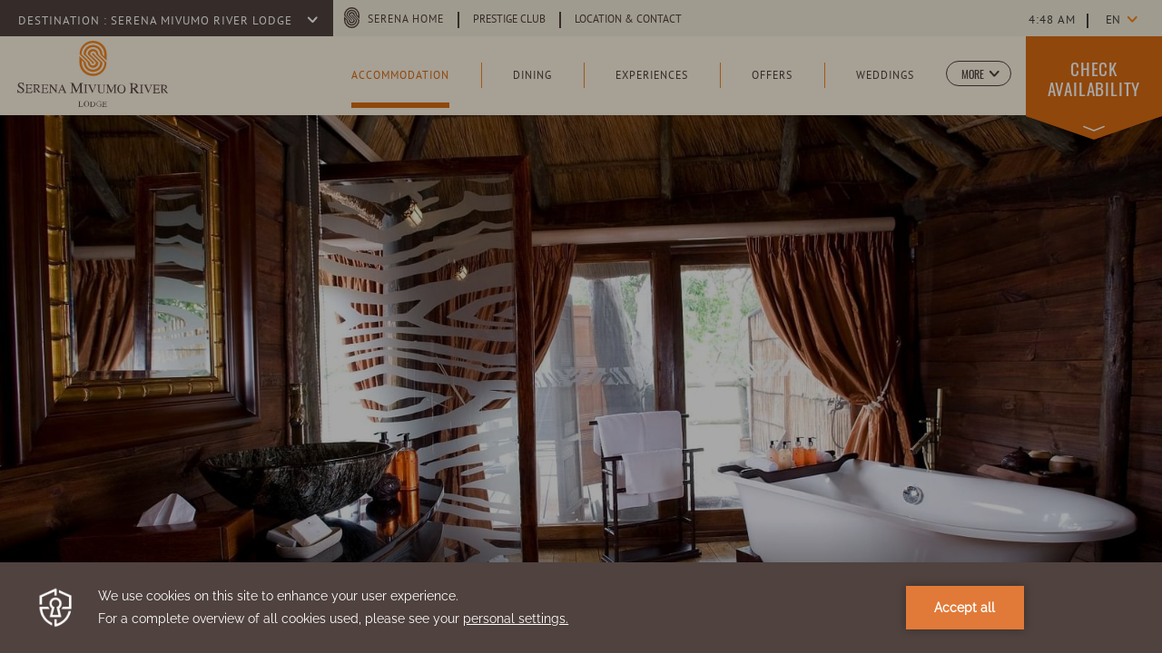

--- FILE ---
content_type: text/html; charset=UTF-8
request_url: https://www.serenahotels.com/mivumo/accommodation
body_size: 22530
content:
<!doctype html>
<html dir="ltr" lang="en" data-lang="" data-template="property-free-content" data-template-source="serena">
<head>
<script>
	var galaxyInfo = {
		website_id: 4497,
        tvs: 1,
	    cms_id: 131607,
	    iso: "en_US",
	    local: "en",
	    traduction_id: 1,
	    env: "prod",
	    domain_unique_id: "16667f50dd3bdc055918b8554c3488f9",
	    proxy_url: "https://tc.galaxy.tf",
	    proxy_key: "1321248e10cd4e20410db46bd88c28be",
	    proxy_url_lead: "https://tc.galaxy.tf/leads?key=1321248e10cd4e20410db46bd88c28be&glx-website-id=4497&glx-trad-id=1",
	    proxy_user_pool_id: "",
	    item_previous:"",
	    item_current:"",
	    item_next_item:"",
	    item_count:"0",
	    auto_visibility_start: "",
	    auto_visibility_end: "",
	    visibility_redirect_url: "",
	    locales_theme:"/mivumo/json/locale/4497/187/1",
	    live_website: true,
	    backstage: "https://www.travelclick-websolutions.com"
	}
	</script>
<script type="text/javascript" src="https://app.secureprivacy.ai/script/6169258d9e041bae64d44703.js"></script>
<script>
    window.addEventListener("sp_init", function (evt) {
        window.sp.switchLanguage('en');
    }, false);
</script>
<script>var galaxyGMS=function(){var e;return{isUserLoggedIn:function(){try{var r=sessionStorage.getItem("gms_profil_data")||localStorage.getItem("gms_profil_data");return!!(r&&(e=JSON.parse(r))&&e.firstName&&e.timestamp&&45>(+new Date-e.timestamp)/1e3/60)}catch(e){return!1}},userTierKey:function(){if(this.isUserLoggedIn()){var r=e.levelName;if("string"==typeof r)return r.toLowerCase().replace(/ /g,"_")}return!1}}}();</script>

<link rel="preconnect" href="https://fonts.gstatic.com" crossorigin />
<link rel="preload" as="style" href="https://fonts.googleapis.com/css?family='Oswald-Bold', Helvetica, sans-serif:400,400i,700,700i&display=swap&subset=latin,latin-ext"><link rel="stylesheet" href="https://fonts.googleapis.com/css?family='Oswald-Bold', Helvetica, sans-serif:400,400i,700,700i&display=swap&subset=latin,latin-ext" media="print" onload="this.media='all'"><noscript><link rel="stylesheet" href="https://fonts.googleapis.com/css?family='Oswald-Bold', Helvetica, sans-serif:400,400i,700,700i&display=swap&subset=latin,latin-ext"/></noscript>
<link rel="preload" as="style" href="https://fonts.googleapis.com/css?family='Oswald-Extra-Light', Helvetica, sans-serif:400,400i,700,700i&display=swap&subset=latin,latin-ext"><link rel="stylesheet" href="https://fonts.googleapis.com/css?family='Oswald-Extra-Light', Helvetica, sans-serif:400,400i,700,700i&display=swap&subset=latin,latin-ext" media="print" onload="this.media='all'"><noscript><link rel="stylesheet" href="https://fonts.googleapis.com/css?family='Oswald-Extra-Light', Helvetica, sans-serif:400,400i,700,700i&display=swap&subset=latin,latin-ext"/></noscript>
<link rel="preload" as="style" href="https://fonts.googleapis.com/css?family='Oswald-Light', Helvetica, sans-serif:400,400i,700,700i&display=swap&subset=latin,latin-ext"><link rel="stylesheet" href="https://fonts.googleapis.com/css?family='Oswald-Light', Helvetica, sans-serif:400,400i,700,700i&display=swap&subset=latin,latin-ext" media="print" onload="this.media='all'"><noscript><link rel="stylesheet" href="https://fonts.googleapis.com/css?family='Oswald-Light', Helvetica, sans-serif:400,400i,700,700i&display=swap&subset=latin,latin-ext"/></noscript>
<link rel="preload" as="style" href="https://fonts.googleapis.com/css?family='Oswald-Medium', Helvetica, sans-serif:400,400i,700,700i&display=swap&subset=latin,latin-ext"><link rel="stylesheet" href="https://fonts.googleapis.com/css?family='Oswald-Medium', Helvetica, sans-serif:400,400i,700,700i&display=swap&subset=latin,latin-ext" media="print" onload="this.media='all'"><noscript><link rel="stylesheet" href="https://fonts.googleapis.com/css?family='Oswald-Medium', Helvetica, sans-serif:400,400i,700,700i&display=swap&subset=latin,latin-ext"/></noscript>
<link rel="preload" as="style" href="https://fonts.googleapis.com/css?family='Oswald-Regular', Helvetica, sans-serif:400,400i,700,700i&display=swap&subset=latin,latin-ext"><link rel="stylesheet" href="https://fonts.googleapis.com/css?family='Oswald-Regular', Helvetica, sans-serif:400,400i,700,700i&display=swap&subset=latin,latin-ext" media="print" onload="this.media='all'"><noscript><link rel="stylesheet" href="https://fonts.googleapis.com/css?family='Oswald-Regular', Helvetica, sans-serif:400,400i,700,700i&display=swap&subset=latin,latin-ext"/></noscript>
<link rel="preload" as="style" href="https://fonts.googleapis.com/css?family='Oswald-Semibold', Helvetica, sans-serif:400,400i,700,700i&display=swap&subset=latin,latin-ext"><link rel="stylesheet" href="https://fonts.googleapis.com/css?family='Oswald-Semibold', Helvetica, sans-serif:400,400i,700,700i&display=swap&subset=latin,latin-ext" media="print" onload="this.media='all'"><noscript><link rel="stylesheet" href="https://fonts.googleapis.com/css?family='Oswald-Semibold', Helvetica, sans-serif:400,400i,700,700i&display=swap&subset=latin,latin-ext"/></noscript>
<link rel="preload" as="style" href="https://fonts.googleapis.com/css?family='Pt-Sans-Bold', Helvetica, sans-serif:400,400i,700,700i&display=swap&subset=latin,latin-ext"><link rel="stylesheet" href="https://fonts.googleapis.com/css?family='Pt-Sans-Bold', Helvetica, sans-serif:400,400i,700,700i&display=swap&subset=latin,latin-ext" media="print" onload="this.media='all'"><noscript><link rel="stylesheet" href="https://fonts.googleapis.com/css?family='Pt-Sans-Bold', Helvetica, sans-serif:400,400i,700,700i&display=swap&subset=latin,latin-ext"/></noscript>
<link rel="preload" as="style" href="https://fonts.googleapis.com/css?family='Pt-Sans-Bold-Italic', Helvetica, sans-serif:400,400i,700,700i&display=swap&subset=latin,latin-ext"><link rel="stylesheet" href="https://fonts.googleapis.com/css?family='Pt-Sans-Bold-Italic', Helvetica, sans-serif:400,400i,700,700i&display=swap&subset=latin,latin-ext" media="print" onload="this.media='all'"><noscript><link rel="stylesheet" href="https://fonts.googleapis.com/css?family='Pt-Sans-Bold-Italic', Helvetica, sans-serif:400,400i,700,700i&display=swap&subset=latin,latin-ext"/></noscript>
<link rel="preload" as="style" href="https://fonts.googleapis.com/css?family='Pt-Sans-Italic', Helvetica, sans-serif:400,400i,700,700i&display=swap&subset=latin,latin-ext"><link rel="stylesheet" href="https://fonts.googleapis.com/css?family='Pt-Sans-Italic', Helvetica, sans-serif:400,400i,700,700i&display=swap&subset=latin,latin-ext" media="print" onload="this.media='all'"><noscript><link rel="stylesheet" href="https://fonts.googleapis.com/css?family='Pt-Sans-Italic', Helvetica, sans-serif:400,400i,700,700i&display=swap&subset=latin,latin-ext"/></noscript>
<link rel="preload" as="style" href="https://fonts.googleapis.com/css?family='Pt-Sans-Regular', Helvetica, sans-serif:400,400i,700,700i&display=swap&subset=latin,latin-ext"><link rel="stylesheet" href="https://fonts.googleapis.com/css?family='Pt-Sans-Regular', Helvetica, sans-serif:400,400i,700,700i&display=swap&subset=latin,latin-ext" media="print" onload="this.media='all'"><noscript><link rel="stylesheet" href="https://fonts.googleapis.com/css?family='Pt-Sans-Regular', Helvetica, sans-serif:400,400i,700,700i&display=swap&subset=latin,latin-ext"/></noscript>
<link rel="preload" as="style" href="https://fonts.googleapis.com/css?family='Pt-Serif-Italic', Helvetica, Arial, sans-serif:400,400i,700,700i&display=swap&subset=latin,latin-ext"><link rel="stylesheet" href="https://fonts.googleapis.com/css?family='Pt-Serif-Italic', Helvetica, Arial, sans-serif:400,400i,700,700i&display=swap&subset=latin,latin-ext" media="print" onload="this.media='all'"><noscript><link rel="stylesheet" href="https://fonts.googleapis.com/css?family='Pt-Serif-Italic', Helvetica, Arial, sans-serif:400,400i,700,700i&display=swap&subset=latin,latin-ext"/></noscript>
<link rel="preload" as="style" href="https://fonts.googleapis.com/css?family=Lora:400,400i,700,700i&display=swap&subset=latin,latin-ext"><link rel="stylesheet" href="https://fonts.googleapis.com/css?family=Lora:400,400i,700,700i&display=swap&subset=latin,latin-ext" media="print" onload="this.media='all'"><noscript><link rel="stylesheet" href="https://fonts.googleapis.com/css?family=Lora:400,400i,700,700i&display=swap&subset=latin,latin-ext"/></noscript>
<link rel="preload" as="style" href="https://fonts.googleapis.com/css?family=Montserrat:400,400i,700,700i&display=swap&subset=latin,latin-ext"><link rel="stylesheet" href="https://fonts.googleapis.com/css?family=Montserrat:400,400i,700,700i&display=swap&subset=latin,latin-ext" media="print" onload="this.media='all'"><noscript><link rel="stylesheet" href="https://fonts.googleapis.com/css?family=Montserrat:400,400i,700,700i&display=swap&subset=latin,latin-ext"/></noscript>
<meta name="viewport" content="width=device-width, initial-scale=1">
<!--link rel="stylesheet" href="/integration/serena/public/vendor/nice-select/nice-select.css"-->
<link rel="stylesheet" href="/css/custom/4497/187/main/0fd190e970f2ec631e25a57d9f27eed3/main.css">
<!--link rel="stylesheet" href="/integration/serena/public/css/swiper.min.css"-->
<!--link rel="stylesheet" href="/integration/serena/public/js/css/vendor.css"-->
<!--link rel="stylesheet" type="text/css" href="/integration/serena/public/vendor/fullcalendar/core/main.css" />
<link rel="stylesheet" type="text/css" href="/integration/serena/public/vendor/fullcalendar/daygrid/main.css" /-->
<script>
    console.log('Inside Theme Extension - Global Head', 'prod');
</script>
<!--


<link rel="stylesheet" href="/css/custom/4497/287/main/326cb69154bb2705a794c47b0465d8c3/main.css" /> -->



<script>
  const tcIntegratedDatalayerConfig = {
    website: {
  name: "Serena Mivumo River Lodge",
  type: '3',
  tvs: '1',
  nbHotel: 

  '35'


 ,
},
    websiteItem: {
  bid: '399151',
  
  hotelId: '449',
  
  bookingEngineHotelId: '74403',
  bookingEngineProvider: 

"iHotelier (BE5)"


,
  branding: {
    name: 

"Serena Mivumo River Lodge"

, // new
    brand: 

"B Serena Hotels"


,
    masterBrand: 

"MB Serena Hotels"  


,
    chainId: 'false',
  },
  location: {
    city: "Matambwe",
    country: "Tanzania",
    countryCode: "TZ",
    state: "Pwani Region",
  },
  rating: '0',
  roomTypesCount: '3'
},
    hotelInDetail: 
{
  
  bid: '399151',
  hotelId: '449',
  bookingEngineHotelId: '74403',
  bookingEngineProvider: "iHotelier (BE5)",
  branding: {
    name: "Serena Mivumo River Lodge", // new
    brand: "B Serena Hotels",
    masterBrand: "MB Serena Hotels",
    chainId: 'false',
  },
  location: {
    city: "Matambwe",
    country: "Tanzania",
    countryCode: 'TZ',
    state: "Pwani Region",
  },
  rating: '0',
  roomTypesCount: '3'
  
},
    ibe: {
  ibeGeneral: [{"id":429,"hotel_id":449,"months_id":2,"is_enable_rate_desktop":1,"rate_display_id":1,"rate_display":"Average per night","default_rate_display":"Average per night","default_rate_display_id":1}],
  ibeProductDisplay: [{"id":429,"hotel_id":449,"is_service_enhancements":1,"is_mandatory":0,"default_product_tab_id":1,"desktop_layout_id":1,"desktop_layout_settings_id":4,"desktop_layout_default_id":1,"rooms_tab_id":3,"rates_tab_id":3,"packages_tab_id":2,"offers_tab_id":3,"filters_ids":"2,3,9,7,4,6,8"}]
},
  };
  
  if (!window.GLXExtensions){
    window.GLXExtensions = { tcIntegratedDataLayer: { isEnabled: true, config: tcIntegratedDatalayerConfig } }
  } else {
    window.GLXExtensions.tcIntegratedDataLayer = { isEnabled: true, config: tcIntegratedDatalayerConfig }
  } 
</script>

<link rel="preload" href="/css/custom/4497/307/main/c625a6a9bc8f51fae39e2bcfa3f3cb20/main.css" as="style" onload="this.onload=null;this.rel='stylesheet'">
<noscript><link rel="stylesheet" href="/css/custom/4497/307/main/c625a6a9bc8f51fae39e2bcfa3f3cb20/main.css" /></noscript>
<link rel="preload" href="/css/custom/4497/311/main/4c363dafdb55b0f851a80b3005838e44/main.css" as="style" onload="this.onload=null;this.rel='stylesheet'">
<noscript><link rel="stylesheet" href="/css/custom/4497/311/main/4c363dafdb55b0f851a80b3005838e44/main.css"></noscript>
<script>
  if (!window.GLXExtensions) window.GLXExtensions = {};
  window.GLXExtensions.tcGuestPortal = { isEnabled: true };
  (function () {
    const crossDomainParam = /gms=([^&]*)/.exec(window.location.hash);
   if (crossDomainParam) {
      window.GLXExtensions.tcGuestPortal.crossDomain = {
        param: crossDomainParam[1]
      };
      const newURL = new URL(window.location.href);
      newURL.hash = '';
      history.replaceState(null, '', newURL);
    }
  })();

  // title from the unit level
  const gp_titles_website = "";
  const gp_titles_arr = !gp_titles_website ? null : gp_titles_website.split(",");
  if (gp_titles_arr) {
    window.GLXExtensions.tcGuestPortal.gmsTitles = gp_titles_arr;
  }
</script>
<style>
/* While loading */
glx-tc-lead-rate:not([data-state="ready"]) {
    opacity: 0.5;
    cursor: wait;
}
/* avoid content jumping after loading in case there is no fallback */
glx-tc-lead-rate-member-value,
glx-tc-lead-rate-value {
    &:empty::before {
        content: '\00a0'; /* &nbsp; equivalent to force taking space */
    }
}
/* If there is no rate or fallback, we hide the rate */
glx-tc-lead-rate[data-empty="true"] {
    display: none!important;
}
</style>


<!-- webcomponents for rates from proxy -->
<script type="module" src="/integration-tools/rate-components/public/rates-proxy.js?v1.3.0" ></script>


<link type="image/x-icon" href="https://image-tc.galaxy.tf/wipng-4zqae7xxh12bz33euy3zkjagc/favicon.png" rel="shortcut icon"/>
<!-- Google tag (gtag.js) -->
<script async src="https://www.googletagmanager.com/gtag/js?id=G-V1ZXTPHQSN"></script>
<script>
  window.dataLayer = window.dataLayer || [];
  function gtag(){dataLayer.push(arguments);}
  gtag('js', new Date());

  gtag('config', 'G-V1ZXTPHQSN');
</script>

<script type="text/javascript">
    (function(c,l,a,r,i,t,y){
        c[a]=c[a]||function(){(c[a].q=c[a].q||[]).push(arguments)};
        t=l.createElement(r);t.async=1;t.src="https://www.clarity.ms/tag/"+i;
        y=l.getElementsByTagName(r)[0];y.parentNode.insertBefore(t,y);
    })(window, document, "clarity", "script", "jrv386hasd");
</script>

<!-- Google tag (gtag.js) -->
<script async src="https://www.googletagmanager.com/gtag/js?id=G-F2XWTVM8MN"></script>
<script>
  window.dataLayer = window.dataLayer || [];
  function gtag(){dataLayer.push(arguments);}
  gtag('js', new Date());
 
  gtag('config', 'G-F2XWTVM8MN');
</script>
<title>Rufiji River Accommodation | Tanzania Lodges | Tanzania Tented Camps</title>
<meta name="description" content="Stay in stunning accommodation on the Rufiji River featuring wilderness views, plunge pools and modern amenities.     Book our lodge in Tanzania online now." />
<meta name="keywords" content="" />
<meta property="og:site_name" content="Serena Mivumo River Lodge" />
<meta http-equiv="content-type" content="text/html; charset=UTF-8" />
<meta name="robots" content="index, follow" />
<link rel="canonical" href="https://www.serenahotels.com/mivumo/accommodation" />
<link rel="alternate" href="https://www.serenahotels.com/mivumo/accommodation" hreflang="en" />
<link rel="alternate" href="https://www.serenahotels.com/zh/mivumo/accommodation" hreflang="zh-Hans" />
<meta property="og:url" content="https://www.serenahotels.com/mivumo/accommodation" />
<meta property="og:title" content="Rufiji River Accommodation | Tanzania Lodges | Tanzania Tented Camps" />
<meta property="og:description" content="Stay in stunning accommodation on the Rufiji River featuring wilderness views, plunge pools and modern amenities.     Book our lodge in Tanzania online now." />
<meta property="og:locale" content="en_US" />
<script type="application/ld+json">{"@context":"https:\/\/schema.org","@type":"BreadcrumbList","itemListElement":[{"@type":"ListItem","position":1,"item":{"@id":"https:\/\/www.serenahotels.com\/mivumo","name":"Home"}},{"@type":"ListItem","position":2,"item":{"@id":"https:\/\/www.serenahotels.com\/mivumo\/accommodation","name":"Accommodation"}}]}</script>
<script>var websiteID = 4497;</script>
<script>var cms = 131607</script>
<script>var ts_roll_up_tracking = 'enabled';</script>
<script> var ts_analytics = {"booking_engine_hotel_id":"74403","hotel_bid":399151,"master_brand_bid":"","brand_bid":291041,"master_brand_chain_id":""}</script>
<script>
var dl = {"pageLanguage":"en","tvs":"tvs_yes","websiteLanguage":"en","pageSection":"not_applicable","pageSubSection":"not_applicable","contentGroup":"not_applicable","globalProduct":"web","event":"datalayer-first-render","productPurchased":"custom","propertyWebsiteLanguages":2,"webHostname":"serenahotels.com","parentHostname":"not_applicable"};
				dl.loggedIn = galaxyGMS.isUserLoggedIn() ? "yes" : "no";
				dl.memberTier = galaxyGMS.userTierKey() ? galaxyGMS.userTierKey() : "null";
</script>
<script>(function(w,d,s,l,i){w[l]=w[l]||[];w[l].push({'gtm.start':
		new Date().getTime(),event:'gtm.js'});var f=d.getElementsByTagName(s)[0],
		j=d.createElement(s),dl=l!='dataLayer'?'&l='+l:'';j.async=true;j.src=
		'https://www.googletagmanager.com/gtm.js?id='+i+dl;f.parentNode.insertBefore(j,f);
		})(window,document,'script','dataLayer','GTM-TL2MM4B');
		</script>

<style>
/* For WYSIWYG content, CSS class are added to figure/images instead of relying only on inline style attribute. These images have the class "glx-cke5-image" added so we can target them safely. */
figure.image_resized.glx-cke5-image[style*="width"] img {
    width: 100%;
    height: auto;
}
</style>
<script>
				(function(w,d,s,l,i){w[l]=w[l]||[];w[l].push({'gtm.start':
				new Date().getTime(),event:'gtm.js'});var f=d.getElementsByTagName(s)[0],
				j=d.createElement(s),dl=l!='dataLayer'?'&l='+l:'';j.async=true;j.src=
				'https://www.googletagmanager.com/gtm.js?id='+i+dl;f.parentNode.insertBefore(j,f);
				})(window,document,'script','dataLayer','GTM-MH6CKFD');
				</script>
<script>_dynamic_base = "https://dynamic.travelclick-websolutions.com"</script>
</head>
<body class="g_property-free-content body-header property">
    <a class="ada-skip" tabindex="0" href="#main">Skip to main content</a>
    <div class="container-fluid">
        <div id="holder">
            <div class="holder-inner-wrapper">
                <div id="header">

                    <!-- top header-->
                    <div class="header-top-content header-content row no-gutters cms-hide-mobile">
                        <div class="col-md d-flex justify-content-start">
                            <div class="destination">
                                <h2 class="hotel-list-switcher header-top-text" tabindex="0">
                                    <span class="hotel-list-switcher-lbl">
                                        Destination :
                                    </span>
                                    <span class="hotel-list-switcher-text" tabindex="0">
                                        Serena Mivumo River Lodge 
                                    </span>
                                    <svg class="small-bold-down-arrow" xmlns="http://www.w3.org/2000/svg" width="6.556" height="10.998" viewBox="0 0 6.556 10.998">
  <path id="icon_arrow_7" d="M592.985,19.136a.913.913,0,0,0-.291.7h0a.9.9,0,0,0,.309.7l3.847,3.753L593.1,28.135a.929.929,0,0,0-.291.7h0a.885.885,0,0,0,.313.7.962.962,0,0,0,1.4-.017l4.443-4.554a1.076,1.076,0,0,0,.292-.7.893.893,0,0,0-.313-.7l-4.556-4.444A.964.964,0,0,0,592.985,19.136Z" transform="translate(-592.694 -18.828)" fill="#50423f"/>
</svg>

                                </h2>
                            </div>
                            <div class="top-menu-wrapper">
                                <nav class="nav-utilities">
	<ul>
				<li class="group-link top-menu-item">
			<svg class="serena-s" xmlns="http://www.w3.org/2000/svg" width="17" height="22.1" viewBox="0 0 17 22.1">
    <path id="icon_serena" d="M10.4,21.7,5.2,16.5a3.3,3.3,0,0,1,6.6,0L17,21.7a8.5,8.5,0,0,1-17,0v-4l4,4a4.5,4.5,0,0,0,9,0L7.8,16.5a.7.7,0,1,1,1.4,0l5.2,5.2a5.9,5.9,0,1,1-11.8,0L1.4,20.5v1.2a7.1,7.1,0,0,0,14.2,0l-5.2-5.2a1.9,1.9,0,1,0-3.8,0l5.2,5.2a3.3,3.3,0,0,1-6.6,0L0,16.6a8.5,8.5,0,1,1,17,0v4l-4-4a4.5,4.5,0,0,0-9,0l5.2,5.2a.7.7,0,1,1-1.4,0L2.6,16.6a5.9,5.9,0,1,1,11.8,0l1.2,1.2V16.6a7.1,7.1,0,0,0-14.2,0l5.2,5.2a1.9,1.9,0,0,0,1.9,1.9,2.059,2.059,0,0,0,1.9-2" transform="translate(0 -8.1)" fill="#50423e"/>
</svg>
  
			<a class="header-top-text" href="/" target="_blank"  aria-label="Serena Home (opens in a new tab)">Serena Home</a>
		</li>
		<li class="top-menu-item top-extra-menu">
    <a class="header-top-text" href="/prestige-club" target="_blank"  aria-label="Learn more about Prestige Club (opens in a new tab)">Prestige Club</a>
</li>
<li class="top-menu-item top-extra-menu">
    <a class="header-top-text" href="/mivumo/location-contact"  aria-label="Learn more about Location & Contact ">Location & Contact</a>
</li>
</ul>
</nav><!-- top navigation -->
                            </div>
                        </div>
                        <div class="col-md-3 d-flex justify-content-end">
                            <div class="widget-wrapper">
                                <div class="time">
                                    <a href="https://24timezones.com" style="text-decoration: none" class="clock24" id="tz24-1627281067-c215792-eyJob3VydHlwZSI6MTIsInNob3dkYXRlIjoiMCIsInNob3dzZWNvbmRzIjoiMCIsInNob3d0aW1lem9uZSI6IjAiLCJ0eXBlIjoiZCIsImxhbmciOiJlbiJ9" title="what time is now" target="_blank"></a>
<script type="text/javascript" src="//w.24timezones.com/l.js" async></script>
                                </div>
                                <div id="weather">                                    
                                       <a class="weatherwidget-fcc" href="https://www.accuweather.com/en/tz/arusha/317029/weather-forecast/317029?p=travelclick" data-log="-7.80950" data-lat="37.90021" target="_blank" aria-label="Weather (opens in a new tab)">
        <span class="temp"></span><span class="sign">°<sup>C</sup></span>
    </a>    


                                </div>
                            </div>
                            <div class="language-switcher property-language-switcher">
                                <div class="js-select-custom select-language language-switcher-dropdown">
	<span class="current-lang visible-item" data-value="US English" tabindex="0" aria-expanded="false">en</span>
    <ul class="select_lang">
		<li class="current-lang language-item" data-language="US English" data-value="US English">en</li>
				<li class="language-item" data-language="中文简体 (Simplified Chinese)" data-value="中文简体 (Simplified Chinese)" data-url="/zh/mivumo/accommodation"><a href="/zh/mivumo/accommodation">zh</a></li>
				</ul>
    <svg class="more-down-arrow" xmlns="http://www.w3.org/2000/svg" width="6.509" height="10.999" viewBox="0 0 6.509 10.999" aria-label="Down arrow">
    <path class="more-down-arrow_icon_arrow_6" d="M582.364,29.491a.907.907,0,0,0,.3-.7h0a.914.914,0,0,0-.3-.7L578.548,24.3l3.788-3.811a.913.913,0,0,0,.3-.7h0a.91.91,0,0,0-.3-.7.967.967,0,0,0-1.4,0l-4.479,4.514a1.092,1.092,0,0,0-.3.7.916.916,0,0,0,.3.7l4.515,4.486A.959.959,0,0,0,582.364,29.491Z" transform="translate(-576.155 -18.795)" fill="#50423f"/>
  </svg>
  
</div><!-- /.select-simple -->
      
                            </div>
                        </div> 
                    </div>

                    <!-- Header hotel list-->
                    <div class="header-hotel-list anim-opacity cms-hide-mobile" tabindex="0">
    <div class="inner-wrapper">

        <div class="hotel-list-wrap">
            <div class="container">
                <div class="hotel-list-wrapper">
                    <div class="hotels"></div>
                                            <script id="hotel-data" class="test1" type="text/plain">
                            [
                                                        {"name":"Nairobi Serena Hotel","country":"Kenya","continent":"Africa","external_link":"https:\/\/www.serenahotels.com\/nairobi"},
                                                        {"name":"Serena Beach Resort & Spa","country":"Kenya","continent":"Africa","external_link":"\/serena-beach"},
                                                        {"name":"Sweetwaters Serena Camp","country":"Kenya","continent":"Africa","external_link":"\/sweetwaters"},
                                                        {"name":"Lake Elmenteita Serena Camp","country":"Kenya","continent":"Africa","external_link":"\/elmenteita"},
                                                        {"name":"Mara Serena Safari Lodge","country":"Kenya","continent":"Africa","external_link":"\/mara"},
                                                        {"name":"Amboseli Serena Safari Lodge","country":"Kenya","continent":"Africa","external_link":"\/amboseli"},
                                                        {"name":"Kilaguni Serena Safari Lodge","country":"Kenya","continent":"Africa","external_link":"\/kilaguni"},
                                                        {"name":"Kigali Serena Hotel","country":"Rwanda","continent":"Africa","external_link":"\/kigali"},
                                                        {"name":"Lake Kivu Serena Hotel","country":"Rwanda","continent":"Africa","external_link":"\/lake-kivu"},
                                                        {"name":"Kampala Serena Hotel","country":"Uganda","continent":"Africa","external_link":"\/kampala"},
                                                        {"name":"Lake Victoria Serena Golf Resort & Spa","country":"Uganda","continent":"Africa","external_link":"\/lake-victoria"},
                                                        {"name":"Dar Es Salaam Serena Hotel","country":"Tanzania","continent":"Africa","external_link":"\/dar-es-salaam"},
                                                        {"name":"Zanzibar Serena Hotel","country":"Tanzania","continent":"Africa","external_link":"\/zanzibar"},
                                                        {"name":"Arusha Serena Hotel","country":"Tanzania","continent":"Africa","external_link":"\/arusha"},
                                                        {"name":"Mbuzi Mawe Serena Camp","country":"Tanzania","continent":"Africa","external_link":"\/mbuzi-mawe"},
                                                        {"name":"Kirawira Serena Camp","country":"Tanzania","continent":"Africa","external_link":"\/kirawira"},
                                                        {"name":"Ngorongoro Serena Safari Lodge","country":"Tanzania","continent":"Africa","external_link":"\/ngorongoro"},
                                                        {"name":"Serengeti Serena Safari Lodge","country":"Tanzania","continent":"Africa","external_link":"\/serengeti"},
                                                        {"name":"Lake Manyara Serena Safari Lodge","country":"Tanzania","continent":"Africa","external_link":"\/lake-manyara"},
                                                        {"name":"Serena Mivumo River Lodge","country":"Tanzania","continent":"Africa","external_link":"\/mivumo"},
                                                        {"name":"Polana Serena Hotel","country":"Mozambique","continent":"Africa","external_link":"\/polana"},
                                                        {"name":"Goma Serena Hotel, North Kivu","country":"DEMOCRATIC REPUBLIC OF CONGO (DRC)","continent":"Africa","external_link":"\/goma"},
                                                        {"name":" Kabul Serena Hotel","country":"Afghanistan","continent":"Asia","external_link":"\/kabul"},
                                                        {"name":"Islamabad Serena Hotel","country":"Pakistan","continent":"Asia","external_link":"\/islamabad"},
                                                        {"name":"Faisalabad Serena Hotel","country":"Pakistan","continent":"Asia","external_link":"\/faisalabad"},
                                                        {"name":"Quetta Serena Hotel","country":"Pakistan","continent":"Asia","external_link":"\/quetta"},
                                                        {"name":"Swat Serena Hotel","country":"Pakistan","continent":"Asia","external_link":"\/swat"},
                                                        {"name":"Gilgit Serena Hotel","country":"Pakistan","continent":"Asia","external_link":"\/gilgit"},
                                                        {"name":"Hunza Serena Hotel","country":"Pakistan","continent":"Asia","external_link":"\/hunza"},
                                                        {"name":"Serena Shigar Fort","country":"Pakistan","continent":"Asia","external_link":"\/shigar-fort"},
                                                        {"name":"Serena Khaplu Palace","country":"Pakistan","continent":"Asia","external_link":"\/khaplu-palace"},
                                                        {"name":"Dushanbe Serena Hotel","country":"Tajikistan","continent":"Asia","external_link":"\/dushanbe"},
                                                        {"name":"Sost Serena Hotel","country":"Pakistan","continent":"Asia","external_link":"\/sost"},
                                                        {"name":"Serena Altit Fort Residence","country":"Pakistan","continent":"Asia","external_link":"\/altit-fort"},
                                                        {"name":"Peshawar Serena Hotel","country":"Pakistan","continent":"Asia","external_link":"\/peshawar"},
                                                        ]
                        </script>                       
                                    </div> 
            </div>
        </div> 

    </div>
</div>                    
                    <!-- Header middle-->
                                        <!-- middle header-->
                    <div class="header-middle-content header-content row no-gutters">
                        <div class="col-md-2 col-3">
                            <div id="branding header__wrapper-link" class="logo">
                                                                    <a href="/mivumo" /mivumo aria-label="Learn more about Logo of Serena Mivumo River Lodge (opens in a new tab)">
                                        <img class="main-logo anim-opacity" src="https://image-tc.galaxy.tf/wisvg-5mz09wx083n3zbvy4viv1vqxf/serenamivumo-1.svg?width=128&height=80" alt="Logo of Serena Mivumo River Lodge">
                                        <img class="stripped-logo anim-opacity" src="https://image-tc.galaxy.tf/wisvg-abjevqg3zw3iedccye3yq9xvh/serenamivumo-small-1.svg?width=158&height=36" alt="A text logo design of Serena Mivumo River Lodge">
                                    </a>
                                                            </div>
                        </div>
                        <div class="col-md col">
                            <div id="time" class="time">
                                
                            </div>
                            <div class="language-switcher property-language-switcher cms-only-mobile">
                                <div class="js-select-custom select-language language-switcher-dropdown">
	<span class="current-lang visible-item" data-value="US English" tabindex="0" aria-expanded="false">en</span>
    <ul class="select_lang">
		<li class="current-lang language-item" data-language="US English" data-value="US English">en</li>
				<li class="language-item" data-language="中文简体 (Simplified Chinese)" data-value="中文简体 (Simplified Chinese)" data-url="/zh/mivumo/accommodation"><a href="/zh/mivumo/accommodation">zh</a></li>
				</ul>
    <svg class="more-down-arrow" xmlns="http://www.w3.org/2000/svg" width="6.509" height="10.999" viewBox="0 0 6.509 10.999" aria-label="Down arrow">
    <path class="more-down-arrow_icon_arrow_6" d="M582.364,29.491a.907.907,0,0,0,.3-.7h0a.914.914,0,0,0-.3-.7L578.548,24.3l3.788-3.811a.913.913,0,0,0,.3-.7h0a.91.91,0,0,0-.3-.7.967.967,0,0,0-1.4,0l-4.479,4.514a1.092,1.092,0,0,0-.3.7.916.916,0,0,0,.3.7l4.515,4.486A.959.959,0,0,0,582.364,29.491Z" transform="translate(-576.155 -18.795)" fill="#50423f"/>
  </svg>
  
</div><!-- /.select-simple -->
      
                            </div>
                            <div id="navigation">
                                <!-- This is an example to show you how a simple loop for menu works -->
<nav class="loading">
    <ul>
                <li class="nav nav-items current">
            <a tabindex="0"
            href="/mivumo/accommodation"             class="current">
                 <span>Accommodation</span>
             </a>

                             <ul class="menu-level2">
                                        <li>
                        <a href="/mivumo/accommodation/chalets"  tabindex="-1" class="">Chalet Room</a>
                    </li>
                                        <li>
                        <a href="/mivumo/accommodation/chalet-twin-room"  tabindex="-1" class="">Chalet Twin Room</a>
                    </li>
                                        <li>
                        <a href="/mivumo/accommodation/mivumo-villa"  tabindex="-1" class="">Mivumo Villa</a>
                    </li>
                                    </ul>
                     </li>
                <li class="nav nav-items ">
            <a tabindex="0"
            href="/mivumo/dining"             class="">
                 <span>Dining</span>
             </a>

                             <ul class="menu-level2">
                                        <li>
                        <a href="/mivumo/dining/dining-room"  tabindex="-1" class="">Dining Room</a>
                    </li>
                                        <li>
                        <a href="/mivumo/dining/sandbank-sundowners"  tabindex="-1" class="">Sandbank Sundowners</a>
                    </li>
                                        <li>
                        <a href="/mivumo/dining/bush-dining"  tabindex="-1" class="">Bush Dining</a>
                    </li>
                                    </ul>
                     </li>
                <li class="nav nav-items ">
            <a tabindex="0"
            href="/mivumo/experiences"             class="">
                 <span>Experiences</span>
             </a>

                     </li>
                <li class="nav nav-items ">
            <a tabindex="0"
            href="/mivumo/offers"             class="">
                 <span>Offers</span>
             </a>

                     </li>
                <li class="nav nav-items ">
            <a tabindex="0"
            href="/mivumo/weddings"             class="">
                 <span>Weddings</span>
             </a>

                             <ul class="menu-level2">
                                        <li>
                        <a href="/mivumo/weddings/request-for-proposal"  tabindex="-1" class="">Request For Proposal</a>
                    </li>
                                    </ul>
                     </li>
                <li class="nav nav-items ">
            <a tabindex="0"
            href="/mivumo/wellness"             class="">
                 <span>Maisha Spa & Wellness</span>
             </a>

                     </li>
                <li class="nav nav-items ">
            <a tabindex="0"
            href="/mivumo/gallery"             class="">
                 <span>Gallery</span>
             </a>

                     </li>
                <li class="nav nav-items ">
            <a tabindex="0"
            href="/mivumo/family"             class="">
                 <span>Family</span>
             </a>

                     </li>
                <li class="nav nav-items ">
            <a tabindex="0"
            href="/mivumo/location-contact"             class="">
                 <span>Location & Contact</span>
             </a>

                     </li>
                <a class="more-menu toggle-click outer-click submenu-parent" role="button" aria-haspopup="true" aria-expanded="false" tabindex="0" href="#">
            <span class="">More</span>
            <span class="more-down"><svg class="more-down-arrow" xmlns="http://www.w3.org/2000/svg" width="6.509" height="10.999" viewBox="0 0 6.509 10.999" aria-label="Down arrow">
    <path class="more-down-arrow_icon_arrow_6" d="M582.364,29.491a.907.907,0,0,0,.3-.7h0a.914.914,0,0,0-.3-.7L578.548,24.3l3.788-3.811a.913.913,0,0,0,.3-.7h0a.91.91,0,0,0-.3-.7.967.967,0,0,0-1.4,0l-4.479,4.514a1.092,1.092,0,0,0-.3.7.916.916,0,0,0,.3.7l4.515,4.486A.959.959,0,0,0,582.364,29.491Z" transform="translate(-576.155 -18.795)" fill="#50423f"/>
  </svg>
  </span>
        </a>
    </ul>
</nav>

                            </div>
                            
                            <div class="booking-mask-switcher anim-bg click-action" aria-haspopup="true" aria-expanded="false" tabindex="0" role="button">
                                <span class="bm-switcher-text property">Check Availability</span>
                                <span class="bm-arrow"><svg xmlns="http://www.w3.org/2000/svg" width="152" height="26" viewBox="0 0 152 26">
    <g id="Group_815" data-name="Group 815" transform="translate(-1768 -128)">
      <path id="Polygon_4" data-name="Polygon 4" d="M76,0l76,26H0Z" transform="translate(1920 154) rotate(180)" fill="#d96b12"/>
      <path id="Path_322" data-name="Path 322" d="M11.225,0,22.451,4.432,11.225,0,0,4.432Z" transform="translate(1855.226 144) rotate(180)" fill="#fff" stroke="#feffff" stroke-linecap="round" stroke-linejoin="round" stroke-width="1.5"/>
    </g>
  </svg></span>
                            </div>
                           
                        </div>                        
                    </div>   

                    <div class="header-bottom-content header-content row no-gutters anim-all">
                        <div class="inner-wrapper">
                            <div id="availability-checker" class="anim-all hasDatepicker"> 
    <div class="bm-wrapper ">
        <div 
        id="bm-app" 
        data-bm-hotel-type-id="3" 
        data-bm-hotel-id="74403" 
        data-bm-booking-mask-url="https://reservations.travelclick.com/74403?"
        data-bm-offline-url=""
        data-bm-booking-engine-provider-id="29" 
        data-bm-rooms="1" 
        data-bm-adults="1" 
        data-bm-children="0" 
        data-bm-promo-code-value="" 
        data-bm-promo-code-type =""
        data-bm-check-in="" 
        data-bm-check-out=""
        data-second-bm-booking-engine-provider-id="0"
        data-second-bm-hotel-id="0"
        data-second-bm-booking-mask-url=""
        ></div>
        <div id="bm-box-wrapper">
            <div id="bm-calendars"><span class="bm-calendar-close" tabindex="0"><svg xmlns="http://www.w3.org/2000/svg" width="24.821" height="24.782" viewBox="0 0 24.821 24.782">
    <path class="icon_close_big" d="M466.7,22.37l10.393-10.392a1.165,1.165,0,0,0-1.646-1.649l-10.4,10.392L454.661,10.329a1.166,1.166,0,0,0-1.649,1.649l10.4,10.392-10.4,10.391a1.1,1.1,0,0,0,0,1.649,1.195,1.195,0,0,0,1.649,0l10.391-10.391,10.4,10.391a1.254,1.254,0,0,0,.814.33,1.27,1.27,0,0,0,.826-.33,1.1,1.1,0,0,0,0-1.649Z" transform="translate(-452.642 -9.958)" fill="#50423e"/>
  </svg>
  </span></div>
            <div id="best-rate" class="best-rate d-flex">
                <svg xmlns="http://www.w3.org/2000/svg" width="27" height="27" viewBox="0 0 27 27">
    <g id="Group_623" data-name="Group 623" transform="translate(-0.4 0.199)">
      <g id="Ellipse_38" data-name="Ellipse 38" transform="translate(0.4 -0.199)" fill="none" stroke="#fff" stroke-width="1.5">
        <circle cx="13.5" cy="13.5" r="13.5" stroke="none"/>
        <circle cx="13.5" cy="13.5" r="12.75" fill="none"/>
      </g>
      <path id="Path_146" data-name="Path 146" d="M8.637,0l4.941,5.725L8.637,0,0,11.229Z" transform="translate(20.129 19.355) rotate(180)" fill="#fff" stroke="#fff" stroke-linecap="round" stroke-linejoin="round" stroke-width="1.5"/>
    </g>
</svg>
  
                <div class="best-rate-wrapper">
                    <div class="widgetOutput widget_featuredRate">
                        <p class="rate">
                            <span class="label">Rooms From</span>
                            <a class="rate" href="https://reservations.travelclick.com/74403?HotelId=74403&languageid=1&rooms=1&adults=1" target="_blank" aria-label="Book Now (opens in a new tab)">
                                                            <glx-tc-lead-rate config='{"hotelCodes":"74403","daysAhead":30,"adults":"1"}'>
                                <span class="currency">
                                  <glx-tc-lead-rate-value>
                                  
                                  </glx-tc-lead-rate-value>
                                </span>
                              </glx-tc-lead-rate>
                                                          </a>
                        </p>
                        <a class="booking-link js-galaxy-book-body" href="https://reservations.travelclick.com/74403?HotelId=74403&languageid=1&rooms=1&adults=1" target="_blank" aria-label="Book Now (opens in a new tab)">
                            <span class="best-rate-text">Best rate guaranteed</span>
                            <br/>
                            <span class="exclusive-text">Exclusive offers available</span>
                        </a>
                    </div>
                </div>
            </div>
            <form class="bm-form-container">
                <div class="wrp">
                    <div id="hotel-list" class="property-hotel-name">
                        <h3 class="hotel-name">Serena Mivumo River Lodge</h3>
                    </div>                    
                    <div id="bm-checkin-trigger" class="open-calender date">
                        <label for="check-in-date" class="">Check-in</label>
                        <input type="text" id="check-in-date" class="" name="datein" value="" >
                        <span class="">
                            <svg class="calendar" xmlns="http://www.w3.org/2000/svg" width="15.012" height="15.012" viewBox="0 0 15.012 15.012">
    <g class="Group_626" data-name="Group 626">
      <g class="Group_625" data-name="Group 625">
        <path class="Path_154" data-name="Path 154" d="M13.253,1.173h-.7V0H11.376V1.173H3.636V0H2.463V1.173h-.7A1.761,1.761,0,0,0,0,2.932V13.253a1.761,1.761,0,0,0,1.759,1.759H13.253a1.761,1.761,0,0,0,1.759-1.759V2.932A1.761,1.761,0,0,0,13.253,1.173Zm.586,12.08a.587.587,0,0,1-.586.586H1.759a.587.587,0,0,1-.586-.586V5.512H13.839Zm0-8.913H1.173V2.932a.587.587,0,0,1,.586-.586h.7V3.518H3.636V2.346h7.74V3.518h1.173V2.346h.7a.587.587,0,0,1,.586.586Z" fill="#d96b12"/>
      </g>
    </g>
    <g class="Group_628" data-name="Group 628" transform="translate(2.228 6.744)">
      <g class="Group_627" data-name="Group 627">
        <rect class="Rectangle_203" data-name="Rectangle 203" width="1" height="1" transform="translate(-0.229 0.268)" fill="#d96b12"/>
      </g>
    </g>
    <g class="Group_630" data-name="Group 630" transform="translate(4.574 6.744)">
      <g class="Group_629" data-name="Group 629">
        <rect class="Rectangle_204" data-name="Rectangle 204" width="1" height="1" transform="translate(0.426 0.268)" fill="#d96b12"/>
      </g>
    </g>
    <g class="Group_632" data-name="Group 632" transform="translate(6.919 6.744)">
      <g class="Group_631" data-name="Group 631">
        <rect class="Rectangle_205" data-name="Rectangle 205" width="1" height="1" transform="translate(0.08 0.268)" fill="#d96b12"/>
      </g>
    </g>
    <g class="Group_634" data-name="Group 634" transform="translate(9.265 6.744)">
      <g class="Group_633" data-name="Group 633">
        <rect class="Rectangle_206" data-name="Rectangle 206" width="1" height="1" transform="translate(-0.266 0.268)" fill="#d96b12"/>
      </g>
    </g>
    <g class="Group_636" data-name="Group 636" transform="translate(11.611 6.744)">
      <g class="Group_635" data-name="Group 635">
        <rect class="Rectangle_207" data-name="Rectangle 207" width="1" height="1" transform="translate(0.389 0.268)" fill="#d96b12"/>
      </g>
    </g>
    <g class="Group_638" data-name="Group 638" transform="translate(2.228 9.089)">
      <g class="Group_637" data-name="Group 637">
        <rect class="Rectangle_208" data-name="Rectangle 208" width="1" height="1" transform="translate(-0.229 -0.078)" fill="#d96b12"/>
      </g>
    </g>
    <g class="Group_640" data-name="Group 640" transform="translate(4.574 9.089)">
      <g class="Group_639" data-name="Group 639">
        <rect class="Rectangle_209" data-name="Rectangle 209" width="1" height="1" transform="translate(0.426 -0.078)" fill="#d96b12"/>
      </g>
    </g>
    <g class="Group_642" data-name="Group 642" transform="translate(6.919 9.089)">
      <g class="Group_641" data-name="Group 641">
        <rect class="Rectangle_210" data-name="Rectangle 210" width="1" height="1" transform="translate(0.08 -0.078)" fill="#d96b12"/>
      </g>
    </g>
    <g class="Group_644" data-name="Group 644" transform="translate(9.265 9.089)">
      <g class="Group_643" data-name="Group 643">
        <rect class="Rectangle_211" data-name="Rectangle 211" width="1" height="1" transform="translate(-0.266 -0.078)" fill="#d96b12"/>
      </g>
    </g>
    <g class="Group_646" data-name="Group 646" transform="translate(2.228 11.435)">
      <g class="Group_645" data-name="Group 645">
        <rect class="Rectangle_212" data-name="Rectangle 212" width="1" height="2" transform="translate(-0.229 -0.424)" fill="#d96b12"/>
      </g>
    </g>
    <g class="Group_648" data-name="Group 648" transform="translate(4.574 11.435)">
      <g class="Group_647" data-name="Group 647">
        <rect class="Rectangle_213" data-name="Rectangle 213" width="1" height="2" transform="translate(0.426 -0.424)" fill="#d96b12"/>
      </g>
    </g>
    <g class="Group_650" data-name="Group 650" transform="translate(6.919 11.435)">
      <g class="Group_649" data-name="Group 649">
        <rect class="Rectangle_214" data-name="Rectangle 214" width="1" height="2" transform="translate(0.08 -0.424)" fill="#d96b12"/>
      </g>
    </g>
    <g class="Group_652" data-name="Group 652" transform="translate(9.265 11.435)">
      <g class="Group_651" data-name="Group 651">
        <rect class="Rectangle_215" data-name="Rectangle 215" width="1" height="2" transform="translate(-0.266 -0.424)" fill="#d96b12"/>
      </g>
    </g>
    <g class="Group_654" data-name="Group 654" transform="translate(11.611 9.089)">
      <g class="Group_653" data-name="Group 653">
        <rect class="Rectangle_216" data-name="Rectangle 216" width="1" height="1" transform="translate(0.389 -0.078)" fill="#d96b12"/>
      </g>
    </g>
  </svg>  
                        </span>
                    </div>
                    <div id="bm-checkout-trigger" class="open-calender date">
                        <label for="check-out-date" class="">Check-out</label>
                        <input type="text" id="check-out-date" class="" name="dateout" value="" >
                        <span class="">
                            <svg class="calendar" xmlns="http://www.w3.org/2000/svg" width="15.012" height="15.012" viewBox="0 0 15.012 15.012">
    <g class="Group_626" data-name="Group 626">
      <g class="Group_625" data-name="Group 625">
        <path class="Path_154" data-name="Path 154" d="M13.253,1.173h-.7V0H11.376V1.173H3.636V0H2.463V1.173h-.7A1.761,1.761,0,0,0,0,2.932V13.253a1.761,1.761,0,0,0,1.759,1.759H13.253a1.761,1.761,0,0,0,1.759-1.759V2.932A1.761,1.761,0,0,0,13.253,1.173Zm.586,12.08a.587.587,0,0,1-.586.586H1.759a.587.587,0,0,1-.586-.586V5.512H13.839Zm0-8.913H1.173V2.932a.587.587,0,0,1,.586-.586h.7V3.518H3.636V2.346h7.74V3.518h1.173V2.346h.7a.587.587,0,0,1,.586.586Z" fill="#d96b12"/>
      </g>
    </g>
    <g class="Group_628" data-name="Group 628" transform="translate(2.228 6.744)">
      <g class="Group_627" data-name="Group 627">
        <rect class="Rectangle_203" data-name="Rectangle 203" width="1" height="1" transform="translate(-0.229 0.268)" fill="#d96b12"/>
      </g>
    </g>
    <g class="Group_630" data-name="Group 630" transform="translate(4.574 6.744)">
      <g class="Group_629" data-name="Group 629">
        <rect class="Rectangle_204" data-name="Rectangle 204" width="1" height="1" transform="translate(0.426 0.268)" fill="#d96b12"/>
      </g>
    </g>
    <g class="Group_632" data-name="Group 632" transform="translate(6.919 6.744)">
      <g class="Group_631" data-name="Group 631">
        <rect class="Rectangle_205" data-name="Rectangle 205" width="1" height="1" transform="translate(0.08 0.268)" fill="#d96b12"/>
      </g>
    </g>
    <g class="Group_634" data-name="Group 634" transform="translate(9.265 6.744)">
      <g class="Group_633" data-name="Group 633">
        <rect class="Rectangle_206" data-name="Rectangle 206" width="1" height="1" transform="translate(-0.266 0.268)" fill="#d96b12"/>
      </g>
    </g>
    <g class="Group_636" data-name="Group 636" transform="translate(11.611 6.744)">
      <g class="Group_635" data-name="Group 635">
        <rect class="Rectangle_207" data-name="Rectangle 207" width="1" height="1" transform="translate(0.389 0.268)" fill="#d96b12"/>
      </g>
    </g>
    <g class="Group_638" data-name="Group 638" transform="translate(2.228 9.089)">
      <g class="Group_637" data-name="Group 637">
        <rect class="Rectangle_208" data-name="Rectangle 208" width="1" height="1" transform="translate(-0.229 -0.078)" fill="#d96b12"/>
      </g>
    </g>
    <g class="Group_640" data-name="Group 640" transform="translate(4.574 9.089)">
      <g class="Group_639" data-name="Group 639">
        <rect class="Rectangle_209" data-name="Rectangle 209" width="1" height="1" transform="translate(0.426 -0.078)" fill="#d96b12"/>
      </g>
    </g>
    <g class="Group_642" data-name="Group 642" transform="translate(6.919 9.089)">
      <g class="Group_641" data-name="Group 641">
        <rect class="Rectangle_210" data-name="Rectangle 210" width="1" height="1" transform="translate(0.08 -0.078)" fill="#d96b12"/>
      </g>
    </g>
    <g class="Group_644" data-name="Group 644" transform="translate(9.265 9.089)">
      <g class="Group_643" data-name="Group 643">
        <rect class="Rectangle_211" data-name="Rectangle 211" width="1" height="1" transform="translate(-0.266 -0.078)" fill="#d96b12"/>
      </g>
    </g>
    <g class="Group_646" data-name="Group 646" transform="translate(2.228 11.435)">
      <g class="Group_645" data-name="Group 645">
        <rect class="Rectangle_212" data-name="Rectangle 212" width="1" height="2" transform="translate(-0.229 -0.424)" fill="#d96b12"/>
      </g>
    </g>
    <g class="Group_648" data-name="Group 648" transform="translate(4.574 11.435)">
      <g class="Group_647" data-name="Group 647">
        <rect class="Rectangle_213" data-name="Rectangle 213" width="1" height="2" transform="translate(0.426 -0.424)" fill="#d96b12"/>
      </g>
    </g>
    <g class="Group_650" data-name="Group 650" transform="translate(6.919 11.435)">
      <g class="Group_649" data-name="Group 649">
        <rect class="Rectangle_214" data-name="Rectangle 214" width="1" height="2" transform="translate(0.08 -0.424)" fill="#d96b12"/>
      </g>
    </g>
    <g class="Group_652" data-name="Group 652" transform="translate(9.265 11.435)">
      <g class="Group_651" data-name="Group 651">
        <rect class="Rectangle_215" data-name="Rectangle 215" width="1" height="2" transform="translate(-0.266 -0.424)" fill="#d96b12"/>
      </g>
    </g>
    <g class="Group_654" data-name="Group 654" transform="translate(11.611 9.089)">
      <g class="Group_653" data-name="Group 653">
        <rect class="Rectangle_216" data-name="Rectangle 216" width="1" height="1" transform="translate(0.389 -0.078)" fill="#d96b12"/>
      </g>
    </g>
  </svg>  
                        </span>
                    </div>
                    <div class="dropdown rooms custom-select">
                        <label for="rooms" class="">Rooms</label>
                        <input type="text" name="rooms" id="rooms" value="1" hidden>
                        <select  class="" data-name="rooms" data-min="1" data-max="{h.max_room}">
                            <option value="" selected>1</option> 
                            <option value="2">2</option>
                            <option value="3">3</option>
                            <option value="4">4</option>
                            <option value="5">5</option>
                            <option value="6">6</option>
                            <option value="7">8</option>
                            <option value="8">9</option>
                            <option value="9">10</option>                                   
                        </select>
                        <span class="bm-arrow-icon">
                            <svg class="more-down-arrow" xmlns="http://www.w3.org/2000/svg" width="6.509" height="10.999" viewBox="0 0 6.509 10.999" aria-label="Down arrow">
    <path class="more-down-arrow_icon_arrow_6" d="M582.364,29.491a.907.907,0,0,0,.3-.7h0a.914.914,0,0,0-.3-.7L578.548,24.3l3.788-3.811a.913.913,0,0,0,.3-.7h0a.91.91,0,0,0-.3-.7.967.967,0,0,0-1.4,0l-4.479,4.514a1.092,1.092,0,0,0-.3.7.916.916,0,0,0,.3.7l4.515,4.486A.959.959,0,0,0,582.364,29.491Z" transform="translate(-576.155 -18.795)" fill="#50423f"/>
  </svg>
  
                        </span>
                    </div>
                    <div class="dropdown adults">
                        <label for="adults" class="">Adults</label>
                        <input type="text" name="adults" id="adults" value="{h.adult}" hidden>
                        <select class="" data-max="{h.max_adult}" data-min="1" data-name="adults">
                            <option value="" selected>1</option>
                            <option value="2">2</option>
                            <option value="3">3</option>
                            <option value="4">4</option>
                            <option value="5">5</option>
                            <option value="6">6</option>
                            <option value="7">7</option>
                            <option value="8">8</option>
                            <option value="9">9</option>
                            <option value="10">10</option>                               
                        </select>
                        <span class="bm-arrow-icon">
                            <svg class="more-down-arrow" xmlns="http://www.w3.org/2000/svg" width="6.509" height="10.999" viewBox="0 0 6.509 10.999" aria-label="Down arrow">
    <path class="more-down-arrow_icon_arrow_6" d="M582.364,29.491a.907.907,0,0,0,.3-.7h0a.914.914,0,0,0-.3-.7L578.548,24.3l3.788-3.811a.913.913,0,0,0,.3-.7h0a.91.91,0,0,0-.3-.7.967.967,0,0,0-1.4,0l-4.479,4.514a1.092,1.092,0,0,0-.3.7.916.916,0,0,0,.3.7l4.515,4.486A.959.959,0,0,0,582.364,29.491Z" transform="translate(-576.155 -18.795)" fill="#50423f"/>
  </svg>
  
                        </span>
                    </div>
                    <div class="dropdown children">         
                        <label for="childern" class="">Children</label>
                        <input type="text" name="childern" id="childern" value="0" hidden>
                        <select class="" data-max="{h.max_children}" data-min="0" data-name="childern">
                            <option value="" selected>0</option>
                            <option value="1">1</option>
                            <option value="2">2</option>
                            <option value="3">3</option>
                            <option value="4">4</option>
                            <option value="5">5</option>
                            <option value="6">6</option>
                            <option value="7">7</option>
                            <option value="8">8</option>
                            <option value="9">9</option>
                            <option value="10">10</option>
                        </select>
                        <span class="bm-arrow-icon">
                            <svg class="more-down-arrow" xmlns="http://www.w3.org/2000/svg" width="6.509" height="10.999" viewBox="0 0 6.509 10.999" aria-label="Down arrow">
    <path class="more-down-arrow_icon_arrow_6" d="M582.364,29.491a.907.907,0,0,0,.3-.7h0a.914.914,0,0,0-.3-.7L578.548,24.3l3.788-3.811a.913.913,0,0,0,.3-.7h0a.91.91,0,0,0-.3-.7.967.967,0,0,0-1.4,0l-4.479,4.514a1.092,1.092,0,0,0-.3.7.916.916,0,0,0,.3.7l4.515,4.486A.959.959,0,0,0,582.364,29.491Z" transform="translate(-576.155 -18.795)" fill="#50423f"/>
  </svg>
  
                        </span>
                    </div>
                    <button id="booking-mask-submit" class="default-btn anim-bg js-bm-modifyBooking-submit" type="submit" >Check rates</button>
                                        <div class="modify">
                        <a href="#">
                            Modify Booking
                        </a>
                    </div>
                </div>                
            </form>
            <div class="popup-wrapper-modify">
                <div class="modify-confirmId">
                                            <h3>Modify/Cancel Reservation</h3>
                                                                <p>Please enter the following to retrieve your reservation. Confirmation Number:</p>
                                        <form name="modifyform" id="modify-form" method="get" action="https://reservations.serenahotels.com/74403" target="_blank" aria-label="Opens in a new tab">
                        <input type="hidden" name="languageId" value="en">
                        <input type="hidden" name="hotelId" value="74403">
                        <label>Confirmation Number</label>
                        <input type="text" name="confirmId" value="">
                        <div class="modify-buttons">
                            <button class="cancel-btn" type="reset" id="cancelModify">Close</button>
                            <button class="modify-btn" type="submit" id="continueModify">Continue</button>
                        </div>
                    </form>
                </div>
            </div>
        </div>
        <div id="checkin-region" role="region" aria-live="assertive" class="sr-only"></div>
        <div id="checkout-region" role="region" aria-live="assertive" class="sr-only"></div>
    </div>
</div>                        </div>
                    </div>
                    
                </div>

<div id="ele-wrapper" class="ele-wrapper">
            <div class="main-visual window-height  " id="hero">
            <div class="wrp swiper-container" data-slides-per-view="1" data-slide-autoplay="1">
        <div class="swiper-wrapper"><div class="swiper-slide lazyload img-item my-slide" data-bg="https://image-tc.galaxy.tf/wijpeg-dkh100f0ux5w9je7ueexjt78i/10-accommodation-villa-twin-bed.jpg?width=1600&height=1066" data-bg-tablet="https://image-tc.galaxy.tf/wijpeg-dkh100f0ux5w9je7ueexjt78i/10-accommodation-villa-twin-bed.jpg?width=1600&height=1066"
data-bg-mobile="https://image-tc.galaxy.tf/wijpeg-dkh100f0ux5w9je7ueexjt78i/10-accommodation-villa-twin-bed.jpg?width=1600&height=1066">
    <img class="lazyload" src="[data-uri]" data-src="https://image-tc.galaxy.tf/wijpeg-dkh100f0ux5w9je7ueexjt78i/10-accommodation-villa-twin-bed.jpg?width=1600&height=1066" data-tablet-src="https://image-tc.galaxy.tf/wijpeg-dkh100f0ux5w9je7ueexjt78i/10-accommodation-villa-twin-bed.jpg?width=1600&height=1066"
        data-mobile-src="https://image-tc.galaxy.tf/wijpeg-dkh100f0ux5w9je7ueexjt78i/10-accommodation-villa-twin-bed.jpg?width=1600&height=1066" alt="">
    <div class="hero-caption">
        <div tabindex="0">Mivumo Villa Twin Bed</div>
    </div>   
</div>
<div class="swiper-slide lazyload img-item my-slide" data-bg="https://image-tc.galaxy.tf/wijpeg-cmi60v8tketh9bay2xo19nofk/mv-ext-bedroom-1.jpg?width=1600&height=1066" data-bg-tablet="https://image-tc.galaxy.tf/wijpeg-bkmad860zik2klswqhyx0ke69/img-1445.jpg?width=1600&height=1066"
data-bg-mobile="https://image-tc.galaxy.tf/wijpeg-bkmad860zik2klswqhyx0ke69/img-1445.jpg?width=1600&height=1066">
    <img class="lazyload" src="[data-uri]" data-src="https://image-tc.galaxy.tf/wijpeg-cmi60v8tketh9bay2xo19nofk/mv-ext-bedroom-1.jpg?width=1600&height=1066" data-tablet-src="https://image-tc.galaxy.tf/wijpeg-bkmad860zik2klswqhyx0ke69/img-1445.jpg?width=1600&height=1066"
        data-mobile-src="https://image-tc.galaxy.tf/wijpeg-bkmad860zik2klswqhyx0ke69/img-1445.jpg?width=1600&height=1066" alt="Interior of the Mivumo Villa room at Serena Mivumo River Lodge">
    <div class="hero-caption">
        <div tabindex="0">Chalet Bedroom</div>
    </div>   
</div>
<div class="swiper-slide lazyload img-item my-slide" data-bg="https://image-tc.galaxy.tf/wijpeg-b49t83agyd8u6urietut40l87/8-accommodation-villa-bathroom.jpg?width=1600&height=1066" data-bg-tablet="https://image-tc.galaxy.tf/wijpeg-b49t83agyd8u6urietut40l87/8-accommodation-villa-bathroom.jpg?width=1600&height=1066"
data-bg-mobile="https://image-tc.galaxy.tf/wijpeg-b49t83agyd8u6urietut40l87/8-accommodation-villa-bathroom.jpg?width=1600&height=1066">
    <img class="lazyload" src="[data-uri]" data-src="https://image-tc.galaxy.tf/wijpeg-b49t83agyd8u6urietut40l87/8-accommodation-villa-bathroom.jpg?width=1600&height=1066" data-tablet-src="https://image-tc.galaxy.tf/wijpeg-b49t83agyd8u6urietut40l87/8-accommodation-villa-bathroom.jpg?width=1600&height=1066"
        data-mobile-src="https://image-tc.galaxy.tf/wijpeg-b49t83agyd8u6urietut40l87/8-accommodation-villa-bathroom.jpg?width=1600&height=1066" alt="">
    <div class="hero-caption">
        <div tabindex="0">Mivumo Villa Bathroom</div>
    </div>   
</div>
<div class="swiper-slide lazyload img-item my-slide" data-bg="https://image-tc.galaxy.tf/wijpeg-eim8oomcbfkt8ejdgfgpbx7id/pkp-5143.jpg?width=1600&height=1066" data-bg-tablet="https://image-tc.galaxy.tf/wijpeg-eim8oomcbfkt8ejdgfgpbx7id/pkp-5143.jpg?width=1600&height=1066"
data-bg-mobile="https://image-tc.galaxy.tf/wijpeg-eim8oomcbfkt8ejdgfgpbx7id/pkp-5143.jpg?width=1600&height=1066">
    <img class="lazyload" src="[data-uri]" data-src="https://image-tc.galaxy.tf/wijpeg-eim8oomcbfkt8ejdgfgpbx7id/pkp-5143.jpg?width=1600&height=1066" data-tablet-src="https://image-tc.galaxy.tf/wijpeg-eim8oomcbfkt8ejdgfgpbx7id/pkp-5143.jpg?width=1600&height=1066"
        data-mobile-src="https://image-tc.galaxy.tf/wijpeg-eim8oomcbfkt8ejdgfgpbx7id/pkp-5143.jpg?width=1600&height=1066" alt="Interior of a hotel room at Serena Mivumo River Lodge">
    <div class="hero-caption">
        <div tabindex="0">Chalet Bedroom</div>
    </div>   
</div>
<div class="swiper-slide lazyload img-item my-slide" data-bg="https://image-tc.galaxy.tf/wijpeg-1bhteg2tubo7nhkcf0lu5hing/mv-ext-bedroom-deck.jpg?width=1600&height=1066" data-bg-tablet="https://image-tc.galaxy.tf/wijpeg-1bhteg2tubo7nhkcf0lu5hing/mv-ext-bedroom-deck.jpg?width=1600&height=1066"
data-bg-mobile="https://image-tc.galaxy.tf/wijpeg-1bhteg2tubo7nhkcf0lu5hing/mv-ext-bedroom-deck.jpg?width=1600&height=1066">
    <img class="lazyload" src="[data-uri]" data-src="https://image-tc.galaxy.tf/wijpeg-1bhteg2tubo7nhkcf0lu5hing/mv-ext-bedroom-deck.jpg?width=1600&height=1066" data-tablet-src="https://image-tc.galaxy.tf/wijpeg-1bhteg2tubo7nhkcf0lu5hing/mv-ext-bedroom-deck.jpg?width=1600&height=1066"
        data-mobile-src="https://image-tc.galaxy.tf/wijpeg-1bhteg2tubo7nhkcf0lu5hing/mv-ext-bedroom-deck.jpg?width=1600&height=1066" alt="A Balcony lounge in a hotel room at Serena Mivumo River Lodge">
    <div class="hero-caption">
        <div tabindex="0">Mivumo Villa Deck</div>
    </div>   
</div>
<div class="swiper-slide lazyload img-item my-slide" data-bg="https://image-tc.galaxy.tf/wijpeg-eaajwcci7ea0owjjqvflakvld/mv-deck-shower-2.jpg?width=1600&height=1066" data-bg-tablet="https://image-tc.galaxy.tf/wijpeg-eaajwcci7ea0owjjqvflakvld/mv-deck-shower-2.jpg?width=1600&height=1066"
data-bg-mobile="https://image-tc.galaxy.tf/wijpeg-eaajwcci7ea0owjjqvflakvld/mv-deck-shower-2.jpg?width=1600&height=1066">
    <img class="lazyload" src="[data-uri]" data-src="https://image-tc.galaxy.tf/wijpeg-eaajwcci7ea0owjjqvflakvld/mv-deck-shower-2.jpg?width=1600&height=1066" data-tablet-src="https://image-tc.galaxy.tf/wijpeg-eaajwcci7ea0owjjqvflakvld/mv-deck-shower-2.jpg?width=1600&height=1066"
        data-mobile-src="https://image-tc.galaxy.tf/wijpeg-eaajwcci7ea0owjjqvflakvld/mv-deck-shower-2.jpg?width=1600&height=1066" alt="">
    <div class="hero-caption">
        <div tabindex="0">Mivumo Villa Deck & Shower</div>
    </div>   
</div>
</div>
<div class="swiper-pagination my-pagination"></div>
<div class="swiper-options">
    <div class="swiper-button-next my-slide-nxt"></div>
    <div class="swiper-button-prev my-slide-prev"></div>
            <div class="hero-swiper-button-pause playing my-hero-swiper-button-pause">
            <span class="play-pause-button pause">
<svg xmlns="http://www.w3.org/2000/svg" width="11.313" height="32.5" viewBox="0 0 11.313 32.5">
    <g class="Group_816" data-name="Group 816" transform="translate(0.75 0.25)">
        <line id="Line_118" data-name="Line 118" y2="31" transform="translate(9.813 0.5)" fill="none" stroke="#fff" stroke-linecap="round" stroke-width="1.5"/>
        <line id="Line_119" data-name="Line 119" y2="31" transform="translate(0 0.5)" fill="none" stroke="#fff" stroke-linecap="round" stroke-width="1.5"/>
    </g>
</svg></span>
            <span class="play-pause-button play">
<svg xmlns="http://www.w3.org/2000/svg" width="14.679" height="33.184" viewBox="0 0 14.679 33.184">
    <g id="Group_816" data-name="Group 816" transform="translate(0.75 1.999)">
        <path id="Path_5" data-name="Path 5" d="M0,0,14.426,12.928,29.225,0Z" transform="translate(0 29.225) rotate(-90)" fill="none" stroke="#fff" stroke-linecap="round" stroke-width="1.5"/>
    </g>
</svg>  </span>
        </div>
    </div>

</div>



</div>

        
    <div class="breadcrumb">
    <nav aria-label="breadcrumb" role="navigation">
        <ul>
                        <li><a href="/mivumo" tabindex="0" aria-label="Go to Home">Home</a></li>
                        <li><a href="/mivumo/accommodation" tabindex="0" aria-label="Go to Accommodation">Accommodation</a></li>
                    </ul>
    </nav>
</div>


    <div id="intro-text" class="sub has-more-plus full-width-wrapper   main-content ">
        <div class="inner-wrapper">
            <h1 class="main-title">
                <span class="intro" tabindex="0"></span>
                <span class="outro" tabindex="0">Accommodation</span>
            </h1>
            <h2 class="secondary-title">EXCLUSIVE RUFIJI RIVER CHALETS</h2>

            
            <div class="intro-content toggle-content-wrapper">
                <div class="toggle-content text-inner-wrapper">
                    

                    
                    
                    <div class="item-content" tabindex="0" 
                                                    data-read-more="4"
                                                        data-read-more-device="desktop,tablet,mobile"
                        >

                        <p>The accommodation at Serena Mivumo River Lodge provides a serene retreat amidst the unspoilt beauty of Tanzania&rsquo;s stunning Nyerere National Park. Spacious and exceedingly romantic, our 12 exclusive chalets offer thatched roofs, wooden floors and an appealing blend of Edwardian elegance and contemporary comfort. Take advantage of perks including wireless Internet and 24-hour room service, or step outside and enjoy unparalleled views of the wilderness from your exterior shower.<br />
<br />
For a truly remarkable experience, reserve our one-of-a-kind Mivumo Villa. Boasting breathtaking Rufiji River views, it offers several bedrooms, an LCD TV, private sun decks with plunge pools and a claw-foot Victorian tub..</p>

                            
                                                        <ul class="downloads property-intro-download pdf no-bullets row no-gutters">
                                                                    <li class="mediaAttachment">
                                        <a class="pos-rel after" target="_blank"  href="https://document-tc.galaxy.tf/wdpdf-n8ldlep4dvbc2mz6sr1jr27p/accommodation_cms-document.pdf" aria-label="Learn more about Mivumo Villa Brochure (opens in a new tab)">
                                        <span class="pdf-inner">
                                            <svg xmlns="http://www.w3.org/2000/svg" width="24" height="28.8" viewBox="0 0 24 28.8">
    <path id="icon_download" d="M0,28.8V6H9.6V7.2H1.2V27.6H22.8V7.2H14.4V6H24V28.8ZM6.4,15l.9-.9,4.1,4.1V0h1.2V18.2l4.1-4.1.9.9L12,20.6Z" fill="#97523f"/>
  </svg>
   </span>
                                            <span class="pdf-name">Mivumo Villa Brochure</span>
                                        </a>
                                    </li>                                    
                                									
                                										
                                                                                                								
                            </ul>
                                                       

                             
                        </div>   
                        
                    
                </div>
            </div>
            

        </div>
   
</div>
<div id="room-grid-block" class="zig-zag room-grid-block cms-hide-mobile room-elm has-enquiry" >
	<div class="inner-wrapper container">	
        <div class="item-wrapper">

                        <div class="itemPreview ">
                <a href="/mivumo/accommodation/chalets">
                    <div class="image-col">
                                                    <div class="lazyload img-item hover-bg" data-bg="https://image-tc.galaxy.tf/wijpeg-eim8oomcbfkt8ejdgfgpbx7id/pkp-5143_standard.jpg?crop=162%2C0%2C1596%2C1197&width=854" data-bg-tablet="https://image-tc.galaxy.tf/wijpeg-eim8oomcbfkt8ejdgfgpbx7id/pkp-5143_standard.jpg?crop=162%2C0%2C1596%2C1197&width=772" data-bg-mobile="https://image-tc.galaxy.tf/wijpeg-eim8oomcbfkt8ejdgfgpbx7id/pkp-5143_standard.jpg?crop=162%2C0%2C1596%2C1197&width=867">
                                <img class="lazyload" src="[data-uri]" data-src="https://image-tc.galaxy.tf/wijpeg-eim8oomcbfkt8ejdgfgpbx7id/pkp-5143_standard.jpg?crop=162%2C0%2C1596%2C1197&height=316&width=654" data-tablet-src="https://image-tc.galaxy.tf/wijpeg-eim8oomcbfkt8ejdgfgpbx7id/pkp-5143_standard.jpg?crop=162%2C0%2C1596%2C1197&height=275&width=572"
                                data-mobile-src="https://image-tc.galaxy.tf/wijpeg-eim8oomcbfkt8ejdgfgpbx7id/pkp-5143_standard.jpg?crop=162%2C0%2C1596%2C1197&width=767" alt="">
                                <!--div class="image-slide slide"></div-->
                            </div>
                                                    <div class="lazyload img-item hover-bg" data-bg="https://image-tc.galaxy.tf/wijpeg-bkmad860zik2klswqhyx0ke69/img-1445_standard.jpg?crop=89%2C0%2C1423%2C1067&width=854" data-bg-tablet="https://image-tc.galaxy.tf/wijpeg-bkmad860zik2klswqhyx0ke69/img-1445_standard.jpg?crop=89%2C0%2C1423%2C1067&width=772" data-bg-mobile="https://image-tc.galaxy.tf/wijpeg-bkmad860zik2klswqhyx0ke69/img-1445_standard.jpg?crop=89%2C0%2C1423%2C1067&width=867">
                                <img class="lazyload" src="[data-uri]" data-src="https://image-tc.galaxy.tf/wijpeg-bkmad860zik2klswqhyx0ke69/img-1445_standard.jpg?crop=89%2C0%2C1423%2C1067&height=316&width=654" data-tablet-src="https://image-tc.galaxy.tf/wijpeg-bkmad860zik2klswqhyx0ke69/img-1445_standard.jpg?crop=89%2C0%2C1423%2C1067&height=275&width=572"
                                data-mobile-src="https://image-tc.galaxy.tf/wijpeg-bkmad860zik2klswqhyx0ke69/img-1445_standard.jpg?crop=89%2C0%2C1423%2C1067&width=767" alt="">
                                <!--div class="image-slide slide"></div-->
                            </div>
                                                    <div class="lazyload img-item hover-bg" data-bg="https://image-tc.galaxy.tf/wijpeg-6h38cmog538spl2qhqh3aoa87/pkp-5139_standard.jpg?crop=187%2C0%2C1547%2C1160&width=854" data-bg-tablet="https://image-tc.galaxy.tf/wijpeg-6h38cmog538spl2qhqh3aoa87/pkp-5139_standard.jpg?crop=187%2C0%2C1547%2C1160&width=772" data-bg-mobile="https://image-tc.galaxy.tf/wijpeg-6h38cmog538spl2qhqh3aoa87/pkp-5139_standard.jpg?crop=187%2C0%2C1547%2C1160&width=867">
                                <img class="lazyload" src="[data-uri]" data-src="https://image-tc.galaxy.tf/wijpeg-6h38cmog538spl2qhqh3aoa87/pkp-5139_standard.jpg?crop=187%2C0%2C1547%2C1160&height=316&width=654" data-tablet-src="https://image-tc.galaxy.tf/wijpeg-6h38cmog538spl2qhqh3aoa87/pkp-5139_standard.jpg?crop=187%2C0%2C1547%2C1160&height=275&width=572"
                                data-mobile-src="https://image-tc.galaxy.tf/wijpeg-6h38cmog538spl2qhqh3aoa87/pkp-5139_standard.jpg?crop=187%2C0%2C1547%2C1160&width=767" alt="">
                                <!--div class="image-slide slide"></div-->
                            </div>
                                                    <div class="lazyload img-item hover-bg" data-bg="https://image-tc.galaxy.tf/wijpeg-f5ge9zsf42railf9qd0hfz49g/serenaselous41_standard.jpg?crop=89%2C0%2C1423%2C1067&width=854" data-bg-tablet="https://image-tc.galaxy.tf/wijpeg-f5ge9zsf42railf9qd0hfz49g/serenaselous41_standard.jpg?crop=89%2C0%2C1423%2C1067&width=772" data-bg-mobile="https://image-tc.galaxy.tf/wijpeg-f5ge9zsf42railf9qd0hfz49g/serenaselous41_standard.jpg?crop=89%2C0%2C1423%2C1067&width=867">
                                <img class="lazyload" src="[data-uri]" data-src="https://image-tc.galaxy.tf/wijpeg-f5ge9zsf42railf9qd0hfz49g/serenaselous41_standard.jpg?crop=89%2C0%2C1423%2C1067&height=316&width=654" data-tablet-src="https://image-tc.galaxy.tf/wijpeg-f5ge9zsf42railf9qd0hfz49g/serenaselous41_standard.jpg?crop=89%2C0%2C1423%2C1067&height=275&width=572"
                                data-mobile-src="https://image-tc.galaxy.tf/wijpeg-f5ge9zsf42railf9qd0hfz49g/serenaselous41_standard.jpg?crop=89%2C0%2C1423%2C1067&width=767" alt="">
                                <!--div class="image-slide slide"></div-->
                            </div>
                                                    <div class="lazyload img-item hover-bg" data-bg="https://image-tc.galaxy.tf/wijpeg-cmi60v8tketh9bay2xo19nofk/mv-ext-bedroom-1_standard.jpg?crop=185%2C0%2C1551%2C1163&width=854" data-bg-tablet="https://image-tc.galaxy.tf/wijpeg-cmi60v8tketh9bay2xo19nofk/mv-ext-bedroom-1_standard.jpg?crop=185%2C0%2C1551%2C1163&width=772" data-bg-mobile="https://image-tc.galaxy.tf/wijpeg-cmi60v8tketh9bay2xo19nofk/mv-ext-bedroom-1_standard.jpg?crop=185%2C0%2C1551%2C1163&width=867">
                                <img class="lazyload" src="[data-uri]" data-src="https://image-tc.galaxy.tf/wijpeg-cmi60v8tketh9bay2xo19nofk/mv-ext-bedroom-1_standard.jpg?crop=185%2C0%2C1551%2C1163&height=316&width=654" data-tablet-src="https://image-tc.galaxy.tf/wijpeg-cmi60v8tketh9bay2xo19nofk/mv-ext-bedroom-1_standard.jpg?crop=185%2C0%2C1551%2C1163&height=275&width=572"
                                data-mobile-src="https://image-tc.galaxy.tf/wijpeg-cmi60v8tketh9bay2xo19nofk/mv-ext-bedroom-1_standard.jpg?crop=185%2C0%2C1551%2C1163&width=767" alt="">
                                <!--div class="image-slide slide"></div-->
                            </div>
                                            </div>
                </a>
                <div class="content-col">
                    <div class="content-wrapper anim-height">
                        <h2 class="item-title" tabindex="0" data-title="Chalet Room">
                            <a href="/mivumo/accommodation/chalets" tabindex="0" aria-label="Chalet Room">
                                Chalet Room                            </a>
                        </h2>
                        <div class="item-content cms-hide-mobile">
                            <a href="/mivumo/accommodation/chalets">
                                <p>Our beautifully designed chalets are spaced amongst the indigenous forest, and feature brushwood thatched roofs, which are high vaulted to allow for the maximum amount of light and breeze. Slightly raised on sprung wooden floors, each room features a charming mix of Edwardian crystal chandeliers, marble basins, classic safari antiques and subtly understated modern leather and rattan furniture. Lavish country house-inspired bathrooms also feature a plunge pool and an exterior shower with wilderness views.</p>
                            </a>
                        </div>	
                           
                            <a class="more-link red-anim" href="/mivumo/accommodation/chalets" aria-label="Read more Chalet Room">
                                Read more
                                <span class="underline"></span>                   
                            </a> 
                        			
                    </div>
                    <div class="btn-wrapper d-flex justify-content-between book-now btn anim-bg orange-bg with-rate">
                                                  <glx-tc-lead-rate class="rate-wrapper" config='{"hotelCodes":"74403","roomTypeCodes":"203472","daysAhead":30,"adults":1}'>
                            <p class="rate">
                              <span class="label" tabindex="0"></span>
                              <a href="https://reservations.travelclick.com/74403?HotelId=74403&languageid=1&rooms=1&adults=1&roomtypeid=203472" class="js-galaxy-book-body js-bm-rate__link" 
                                target="_blank" 
                                aria-label="From  (Opens in a new tab)">
                                  <span class="currency">
                                    <span>From </span>
                                    <glx-tc-lead-rate-value ></glx-tc-lead-rate-value>
                                  </span>
                              </a>
                            </p>
                          </glx-tc-lead-rate>
                                                                            <a href="https://reservations.travelclick.com/74403?HotelId=74403&languageid=1" class="booking-link js-galaxy-book-body" data-hotelname="Serena Mivumo River Lodge" data-hotelregion="Africa" data-hotelcountry="Tanzania" target="_blank" aria-label="Book Now (Opens in a new tab)">Book Now</a>
                                            </div>
                </div>
            </div>
                        <div class="itemPreview right-align">
                <a href="/mivumo/accommodation/chalet-twin-room">
                    <div class="image-col">
                                                    <div class="lazyload img-item hover-bg" data-bg="https://image-tc.galaxy.tf/wijpeg-c8qnbtsq74rc9uzn7w9rbuk71/pkp-5152_standard.jpg?crop=168%2C0%2C1265%2C949&width=854" data-bg-tablet="https://image-tc.galaxy.tf/wijpeg-c8qnbtsq74rc9uzn7w9rbuk71/pkp-5152_standard.jpg?crop=168%2C0%2C1265%2C949&width=772" data-bg-mobile="https://image-tc.galaxy.tf/wijpeg-c8qnbtsq74rc9uzn7w9rbuk71/pkp-5152_standard.jpg?crop=168%2C0%2C1265%2C949&width=867">
                                <img class="lazyload" src="[data-uri]" data-src="https://image-tc.galaxy.tf/wijpeg-c8qnbtsq74rc9uzn7w9rbuk71/pkp-5152_standard.jpg?crop=168%2C0%2C1265%2C949&height=316&width=654" data-tablet-src="https://image-tc.galaxy.tf/wijpeg-c8qnbtsq74rc9uzn7w9rbuk71/pkp-5152_standard.jpg?crop=168%2C0%2C1265%2C949&height=275&width=572"
                                data-mobile-src="https://image-tc.galaxy.tf/wijpeg-c8qnbtsq74rc9uzn7w9rbuk71/pkp-5152_standard.jpg?crop=168%2C0%2C1265%2C949&width=767" alt="">
                                <!--div class="image-slide slide"></div-->
                            </div>
                                                    <div class="lazyload img-item hover-bg" data-bg="https://image-tc.galaxy.tf/wijpeg-75aldxrnyx9utulte7uhshy97/pkp-5160_standard.jpg?crop=132%2C0%2C1656%2C1242&width=854" data-bg-tablet="https://image-tc.galaxy.tf/wijpeg-75aldxrnyx9utulte7uhshy97/pkp-5160_standard.jpg?crop=132%2C0%2C1656%2C1242&width=772" data-bg-mobile="https://image-tc.galaxy.tf/wijpeg-75aldxrnyx9utulte7uhshy97/pkp-5160_standard.jpg?crop=132%2C0%2C1656%2C1242&width=867">
                                <img class="lazyload" src="[data-uri]" data-src="https://image-tc.galaxy.tf/wijpeg-75aldxrnyx9utulte7uhshy97/pkp-5160_standard.jpg?crop=132%2C0%2C1656%2C1242&height=316&width=654" data-tablet-src="https://image-tc.galaxy.tf/wijpeg-75aldxrnyx9utulte7uhshy97/pkp-5160_standard.jpg?crop=132%2C0%2C1656%2C1242&height=275&width=572"
                                data-mobile-src="https://image-tc.galaxy.tf/wijpeg-75aldxrnyx9utulte7uhshy97/pkp-5160_standard.jpg?crop=132%2C0%2C1656%2C1242&width=767" alt="">
                                <!--div class="image-slide slide"></div-->
                            </div>
                                                    <div class="lazyload img-item hover-bg" data-bg="https://image-tc.galaxy.tf/wijpeg-84tgvg5v24i7hn3knu0oq3r0z/cgc4828_standard.jpg?crop=90%2C0%2C1420%2C1065&width=854" data-bg-tablet="https://image-tc.galaxy.tf/wijpeg-84tgvg5v24i7hn3knu0oq3r0z/cgc4828_standard.jpg?crop=90%2C0%2C1420%2C1065&width=772" data-bg-mobile="https://image-tc.galaxy.tf/wijpeg-84tgvg5v24i7hn3knu0oq3r0z/cgc4828_standard.jpg?crop=90%2C0%2C1420%2C1065&width=867">
                                <img class="lazyload" src="[data-uri]" data-src="https://image-tc.galaxy.tf/wijpeg-84tgvg5v24i7hn3knu0oq3r0z/cgc4828_standard.jpg?crop=90%2C0%2C1420%2C1065&height=316&width=654" data-tablet-src="https://image-tc.galaxy.tf/wijpeg-84tgvg5v24i7hn3knu0oq3r0z/cgc4828_standard.jpg?crop=90%2C0%2C1420%2C1065&height=275&width=572"
                                data-mobile-src="https://image-tc.galaxy.tf/wijpeg-84tgvg5v24i7hn3knu0oq3r0z/cgc4828_standard.jpg?crop=90%2C0%2C1420%2C1065&width=767" alt="">
                                <!--div class="image-slide slide"></div-->
                            </div>
                                                    <div class="lazyload img-item hover-bg" data-bg="https://image-tc.galaxy.tf/wijpeg-2xy3e68n3uyc57vhhuebvw8ks/pkp-5158_standard.jpg?crop=112%2C0%2C1376%2C1032&width=854" data-bg-tablet="https://image-tc.galaxy.tf/wijpeg-2xy3e68n3uyc57vhhuebvw8ks/pkp-5158_standard.jpg?crop=112%2C0%2C1376%2C1032&width=772" data-bg-mobile="https://image-tc.galaxy.tf/wijpeg-2xy3e68n3uyc57vhhuebvw8ks/pkp-5158_standard.jpg?crop=112%2C0%2C1376%2C1032&width=867">
                                <img class="lazyload" src="[data-uri]" data-src="https://image-tc.galaxy.tf/wijpeg-2xy3e68n3uyc57vhhuebvw8ks/pkp-5158_standard.jpg?crop=112%2C0%2C1376%2C1032&height=316&width=654" data-tablet-src="https://image-tc.galaxy.tf/wijpeg-2xy3e68n3uyc57vhhuebvw8ks/pkp-5158_standard.jpg?crop=112%2C0%2C1376%2C1032&height=275&width=572"
                                data-mobile-src="https://image-tc.galaxy.tf/wijpeg-2xy3e68n3uyc57vhhuebvw8ks/pkp-5158_standard.jpg?crop=112%2C0%2C1376%2C1032&width=767" alt="">
                                <!--div class="image-slide slide"></div-->
                            </div>
                                            </div>
                </a>
                <div class="content-col">
                    <div class="content-wrapper anim-height">
                        <h2 class="item-title" tabindex="0" data-title="Chalet Twin Room">
                            <a href="/mivumo/accommodation/chalet-twin-room" tabindex="0" aria-label="Chalet Twin Room">
                                Chalet Twin Room                            </a>
                        </h2>
                        <div class="item-content cms-hide-mobile">
                            <a href="/mivumo/accommodation/chalet-twin-room">
                                <p>Our beautifully designed chalets are spaced amongst the indigenous forest, and feature brushwood thatched roofs, which are high vaulted to allow for the maximum amount of light and breeze. Slightly raised on sprung wooden floors, each room features a charming mix of Edwardian crystal chandeliers, marble basins, classic safari antiques and subtly understated modern leather and rattan furniture. Lavish country house-inspired bathrooms also feature a plunge pool and an exterior shower with wilderness views.</p>
                            </a>
                        </div>	
                           
                            <a class="more-link red-anim" href="/mivumo/accommodation/chalet-twin-room" aria-label="Read more Chalet Twin Room">
                                Read more
                                <span class="underline"></span>                   
                            </a> 
                        			
                    </div>
                    <div class="btn-wrapper d-flex justify-content-between book-now btn anim-bg orange-bg with-rate">
                                                  <glx-tc-lead-rate class="rate-wrapper" config='{"hotelCodes":"74403","roomTypeCodes":"551957","daysAhead":30,"adults":1}'>
                            <p class="rate">
                              <span class="label" tabindex="0"></span>
                              <a href="https://reservations.travelclick.com/74403?HotelId=74403&languageid=1&rooms=1&adults=1&roomtypeid=551957" class="js-galaxy-book-body js-bm-rate__link" 
                                target="_blank" 
                                aria-label="From  (Opens in a new tab)">
                                  <span class="currency">
                                    <span>From </span>
                                    <glx-tc-lead-rate-value ></glx-tc-lead-rate-value>
                                  </span>
                              </a>
                            </p>
                          </glx-tc-lead-rate>
                                                                            <a href="https://reservations.travelclick.com/74403?HotelId=74403&languageid=1" class="booking-link js-galaxy-book-body" data-hotelname="Serena Mivumo River Lodge" data-hotelregion="Africa" data-hotelcountry="Tanzania" target="_blank" aria-label="Book Now (Opens in a new tab)">Book Now</a>
                                            </div>
                </div>
            </div>
                        <div class="itemPreview ">
                <a href="/mivumo/accommodation/mivumo-villa">
                    <div class="image-col">
                                                    <div class="lazyload img-item hover-bg" data-bg="https://image-tc.galaxy.tf/wijpeg-dkh100f0ux5w9je7ueexjt78i/10-accommodation-villa-twin-bed_standard.jpg?crop=96%2C0%2C1511%2C1133&width=854" data-bg-tablet="https://image-tc.galaxy.tf/wijpeg-dkh100f0ux5w9je7ueexjt78i/10-accommodation-villa-twin-bed_standard.jpg?crop=96%2C0%2C1511%2C1133&width=772" data-bg-mobile="https://image-tc.galaxy.tf/wijpeg-dkh100f0ux5w9je7ueexjt78i/10-accommodation-villa-twin-bed_standard.jpg?crop=96%2C0%2C1511%2C1133&width=867">
                                <img class="lazyload" src="[data-uri]" data-src="https://image-tc.galaxy.tf/wijpeg-dkh100f0ux5w9je7ueexjt78i/10-accommodation-villa-twin-bed_standard.jpg?crop=96%2C0%2C1511%2C1133&height=316&width=654" data-tablet-src="https://image-tc.galaxy.tf/wijpeg-dkh100f0ux5w9je7ueexjt78i/10-accommodation-villa-twin-bed_standard.jpg?crop=96%2C0%2C1511%2C1133&height=275&width=572"
                                data-mobile-src="https://image-tc.galaxy.tf/wijpeg-dkh100f0ux5w9je7ueexjt78i/10-accommodation-villa-twin-bed_standard.jpg?crop=96%2C0%2C1511%2C1133&width=767" alt="">
                                <!--div class="image-slide slide"></div-->
                            </div>
                                                    <div class="lazyload img-item hover-bg" data-bg="https://image-tc.galaxy.tf/wijpeg-b79n8g940pmml56mbt4ff5tmo/mv-pool-2_standard.jpg?crop=125%2C0%2C1237%2C928&width=854" data-bg-tablet="https://image-tc.galaxy.tf/wijpeg-b79n8g940pmml56mbt4ff5tmo/mv-pool-2_standard.jpg?crop=125%2C0%2C1237%2C928&width=772" data-bg-mobile="https://image-tc.galaxy.tf/wijpeg-b79n8g940pmml56mbt4ff5tmo/mv-pool-2_standard.jpg?crop=125%2C0%2C1237%2C928&width=867">
                                <img class="lazyload" src="[data-uri]" data-src="https://image-tc.galaxy.tf/wijpeg-b79n8g940pmml56mbt4ff5tmo/mv-pool-2_standard.jpg?crop=125%2C0%2C1237%2C928&height=316&width=654" data-tablet-src="https://image-tc.galaxy.tf/wijpeg-b79n8g940pmml56mbt4ff5tmo/mv-pool-2_standard.jpg?crop=125%2C0%2C1237%2C928&height=275&width=572"
                                data-mobile-src="https://image-tc.galaxy.tf/wijpeg-b79n8g940pmml56mbt4ff5tmo/mv-pool-2_standard.jpg?crop=125%2C0%2C1237%2C928&width=767" alt="">
                                <!--div class="image-slide slide"></div-->
                            </div>
                                                    <div class="lazyload img-item hover-bg" data-bg="https://image-tc.galaxy.tf/wijpeg-awej7rem307zi64j1e4soxav5/mv-ext-bedroom-deck_standard.jpg?crop=166%2C0%2C1148%2C861&width=854" data-bg-tablet="https://image-tc.galaxy.tf/wijpeg-awej7rem307zi64j1e4soxav5/mv-ext-bedroom-deck_standard.jpg?crop=166%2C0%2C1148%2C861&width=772" data-bg-mobile="https://image-tc.galaxy.tf/wijpeg-awej7rem307zi64j1e4soxav5/mv-ext-bedroom-deck_standard.jpg?crop=166%2C0%2C1148%2C861&width=867">
                                <img class="lazyload" src="[data-uri]" data-src="https://image-tc.galaxy.tf/wijpeg-awej7rem307zi64j1e4soxav5/mv-ext-bedroom-deck_standard.jpg?crop=166%2C0%2C1148%2C861&height=316&width=654" data-tablet-src="https://image-tc.galaxy.tf/wijpeg-awej7rem307zi64j1e4soxav5/mv-ext-bedroom-deck_standard.jpg?crop=166%2C0%2C1148%2C861&height=275&width=572"
                                data-mobile-src="https://image-tc.galaxy.tf/wijpeg-awej7rem307zi64j1e4soxav5/mv-ext-bedroom-deck_standard.jpg?crop=166%2C0%2C1148%2C861&width=767" alt="">
                                <!--div class="image-slide slide"></div-->
                            </div>
                                                    <div class="lazyload img-item hover-bg" data-bg="https://image-tc.galaxy.tf/wijpeg-19nkiace7or5pm4u8xr53ulq0/mv-main-bathroom_standard.jpg?crop=143%2C0%2C1156%2C867&width=854" data-bg-tablet="https://image-tc.galaxy.tf/wijpeg-19nkiace7or5pm4u8xr53ulq0/mv-main-bathroom_standard.jpg?crop=143%2C0%2C1156%2C867&width=772" data-bg-mobile="https://image-tc.galaxy.tf/wijpeg-19nkiace7or5pm4u8xr53ulq0/mv-main-bathroom_standard.jpg?crop=143%2C0%2C1156%2C867&width=867">
                                <img class="lazyload" src="[data-uri]" data-src="https://image-tc.galaxy.tf/wijpeg-19nkiace7or5pm4u8xr53ulq0/mv-main-bathroom_standard.jpg?crop=143%2C0%2C1156%2C867&height=316&width=654" data-tablet-src="https://image-tc.galaxy.tf/wijpeg-19nkiace7or5pm4u8xr53ulq0/mv-main-bathroom_standard.jpg?crop=143%2C0%2C1156%2C867&height=275&width=572"
                                data-mobile-src="https://image-tc.galaxy.tf/wijpeg-19nkiace7or5pm4u8xr53ulq0/mv-main-bathroom_standard.jpg?crop=143%2C0%2C1156%2C867&width=767" alt="">
                                <!--div class="image-slide slide"></div-->
                            </div>
                                                    <div class="lazyload img-item hover-bg" data-bg="https://image-tc.galaxy.tf/wijpeg-f0kfuvoarauyzb1vc2h8yko4f/mv-lounge-1_standard.jpg?crop=84%2C0%2C1323%2C992&width=854" data-bg-tablet="https://image-tc.galaxy.tf/wijpeg-f0kfuvoarauyzb1vc2h8yko4f/mv-lounge-1_standard.jpg?crop=84%2C0%2C1323%2C992&width=772" data-bg-mobile="https://image-tc.galaxy.tf/wijpeg-f0kfuvoarauyzb1vc2h8yko4f/mv-lounge-1_standard.jpg?crop=84%2C0%2C1323%2C992&width=867">
                                <img class="lazyload" src="[data-uri]" data-src="https://image-tc.galaxy.tf/wijpeg-f0kfuvoarauyzb1vc2h8yko4f/mv-lounge-1_standard.jpg?crop=84%2C0%2C1323%2C992&height=316&width=654" data-tablet-src="https://image-tc.galaxy.tf/wijpeg-f0kfuvoarauyzb1vc2h8yko4f/mv-lounge-1_standard.jpg?crop=84%2C0%2C1323%2C992&height=275&width=572"
                                data-mobile-src="https://image-tc.galaxy.tf/wijpeg-f0kfuvoarauyzb1vc2h8yko4f/mv-lounge-1_standard.jpg?crop=84%2C0%2C1323%2C992&width=767" alt="">
                                <!--div class="image-slide slide"></div-->
                            </div>
                                                    <div class="lazyload img-item hover-bg" data-bg="https://image-tc.galaxy.tf/wijpeg-c5512rge3po5s62fec1cwgx3j/mv-deck-shower-1_standard.jpg?crop=192%2C0%2C1311%2C983&width=854" data-bg-tablet="https://image-tc.galaxy.tf/wijpeg-c5512rge3po5s62fec1cwgx3j/mv-deck-shower-1_standard.jpg?crop=192%2C0%2C1311%2C983&width=772" data-bg-mobile="https://image-tc.galaxy.tf/wijpeg-c5512rge3po5s62fec1cwgx3j/mv-deck-shower-1_standard.jpg?crop=192%2C0%2C1311%2C983&width=867">
                                <img class="lazyload" src="[data-uri]" data-src="https://image-tc.galaxy.tf/wijpeg-c5512rge3po5s62fec1cwgx3j/mv-deck-shower-1_standard.jpg?crop=192%2C0%2C1311%2C983&height=316&width=654" data-tablet-src="https://image-tc.galaxy.tf/wijpeg-c5512rge3po5s62fec1cwgx3j/mv-deck-shower-1_standard.jpg?crop=192%2C0%2C1311%2C983&height=275&width=572"
                                data-mobile-src="https://image-tc.galaxy.tf/wijpeg-c5512rge3po5s62fec1cwgx3j/mv-deck-shower-1_standard.jpg?crop=192%2C0%2C1311%2C983&width=767" alt="">
                                <!--div class="image-slide slide"></div-->
                            </div>
                                                    <div class="lazyload img-item hover-bg" data-bg="https://image-tc.galaxy.tf/wijpeg-azz6zc0qozqvw0vc2w958oqa4/mv-deck-dining-1_standard.jpg?crop=171%2C0%2C1301%2C976&width=854" data-bg-tablet="https://image-tc.galaxy.tf/wijpeg-azz6zc0qozqvw0vc2w958oqa4/mv-deck-dining-1_standard.jpg?crop=171%2C0%2C1301%2C976&width=772" data-bg-mobile="https://image-tc.galaxy.tf/wijpeg-azz6zc0qozqvw0vc2w958oqa4/mv-deck-dining-1_standard.jpg?crop=171%2C0%2C1301%2C976&width=867">
                                <img class="lazyload" src="[data-uri]" data-src="https://image-tc.galaxy.tf/wijpeg-azz6zc0qozqvw0vc2w958oqa4/mv-deck-dining-1_standard.jpg?crop=171%2C0%2C1301%2C976&height=316&width=654" data-tablet-src="https://image-tc.galaxy.tf/wijpeg-azz6zc0qozqvw0vc2w958oqa4/mv-deck-dining-1_standard.jpg?crop=171%2C0%2C1301%2C976&height=275&width=572"
                                data-mobile-src="https://image-tc.galaxy.tf/wijpeg-azz6zc0qozqvw0vc2w958oqa4/mv-deck-dining-1_standard.jpg?crop=171%2C0%2C1301%2C976&width=767" alt="">
                                <!--div class="image-slide slide"></div-->
                            </div>
                                                    <div class="lazyload img-item hover-bg" data-bg="https://image-tc.galaxy.tf/wijpeg-492qozcb7s7c8s1jlky8n2bom/mv-dining-room-1_standard.jpg?crop=84%2C0%2C1323%2C992&width=854" data-bg-tablet="https://image-tc.galaxy.tf/wijpeg-492qozcb7s7c8s1jlky8n2bom/mv-dining-room-1_standard.jpg?crop=84%2C0%2C1323%2C992&width=772" data-bg-mobile="https://image-tc.galaxy.tf/wijpeg-492qozcb7s7c8s1jlky8n2bom/mv-dining-room-1_standard.jpg?crop=84%2C0%2C1323%2C992&width=867">
                                <img class="lazyload" src="[data-uri]" data-src="https://image-tc.galaxy.tf/wijpeg-492qozcb7s7c8s1jlky8n2bom/mv-dining-room-1_standard.jpg?crop=84%2C0%2C1323%2C992&height=316&width=654" data-tablet-src="https://image-tc.galaxy.tf/wijpeg-492qozcb7s7c8s1jlky8n2bom/mv-dining-room-1_standard.jpg?crop=84%2C0%2C1323%2C992&height=275&width=572"
                                data-mobile-src="https://image-tc.galaxy.tf/wijpeg-492qozcb7s7c8s1jlky8n2bom/mv-dining-room-1_standard.jpg?crop=84%2C0%2C1323%2C992&width=767" alt="">
                                <!--div class="image-slide slide"></div-->
                            </div>
                                                    <div class="lazyload img-item hover-bg" data-bg="https://image-tc.galaxy.tf/wijpeg-eaajwcci7ea0owjjqvflakvld/mv-deck-shower-2_standard.jpg?crop=164%2C0%2C1145%2C859&width=854" data-bg-tablet="https://image-tc.galaxy.tf/wijpeg-eaajwcci7ea0owjjqvflakvld/mv-deck-shower-2_standard.jpg?crop=164%2C0%2C1145%2C859&width=772" data-bg-mobile="https://image-tc.galaxy.tf/wijpeg-eaajwcci7ea0owjjqvflakvld/mv-deck-shower-2_standard.jpg?crop=164%2C0%2C1145%2C859&width=867">
                                <img class="lazyload" src="[data-uri]" data-src="https://image-tc.galaxy.tf/wijpeg-eaajwcci7ea0owjjqvflakvld/mv-deck-shower-2_standard.jpg?crop=164%2C0%2C1145%2C859&height=316&width=654" data-tablet-src="https://image-tc.galaxy.tf/wijpeg-eaajwcci7ea0owjjqvflakvld/mv-deck-shower-2_standard.jpg?crop=164%2C0%2C1145%2C859&height=275&width=572"
                                data-mobile-src="https://image-tc.galaxy.tf/wijpeg-eaajwcci7ea0owjjqvflakvld/mv-deck-shower-2_standard.jpg?crop=164%2C0%2C1145%2C859&width=767" alt="">
                                <!--div class="image-slide slide"></div-->
                            </div>
                                                    <div class="lazyload img-item hover-bg" data-bg="https://image-tc.galaxy.tf/wijpeg-blvdj13i5k2o0adr2kb9nmqre/9-accommodation-villa-double-bed_standard.jpg?crop=41%2C0%2C1504%2C1128&width=854" data-bg-tablet="https://image-tc.galaxy.tf/wijpeg-blvdj13i5k2o0adr2kb9nmqre/9-accommodation-villa-double-bed_standard.jpg?crop=41%2C0%2C1504%2C1128&width=772" data-bg-mobile="https://image-tc.galaxy.tf/wijpeg-blvdj13i5k2o0adr2kb9nmqre/9-accommodation-villa-double-bed_standard.jpg?crop=41%2C0%2C1504%2C1128&width=867">
                                <img class="lazyload" src="[data-uri]" data-src="https://image-tc.galaxy.tf/wijpeg-blvdj13i5k2o0adr2kb9nmqre/9-accommodation-villa-double-bed_standard.jpg?crop=41%2C0%2C1504%2C1128&height=316&width=654" data-tablet-src="https://image-tc.galaxy.tf/wijpeg-blvdj13i5k2o0adr2kb9nmqre/9-accommodation-villa-double-bed_standard.jpg?crop=41%2C0%2C1504%2C1128&height=275&width=572"
                                data-mobile-src="https://image-tc.galaxy.tf/wijpeg-blvdj13i5k2o0adr2kb9nmqre/9-accommodation-villa-double-bed_standard.jpg?crop=41%2C0%2C1504%2C1128&width=767" alt="">
                                <!--div class="image-slide slide"></div-->
                            </div>
                                            </div>
                </a>
                <div class="content-col">
                    <div class="content-wrapper anim-height">
                        <h2 class="item-title" tabindex="0" data-title="Mivumo Villa">
                            <a href="/mivumo/accommodation/mivumo-villa" tabindex="0" aria-label="Mivumo Villa">
                                Mivumo Villa                            </a>
                        </h2>
                        <div class="item-content cms-hide-mobile">
                            <a href="/mivumo/accommodation/mivumo-villa">
                                <p>Treat yourself to spacious elegance in our lodge&rsquo;s premier accommodation. Mivumo Villa offers three double bedrooms, each with its own opulent bathroom. A private sun deck offers sun loungers, a plunge pool and a rain shower. The central area of the villa features a king-sized bed, a writing desk, a river-view lounge with an LCD TV, a double bathroom with a dressing area and a Victorian claw-foot bath.</p>
                            </a>
                        </div>	
                           
                            <a class="more-link red-anim" href="/mivumo/accommodation/mivumo-villa" aria-label="Read more Mivumo Villa">
                                Read more
                                <span class="underline"></span>                   
                            </a> 
                        			
                    </div>
                    <div class="btn-wrapper d-flex justify-content-between book-now btn anim-bg orange-bg with-rate">
                                                  <glx-tc-lead-rate class="rate-wrapper" config='{"hotelCodes":"74403","roomTypeCodes":"542085","daysAhead":30,"adults":1}'>
                            <p class="rate">
                              <span class="label" tabindex="0"></span>
                              <a href="https://reservations.travelclick.com/74403?HotelId=74403&languageid=1&rooms=1&adults=1&roomtypeid=542085" class="js-galaxy-book-body js-bm-rate__link" 
                                target="_blank" 
                                aria-label="From  (Opens in a new tab)">
                                  <span class="currency">
                                    <span>From </span>
                                    <glx-tc-lead-rate-value ></glx-tc-lead-rate-value>
                                  </span>
                              </a>
                            </p>
                          </glx-tc-lead-rate>
                                                                            <a href="https://reservations.serenahotels.com/74403" class="booking-link js-galaxy-book-body" data-hotelname="Serena Mivumo River Lodge" data-hotelregion="Africa" data-hotelcountry="Tanzania" target="_blank" aria-label="Book Now (Opens in a new tab)">Book Now</a>
                                            </div>
                </div>
            </div>
            
        </div>
    </div>
</div>
<div id="room-grid-block" class="zig-zag room-grid-block cms-only-mobile room-elm has-enquiry">
	<div class="inner-wrapper">	
        <div class="item-wrapper">            

            <div class="wrp swiper-container-mobile-prop room-grid" data-slides-per-view="1">
                <div class="swiper-wrapper">

                                        <div class="itemPreview swiper-slide lazyload white-bg">
                        <a href="/mivumo/accommodation/chalets">
                            <div class="image-item">
                                <div class="img-item hover-bg lazyload" data-bg="https://image-tc.galaxy.tf/wijpeg-eim8oomcbfkt8ejdgfgpbx7id/pkp-5143_standard.jpg?crop=162%2C0%2C1596%2C1197&width=767" >
                                    <img class="lazyload" src="[data-uri]" data-src="https://image-tc.galaxy.tf/wijpeg-eim8oomcbfkt8ejdgfgpbx7id/pkp-5143_standard.jpg?crop=162%2C0%2C1596%2C1197&height=391&width=767" alt="">
                                </div>                      
                            </div>
                        </a>
                        <div class="content-col">
                            <div class="content-wrapper anim-height">
                                <h2 class="item-title" tabindex="0">
                                    <a href="/mivumo/accommodation/chalets">
                                        Chalet Room                                    </a>
                                </h2>
                                   
                                    <a class="more-link red-anim" aria-label="Read more Chalet Room" href="/mivumo/accommodation/chalets">
                                        Read more
                                        <span class="underline"></span>                   
                                    </a> 
                                                            </div>
                            <div class="btn-wrapper d-flex justify-content-between book-now btn anim-bg orange-bg with-rate">
                                                                  <glx-tc-lead-rate class="rate-wrapper" config='{"hotelCodes":"74403","roomTypeCodes":"203472","daysAhead":30,"adults":1}'>
                                    <p class="rate">
                                      <span class="label" tabindex="0"></span>
                                      <a href="https://reservations.travelclick.com/74403?HotelId=74403&languageid=1&rooms=1&adults=1&roomtypeid=203472"  class="js-galaxy-book-body js-bm-rate__link" target="_blank" aria-label="From  (Opens in a new tab)">
                                          <span class="currency">
                                            <span>From </span>
                                            <glx-tc-lead-rate-value ></glx-tc-lead-rate-value>
                                          </span>
                                      </a>
                                    </p>			
                                  </glx-tc-lead-rate>             	
                                                                                                    <a href="https://reservations.travelclick.com/74403?HotelId=74403&languageid=1&rooms=1&adults=1&roomtypeid=203472" class="booking-link" target="_blank" aria-label="Book Now (Opens in a new tab)">Book Now</a>
                                                            </div>
                        </div>
                    </div>
                                        <div class="itemPreview swiper-slide lazyload white-bg">
                        <a href="/mivumo/accommodation/chalet-twin-room">
                            <div class="image-item">
                                <div class="img-item hover-bg lazyload" data-bg="https://image-tc.galaxy.tf/wijpeg-c8qnbtsq74rc9uzn7w9rbuk71/pkp-5152_standard.jpg?crop=168%2C0%2C1265%2C949&width=767" >
                                    <img class="lazyload" src="[data-uri]" data-src="https://image-tc.galaxy.tf/wijpeg-c8qnbtsq74rc9uzn7w9rbuk71/pkp-5152_standard.jpg?crop=168%2C0%2C1265%2C949&height=391&width=767" alt="">
                                </div>                      
                            </div>
                        </a>
                        <div class="content-col">
                            <div class="content-wrapper anim-height">
                                <h2 class="item-title" tabindex="0">
                                    <a href="/mivumo/accommodation/chalet-twin-room">
                                        Chalet Twin Room                                    </a>
                                </h2>
                                   
                                    <a class="more-link red-anim" aria-label="Read more Chalet Twin Room" href="/mivumo/accommodation/chalet-twin-room">
                                        Read more
                                        <span class="underline"></span>                   
                                    </a> 
                                                            </div>
                            <div class="btn-wrapper d-flex justify-content-between book-now btn anim-bg orange-bg with-rate">
                                                                  <glx-tc-lead-rate class="rate-wrapper" config='{"hotelCodes":"74403","roomTypeCodes":"551957","daysAhead":30,"adults":1}'>
                                    <p class="rate">
                                      <span class="label" tabindex="0"></span>
                                      <a href="https://reservations.travelclick.com/74403?HotelId=74403&languageid=1&rooms=1&adults=1&roomtypeid=551957"  class="js-galaxy-book-body js-bm-rate__link" target="_blank" aria-label="From  (Opens in a new tab)">
                                          <span class="currency">
                                            <span>From </span>
                                            <glx-tc-lead-rate-value ></glx-tc-lead-rate-value>
                                          </span>
                                      </a>
                                    </p>			
                                  </glx-tc-lead-rate>             	
                                                                                                    <a href="https://reservations.travelclick.com/74403?HotelId=74403&languageid=1&rooms=1&adults=1&roomtypeid=551957" class="booking-link" target="_blank" aria-label="Book Now (Opens in a new tab)">Book Now</a>
                                                            </div>
                        </div>
                    </div>
                                        <div class="itemPreview swiper-slide lazyload white-bg">
                        <a href="/mivumo/accommodation/mivumo-villa">
                            <div class="image-item">
                                <div class="img-item hover-bg lazyload" data-bg="https://image-tc.galaxy.tf/wijpeg-dkh100f0ux5w9je7ueexjt78i/10-accommodation-villa-twin-bed_standard.jpg?crop=96%2C0%2C1511%2C1133&width=767" >
                                    <img class="lazyload" src="[data-uri]" data-src="https://image-tc.galaxy.tf/wijpeg-dkh100f0ux5w9je7ueexjt78i/10-accommodation-villa-twin-bed_standard.jpg?crop=96%2C0%2C1511%2C1133&height=391&width=767" alt="">
                                </div>                      
                            </div>
                        </a>
                        <div class="content-col">
                            <div class="content-wrapper anim-height">
                                <h2 class="item-title" tabindex="0">
                                    <a href="/mivumo/accommodation/mivumo-villa">
                                        Mivumo Villa                                    </a>
                                </h2>
                                   
                                    <a class="more-link red-anim" aria-label="Read more Mivumo Villa" href="/mivumo/accommodation/mivumo-villa">
                                        Read more
                                        <span class="underline"></span>                   
                                    </a> 
                                                            </div>
                            <div class="btn-wrapper d-flex justify-content-between book-now btn anim-bg orange-bg with-rate">
                                                                  <glx-tc-lead-rate class="rate-wrapper" config='{"hotelCodes":"74403","roomTypeCodes":"542085","daysAhead":30,"adults":1}'>
                                    <p class="rate">
                                      <span class="label" tabindex="0"></span>
                                      <a href="https://reservations.travelclick.com/74403?HotelId=74403&languageid=1&rooms=1&adults=1&roomtypeid=542085"  class="js-galaxy-book-body js-bm-rate__link" target="_blank" aria-label="From  (Opens in a new tab)">
                                          <span class="currency">
                                            <span>From </span>
                                            <glx-tc-lead-rate-value ></glx-tc-lead-rate-value>
                                          </span>
                                      </a>
                                    </p>			
                                  </glx-tc-lead-rate>             	
                                                                                                    <a href="https://reservations.travelclick.com/74403?HotelId=74403&languageid=1&rooms=1&adults=1&roomtypeid=542085" class="booking-link" target="_blank" aria-label="Book Now (Opens in a new tab)">Book Now</a>
                                                            </div>
                        </div>
                    </div>
                    
                </div>  
                
                <div class="swiper-options">
                    <div class="swiper-button-next"></div>
                    <div class="swiper-pagination"></div>
                    <div class="swiper-button-prev"></div>
                </div>
            </div>   
            
        </div>
    </div>
</div><div class="bottom-block regular-text-with-icon" >
    <div class=" amenities-wrapper">
        <h3 class="amenities-title" tabindex="0">General Amenities</h3>
        <div class="amenity-icon-wrp"> <div class="regular-icon-wrapper">
    <span class="regular-icon">
       <img src="https://image-tc.galaxy.tf/wisvg-avbk011mhshzgfaqfrhmi1010/icon-amenities-1.svg" alt="" />
    </span>
</div><div class="regular-icon-wrapper">
    <span class="regular-icon">
       <img src="https://image-tc.galaxy.tf/wisvg-b328taw42kkq47bin6721ksnm/icon-amenities-2.svg" alt="" />
    </span>
</div><div class="regular-icon-wrapper">
    <span class="regular-icon">
       <img src="https://image-tc.galaxy.tf/wisvg-8r06dis61gozfgnibqkz80mzj/icon-amenities-3.svg" alt="" />
    </span>
</div><div class="regular-icon-wrapper">
    <span class="regular-icon">
       <img src="https://image-tc.galaxy.tf/wisvg-8r6aw3x2u5804zilnwvto545e/icon-amenities-4.svg" alt="" />
    </span>
</div><div class="regular-icon-wrapper">
    <span class="regular-icon">
       <img src="https://image-tc.galaxy.tf/wisvg-56tqxu31ng1kas0b0rlgxxloa/icon-amenities-5.svg" alt="" />
    </span>
</div><div class="regular-icon-wrapper">
    <span class="regular-icon">
       <img src="https://image-tc.galaxy.tf/wisvg-nqqshl71581jig5mxrh5lls8/icon-amenities-6.svg" alt="" />
    </span>
</div>        </div>
        
          <div class="amenities-content bottom-block test-csssss132">
            <!-- <div class="read-more-toggle">
              <span class="toggle-btn amenities-plus-icon"><svg xmlns="http://www.w3.org/2000/svg" width="20.598" height="20.6" viewBox="0 0 20.598 20.6" aria-label="Show More/Plus icon">
    <path id="icon_plus" d="M233.2,76.4h8.9a.7.7,0,0,0,0-1.4h-8.9V66.1a.7.7,0,0,0-1.4,0V75h-8.9a.683.683,0,0,0-.7.7.682.682,0,0,0,.7.7h8.9v8.9a.684.684,0,0,0,.7.7.684.684,0,0,0,.7-.7Z" transform="translate(-222.201 -65.4)" fill="#50423e"/>
</svg>
  </span>
            </div> -->
            
            
              <div class="row">
                  
                <div class="col-sm col-md col-lg amenities-content-inner anim-all">
                  <div class="list"><ul>
	<li>Complimentary wireless Internet</li>
	<li>24-hour room service</li>
	<li>Mineral water and toiletries</li>
</ul>
</div>
                </div>
                <div class="col-sm col-md col-lg amenities-content-inner anim-all">
                  <div class="list-2"><ul>
	<li>Bathrobe and slippers</li>
	<li>Safe and hairdryers (from reception)</li>
</ul>
</div>
                </div>
              </div>

              <div class="read-more-toggle d-block d-sm-none">
                <span class="toggle-btn readmore read-more-ico plus-icon amenities-plus-icon"><svg xmlns="http://www.w3.org/2000/svg" width="20.598" height="20.6" viewBox="0 0 20.598 20.6" aria-label="Show More/Plus icon">
    <path id="icon_plus" d="M233.2,76.4h8.9a.7.7,0,0,0,0-1.4h-8.9V66.1a.7.7,0,0,0-1.4,0V75h-8.9a.683.683,0,0,0-.7.7.682.682,0,0,0,.7.7h8.9v8.9a.684.684,0,0,0,.7.7.684.684,0,0,0,.7-.7Z" transform="translate(-222.201 -65.4)" fill="#50423e"/>
</svg>
  </span>
                <span class="toggle-btn readless read-more-ico minus-icon amenities-minus-icon"><svg xmlns="http://www.w3.org/2000/svg" width="18.901" height="1.4" viewBox="0 0 18.901 1.4" aria-label="Show Less/Minus icon">
    <path id="Path_150" data-name="Path 150" d="M369.3,218H351.8a.7.7,0,1,0,0,1.4h17.5a.7.7,0,1,0,0-1.4Z" transform="translate(-351.099 -218)" fill="#50423f"/>
  </svg>
  </span>
              </div>
        </div>
    </div>
 
</div>

<div id="footer" class="footer-wrp">
   
    <span class="triangle-up back-to-top">
        <span class="triangle-up-small"></span>
    </span>
    <div class="footer">
        <div class="footer-logo">
            <img class="footer-hotel-logo" src="https://image-tc.galaxy.tf/wisvg-5mz09wx083n3zbvy4viv1vqxf/serenamivumo-1.svg?width=168" alt="Logo of Serena Mivumo River Lodge">
        </div>
        <div class="row details">
            <div class="footer-contact-details col-lg-4 col-xl-4 col-sm-4">
                <h3 class="ftr-block-title">Contact Details</h3>

                    <div class="cnt-region-block africa">
                        <div class="hotel-address">
                            <p class="hotel-name" tabindex="0">Serena Mivumo River Lodge</p>
                            <p class="hoteladdr" tabindex="0">
                                                                    P.O. Box 2551
                                                            </p>
                        </div>
                        <p class="hotel-tel-email">
                                                        <span class="tel hotel-tel">
                                <a aria-label="hotel telephone number (Opens in a new tab)" href="tel:(+255) 786 999 060">T:&nbsp;(+255) 786 999060</a></span>
                                                                                    <span class="uan hotel-tel"><a aria-label="uan phone number" href="tel:+255 784 500 147">T:&nbsp;+255 784 500 147</a></span>
                                                                                    <span class="hotel-tel"><a aria-label="phone number" href="tel:+255 738 157 778">T:&nbsp;+255 738 157 778</a></span>
                                                                                                              
                                                                                    <span class="email"><a aria-label="hotel email" href="mailto:selousreservations@serena.co.tz">E:&nbsp;selousreservations@serena.co.tz</a></span>
                                                                                   
                                                    </p>
                    </div>
    
            </div>
            <div class="footer-menu col-lg-3 col-xl-3 col-sm-4">
                <h3 class="ftr-block-title">Serena Hotels</h3>
                <ul class="shortcuts">    
    <li class="shortcut1">
        <a href="/sustainability" target="_blank"  aria-label="Learn more about SUSTAINABILITY (opens in a new tab)">
            SUSTAINABILITY
        </a>
    </li>    
    <li class="shortcut1">
        <a href="/events-calendar" target="_blank"  aria-label="Learn more about EVENTS CALENDAR (opens in a new tab)">
            EVENTS CALENDAR
        </a>
    </li>    
    <li class="shortcut1">
        <a href="/prestige-club" target="_blank"  aria-label="Learn more about PRESTIGE CLUB (opens in a new tab)">
            PRESTIGE CLUB
        </a>
    </li>    
    <li class="shortcut1">
        <a href="/about-us" target="_blank"  aria-label="Learn more about ABOUT US (opens in a new tab)">
            ABOUT US
        </a>
    </li>    
    <li class="shortcut1">
        <a href="/travel-agents/social-wall" target="_blank"  aria-label="Learn more about SOCIAL WALL (opens in a new tab)">
            SOCIAL WALL
        </a>
    </li>    
    <li class="shortcut1">
        <a href="/travel-agents" target="_blank"  aria-label="Learn more about TRAVEL AGENTS (opens in a new tab)">
            TRAVEL AGENTS
        </a>
    </li>    
    <li class="shortcut1">
        <a href="/press-center" target="_blank"  aria-label="Learn more about PRESS CENTER (opens in a new tab)">
            PRESS CENTER
        </a>
    </li>    
    <li class="shortcut1">
        <a href="/careers" target="_blank"  aria-label="Learn more about CAREERS (opens in a new tab)">
            CAREERS
        </a>
    </li>    
    <li class="shortcut1">
        <a href="/contact-us-e-concierge" target="_blank"  aria-label="Learn more about CONTACT US (opens in a new tab)">
            CONTACT US
        </a>
    </li>    
    <li class="shortcut1">
        <a href="https://www.theserenaexperience.com/" target="_blank"  aria-label="Learn more about BLOG (opens in a new tab)">
            BLOG
        </a>
    </li></ul>
            </div>
            <div class="footer-logos col-lg-2 col-xl-2 col-sm-4">
                <div class="partner-logos">									
                    <div class="partner-logo-wrap">
                        <div class="partner-h-title"></div>	
                        <span class="partner-logo bg plogo0">
                            <a href=""  aria-label="Learn more about  ">
                                <img src="" alt="">
                             
                            </a>
                        </span>
                                            </div>
                </div>
            </div>
            <div class="footer-subscribe col-lg-3 col-xl-3 col-sm-12">
                <div class="newsletter">
                    <div class="newsletter-form">
                        <h3 class="ftr-block-title">subscribe to our newsletter</h3>
                        <div class="subscribe-block">
                            <div class="email-entry">
                                <input type="email" id="email" name="email" placeholder="Email Address">
                                <a class="hide" target="_blank"  href="#"></a>
                                <button type="submit" tabindex="0" class="newsletter-submit">
                                    <span class="subscribe-btn" data-newslatterurl="/newsletter-africa" data-region="africa">
                                        <svg xmlns="http://www.w3.org/2000/svg" width="25.3" height="12.05" viewBox="0 0 25.3 12.05">
    <path class="icon_arrow_4" d="M390.2,28.6l-5.1-5.1a.913.913,0,0,0-1.2,0,.735.735,0,0,0-.2.6,1.435,1.435,0,0,0,.2.6l3.5,3.5H366.2a1.1,1.1,0,1,0,0,2.2h21.2l-3.5,3.5a.735.735,0,0,0-.2.6,1.435,1.435,0,0,0,.2.6.913.913,0,0,0,1.2,0l5.1-5.1a.735.735,0,0,0,.2-.6A1.54,1.54,0,0,0,390.2,28.6Z" transform="translate(-365.099 -23.275)" fill="#898787"/>
  </svg>
  
                                    </span>
                                </button>                                
                            </div>
                        </div>
                    </div>
                    <div class="footer-social">
                        <h3 class="ftr-block-title">follow Us</h3>
                        <div class="footer-social-btn-wrapper m-footer-base_1—bottomSocials">
             
        <span class="smo-icon bg youtube">
            <a href="https://www.youtube.com/channel/UCq56dnBSnKxeTpSDHE7fEiw" target="_blank" aria-label="Youtube (opens in a new tab)" ><svg xmlns="http://www.w3.org/2000/svg" width="29.4" height="22" viewBox="0 0 29.4 22" aria-label="Youtube icon">
    <path class="icon_youtube" d="M33.4,148.6a6.783,6.783,0,0,0-1.2-3.1,3.9,3.9,0,0,0-2.9-1.3c-4.1-.3-10.3-.3-10.3-.3h0s-6.2,0-10.3.3a4.18,4.18,0,0,0-2.9,1.3,6.777,6.777,0,0,0-1.2,3.1,48.748,48.748,0,0,0-.3,5.1v2.4c0,2.5.3,5.1.3,5.1a6.777,6.777,0,0,0,1.2,3.1A4.779,4.779,0,0,0,9,165.6c2.3.2,10,.3,10,.3s6.2,0,10.3-.3a4.183,4.183,0,0,0,2.9-1.3,6.783,6.783,0,0,0,1.2-3.1,48.589,48.589,0,0,0,.3-5.1v-2.4A48.587,48.587,0,0,0,33.4,148.6ZM15.3,160.3v-11l9.2,5.5Z" transform="translate(-4.3 -143.9)" fill="#50423e"/>
  </svg>
  </a>
        </span>
                        <span class="smo-icon bg facebook">            
                <a href="https://www.facebook.com/MivumoSerena/?fref=ts" target="_blank" aria-label="Facebook (opens in a new tab)" ><svg xmlns="http://www.w3.org/2000/svg" width="12.899" height="25" viewBox="0 0 12.899 25" aria-label="Facebook icon">
    <path class="icon_facebook" d="M70.8,155.9l.6-4.4H67v-2.8c0-1.3.4-2.2,2.2-2.2h2.4v-4a21.162,21.162,0,0,0-3.4-.2c-3.4,0-5.7,2.1-5.7,5.9v3.3H58.7v4.4h3.8v11.4H67V155.9Z" transform="translate(-58.701 -142.3)" fill="#50423e"/>
  </svg>
  </a>            
        </span>
                        <span class="smo-icon bg twitter">            
                <a href="https://twitter.com/serenahotels" target="_blank" aria-label="Twitter (opens in a new tab)" ><svg xmlns="http://www.w3.org/2000/svg" width="28.5" height="23.2" viewBox="0 0 28.5 23.2" aria-label="Twitter icon">
    <path class="icon_twitter" d="M124.3,146a9.5,9.5,0,0,1-3.4.9,6.323,6.323,0,0,0,2.6-3.2,9.8,9.8,0,0,1-3.7,1.4,6.043,6.043,0,0,0-4.3-1.8,5.911,5.911,0,0,0-5.9,5.9,5.111,5.111,0,0,0,.2,1.3,16.627,16.627,0,0,1-12.1-6.1,6.027,6.027,0,0,0-.8,2.9,5.931,5.931,0,0,0,2.6,4.9,5.286,5.286,0,0,1-2.6-.7v.1a5.8,5.8,0,0,0,4.7,5.7,7.719,7.719,0,0,1-1.5.2,4.105,4.105,0,0,1-1.1-.1,5.951,5.951,0,0,0,5.5,4.1,11.521,11.521,0,0,1-7.3,2.5,6.6,6.6,0,0,1-1.4-.1,16.346,16.346,0,0,0,9,2.6c10.8,0,16.6-8.9,16.6-16.6v-.8A14.244,14.244,0,0,0,124.3,146Z" transform="translate(-95.8 -143.3)" fill="#50423e"/>
  </svg>
  </a>            
        </span>
                        <span class="smo-icon bg instagram">            
                <a href="https://www.instagram.com/serenahotels/" target="_blank" aria-label="instagram (opens in a new tab)" ><svg xmlns="http://www.w3.org/2000/svg" width="25" height="25" viewBox="0 0 25 25" aria-label="Instagram icon">
    <path class="icon_instagram" d="M147.8,142.3h18.6a3.158,3.158,0,0,1,3.2,3.2v18.6a3.158,3.158,0,0,1-3.2,3.2H147.8a3.159,3.159,0,0,1-3.2-3.2V145.5A3.222,3.222,0,0,1,147.8,142.3Zm15,2.8a1.11,1.11,0,0,0-1.1,1.1v2.7a1.11,1.11,0,0,0,1.1,1.1h2.8a1.11,1.11,0,0,0,1.1-1.1v-2.7a1.11,1.11,0,0,0-1.1-1.1Zm3.9,7.8h-2.2a7.763,7.763,0,1,1-15.3,2.1,7.107,7.107,0,0,1,.3-2.1h-2.3v10.6a1,1,0,0,0,1,1h17.4a1,1,0,0,0,1-1V152.9Zm-9.6-3a4.9,4.9,0,1,0,5,4.9A5,5,0,0,0,157.1,149.9Z" transform="translate(-144.6 -142.3)" fill="#50423e"/>
  </svg>
  </a>            
        </span>
                        <span class="smo-icon bg googlereview">        
                <a href="https://www.google.com/travel/hotels/Serena%20Mivumo%20River%20Lodge/entity/ChgInI3ih573usXPARoLL2cvMXRjdmZnZmwQAQ/reviews?utm_campaign=sharing&utm_medium=link&utm_source=htls&ts=CAESCgoCCAMKAggDEAAaZApGEkIyJTB4MTg1OWFjMzM2ZmZjNTJhMToweGNmOGFlYmI5ZTBmODg2OWM6GVNlcmVuYSBNaXZ1bW8gUml2ZXIgTG9kZ2UaABIaEhQKBwjlDxAIGAcSBwjlDxAIGAgYATICEAAqCQoFOgNMS1IaAA&rp=SAJaFENnc0luSTNpaDU3M3VzWFBBUkFC&ap=MAB6FENnc0luSTNpaDU3M3VzWFBBUkFCaAA&ved=0CAAQ5JsGahcKEwigvIa91trxAhUAAAAAHQAAAAAQEA" target="_blank" aria-label="googlereview (opens in a new tab)" ></a>        
        </span>
                        <span class="smo-icon bg tripadvisor">            
                <a href="https://www.tripadvisor.com/Hotel_Review-g488127-d1213868-Reviews-Serena_Mivumo_River_Lodge-Selous_Game_Reserve_Lindi_Region.html" target="_blank" aria-label="Tripadvisor (opens in a new tab)" ><svg xmlns="http://www.w3.org/2000/svg" width="37.23" height="22.2" viewBox="0 0 37.23 22.2" aria-label="TripAdvisor icon">
    <g class="icon_tripadvisor" transform="translate(-711.3 -378.8)">
      <circle class="Ellipse_1" data-name="Ellipse 1" cx="1.5" cy="1.5" r="1.5" transform="translate(719.399 389.9)" fill="#50423e"/>
      <circle class="Ellipse_2" data-name="Ellipse 2" cx="1.5" cy="1.5" r="1.5" transform="translate(737.8 389.9)" fill="#50423e"/>
      <path class="Path_25" data-name="Path 25" d="M248.9,152.9a4.814,4.814,0,0,0-3.2,1.3,4.378,4.378,0,0,0-1.3,3.2,4.812,4.812,0,0,0,1.3,3.2,4.375,4.375,0,0,0,3.2,1.3,4.5,4.5,0,0,0,0-9Zm0,7.7a3.1,3.1,0,1,1,3.1-3.1A3.1,3.1,0,0,1,248.9,160.6Z" transform="translate(472 234)" fill="#50423e"/>
      <path class="Path_26" data-name="Path 26" d="M267.3,152.9a4.816,4.816,0,0,0-3.2,1.3,4.381,4.381,0,0,0-1.3,3.2,4.816,4.816,0,0,0,1.3,3.2,4.377,4.377,0,0,0,3.2,1.3,4.5,4.5,0,0,0,0-9Zm0,7.7a3.1,3.1,0,1,1,3.1-3.1A3.052,3.052,0,0,1,267.3,160.6Z" transform="translate(472 234)" fill="#50423e"/>
      <circle class="Ellipse_3" data-name="Ellipse 3" cx="7.6" cy="7.6" r="7.6" transform="translate(731.7 383.8)" fill="none"/>
      <circle class="Ellipse_4" data-name="Ellipse 4" cx="7.6" cy="7.6" r="7.6" transform="translate(713.299 383.8)" fill="none"/>
      <path class="Path_27" data-name="Path 27" d="M274.6,151.5a10.085,10.085,0,0,1,1.6-3.1H270c-.1,0-.2-.1-.3-.1-.3-.5-2.6-3.5-11.8-3.5-10.1,0-11.9,3.6-11.9,3.6h-6.5a7.816,7.816,0,0,1,1.7,3.4,9.425,9.425,0,0,0,7.5,15.1,9.448,9.448,0,0,0,7.2-3.3l2.1,3,1.8-3.1a9.506,9.506,0,0,0,7.3,3.5,9.389,9.389,0,0,0,9.4-9.4A8.455,8.455,0,0,0,274.6,151.5ZM248.9,165a7.6,7.6,0,1,1,7.6-7.6A7.729,7.729,0,0,1,248.9,165Zm.1-16.4s2.4-2.7,8.9-2.7h.6c6.5,0,8.9,2.7,8.9,2.7s-6.9-1.1-9.2,7.3C255.9,147.5,249,148.6,249,148.6ZM267.3,165a7.6,7.6,0,1,1,7.6-7.6A7.6,7.6,0,0,1,267.3,165Z" transform="translate(472 234)" fill="#50423e"/>
    </g>
  </svg>
  </a>            
        </span>
        </div>
                    </div>
                </div>
                                    
            </div>
        </div>
    </div>
    
    <div class="show-in-mobile">
        <div class="footer-awards-wrapper">
            <span class="awards-close-btn award-toggle-click bg"><svg xmlns="http://www.w3.org/2000/svg" width="24.821" height="24.782" viewBox="0 0 24.821 24.782">
    <path class="icon_close_big" d="M466.7,22.37l10.393-10.392a1.165,1.165,0,0,0-1.646-1.649l-10.4,10.392L454.661,10.329a1.166,1.166,0,0,0-1.649,1.649l10.4,10.392-10.4,10.391a1.1,1.1,0,0,0,0,1.649,1.195,1.195,0,0,0,1.649,0l10.391-10.391,10.4,10.391a1.254,1.254,0,0,0,.814.33,1.27,1.27,0,0,0,.826-.33,1.1,1.1,0,0,0,0-1.649Z" transform="translate(-452.642 -9.958)" fill="#50423e"/>
  </svg>
  </span>
            <div class="awards-lst-wrp">
                <div class="awards-lst">
                    <div class="awards-block">
                        <div class="awd award1">
                                                    </div>
                        <div class="awd award2">
                                                    </div>
                    </div>
                </div>
            </div>
        </div>
            </div>
    

    <div class="footer-bottom">
        <div class="ftr-btm-inner-wrap">
            <div class="ftr-btm-menu"><ul class="row footer-bottom-menu"><li>
    <a href="/mivumo/sitemap"  aria-label="Site map (opens in a new tab)">
        Site map
    </a>
</li> <li>
    <a href="/terms-of-use" target="_blank"  aria-label="Terms of use (opens in a new tab)">
        Terms of use
    </a>
</li> <li>
    <a href="/privacy-policy" target="_blank"  aria-label="Privacy Policy (opens in a new tab)">
        Privacy Policy
    </a>
</li> </ul></div>
                            <span class="copyright">
                    <span>©</span>
                    <span class="year"></span>  
                    <span class="copyright-hotel-name">serena hotels</span> <span>|</span>
                    <p>Made by <a href="https://amadeus.com/en" target="_blank">Amadeus</a></p>

                </span>
                    </div>
    </div>
</div>


</div> <!-- close ele-wrapper -->

</div><!-- close holder-inner-wrapper -->
<div id="fixed-navigation" class="navigation fixed-navigation anim-opacity" role="navigation">
    <div class="fixed-nav-wrapper">
        

    </div>
    <span class="close-fixed-menu toggle-click click-action" role="button" tabindex="0">
        <svg xmlns="http://www.w3.org/2000/svg" width="24.821" height="24.782" viewBox="0 0 24.821 24.782">
    <path class="icon_close_big" d="M466.7,22.37l10.393-10.392a1.165,1.165,0,0,0-1.646-1.649l-10.4,10.392L454.661,10.329a1.166,1.166,0,0,0-1.649,1.649l10.4,10.392-10.4,10.391a1.1,1.1,0,0,0,0,1.649,1.195,1.195,0,0,0,1.649,0l10.391-10.391,10.4,10.391a1.254,1.254,0,0,0,.814.33,1.27,1.27,0,0,0,.826-.33,1.1,1.1,0,0,0,0-1.649Z" transform="translate(-452.642 -9.958)" fill="#50423e"/>
  </svg>
  
    </span>
</div></div> <!-- close holder -->

<script type="text/javascript" id="lightbox_json_store">
	var GalaxyPersonalization = { pageCampaigns : [],
	allActiveCampaigns : [{"id":"334a6ca64b1adcceb8254e941bdd2df115650825","visits_type":""},{"id":"3e725391d0d8c56d650a49845f2c22cbd02ce871","visits_type":""},{"id":"b241916bb862573b8c6848704660e9fd0149e374","visits_type":""},{"id":"7c405a08ac2f2c73184fa3fccc1d7179a205640a","visits_type":""}]}
</script>

<script src="/frontend/galaxy-helpers/public/galaxy-helpers.js?v=l-2dfec58f-3c2c-4d7e-973d-8e7ac3fa1c88"></script><!-- Generated by Galaxy-->
            
    </div> <!-- close container-fluid -->
    <script type="text/template" id="templateReadMore">
        <button class="link-expand link-read-more">
            <span></span>
        </button>
    </script>
    
    <script type="text/template" id="templateReadLess">
        <button class="link-expand link-read-less">
            <span></span>
        </button>
    </script>
<script src="https://maps.googleapis.com/maps/api/js?v=3&key=AIzaSyBiYcryM0WCBIp4_80b5vVoZzPY8DYtRA4"></script>
<script src="/integration/serena/public/js/bundle.js?v75c7f835063ed4e31e7d0bce9fd612fc"></script>
<!--script src="/integration/serena/public/vendor/nice-select/jquery.nice-select.min.js"></script-->

<!--script src='/integration/serena/public/vendor/fullcalendar/core/main.js'></script>
<script src='/integration/serena/public/vendor/fullcalendar/core/locales-all.js'></script>
<script src='/integration/serena/public/vendor/fullcalendar/daygrid/main.js'></script-->




<!-- Extension Consent Popup -->



<script defer src="/integration/tc-ext-integrated-datalayer/public/js/bundle.js?v75c7f835063ed4e31e7d0bce9fd612fc" crossorigin="anonymous"></script>


<script class="js-module-currency-switcher">
  let currencySwitcherConfig = {

    hotelId: '74403',
    isChain: false,
    geolocation: false,
    defaultCurrency: 'USD',
    topCurrencies: ''.split(','),
    currenciesAsCode: ''.split(','),

    locales: {
      search: 'Search',
      topCurrencies: 'Top currencies',
      allCurrencies: 'All currencies',
      results: 'Results',
      noResults: 'No results found',
      removeButton: 'cleans the search input',
      optionButton: 'will be set as the default currency',
      selectYourCurrency: 'Select your currency',
      opensThePopup: 'Opens the currency switcher dialog',
      selectedCurrency: 'Selected currency:',
      backToMenu: 'Back to the menu',
      popupClose: 'Back to the menu'
    }
  };
  
  if (!window.GLXExtensions) {
    window.GLXExtensions = { 
      currencySwitcher: currencySwitcherConfig 
    };
  } else {
    window.GLXExtensions.currencySwitcher = currencySwitcherConfig;
  }
</script>
<script defer src="/integration/tc-ext-currency-switcher/public/js/bundle-ext-currency-switcher.js?v75c7f835063ed4e31e7d0bce9fd612fc" crossorigin="anonymous"></script>
<script>
  window.gmsSDKSession = true; // use sessionStorage and not localStorage for sdk (user token)
  window.gmsJSPath = '/integration/tc-ext-guest-portal/public/compiled/js/';
</script>

<script defer src="https://cdn.galaxy.tf/asset-galaxy/js/gms-latest.min.js?v75c7f835063ed4e31e7d0bce9fd612fc"></script>

<script defer src="/integration/tc-ext-guest-portal/public/compiled/js/main.bundle.js?v75c7f835063ed4e31e7d0bce9fd612fc"></script>
<script>  
  var gmsUrlReservation = '';
  var gmsUrlReservationTarget = false;
  var endpointBase = 'https://api.travelclick.com/loyalty/v2/74403'
;
  var tokenEndpoint = 'proxy'
;
  var reservationUrl = '';
  var gmsModifyBookingURL = ''; /* Link for the button "Modify" if no value */
  var language = 'en';
  var gmsLoginURL = '/mivumo/gp-login';
  var gmsHomeURL = '';
  var gmsSignUpURL = '/mivumo/gp-sign-up';
  var gmsResetPasswordURL = '/mivumo/gp-reset-password';
  var gmsSignUpSuccessURL =  '/mivumo/gp-sign-up-success';
  var gmsResetPasswordCodeSuccessURL = '/mivumo/gp-reset-password-step-2';
  var gmsDateFormat = 'YYYY-MM-DD';
  var gmsFirstDay =  0
;
  var gmsDatePlaceholder =  '';
  var gmsCalendars = {
    wcag: {
      selectedCheckInDate: "Selected check in date is",
      selectedCheckOutDate: "Selected check out date is",
      selectedCheckInDateText: "This button opens the calendar to select check in date.",
      selectedCheckOutDateText: "This button opens the calendar to select check out date.",
      selected: "Selected",
    },
    labels: {
      previousMonth: "Previous Month",
      nextMonth: "Next Month",
    }
  }

  

  var gmsConfigObject = {
    hotelsDefaultPhoto: 'https://via.placeholder.com/150',
    consentTexts: {
      popup: {
        title: "One more thing",
        button: "Continue",
        require_text: "Please select one option to continue"
      },
      email: {
        opt_in: "<p>I consent to receive email communications.<\/p>\r\n"
,
        opt_out: "NO! I don't want to know about special offers and promotions",
      },
      conditions: "<p>I consent to the Terms and Conditions.<\/p>\r\n",
    }
  };
  var gmsBookingEngineProviderId =  

'29'


;
  var gmsHotelsData = '/mivumo/json/search/311/1/gp-hotels.json'
  var tierData = '[]'
  window.localesGuestPortalExtension = "/mivumo/json/locale/4497/311/1"
  
</script>


<script>
  window.tcGuestPortalAuthPopupProps = window.tcGuestPortalAuthPopupProps || {};

  window.tcGuestPortalAuthPopupProps.layoutType = 1;
  
  window.tcGuestPortalAuthPopupProps.fullPopUpLayoutConfig = {
    title: "",
    subtitle: "",
    description: "",
    benefits: "",
    alignment:  'center'

  };

  window.tcGuestPortalAuthPopupProps.logo = {
    src:'', 
position:'center',

  };
  window.tcGuestPortalAuthPopupProps.formLoginConfig = {
    alignment:  'center'
,
    
btn_variant: 'gms-btn-action', 
    sso_buttons: {
      google:  false
,
      facebook:  false
,
      twitter: false,
      sso_position:  false

    }
  };

  window.tcGuestPortalAuthPopupProps.formSignUpConfig = {
    alignment:  'center'
, 
    
btn_variant: 'gms-btn-action', 
    sso_buttons: {
      google:  false
,
      facebook:  false
,
      twitter: false,
      sso_position:  false

    },
    consent_email: 'visible',
    termsAndConditionsErrorLabel: "Terms and Conditions Consent",
  };

  window.tcGuestPortalAuthPopupProps.formSignUpFieldsConfig = {
    form_fields: {
      title: {
    visible: false,
    required: false,
},
first_name: {
    required: true
},
last_name: {
    required: true
},
confirm_password: {
    visible: true,
    required: true,
},
phone_number: {
    visible: false,
    required: false,
},
secondary_phone_number: {
    visible: false,
    required: false,
},
mobile: {
    visible: false,
    required: false,
},
address1: {
    visible: false,
    required: false,
},
address2: {
    visible: false,
    required: false,
},
city: {
    visible: false,
    required: false,
},
country: {
    visible: false,
    required: false,
},
state_province: {
    visible: false,
    required: false,
},
postal_code: {
    visible: false,
    required: false,
},
birthday: {
    visible: false,
    required: false,
    date_format: window.gmsDateFormat,
},
preferred_language: {
    visible: false,
    required: false,
},
additional_note: "",
loyalty_reward_options: {
    visible: window.gmsEarningPreferences
}

    }
  };

  window.tcGuestPortalAuthPopupProps.formResetPasswordConfig = {
    alignment:  'center'
, 
    show_have_code: false
  }

  window.tcGuestPortalAuthPopupProps.resetPasswordCodeSuccessConfig = {
    alignment:  'center'
, 
  }

  window.tcGuestPortalAuthPopupProps.signUpSuccessConfig = {
    alignment:  'center'
, 
  }
</script>


<script>(function(){function c(){var b=a.contentDocument||a.contentWindow.document;if(b){var d=b.createElement('script');d.innerHTML="window.__CF$cv$params={r:'9c55118c78de6bf7',t:'MTc2OTY1MTMxOS4wMDAwMDA='};var a=document.createElement('script');a.nonce='';a.src='/cdn-cgi/challenge-platform/scripts/jsd/main.js';document.getElementsByTagName('head')[0].appendChild(a);";b.getElementsByTagName('head')[0].appendChild(d)}}if(document.body){var a=document.createElement('iframe');a.height=1;a.width=1;a.style.position='absolute';a.style.top=0;a.style.left=0;a.style.border='none';a.style.visibility='hidden';document.body.appendChild(a);if('loading'!==document.readyState)c();else if(window.addEventListener)document.addEventListener('DOMContentLoaded',c);else{var e=document.onreadystatechange||function(){};document.onreadystatechange=function(b){e(b);'loading'!==document.readyState&&(document.onreadystatechange=e,c())}}}})();</script></body></html>

--- FILE ---
content_type: text/css
request_url: https://www.serenahotels.com/css/custom/4497/187/main/0fd190e970f2ec631e25a57d9f27eed3/main.css
body_size: 67888
content:
/*!
 * Bootstrap Grid v4.5.3 (https://getbootstrap.com/)
 * Copyright 2011-2020 The Bootstrap Authors
 * Copyright 2011-2020 Twitter, Inc.
 * Licensed under MIT (https://github.com/twbs/bootstrap/blob/main/LICENSE)
 */html{box-sizing:border-box;-ms-overflow-style:scrollbar}*,*::before,*::after{box-sizing:inherit}.container,.container-fluid,.container-xl,.container-lg,.container-md,.container-sm{width:100%;padding-right:15px;padding-left:15px;margin-right:auto;margin-left:auto}@media(min-width: 576px){.container-sm,.container{max-width:540px}}@media(min-width: 768px){.container-md,.container-sm,.container{max-width:720px}}@media(min-width: 992px){.container-lg,.container-md,.container-sm,.container{max-width:960px}}@media(min-width: 1200px){.container-xl,.container-lg,.container-md,.container-sm,.container{max-width:1140px}}.row{display:flex;flex-wrap:wrap;margin-right:-15px;margin-left:-15px}.no-gutters{margin-right:0;margin-left:0}.no-gutters>.col,.no-gutters>[class*=col-]{padding-right:0;padding-left:0}.col-xl,.col-xl-auto,.col-xl-12,.col-xl-11,.col-xl-10,.col-xl-9,.col-xl-8,.col-xl-7,.col-xl-6,.col-xl-5,.col-xl-4,.col-xl-3,.col-xl-2,.col-xl-1,.col-lg,.col-lg-auto,.col-lg-12,.col-lg-11,.col-lg-10,.col-lg-9,.col-lg-8,.col-lg-7,.col-lg-6,.col-lg-5,.col-lg-4,.col-lg-3,.col-lg-2,.col-lg-1,.col-md,.col-md-auto,.col-md-12,.col-md-11,.col-md-10,.col-md-9,.col-md-8,.col-md-7,.col-md-6,.col-md-5,.col-md-4,.col-md-3,.col-md-2,.col-md-1,.col-sm,.col-sm-auto,.col-sm-12,.col-sm-11,.col-sm-10,.col-sm-9,.col-sm-8,.col-sm-7,.col-sm-6,.col-sm-5,.col-sm-4,.col-sm-3,.col-sm-2,.col-sm-1,.col,.col-auto,.col-12,.col-11,.col-10,.col-9,.col-8,.col-7,.col-6,.col-5,.col-4,.col-3,.col-2,.col-1{position:relative;width:100%;padding-right:15px;padding-left:15px}.col{flex-basis:0;flex-grow:1;max-width:100%}.row-cols-1>*{flex:0 0 100%;max-width:100%}.row-cols-2>*{flex:0 0 50%;max-width:50%}.row-cols-3>*{flex:0 0 33.3333333333%;max-width:33.3333333333%}.row-cols-4>*{flex:0 0 25%;max-width:25%}.row-cols-5>*{flex:0 0 20%;max-width:20%}.row-cols-6>*{flex:0 0 16.6666666667%;max-width:16.6666666667%}.col-auto{flex:0 0 auto;width:auto;max-width:100%}.col-1{flex:0 0 8.3333333333%;max-width:8.3333333333%}.col-2{flex:0 0 16.6666666667%;max-width:16.6666666667%}.col-3{flex:0 0 25%;max-width:25%}.col-4{flex:0 0 33.3333333333%;max-width:33.3333333333%}.col-5{flex:0 0 41.6666666667%;max-width:41.6666666667%}.col-6{flex:0 0 50%;max-width:50%}.col-7{flex:0 0 58.3333333333%;max-width:58.3333333333%}.col-8{flex:0 0 66.6666666667%;max-width:66.6666666667%}.col-9{flex:0 0 75%;max-width:75%}.col-10{flex:0 0 83.3333333333%;max-width:83.3333333333%}.col-11{flex:0 0 91.6666666667%;max-width:91.6666666667%}.col-12{flex:0 0 100%;max-width:100%}.order-first{order:-1}.order-last{order:13}.order-0{order:0}.order-1{order:1}.order-2{order:2}.order-3{order:3}.order-4{order:4}.order-5{order:5}.order-6{order:6}.order-7{order:7}.order-8{order:8}.order-9{order:9}.order-10{order:10}.order-11{order:11}.order-12{order:12}.offset-1{margin-left:8.3333333333%}.offset-2{margin-left:16.6666666667%}.offset-3{margin-left:25%}.offset-4{margin-left:33.3333333333%}.offset-5{margin-left:41.6666666667%}.offset-6{margin-left:50%}.offset-7{margin-left:58.3333333333%}.offset-8{margin-left:66.6666666667%}.offset-9{margin-left:75%}.offset-10{margin-left:83.3333333333%}.offset-11{margin-left:91.6666666667%}@media(min-width: 576px){.col-sm{flex-basis:0;flex-grow:1;max-width:100%}.row-cols-sm-1>*{flex:0 0 100%;max-width:100%}.row-cols-sm-2>*{flex:0 0 50%;max-width:50%}.row-cols-sm-3>*{flex:0 0 33.3333333333%;max-width:33.3333333333%}.row-cols-sm-4>*{flex:0 0 25%;max-width:25%}.row-cols-sm-5>*{flex:0 0 20%;max-width:20%}.row-cols-sm-6>*{flex:0 0 16.6666666667%;max-width:16.6666666667%}.col-sm-auto{flex:0 0 auto;width:auto;max-width:100%}.col-sm-1{flex:0 0 8.3333333333%;max-width:8.3333333333%}.col-sm-2{flex:0 0 16.6666666667%;max-width:16.6666666667%}.col-sm-3{flex:0 0 25%;max-width:25%}.col-sm-4{flex:0 0 33.3333333333%;max-width:33.3333333333%}.col-sm-5{flex:0 0 41.6666666667%;max-width:41.6666666667%}.col-sm-6{flex:0 0 50%;max-width:50%}.col-sm-7{flex:0 0 58.3333333333%;max-width:58.3333333333%}.col-sm-8{flex:0 0 66.6666666667%;max-width:66.6666666667%}.col-sm-9{flex:0 0 75%;max-width:75%}.col-sm-10{flex:0 0 83.3333333333%;max-width:83.3333333333%}.col-sm-11{flex:0 0 91.6666666667%;max-width:91.6666666667%}.col-sm-12{flex:0 0 100%;max-width:100%}.order-sm-first{order:-1}.order-sm-last{order:13}.order-sm-0{order:0}.order-sm-1{order:1}.order-sm-2{order:2}.order-sm-3{order:3}.order-sm-4{order:4}.order-sm-5{order:5}.order-sm-6{order:6}.order-sm-7{order:7}.order-sm-8{order:8}.order-sm-9{order:9}.order-sm-10{order:10}.order-sm-11{order:11}.order-sm-12{order:12}.offset-sm-0{margin-left:0}.offset-sm-1{margin-left:8.3333333333%}.offset-sm-2{margin-left:16.6666666667%}.offset-sm-3{margin-left:25%}.offset-sm-4{margin-left:33.3333333333%}.offset-sm-5{margin-left:41.6666666667%}.offset-sm-6{margin-left:50%}.offset-sm-7{margin-left:58.3333333333%}.offset-sm-8{margin-left:66.6666666667%}.offset-sm-9{margin-left:75%}.offset-sm-10{margin-left:83.3333333333%}.offset-sm-11{margin-left:91.6666666667%}}@media(min-width: 768px){.col-md{flex-basis:0;flex-grow:1;max-width:100%}.row-cols-md-1>*{flex:0 0 100%;max-width:100%}.row-cols-md-2>*{flex:0 0 50%;max-width:50%}.row-cols-md-3>*{flex:0 0 33.3333333333%;max-width:33.3333333333%}.row-cols-md-4>*{flex:0 0 25%;max-width:25%}.row-cols-md-5>*{flex:0 0 20%;max-width:20%}.row-cols-md-6>*{flex:0 0 16.6666666667%;max-width:16.6666666667%}.col-md-auto{flex:0 0 auto;width:auto;max-width:100%}.col-md-1{flex:0 0 8.3333333333%;max-width:8.3333333333%}.col-md-2{flex:0 0 16.6666666667%;max-width:16.6666666667%}.col-md-3{flex:0 0 25%;max-width:25%}.col-md-4{flex:0 0 33.3333333333%;max-width:33.3333333333%}.col-md-5{flex:0 0 41.6666666667%;max-width:41.6666666667%}.col-md-6{flex:0 0 50%;max-width:50%}.col-md-7{flex:0 0 58.3333333333%;max-width:58.3333333333%}.col-md-8{flex:0 0 66.6666666667%;max-width:66.6666666667%}.col-md-9{flex:0 0 75%;max-width:75%}.col-md-10{flex:0 0 83.3333333333%;max-width:83.3333333333%}.col-md-11{flex:0 0 91.6666666667%;max-width:91.6666666667%}.col-md-12{flex:0 0 100%;max-width:100%}.order-md-first{order:-1}.order-md-last{order:13}.order-md-0{order:0}.order-md-1{order:1}.order-md-2{order:2}.order-md-3{order:3}.order-md-4{order:4}.order-md-5{order:5}.order-md-6{order:6}.order-md-7{order:7}.order-md-8{order:8}.order-md-9{order:9}.order-md-10{order:10}.order-md-11{order:11}.order-md-12{order:12}.offset-md-0{margin-left:0}.offset-md-1{margin-left:8.3333333333%}.offset-md-2{margin-left:16.6666666667%}.offset-md-3{margin-left:25%}.offset-md-4{margin-left:33.3333333333%}.offset-md-5{margin-left:41.6666666667%}.offset-md-6{margin-left:50%}.offset-md-7{margin-left:58.3333333333%}.offset-md-8{margin-left:66.6666666667%}.offset-md-9{margin-left:75%}.offset-md-10{margin-left:83.3333333333%}.offset-md-11{margin-left:91.6666666667%}}@media(min-width: 992px){.col-lg{flex-basis:0;flex-grow:1;max-width:100%}.row-cols-lg-1>*{flex:0 0 100%;max-width:100%}.row-cols-lg-2>*{flex:0 0 50%;max-width:50%}.row-cols-lg-3>*{flex:0 0 33.3333333333%;max-width:33.3333333333%}.row-cols-lg-4>*{flex:0 0 25%;max-width:25%}.row-cols-lg-5>*{flex:0 0 20%;max-width:20%}.row-cols-lg-6>*{flex:0 0 16.6666666667%;max-width:16.6666666667%}.col-lg-auto{flex:0 0 auto;width:auto;max-width:100%}.col-lg-1{flex:0 0 8.3333333333%;max-width:8.3333333333%}.col-lg-2{flex:0 0 16.6666666667%;max-width:16.6666666667%}.col-lg-3{flex:0 0 25%;max-width:25%}.col-lg-4{flex:0 0 33.3333333333%;max-width:33.3333333333%}.col-lg-5{flex:0 0 41.6666666667%;max-width:41.6666666667%}.col-lg-6{flex:0 0 50%;max-width:50%}.col-lg-7{flex:0 0 58.3333333333%;max-width:58.3333333333%}.col-lg-8{flex:0 0 66.6666666667%;max-width:66.6666666667%}.col-lg-9{flex:0 0 75%;max-width:75%}.col-lg-10{flex:0 0 83.3333333333%;max-width:83.3333333333%}.col-lg-11{flex:0 0 91.6666666667%;max-width:91.6666666667%}.col-lg-12{flex:0 0 100%;max-width:100%}.order-lg-first{order:-1}.order-lg-last{order:13}.order-lg-0{order:0}.order-lg-1{order:1}.order-lg-2{order:2}.order-lg-3{order:3}.order-lg-4{order:4}.order-lg-5{order:5}.order-lg-6{order:6}.order-lg-7{order:7}.order-lg-8{order:8}.order-lg-9{order:9}.order-lg-10{order:10}.order-lg-11{order:11}.order-lg-12{order:12}.offset-lg-0{margin-left:0}.offset-lg-1{margin-left:8.3333333333%}.offset-lg-2{margin-left:16.6666666667%}.offset-lg-3{margin-left:25%}.offset-lg-4{margin-left:33.3333333333%}.offset-lg-5{margin-left:41.6666666667%}.offset-lg-6{margin-left:50%}.offset-lg-7{margin-left:58.3333333333%}.offset-lg-8{margin-left:66.6666666667%}.offset-lg-9{margin-left:75%}.offset-lg-10{margin-left:83.3333333333%}.offset-lg-11{margin-left:91.6666666667%}}@media(min-width: 1200px){.col-xl{flex-basis:0;flex-grow:1;max-width:100%}.row-cols-xl-1>*{flex:0 0 100%;max-width:100%}.row-cols-xl-2>*{flex:0 0 50%;max-width:50%}.row-cols-xl-3>*{flex:0 0 33.3333333333%;max-width:33.3333333333%}.row-cols-xl-4>*{flex:0 0 25%;max-width:25%}.row-cols-xl-5>*{flex:0 0 20%;max-width:20%}.row-cols-xl-6>*{flex:0 0 16.6666666667%;max-width:16.6666666667%}.col-xl-auto{flex:0 0 auto;width:auto;max-width:100%}.col-xl-1{flex:0 0 8.3333333333%;max-width:8.3333333333%}.col-xl-2{flex:0 0 16.6666666667%;max-width:16.6666666667%}.col-xl-3{flex:0 0 25%;max-width:25%}.col-xl-4{flex:0 0 33.3333333333%;max-width:33.3333333333%}.col-xl-5{flex:0 0 41.6666666667%;max-width:41.6666666667%}.col-xl-6{flex:0 0 50%;max-width:50%}.col-xl-7{flex:0 0 58.3333333333%;max-width:58.3333333333%}.col-xl-8{flex:0 0 66.6666666667%;max-width:66.6666666667%}.col-xl-9{flex:0 0 75%;max-width:75%}.col-xl-10{flex:0 0 83.3333333333%;max-width:83.3333333333%}.col-xl-11{flex:0 0 91.6666666667%;max-width:91.6666666667%}.col-xl-12{flex:0 0 100%;max-width:100%}.order-xl-first{order:-1}.order-xl-last{order:13}.order-xl-0{order:0}.order-xl-1{order:1}.order-xl-2{order:2}.order-xl-3{order:3}.order-xl-4{order:4}.order-xl-5{order:5}.order-xl-6{order:6}.order-xl-7{order:7}.order-xl-8{order:8}.order-xl-9{order:9}.order-xl-10{order:10}.order-xl-11{order:11}.order-xl-12{order:12}.offset-xl-0{margin-left:0}.offset-xl-1{margin-left:8.3333333333%}.offset-xl-2{margin-left:16.6666666667%}.offset-xl-3{margin-left:25%}.offset-xl-4{margin-left:33.3333333333%}.offset-xl-5{margin-left:41.6666666667%}.offset-xl-6{margin-left:50%}.offset-xl-7{margin-left:58.3333333333%}.offset-xl-8{margin-left:66.6666666667%}.offset-xl-9{margin-left:75%}.offset-xl-10{margin-left:83.3333333333%}.offset-xl-11{margin-left:91.6666666667%}}.d-none{display:none !important}.d-inline{display:inline !important}.d-inline-block{display:inline-block !important}.d-block{display:block !important}.d-table{display:table !important}.d-table-row{display:table-row !important}.d-table-cell{display:table-cell !important}.d-flex{display:flex !important}.d-inline-flex{display:inline-flex !important}@media(min-width: 576px){.d-sm-none{display:none !important}.d-sm-inline{display:inline !important}.d-sm-inline-block{display:inline-block !important}.d-sm-block{display:block !important}.d-sm-table{display:table !important}.d-sm-table-row{display:table-row !important}.d-sm-table-cell{display:table-cell !important}.d-sm-flex{display:flex !important}.d-sm-inline-flex{display:inline-flex !important}}@media(min-width: 768px){.d-md-none{display:none !important}.d-md-inline{display:inline !important}.d-md-inline-block{display:inline-block !important}.d-md-block{display:block !important}.d-md-table{display:table !important}.d-md-table-row{display:table-row !important}.d-md-table-cell{display:table-cell !important}.d-md-flex{display:flex !important}.d-md-inline-flex{display:inline-flex !important}}@media(min-width: 992px){.d-lg-none{display:none !important}.d-lg-inline{display:inline !important}.d-lg-inline-block{display:inline-block !important}.d-lg-block{display:block !important}.d-lg-table{display:table !important}.d-lg-table-row{display:table-row !important}.d-lg-table-cell{display:table-cell !important}.d-lg-flex{display:flex !important}.d-lg-inline-flex{display:inline-flex !important}}@media(min-width: 1200px){.d-xl-none{display:none !important}.d-xl-inline{display:inline !important}.d-xl-inline-block{display:inline-block !important}.d-xl-block{display:block !important}.d-xl-table{display:table !important}.d-xl-table-row{display:table-row !important}.d-xl-table-cell{display:table-cell !important}.d-xl-flex{display:flex !important}.d-xl-inline-flex{display:inline-flex !important}}@media print{.d-print-none{display:none !important}.d-print-inline{display:inline !important}.d-print-inline-block{display:inline-block !important}.d-print-block{display:block !important}.d-print-table{display:table !important}.d-print-table-row{display:table-row !important}.d-print-table-cell{display:table-cell !important}.d-print-flex{display:flex !important}.d-print-inline-flex{display:inline-flex !important}}.flex-row{flex-direction:row !important}.flex-column{flex-direction:column !important}.flex-row-reverse{flex-direction:row-reverse !important}.flex-column-reverse{flex-direction:column-reverse !important}.flex-wrap{flex-wrap:wrap !important}.flex-nowrap{flex-wrap:nowrap !important}.flex-wrap-reverse{flex-wrap:wrap-reverse !important}.flex-fill{flex:1 1 auto !important}.flex-grow-0{flex-grow:0 !important}.flex-grow-1{flex-grow:1 !important}.flex-shrink-0{flex-shrink:0 !important}.flex-shrink-1{flex-shrink:1 !important}.justify-content-start{justify-content:flex-start !important}.justify-content-end{justify-content:flex-end !important}.justify-content-center{justify-content:center !important}.justify-content-between{justify-content:space-between !important}.justify-content-around{justify-content:space-around !important}.align-items-start{align-items:flex-start !important}.align-items-end{align-items:flex-end !important}.align-items-center{align-items:center !important}.align-items-baseline{align-items:baseline !important}.align-items-stretch{align-items:stretch !important}.align-content-start{align-content:flex-start !important}.align-content-end{align-content:flex-end !important}.align-content-center{align-content:center !important}.align-content-between{align-content:space-between !important}.align-content-around{align-content:space-around !important}.align-content-stretch{align-content:stretch !important}.align-self-auto{align-self:auto !important}.align-self-start{align-self:flex-start !important}.align-self-end{align-self:flex-end !important}.align-self-center{align-self:center !important}.align-self-baseline{align-self:baseline !important}.align-self-stretch{align-self:stretch !important}@media(min-width: 576px){.flex-sm-row{flex-direction:row !important}.flex-sm-column{flex-direction:column !important}.flex-sm-row-reverse{flex-direction:row-reverse !important}.flex-sm-column-reverse{flex-direction:column-reverse !important}.flex-sm-wrap{flex-wrap:wrap !important}.flex-sm-nowrap{flex-wrap:nowrap !important}.flex-sm-wrap-reverse{flex-wrap:wrap-reverse !important}.flex-sm-fill{flex:1 1 auto !important}.flex-sm-grow-0{flex-grow:0 !important}.flex-sm-grow-1{flex-grow:1 !important}.flex-sm-shrink-0{flex-shrink:0 !important}.flex-sm-shrink-1{flex-shrink:1 !important}.justify-content-sm-start{justify-content:flex-start !important}.justify-content-sm-end{justify-content:flex-end !important}.justify-content-sm-center{justify-content:center !important}.justify-content-sm-between{justify-content:space-between !important}.justify-content-sm-around{justify-content:space-around !important}.align-items-sm-start{align-items:flex-start !important}.align-items-sm-end{align-items:flex-end !important}.align-items-sm-center{align-items:center !important}.align-items-sm-baseline{align-items:baseline !important}.align-items-sm-stretch{align-items:stretch !important}.align-content-sm-start{align-content:flex-start !important}.align-content-sm-end{align-content:flex-end !important}.align-content-sm-center{align-content:center !important}.align-content-sm-between{align-content:space-between !important}.align-content-sm-around{align-content:space-around !important}.align-content-sm-stretch{align-content:stretch !important}.align-self-sm-auto{align-self:auto !important}.align-self-sm-start{align-self:flex-start !important}.align-self-sm-end{align-self:flex-end !important}.align-self-sm-center{align-self:center !important}.align-self-sm-baseline{align-self:baseline !important}.align-self-sm-stretch{align-self:stretch !important}}@media(min-width: 768px){.flex-md-row{flex-direction:row !important}.flex-md-column{flex-direction:column !important}.flex-md-row-reverse{flex-direction:row-reverse !important}.flex-md-column-reverse{flex-direction:column-reverse !important}.flex-md-wrap{flex-wrap:wrap !important}.flex-md-nowrap{flex-wrap:nowrap !important}.flex-md-wrap-reverse{flex-wrap:wrap-reverse !important}.flex-md-fill{flex:1 1 auto !important}.flex-md-grow-0{flex-grow:0 !important}.flex-md-grow-1{flex-grow:1 !important}.flex-md-shrink-0{flex-shrink:0 !important}.flex-md-shrink-1{flex-shrink:1 !important}.justify-content-md-start{justify-content:flex-start !important}.justify-content-md-end{justify-content:flex-end !important}.justify-content-md-center{justify-content:center !important}.justify-content-md-between{justify-content:space-between !important}.justify-content-md-around{justify-content:space-around !important}.align-items-md-start{align-items:flex-start !important}.align-items-md-end{align-items:flex-end !important}.align-items-md-center{align-items:center !important}.align-items-md-baseline{align-items:baseline !important}.align-items-md-stretch{align-items:stretch !important}.align-content-md-start{align-content:flex-start !important}.align-content-md-end{align-content:flex-end !important}.align-content-md-center{align-content:center !important}.align-content-md-between{align-content:space-between !important}.align-content-md-around{align-content:space-around !important}.align-content-md-stretch{align-content:stretch !important}.align-self-md-auto{align-self:auto !important}.align-self-md-start{align-self:flex-start !important}.align-self-md-end{align-self:flex-end !important}.align-self-md-center{align-self:center !important}.align-self-md-baseline{align-self:baseline !important}.align-self-md-stretch{align-self:stretch !important}}@media(min-width: 992px){.flex-lg-row{flex-direction:row !important}.flex-lg-column{flex-direction:column !important}.flex-lg-row-reverse{flex-direction:row-reverse !important}.flex-lg-column-reverse{flex-direction:column-reverse !important}.flex-lg-wrap{flex-wrap:wrap !important}.flex-lg-nowrap{flex-wrap:nowrap !important}.flex-lg-wrap-reverse{flex-wrap:wrap-reverse !important}.flex-lg-fill{flex:1 1 auto !important}.flex-lg-grow-0{flex-grow:0 !important}.flex-lg-grow-1{flex-grow:1 !important}.flex-lg-shrink-0{flex-shrink:0 !important}.flex-lg-shrink-1{flex-shrink:1 !important}.justify-content-lg-start{justify-content:flex-start !important}.justify-content-lg-end{justify-content:flex-end !important}.justify-content-lg-center{justify-content:center !important}.justify-content-lg-between{justify-content:space-between !important}.justify-content-lg-around{justify-content:space-around !important}.align-items-lg-start{align-items:flex-start !important}.align-items-lg-end{align-items:flex-end !important}.align-items-lg-center{align-items:center !important}.align-items-lg-baseline{align-items:baseline !important}.align-items-lg-stretch{align-items:stretch !important}.align-content-lg-start{align-content:flex-start !important}.align-content-lg-end{align-content:flex-end !important}.align-content-lg-center{align-content:center !important}.align-content-lg-between{align-content:space-between !important}.align-content-lg-around{align-content:space-around !important}.align-content-lg-stretch{align-content:stretch !important}.align-self-lg-auto{align-self:auto !important}.align-self-lg-start{align-self:flex-start !important}.align-self-lg-end{align-self:flex-end !important}.align-self-lg-center{align-self:center !important}.align-self-lg-baseline{align-self:baseline !important}.align-self-lg-stretch{align-self:stretch !important}}@media(min-width: 1200px){.flex-xl-row{flex-direction:row !important}.flex-xl-column{flex-direction:column !important}.flex-xl-row-reverse{flex-direction:row-reverse !important}.flex-xl-column-reverse{flex-direction:column-reverse !important}.flex-xl-wrap{flex-wrap:wrap !important}.flex-xl-nowrap{flex-wrap:nowrap !important}.flex-xl-wrap-reverse{flex-wrap:wrap-reverse !important}.flex-xl-fill{flex:1 1 auto !important}.flex-xl-grow-0{flex-grow:0 !important}.flex-xl-grow-1{flex-grow:1 !important}.flex-xl-shrink-0{flex-shrink:0 !important}.flex-xl-shrink-1{flex-shrink:1 !important}.justify-content-xl-start{justify-content:flex-start !important}.justify-content-xl-end{justify-content:flex-end !important}.justify-content-xl-center{justify-content:center !important}.justify-content-xl-between{justify-content:space-between !important}.justify-content-xl-around{justify-content:space-around !important}.align-items-xl-start{align-items:flex-start !important}.align-items-xl-end{align-items:flex-end !important}.align-items-xl-center{align-items:center !important}.align-items-xl-baseline{align-items:baseline !important}.align-items-xl-stretch{align-items:stretch !important}.align-content-xl-start{align-content:flex-start !important}.align-content-xl-end{align-content:flex-end !important}.align-content-xl-center{align-content:center !important}.align-content-xl-between{align-content:space-between !important}.align-content-xl-around{align-content:space-around !important}.align-content-xl-stretch{align-content:stretch !important}.align-self-xl-auto{align-self:auto !important}.align-self-xl-start{align-self:flex-start !important}.align-self-xl-end{align-self:flex-end !important}.align-self-xl-center{align-self:center !important}.align-self-xl-baseline{align-self:baseline !important}.align-self-xl-stretch{align-self:stretch !important}}.m-0{margin:0 !important}.mt-0,.my-0{margin-top:0 !important}.mr-0,.mx-0{margin-right:0 !important}.mb-0,.my-0{margin-bottom:0 !important}.ml-0,.mx-0{margin-left:0 !important}.m-1{margin:.25rem !important}.mt-1,.my-1{margin-top:.25rem !important}.mr-1,.mx-1{margin-right:.25rem !important}.mb-1,.my-1{margin-bottom:.25rem !important}.ml-1,.mx-1{margin-left:.25rem !important}.m-2{margin:.5rem !important}.mt-2,.my-2{margin-top:.5rem !important}.mr-2,.mx-2{margin-right:.5rem !important}.mb-2,.my-2{margin-bottom:.5rem !important}.ml-2,.mx-2{margin-left:.5rem !important}.m-3{margin:1rem !important}.mt-3,.my-3{margin-top:1rem !important}.mr-3,.mx-3{margin-right:1rem !important}.mb-3,.my-3{margin-bottom:1rem !important}.ml-3,.mx-3{margin-left:1rem !important}.m-4{margin:1.5rem !important}.mt-4,.my-4{margin-top:1.5rem !important}.mr-4,.mx-4{margin-right:1.5rem !important}.mb-4,.my-4{margin-bottom:1.5rem !important}.ml-4,.mx-4{margin-left:1.5rem !important}.m-5{margin:3rem !important}.mt-5,.my-5{margin-top:3rem !important}.mr-5,.mx-5{margin-right:3rem !important}.mb-5,.my-5{margin-bottom:3rem !important}.ml-5,.mx-5{margin-left:3rem !important}.p-0{padding:0 !important}.pt-0,.py-0{padding-top:0 !important}.pr-0,.px-0{padding-right:0 !important}.pb-0,.py-0{padding-bottom:0 !important}.pl-0,.px-0{padding-left:0 !important}.p-1{padding:.25rem !important}.pt-1,.py-1{padding-top:.25rem !important}.pr-1,.px-1{padding-right:.25rem !important}.pb-1,.py-1{padding-bottom:.25rem !important}.pl-1,.px-1{padding-left:.25rem !important}.p-2{padding:.5rem !important}.pt-2,.py-2{padding-top:.5rem !important}.pr-2,.px-2{padding-right:.5rem !important}.pb-2,.py-2{padding-bottom:.5rem !important}.pl-2,.px-2{padding-left:.5rem !important}.p-3{padding:1rem !important}.pt-3,.py-3{padding-top:1rem !important}.pr-3,.px-3{padding-right:1rem !important}.pb-3,.py-3{padding-bottom:1rem !important}.pl-3,.px-3{padding-left:1rem !important}.p-4{padding:1.5rem !important}.pt-4,.py-4{padding-top:1.5rem !important}.pr-4,.px-4{padding-right:1.5rem !important}.pb-4,.py-4{padding-bottom:1.5rem !important}.pl-4,.px-4{padding-left:1.5rem !important}.p-5{padding:3rem !important}.pt-5,.py-5{padding-top:3rem !important}.pr-5,.px-5{padding-right:3rem !important}.pb-5,.py-5{padding-bottom:3rem !important}.pl-5,.px-5{padding-left:3rem !important}.m-n1{margin:-0.25rem !important}.mt-n1,.my-n1{margin-top:-0.25rem !important}.mr-n1,.mx-n1{margin-right:-0.25rem !important}.mb-n1,.my-n1{margin-bottom:-0.25rem !important}.ml-n1,.mx-n1{margin-left:-0.25rem !important}.m-n2{margin:-0.5rem !important}.mt-n2,.my-n2{margin-top:-0.5rem !important}.mr-n2,.mx-n2{margin-right:-0.5rem !important}.mb-n2,.my-n2{margin-bottom:-0.5rem !important}.ml-n2,.mx-n2{margin-left:-0.5rem !important}.m-n3{margin:-1rem !important}.mt-n3,.my-n3{margin-top:-1rem !important}.mr-n3,.mx-n3{margin-right:-1rem !important}.mb-n3,.my-n3{margin-bottom:-1rem !important}.ml-n3,.mx-n3{margin-left:-1rem !important}.m-n4{margin:-1.5rem !important}.mt-n4,.my-n4{margin-top:-1.5rem !important}.mr-n4,.mx-n4{margin-right:-1.5rem !important}.mb-n4,.my-n4{margin-bottom:-1.5rem !important}.ml-n4,.mx-n4{margin-left:-1.5rem !important}.m-n5{margin:-3rem !important}.mt-n5,.my-n5{margin-top:-3rem !important}.mr-n5,.mx-n5{margin-right:-3rem !important}.mb-n5,.my-n5{margin-bottom:-3rem !important}.ml-n5,.mx-n5{margin-left:-3rem !important}.m-auto{margin:auto !important}.mt-auto,.my-auto{margin-top:auto !important}.mr-auto,.mx-auto{margin-right:auto !important}.mb-auto,.my-auto{margin-bottom:auto !important}.ml-auto,.mx-auto{margin-left:auto !important}@media(min-width: 576px){.m-sm-0{margin:0 !important}.mt-sm-0,.my-sm-0{margin-top:0 !important}.mr-sm-0,.mx-sm-0{margin-right:0 !important}.mb-sm-0,.my-sm-0{margin-bottom:0 !important}.ml-sm-0,.mx-sm-0{margin-left:0 !important}.m-sm-1{margin:.25rem !important}.mt-sm-1,.my-sm-1{margin-top:.25rem !important}.mr-sm-1,.mx-sm-1{margin-right:.25rem !important}.mb-sm-1,.my-sm-1{margin-bottom:.25rem !important}.ml-sm-1,.mx-sm-1{margin-left:.25rem !important}.m-sm-2{margin:.5rem !important}.mt-sm-2,.my-sm-2{margin-top:.5rem !important}.mr-sm-2,.mx-sm-2{margin-right:.5rem !important}.mb-sm-2,.my-sm-2{margin-bottom:.5rem !important}.ml-sm-2,.mx-sm-2{margin-left:.5rem !important}.m-sm-3{margin:1rem !important}.mt-sm-3,.my-sm-3{margin-top:1rem !important}.mr-sm-3,.mx-sm-3{margin-right:1rem !important}.mb-sm-3,.my-sm-3{margin-bottom:1rem !important}.ml-sm-3,.mx-sm-3{margin-left:1rem !important}.m-sm-4{margin:1.5rem !important}.mt-sm-4,.my-sm-4{margin-top:1.5rem !important}.mr-sm-4,.mx-sm-4{margin-right:1.5rem !important}.mb-sm-4,.my-sm-4{margin-bottom:1.5rem !important}.ml-sm-4,.mx-sm-4{margin-left:1.5rem !important}.m-sm-5{margin:3rem !important}.mt-sm-5,.my-sm-5{margin-top:3rem !important}.mr-sm-5,.mx-sm-5{margin-right:3rem !important}.mb-sm-5,.my-sm-5{margin-bottom:3rem !important}.ml-sm-5,.mx-sm-5{margin-left:3rem !important}.p-sm-0{padding:0 !important}.pt-sm-0,.py-sm-0{padding-top:0 !important}.pr-sm-0,.px-sm-0{padding-right:0 !important}.pb-sm-0,.py-sm-0{padding-bottom:0 !important}.pl-sm-0,.px-sm-0{padding-left:0 !important}.p-sm-1{padding:.25rem !important}.pt-sm-1,.py-sm-1{padding-top:.25rem !important}.pr-sm-1,.px-sm-1{padding-right:.25rem !important}.pb-sm-1,.py-sm-1{padding-bottom:.25rem !important}.pl-sm-1,.px-sm-1{padding-left:.25rem !important}.p-sm-2{padding:.5rem !important}.pt-sm-2,.py-sm-2{padding-top:.5rem !important}.pr-sm-2,.px-sm-2{padding-right:.5rem !important}.pb-sm-2,.py-sm-2{padding-bottom:.5rem !important}.pl-sm-2,.px-sm-2{padding-left:.5rem !important}.p-sm-3{padding:1rem !important}.pt-sm-3,.py-sm-3{padding-top:1rem !important}.pr-sm-3,.px-sm-3{padding-right:1rem !important}.pb-sm-3,.py-sm-3{padding-bottom:1rem !important}.pl-sm-3,.px-sm-3{padding-left:1rem !important}.p-sm-4{padding:1.5rem !important}.pt-sm-4,.py-sm-4{padding-top:1.5rem !important}.pr-sm-4,.px-sm-4{padding-right:1.5rem !important}.pb-sm-4,.py-sm-4{padding-bottom:1.5rem !important}.pl-sm-4,.px-sm-4{padding-left:1.5rem !important}.p-sm-5{padding:3rem !important}.pt-sm-5,.py-sm-5{padding-top:3rem !important}.pr-sm-5,.px-sm-5{padding-right:3rem !important}.pb-sm-5,.py-sm-5{padding-bottom:3rem !important}.pl-sm-5,.px-sm-5{padding-left:3rem !important}.m-sm-n1{margin:-0.25rem !important}.mt-sm-n1,.my-sm-n1{margin-top:-0.25rem !important}.mr-sm-n1,.mx-sm-n1{margin-right:-0.25rem !important}.mb-sm-n1,.my-sm-n1{margin-bottom:-0.25rem !important}.ml-sm-n1,.mx-sm-n1{margin-left:-0.25rem !important}.m-sm-n2{margin:-0.5rem !important}.mt-sm-n2,.my-sm-n2{margin-top:-0.5rem !important}.mr-sm-n2,.mx-sm-n2{margin-right:-0.5rem !important}.mb-sm-n2,.my-sm-n2{margin-bottom:-0.5rem !important}.ml-sm-n2,.mx-sm-n2{margin-left:-0.5rem !important}.m-sm-n3{margin:-1rem !important}.mt-sm-n3,.my-sm-n3{margin-top:-1rem !important}.mr-sm-n3,.mx-sm-n3{margin-right:-1rem !important}.mb-sm-n3,.my-sm-n3{margin-bottom:-1rem !important}.ml-sm-n3,.mx-sm-n3{margin-left:-1rem !important}.m-sm-n4{margin:-1.5rem !important}.mt-sm-n4,.my-sm-n4{margin-top:-1.5rem !important}.mr-sm-n4,.mx-sm-n4{margin-right:-1.5rem !important}.mb-sm-n4,.my-sm-n4{margin-bottom:-1.5rem !important}.ml-sm-n4,.mx-sm-n4{margin-left:-1.5rem !important}.m-sm-n5{margin:-3rem !important}.mt-sm-n5,.my-sm-n5{margin-top:-3rem !important}.mr-sm-n5,.mx-sm-n5{margin-right:-3rem !important}.mb-sm-n5,.my-sm-n5{margin-bottom:-3rem !important}.ml-sm-n5,.mx-sm-n5{margin-left:-3rem !important}.m-sm-auto{margin:auto !important}.mt-sm-auto,.my-sm-auto{margin-top:auto !important}.mr-sm-auto,.mx-sm-auto{margin-right:auto !important}.mb-sm-auto,.my-sm-auto{margin-bottom:auto !important}.ml-sm-auto,.mx-sm-auto{margin-left:auto !important}}@media(min-width: 768px){.m-md-0{margin:0 !important}.mt-md-0,.my-md-0{margin-top:0 !important}.mr-md-0,.mx-md-0{margin-right:0 !important}.mb-md-0,.my-md-0{margin-bottom:0 !important}.ml-md-0,.mx-md-0{margin-left:0 !important}.m-md-1{margin:.25rem !important}.mt-md-1,.my-md-1{margin-top:.25rem !important}.mr-md-1,.mx-md-1{margin-right:.25rem !important}.mb-md-1,.my-md-1{margin-bottom:.25rem !important}.ml-md-1,.mx-md-1{margin-left:.25rem !important}.m-md-2{margin:.5rem !important}.mt-md-2,.my-md-2{margin-top:.5rem !important}.mr-md-2,.mx-md-2{margin-right:.5rem !important}.mb-md-2,.my-md-2{margin-bottom:.5rem !important}.ml-md-2,.mx-md-2{margin-left:.5rem !important}.m-md-3{margin:1rem !important}.mt-md-3,.my-md-3{margin-top:1rem !important}.mr-md-3,.mx-md-3{margin-right:1rem !important}.mb-md-3,.my-md-3{margin-bottom:1rem !important}.ml-md-3,.mx-md-3{margin-left:1rem !important}.m-md-4{margin:1.5rem !important}.mt-md-4,.my-md-4{margin-top:1.5rem !important}.mr-md-4,.mx-md-4{margin-right:1.5rem !important}.mb-md-4,.my-md-4{margin-bottom:1.5rem !important}.ml-md-4,.mx-md-4{margin-left:1.5rem !important}.m-md-5{margin:3rem !important}.mt-md-5,.my-md-5{margin-top:3rem !important}.mr-md-5,.mx-md-5{margin-right:3rem !important}.mb-md-5,.my-md-5{margin-bottom:3rem !important}.ml-md-5,.mx-md-5{margin-left:3rem !important}.p-md-0{padding:0 !important}.pt-md-0,.py-md-0{padding-top:0 !important}.pr-md-0,.px-md-0{padding-right:0 !important}.pb-md-0,.py-md-0{padding-bottom:0 !important}.pl-md-0,.px-md-0{padding-left:0 !important}.p-md-1{padding:.25rem !important}.pt-md-1,.py-md-1{padding-top:.25rem !important}.pr-md-1,.px-md-1{padding-right:.25rem !important}.pb-md-1,.py-md-1{padding-bottom:.25rem !important}.pl-md-1,.px-md-1{padding-left:.25rem !important}.p-md-2{padding:.5rem !important}.pt-md-2,.py-md-2{padding-top:.5rem !important}.pr-md-2,.px-md-2{padding-right:.5rem !important}.pb-md-2,.py-md-2{padding-bottom:.5rem !important}.pl-md-2,.px-md-2{padding-left:.5rem !important}.p-md-3{padding:1rem !important}.pt-md-3,.py-md-3{padding-top:1rem !important}.pr-md-3,.px-md-3{padding-right:1rem !important}.pb-md-3,.py-md-3{padding-bottom:1rem !important}.pl-md-3,.px-md-3{padding-left:1rem !important}.p-md-4{padding:1.5rem !important}.pt-md-4,.py-md-4{padding-top:1.5rem !important}.pr-md-4,.px-md-4{padding-right:1.5rem !important}.pb-md-4,.py-md-4{padding-bottom:1.5rem !important}.pl-md-4,.px-md-4{padding-left:1.5rem !important}.p-md-5{padding:3rem !important}.pt-md-5,.py-md-5{padding-top:3rem !important}.pr-md-5,.px-md-5{padding-right:3rem !important}.pb-md-5,.py-md-5{padding-bottom:3rem !important}.pl-md-5,.px-md-5{padding-left:3rem !important}.m-md-n1{margin:-0.25rem !important}.mt-md-n1,.my-md-n1{margin-top:-0.25rem !important}.mr-md-n1,.mx-md-n1{margin-right:-0.25rem !important}.mb-md-n1,.my-md-n1{margin-bottom:-0.25rem !important}.ml-md-n1,.mx-md-n1{margin-left:-0.25rem !important}.m-md-n2{margin:-0.5rem !important}.mt-md-n2,.my-md-n2{margin-top:-0.5rem !important}.mr-md-n2,.mx-md-n2{margin-right:-0.5rem !important}.mb-md-n2,.my-md-n2{margin-bottom:-0.5rem !important}.ml-md-n2,.mx-md-n2{margin-left:-0.5rem !important}.m-md-n3{margin:-1rem !important}.mt-md-n3,.my-md-n3{margin-top:-1rem !important}.mr-md-n3,.mx-md-n3{margin-right:-1rem !important}.mb-md-n3,.my-md-n3{margin-bottom:-1rem !important}.ml-md-n3,.mx-md-n3{margin-left:-1rem !important}.m-md-n4{margin:-1.5rem !important}.mt-md-n4,.my-md-n4{margin-top:-1.5rem !important}.mr-md-n4,.mx-md-n4{margin-right:-1.5rem !important}.mb-md-n4,.my-md-n4{margin-bottom:-1.5rem !important}.ml-md-n4,.mx-md-n4{margin-left:-1.5rem !important}.m-md-n5{margin:-3rem !important}.mt-md-n5,.my-md-n5{margin-top:-3rem !important}.mr-md-n5,.mx-md-n5{margin-right:-3rem !important}.mb-md-n5,.my-md-n5{margin-bottom:-3rem !important}.ml-md-n5,.mx-md-n5{margin-left:-3rem !important}.m-md-auto{margin:auto !important}.mt-md-auto,.my-md-auto{margin-top:auto !important}.mr-md-auto,.mx-md-auto{margin-right:auto !important}.mb-md-auto,.my-md-auto{margin-bottom:auto !important}.ml-md-auto,.mx-md-auto{margin-left:auto !important}}@media(min-width: 992px){.m-lg-0{margin:0 !important}.mt-lg-0,.my-lg-0{margin-top:0 !important}.mr-lg-0,.mx-lg-0{margin-right:0 !important}.mb-lg-0,.my-lg-0{margin-bottom:0 !important}.ml-lg-0,.mx-lg-0{margin-left:0 !important}.m-lg-1{margin:.25rem !important}.mt-lg-1,.my-lg-1{margin-top:.25rem !important}.mr-lg-1,.mx-lg-1{margin-right:.25rem !important}.mb-lg-1,.my-lg-1{margin-bottom:.25rem !important}.ml-lg-1,.mx-lg-1{margin-left:.25rem !important}.m-lg-2{margin:.5rem !important}.mt-lg-2,.my-lg-2{margin-top:.5rem !important}.mr-lg-2,.mx-lg-2{margin-right:.5rem !important}.mb-lg-2,.my-lg-2{margin-bottom:.5rem !important}.ml-lg-2,.mx-lg-2{margin-left:.5rem !important}.m-lg-3{margin:1rem !important}.mt-lg-3,.my-lg-3{margin-top:1rem !important}.mr-lg-3,.mx-lg-3{margin-right:1rem !important}.mb-lg-3,.my-lg-3{margin-bottom:1rem !important}.ml-lg-3,.mx-lg-3{margin-left:1rem !important}.m-lg-4{margin:1.5rem !important}.mt-lg-4,.my-lg-4{margin-top:1.5rem !important}.mr-lg-4,.mx-lg-4{margin-right:1.5rem !important}.mb-lg-4,.my-lg-4{margin-bottom:1.5rem !important}.ml-lg-4,.mx-lg-4{margin-left:1.5rem !important}.m-lg-5{margin:3rem !important}.mt-lg-5,.my-lg-5{margin-top:3rem !important}.mr-lg-5,.mx-lg-5{margin-right:3rem !important}.mb-lg-5,.my-lg-5{margin-bottom:3rem !important}.ml-lg-5,.mx-lg-5{margin-left:3rem !important}.p-lg-0{padding:0 !important}.pt-lg-0,.py-lg-0{padding-top:0 !important}.pr-lg-0,.px-lg-0{padding-right:0 !important}.pb-lg-0,.py-lg-0{padding-bottom:0 !important}.pl-lg-0,.px-lg-0{padding-left:0 !important}.p-lg-1{padding:.25rem !important}.pt-lg-1,.py-lg-1{padding-top:.25rem !important}.pr-lg-1,.px-lg-1{padding-right:.25rem !important}.pb-lg-1,.py-lg-1{padding-bottom:.25rem !important}.pl-lg-1,.px-lg-1{padding-left:.25rem !important}.p-lg-2{padding:.5rem !important}.pt-lg-2,.py-lg-2{padding-top:.5rem !important}.pr-lg-2,.px-lg-2{padding-right:.5rem !important}.pb-lg-2,.py-lg-2{padding-bottom:.5rem !important}.pl-lg-2,.px-lg-2{padding-left:.5rem !important}.p-lg-3{padding:1rem !important}.pt-lg-3,.py-lg-3{padding-top:1rem !important}.pr-lg-3,.px-lg-3{padding-right:1rem !important}.pb-lg-3,.py-lg-3{padding-bottom:1rem !important}.pl-lg-3,.px-lg-3{padding-left:1rem !important}.p-lg-4{padding:1.5rem !important}.pt-lg-4,.py-lg-4{padding-top:1.5rem !important}.pr-lg-4,.px-lg-4{padding-right:1.5rem !important}.pb-lg-4,.py-lg-4{padding-bottom:1.5rem !important}.pl-lg-4,.px-lg-4{padding-left:1.5rem !important}.p-lg-5{padding:3rem !important}.pt-lg-5,.py-lg-5{padding-top:3rem !important}.pr-lg-5,.px-lg-5{padding-right:3rem !important}.pb-lg-5,.py-lg-5{padding-bottom:3rem !important}.pl-lg-5,.px-lg-5{padding-left:3rem !important}.m-lg-n1{margin:-0.25rem !important}.mt-lg-n1,.my-lg-n1{margin-top:-0.25rem !important}.mr-lg-n1,.mx-lg-n1{margin-right:-0.25rem !important}.mb-lg-n1,.my-lg-n1{margin-bottom:-0.25rem !important}.ml-lg-n1,.mx-lg-n1{margin-left:-0.25rem !important}.m-lg-n2{margin:-0.5rem !important}.mt-lg-n2,.my-lg-n2{margin-top:-0.5rem !important}.mr-lg-n2,.mx-lg-n2{margin-right:-0.5rem !important}.mb-lg-n2,.my-lg-n2{margin-bottom:-0.5rem !important}.ml-lg-n2,.mx-lg-n2{margin-left:-0.5rem !important}.m-lg-n3{margin:-1rem !important}.mt-lg-n3,.my-lg-n3{margin-top:-1rem !important}.mr-lg-n3,.mx-lg-n3{margin-right:-1rem !important}.mb-lg-n3,.my-lg-n3{margin-bottom:-1rem !important}.ml-lg-n3,.mx-lg-n3{margin-left:-1rem !important}.m-lg-n4{margin:-1.5rem !important}.mt-lg-n4,.my-lg-n4{margin-top:-1.5rem !important}.mr-lg-n4,.mx-lg-n4{margin-right:-1.5rem !important}.mb-lg-n4,.my-lg-n4{margin-bottom:-1.5rem !important}.ml-lg-n4,.mx-lg-n4{margin-left:-1.5rem !important}.m-lg-n5{margin:-3rem !important}.mt-lg-n5,.my-lg-n5{margin-top:-3rem !important}.mr-lg-n5,.mx-lg-n5{margin-right:-3rem !important}.mb-lg-n5,.my-lg-n5{margin-bottom:-3rem !important}.ml-lg-n5,.mx-lg-n5{margin-left:-3rem !important}.m-lg-auto{margin:auto !important}.mt-lg-auto,.my-lg-auto{margin-top:auto !important}.mr-lg-auto,.mx-lg-auto{margin-right:auto !important}.mb-lg-auto,.my-lg-auto{margin-bottom:auto !important}.ml-lg-auto,.mx-lg-auto{margin-left:auto !important}}@media(min-width: 1200px){.m-xl-0{margin:0 !important}.mt-xl-0,.my-xl-0{margin-top:0 !important}.mr-xl-0,.mx-xl-0{margin-right:0 !important}.mb-xl-0,.my-xl-0{margin-bottom:0 !important}.ml-xl-0,.mx-xl-0{margin-left:0 !important}.m-xl-1{margin:.25rem !important}.mt-xl-1,.my-xl-1{margin-top:.25rem !important}.mr-xl-1,.mx-xl-1{margin-right:.25rem !important}.mb-xl-1,.my-xl-1{margin-bottom:.25rem !important}.ml-xl-1,.mx-xl-1{margin-left:.25rem !important}.m-xl-2{margin:.5rem !important}.mt-xl-2,.my-xl-2{margin-top:.5rem !important}.mr-xl-2,.mx-xl-2{margin-right:.5rem !important}.mb-xl-2,.my-xl-2{margin-bottom:.5rem !important}.ml-xl-2,.mx-xl-2{margin-left:.5rem !important}.m-xl-3{margin:1rem !important}.mt-xl-3,.my-xl-3{margin-top:1rem !important}.mr-xl-3,.mx-xl-3{margin-right:1rem !important}.mb-xl-3,.my-xl-3{margin-bottom:1rem !important}.ml-xl-3,.mx-xl-3{margin-left:1rem !important}.m-xl-4{margin:1.5rem !important}.mt-xl-4,.my-xl-4{margin-top:1.5rem !important}.mr-xl-4,.mx-xl-4{margin-right:1.5rem !important}.mb-xl-4,.my-xl-4{margin-bottom:1.5rem !important}.ml-xl-4,.mx-xl-4{margin-left:1.5rem !important}.m-xl-5{margin:3rem !important}.mt-xl-5,.my-xl-5{margin-top:3rem !important}.mr-xl-5,.mx-xl-5{margin-right:3rem !important}.mb-xl-5,.my-xl-5{margin-bottom:3rem !important}.ml-xl-5,.mx-xl-5{margin-left:3rem !important}.p-xl-0{padding:0 !important}.pt-xl-0,.py-xl-0{padding-top:0 !important}.pr-xl-0,.px-xl-0{padding-right:0 !important}.pb-xl-0,.py-xl-0{padding-bottom:0 !important}.pl-xl-0,.px-xl-0{padding-left:0 !important}.p-xl-1{padding:.25rem !important}.pt-xl-1,.py-xl-1{padding-top:.25rem !important}.pr-xl-1,.px-xl-1{padding-right:.25rem !important}.pb-xl-1,.py-xl-1{padding-bottom:.25rem !important}.pl-xl-1,.px-xl-1{padding-left:.25rem !important}.p-xl-2{padding:.5rem !important}.pt-xl-2,.py-xl-2{padding-top:.5rem !important}.pr-xl-2,.px-xl-2{padding-right:.5rem !important}.pb-xl-2,.py-xl-2{padding-bottom:.5rem !important}.pl-xl-2,.px-xl-2{padding-left:.5rem !important}.p-xl-3{padding:1rem !important}.pt-xl-3,.py-xl-3{padding-top:1rem !important}.pr-xl-3,.px-xl-3{padding-right:1rem !important}.pb-xl-3,.py-xl-3{padding-bottom:1rem !important}.pl-xl-3,.px-xl-3{padding-left:1rem !important}.p-xl-4{padding:1.5rem !important}.pt-xl-4,.py-xl-4{padding-top:1.5rem !important}.pr-xl-4,.px-xl-4{padding-right:1.5rem !important}.pb-xl-4,.py-xl-4{padding-bottom:1.5rem !important}.pl-xl-4,.px-xl-4{padding-left:1.5rem !important}.p-xl-5{padding:3rem !important}.pt-xl-5,.py-xl-5{padding-top:3rem !important}.pr-xl-5,.px-xl-5{padding-right:3rem !important}.pb-xl-5,.py-xl-5{padding-bottom:3rem !important}.pl-xl-5,.px-xl-5{padding-left:3rem !important}.m-xl-n1{margin:-0.25rem !important}.mt-xl-n1,.my-xl-n1{margin-top:-0.25rem !important}.mr-xl-n1,.mx-xl-n1{margin-right:-0.25rem !important}.mb-xl-n1,.my-xl-n1{margin-bottom:-0.25rem !important}.ml-xl-n1,.mx-xl-n1{margin-left:-0.25rem !important}.m-xl-n2{margin:-0.5rem !important}.mt-xl-n2,.my-xl-n2{margin-top:-0.5rem !important}.mr-xl-n2,.mx-xl-n2{margin-right:-0.5rem !important}.mb-xl-n2,.my-xl-n2{margin-bottom:-0.5rem !important}.ml-xl-n2,.mx-xl-n2{margin-left:-0.5rem !important}.m-xl-n3{margin:-1rem !important}.mt-xl-n3,.my-xl-n3{margin-top:-1rem !important}.mr-xl-n3,.mx-xl-n3{margin-right:-1rem !important}.mb-xl-n3,.my-xl-n3{margin-bottom:-1rem !important}.ml-xl-n3,.mx-xl-n3{margin-left:-1rem !important}.m-xl-n4{margin:-1.5rem !important}.mt-xl-n4,.my-xl-n4{margin-top:-1.5rem !important}.mr-xl-n4,.mx-xl-n4{margin-right:-1.5rem !important}.mb-xl-n4,.my-xl-n4{margin-bottom:-1.5rem !important}.ml-xl-n4,.mx-xl-n4{margin-left:-1.5rem !important}.m-xl-n5{margin:-3rem !important}.mt-xl-n5,.my-xl-n5{margin-top:-3rem !important}.mr-xl-n5,.mx-xl-n5{margin-right:-3rem !important}.mb-xl-n5,.my-xl-n5{margin-bottom:-3rem !important}.ml-xl-n5,.mx-xl-n5{margin-left:-3rem !important}.m-xl-auto{margin:auto !important}.mt-xl-auto,.my-xl-auto{margin-top:auto !important}.mr-xl-auto,.mx-xl-auto{margin-right:auto !important}.mb-xl-auto,.my-xl-auto{margin-bottom:auto !important}.ml-xl-auto,.mx-xl-auto{margin-left:auto !important}}.nice-select{-webkit-tap-highlight-color:rgba(0,0,0,0);background-color:#fff;border-radius:.25rem;border:solid 1px #e8e8e8;box-sizing:border-box;clear:both;cursor:pointer;display:block;float:left;font-family:inherit;font-size:14px;font-weight:normal;height:calc(1.5em + 0.75rem + 2px);line-height:calc(1.5em + 0.75rem + 2px)-2;outline:none;padding-left:18px;padding-right:30px;position:relative;text-align:left !important;transition:all .2s ease-in-out;user-select:none;white-space:nowrap;width:auto}.nice-select:hover{border-color:#dbdbdb}.nice-select:active,.nice-select.open,.nice-select:focus{border-color:#999}.nice-select:after{border-bottom:2px solid #999;border-right:2px solid #999;content:"";display:block;height:5px;margin-top:-4px;pointer-events:none;position:absolute;right:12px;top:50%;transform-origin:66% 66%;transform:rotate(45deg);transition:all .15s ease-in-out;width:5px}.nice-select.open:after{transform:rotate(-135deg)}.nice-select.open .list{opacity:1;pointer-events:auto;transform:scale(1) translateY(0)}.nice-select.disabled{border-color:#ededed;color:#999;pointer-events:none}.nice-select.disabled:after{border-color:#ccc}.nice-select.wide{width:100%}.nice-select.wide .list{left:0 !important;right:0 !important}.nice-select.right{float:right}.nice-select.right .list{left:auto;right:0}.nice-select.small{font-size:12px;height:36px;line-height:34px}.nice-select.small:after{height:4px;width:4px}.nice-select.small .option{line-height:34px;min-height:34px}.nice-select .list{background-color:#fff;border-radius:.25rem;box-shadow:0 0 0 1px rgba(68,68,68,.11);box-sizing:border-box;margin-top:4px;opacity:0;overflow:hidden;padding:0;pointer-events:none;position:absolute;top:100%;left:0;transform-origin:50% 0;transform:scale(0.75) translateY(-calc(1.5em + 0.75rem + 2px)/2);transition:all .2s cubic-bezier(0.5, 0, 0, 1.25),opacity .15s ease-out;z-index:9}.nice-select .list:hover .option:not(:hover){background-color:rgba(0,0,0,0) !important}.nice-select .option{cursor:pointer;font-weight:400;line-height:calc(1.5em + 0.75rem + 2px)-2;list-style:none;min-height:calc(1.5em + 0.75rem + 2px)-2;outline:none;padding-left:18px;padding-right:29px;text-align:left;transition:all .2s}.nice-select .option:hover,.nice-select .option.focus,.nice-select .option.selected.focus{background-color:#f6f6f6}.nice-select .option.selected{font-weight:bold}.nice-select .option.disabled{background-color:rgba(0,0,0,0);color:#999;cursor:default}.no-csspointerevents .nice-select .list{display:none}.no-csspointerevents .nice-select.open .list{display:block}@font-face{font-family:"Oswald-Bold";src:url("/integration/serena/public/fonts/oswald-bold/Oswald-Bold.eot");src:url("/integration/serena/public/fonts/oswald-bold/Oswald-Bold.eot?#iefix") format("embedded-opentype"),url("/integration/serena/public/fonts/oswald-bold/Oswald-Bold.woff2") format("woff2"),url("/integration/serena/public/fonts/oswald-bold/Oswald-Bold.woff") format("woff"),url("/integration/serena/public/fonts/oswald-bold/Oswald-Bold.svg#Oswald-Bold") format("svg");font-weight:bold;font-style:normal;font-display:swap}@font-face{font-family:"Oswald-Extra-Light";src:url("/integration/serena/public/fonts/oswald-extra-light/Oswald-ExtraLight.eot");src:url("/integration/serena/public/fonts/oswald-extra-light/Oswald-ExtraLight.eot?#iefix") format("embedded-opentype"),url("/integration/serena/public/fonts/oswald-extra-light/Oswald-ExtraLight.woff2") format("woff2"),url("/integration/serena/public/fonts/oswald-extra-light/Oswald-ExtraLight.woff") format("woff"),url("/integration/serena/public/fonts/oswald-extra-light/Oswald-ExtraLight.svg#Oswald-ExtraLight") format("svg");font-weight:200;font-style:normal;font-display:swap}@font-face{font-family:"Oswald-Light";src:url("/integration/serena/public/fonts/oswald-light/Oswald-Light.eot");src:url("/integration/serena/public/fonts/oswald-light/Oswald-Light.eot?#iefix") format("embedded-opentype"),url("/integration/serena/public/fonts/oswald-light/Oswald-Light.woff2") format("woff2"),url("/integration/serena/public/fonts/oswald-light/Oswald-Light.woff") format("woff"),url("/integration/serena/public/fonts/oswald-light/Oswald-Light.svg#Oswald-Light") format("svg");font-weight:300;font-style:normal;font-display:swap}@font-face{font-family:"Oswald-Medium";src:url("/integration/serena/public/fonts/oswald-medium/Oswald-Medium.eot");src:url("/integration/serena/public/fonts/oswald-medium/Oswald-Medium.eot?#iefix") format("embedded-opentype"),url("/integration/serena/public/fonts/oswald-medium/Oswald-Medium.woff2") format("woff2"),url("/integration/serena/public/fonts/oswald-medium/Oswald-Medium.woff") format("woff"),url("/integration/serena/public/fonts/oswald-medium/Oswald-Medium.svg#Oswald-Medium") format("svg");font-weight:500;font-style:normal;font-display:swap}@font-face{font-family:"Oswald-Regular";src:url("/integration/serena/public/fonts/oswald-regular/Oswald-Regular.eot");src:url("/integration/serena/public/fonts/oswald-regular/Oswald-Regular.eot?#iefix") format("embedded-opentype"),url("/integration/serena/public/fonts/oswald-regular/Oswald-Regular.woff2") format("woff2"),url("/integration/serena/public/fonts/oswald-regular/Oswald-Regular.woff") format("woff"),url("/integration/serena/public/fonts/oswald-regular/Oswald-Regular.svg#Oswald-Regular") format("svg");font-weight:normal;font-style:normal;font-display:swap}@font-face{font-family:"Oswald-Semibold";src:url("/integration/serena/public/fonts/oswald-semibold/Oswald-SemiBold.eot");src:url("/integration/serena/public/fonts/oswald-semibold/Oswald-SemiBold.eot?#iefix") format("embedded-opentype"),url("/integration/serena/public/fonts/oswald-semibold/Oswald-SemiBold.woff2") format("woff2"),url("/integration/serena/public/fonts/oswald-semibold/Oswald-SemiBold.woff") format("woff"),url("/integration/serena/public/fonts/oswald-semibold/Oswald-SemiBold.svg#Oswald-SemiBold") format("svg");font-weight:600;font-style:normal;font-display:swap}@font-face{font-family:"Pt-Sans-Bold";src:url("/integration/serena/public/fonts/ptsans-bold/PTSans-Bold.eot");src:url("/integration/serena/public/fonts/ptsans-bold/PTSans-Bold.eot?#iefix") format("embedded-opentype"),url("/integration/serena/public/fonts/ptsans-bold/PTSans-Bold.woff2") format("woff2"),url("/integration/serena/public/fonts/ptsans-bold/PTSans-Bold.woff") format("woff"),url("/integration/serena/public/fonts/ptsans-bold/PTSans-Bold.svg#PTSans-Bold") format("svg");font-weight:bold;font-style:normal;font-display:swap}@font-face{font-family:"Pt-Sans-Bold-Italic";src:url("/integration/serena/public/fonts/ptsans-bold-italic/PTSans-BoldItalic.eot");src:url("/integration/serena/public/fonts/ptsans-bold-italic/PTSans-BoldItalic.eot?#iefix") format("embedded-opentype"),url("/integration/serena/public/fonts/ptsans-bold-italic/PTSans-BoldItalic.woff2") format("woff2"),url("/integration/serena/public/fonts/ptsans-bold-italic/PTSans-BoldItalic.woff") format("woff"),url("/integration/serena/public/fonts/ptsans-bold-italic/PTSans-BoldItalic.svg#PTSans-BoldItalic") format("svg");font-weight:bold;font-style:italic;font-display:swap}@font-face{font-family:"Pt-Sans-Italic";src:url("/integration/serena/public/fonts/ptsans-italic/PTSans-Italic.eot");src:url("/integration/serena/public/fonts/ptsans-italic/PTSans-Italic.eot?#iefix") format("embedded-opentype"),url("/integration/serena/public/fonts/ptsans-italic/PTSans-Italic.woff2") format("woff2"),url("/integration/serena/public/fonts/ptsans-italic/PTSans-Italic.woff") format("woff"),url("/integration/serena/public/fonts/ptsans-italic/PTSans-Italic.svg#PTSans-Italic") format("svg");font-weight:normal;font-style:italic;font-display:swap}@font-face{font-family:"Pt-Sans-Regular";src:url("/integration/serena/public/fonts/ptsans-regular/PTSans-Regular.eot");src:url("/integration/serena/public/fonts/ptsans-regular/PTSans-Regular.eot?#iefix") format("embedded-opentype"),url("/integration/serena/public/fonts/ptsans-regular/PTSans-Regular.woff2") format("woff2"),url("/integration/serena/public/fonts/ptsans-regular/PTSans-Regular.woff") format("woff"),url("/integration/serena/public/fonts/ptsans-regular/PTSans-Regular.svg#PTSans-Regular") format("svg");font-weight:normal;font-style:normal;font-display:swap}@font-face{font-family:"Pt-Serif-Italic";src:url("/integration/serena/public/fonts/ptserif-italic/PTSerif-Italic.eot");src:url("/integration/serena/public/fonts/ptserif-italic/PTSerif-Italic.eot?#iefix") format("embedded-opentype"),url("/integration/serena/public/fonts/ptserif-italic/PTSerif-Italic.woff2") format("woff2"),url("/integration/serena/public/fonts/ptserif-italic/PTSerif-Italic.woff") format("woff"),url("/integration/serena/public/fonts/ptserif-italic/PTSerif-Italic.svg#PTSerif-Italic") format("svg");font-weight:normal;font-style:normal;font-display:swap}@media(max-width: 767px){.cms-hide-mobile{display:none}}@media(min-width: 768px){.cms-only-mobile{display:none}}@media(min-width: 768px)and (max-width: 1199px){.cms-hide-tablet{display:none}}@media(min-width: 1200px){.cms-hide-desktop{display:none}}body{background-color:#fff;margin:0;color:#404040;font-family:"Pt-Sans-Regular",Helvetica,sans-serif;font-weight:normal;font-size:14.4px;overflow-x:hidden;outline:none}@media(min-width: 768px){body{font-size:15px}}body .container-fluid,body .container-sm,body .container-md,body .container-lg,body .container-xl{max-width:100%;padding:0}body .container-fluid #holder,body .container-sm #holder,body .container-md #holder,body .container-lg #holder,body .container-xl #holder{position:relative;width:100%}body .container-fluid #holder #ele-wrapper,body .container-sm #holder #ele-wrapper,body .container-md #holder #ele-wrapper,body .container-lg #holder #ele-wrapper,body .container-xl #holder #ele-wrapper{position:absolute;top:0;left:0;width:100%;height:100vh;overflow-x:hidden;padding-top:61px;background:#fff}@media(min-width: 768px){body .container-fluid #holder #ele-wrapper,body .container-sm #holder #ele-wrapper,body .container-md #holder #ele-wrapper,body .container-lg #holder #ele-wrapper,body .container-xl #holder #ele-wrapper{padding-top:119px}}@media(min-width: 1200px){body .container-fluid #holder #ele-wrapper,body .container-sm #holder #ele-wrapper,body .container-md #holder #ele-wrapper,body .container-lg #holder #ele-wrapper,body .container-xl #holder #ele-wrapper{padding-top:125px}}@media(max-width: 767px){body #main-trust-badge{position:fixed !important;z-index:1;min-width:none;width:104px}}body #main-trust-badge #ifrmTrustBadge{width:110px;height:55px}body #main-trust-badge #ifrmTrustBadge:lang(ru){width:202px}body.open-navigation .container-fluid #holder #ele-wrapper,body.open-navigation .container-sm #holder #ele-wrapper,body.open-navigation .container-md #holder #ele-wrapper,body.open-navigation .container-lg #holder #ele-wrapper,body.open-navigation .container-xl #holder #ele-wrapper{overflow:hidden}.breadcrumb{font-size:11px;letter-spacing:.64px;margin:15px auto 22px;width:292px;text-transform:uppercase;outline:none}@media(min-width: 768px){.breadcrumb{width:724px;margin:20px auto 16px}}@media(min-width: 992px){.breadcrumb{width:976px;margin:26px auto 25px}}@media(min-width: 1200px){.breadcrumb{margin:25px auto 33px;width:1263px;font-size:16px}}.breadcrumb ul{white-space:nowrap}@media(max-width: 767px){.breadcrumb ul{white-space:normal}}.breadcrumb li{display:inline;position:relative}@media(max-width: 767px){.breadcrumb li{display:inline-block}}.breadcrumb li a{padding-left:21px}.breadcrumb li a:before{display:inline-block;content:"";width:10px;height:13px;background:url("/integration/serena/public/images/icons/short-arrow-right-brown.svg") no-repeat;position:absolute;left:0;bottom:4px;transform:rotate(180deg);background-size:6px}@media(min-width: 992px){.breadcrumb li a:before{bottom:5px}}@media(min-width: 1200px){.breadcrumb li a:before{bottom:6px;left:2px;background-size:7px}}@media(max-width: 767px){.breadcrumb li a{padding-left:18px}}.breadcrumb li:first-child a{padding:0}.breadcrumb li:first-child a:before{background:none}.breadcrumb li:last-child a{color:#e17a38}a:focus{outline:-webkit-focus-ring-color 0px}.property .breadcrumb li:last-child a{color:#d96b12}body.group .container-fluid #holder #ele-wrapper,body.group .container-sm #holder #ele-wrapper,body.group .container-md #holder #ele-wrapper,body.group .container-lg #holder #ele-wrapper,body.group .container-xl #holder #ele-wrapper{padding-top:72px}@media(min-width: 768px){body.group .container-fluid #holder #ele-wrapper,body.group .container-sm #holder #ele-wrapper,body.group .container-md #holder #ele-wrapper,body.group .container-lg #holder #ele-wrapper,body.group .container-xl #holder #ele-wrapper{padding-top:119px}}@media(min-width: 1200px){body.group .container-fluid #holder #ele-wrapper,body.group .container-sm #holder #ele-wrapper,body.group .container-md #holder #ele-wrapper,body.group .container-lg #holder #ele-wrapper,body.group .container-xl #holder #ele-wrapper{padding-top:129px}}body.group .breadcrumb{width:calc(100% - 30px);max-width:1142px;margin:15px auto 0px}@media(min-width: 768px){body.group .breadcrumb{width:724px;margin:18px auto 0px}}@media(min-width: 992px){body.group .breadcrumb{width:945px;margin:21px auto 0px}}@media(min-width: 1200px){body.group .breadcrumb{width:1142px;margin:25px auto 30px}}body.group .breadcrumb li{display:inline;position:relative;font-size:13px;line-height:18px;letter-spacing:.99px}@media(min-width: 768px){body.group .breadcrumb li a{padding-left:18px}}body.group .breadcrumb li a::before{bottom:4px;left:2px;background-size:7px}.loader-wrapper{display:none;width:100%;margin:100px 0;justify-content:center;align-items:center}.loader-wrapper .loader{display:inline-block;width:75px;height:75px;border:12px solid #3c3230;border-radius:50%;border-top-color:#e17a38;animation:spin 1s ease-in-out infinite;-webkit-animation:spin 1s ease-in-out infinite}@keyframes spin{to{-webkit-transform:rotate(360deg)}}@-webkit-keyframes spin{to{-webkit-transform:rotate(360deg)}}.js-json-static.loading .loader-wrapper{display:flex}.modal-popup.simple-layout{border:4px solid #e17a38;background:#fff;width:70%;min-width:300px;padding:25px}.modal-popup.simple-layout .title{color:#e17a38;font-family:"Oswald-Regular",Helvetica,sans-serif;font-size:23px;text-align:center;margin-top:70px;margin-bottom:0}.modal-popup.simple-layout .text{color:#404040;font-family:"Oswald-Light",Helvetica,sans-serif;font-size:16px;text-align:center;margin:0 0 20px}.modal-popup.simple-layout .text a{color:#e17a38}.modal-popup.simple-layout .text h4{font-size:30px;margin:18px auto 30px}@media(min-width: 576px){.modal-popup.simple-layout .text h4{font-size:37.6px}}.modal-popup.simple-layout .text img{max-width:100% !important;height:auto !important}.modal-popup.simple-layout .lead-rates{font-family:"Oswald-Regular",Helvetica,sans-serif;text-transform:uppercase;letter-spacing:1px;font-size:16px;padding:10px 0px;text-align:center}.modal-popup.simple-layout .book-now{color:#fff;font-family:"Oswald-Regular",Helvetica,sans-serif;text-transform:uppercase;letter-spacing:1px;font-size:16px;margin:0 auto;display:block;width:200px;padding:10px 25px;text-align:center}.modal-popup.simple-layout .book-now:hover{background:#c36010}.modal-popup.simple-layout .fancybox-button svg path{fill:#404040}.modal-popup.simple-layout .content-wrp{overflow-x:hidden;overflow-y:auto;max-height:calc(100% - 800px)}.property .modal-popup:not(.simple-layout-group) .content-wrp .text h4{color:#d96b12}.property .modal-popup:not(.simple-layout-group) .book-now{background:#d96b12}@media(min-width: 1200px){.property .modal-popup:not(.simple-layout-group) .book-now{font-size:20px;font-weight:bold}}.cookie-bar{width:100%;position:fixed;z-index:99;bottom:0;background-color:#50423e;padding:10px 21px}@media(min-width: 1200px){.cookie-bar{width:calc(100% - 17px)}}.cookie-bar .cookie-wrap{display:flex;align-items:center;justify-content:space-between;max-width:100%;margin:auto}@media(max-width: 767px){.cookie-bar .cookie-wrap{display:-webkit-box;display:-ms-flexbox;display:flex;-webkit-box-pack:center;-ms-flex-pack:center;justify-content:center;-ms-flex-wrap:wrap;flex-wrap:wrap;margin:0 10px}}.cookie-bar .cookie-wrap .cookie-contents{width:calc(100% - 200px);font-weight:normal;font-size:1em;line-height:1;color:#fff;letter-spacing:1px}@media(max-width: 767px){.cookie-bar .cookie-wrap .cookie-contents{margin-bottom:19px;width:100%;text-align:center;line-height:1.4}}.cookie-bar .cookie-wrap .cookie-contents .cookie-text{display:inline;line-height:20px}.cookie-bar .cookie-wrap .cookie-contents a{text-decoration:underline;text-transform:uppercase;color:#d96b12}.cookie-bar .cookie-wrap .cookie-contents a.cc-link:hover{text-decoration:line-through}.cookie-bar .cookie-wrap .cc-compliance{cursor:pointer;cursor:pointer;padding:16px 25px;text-transform:uppercase}@media(max-width: 767px){.cookie-bar .cookie-wrap .cc-compliance{padding:0px 25px}}.cookie-bar .cookie-wrap .cc-compliance .primary-btn{display:block;font-size:1em;width:180px;text-align:center;color:#fff;background-color:#e17a38;padding:10px 0 9px}.cookie-bar .cookie-wrap .cc-compliance .cc-btn{background-color:#d96b12}@media(min-width: 1200px){.cookie-bar .cookie-wrap .cc-compliance .cc-btn.primary-btn{font-size:19px;letter-spacing:.8px;font-family:"Oswald-Semibold",Helvetica,sans-serif}}.cookie-bar .cookie-wrap .cc-compliance .cc-btn:hover{background-color:#c36010}.cookie-bar .cookie-wrap .cc-close{display:inline-block;height:18px;margin-left:20px}@media(max-width: 767px){.cookie-bar .cookie-wrap .cc-close{position:relative;margin:0}}.cookie-bar .cookie-wrap .cc-close svg{stroke:#fff;cursor:pointer}@font-face{font-family:"swiper-icons";src:url("data:application/font-woff;charset=utf-8;base64, [base64]//wADZ2x5ZgAAAywAAADMAAAD2MHtryVoZWFkAAABbAAAADAAAAA2E2+eoWhoZWEAAAGcAAAAHwAAACQC9gDzaG10eAAAAigAAAAZAAAArgJkABFsb2NhAAAC0AAAAFoAAABaFQAUGG1heHAAAAG8AAAAHwAAACAAcABAbmFtZQAAA/gAAAE5AAACXvFdBwlwb3N0AAAFNAAAAGIAAACE5s74hXjaY2BkYGAAYpf5Hu/j+W2+MnAzMYDAzaX6QjD6/4//Bxj5GA8AuRwMYGkAPywL13jaY2BkYGA88P8Agx4j+/8fQDYfA1AEBWgDAIB2BOoAeNpjYGRgYNBh4GdgYgABEMnIABJzYNADCQAACWgAsQB42mNgYfzCOIGBlYGB0YcxjYGBwR1Kf2WQZGhhYGBiYGVmgAFGBiQQkOaawtDAoMBQxXjg/wEGPcYDDA4wNUA2CCgwsAAAO4EL6gAAeNpj2M0gyAACqxgGNWBkZ2D4/wMA+xkDdgAAAHjaY2BgYGaAYBkGRgYQiAHyGMF8FgYHIM3DwMHABGQrMOgyWDLEM1T9/w8UBfEMgLzE////P/5//f/V/xv+r4eaAAeMbAxwIUYmIMHEgKYAYjUcsDAwsLKxc3BycfPw8jEQA/[base64]/uznmfPFBNODM2K7MTQ45YEAZqGP81AmGGcF3iPqOop0r1SPTaTbVkfUe4HXj97wYE+yNwWYxwWu4v1ugWHgo3S1XdZEVqWM7ET0cfnLGxWfkgR42o2PvWrDMBSFj/IHLaF0zKjRgdiVMwScNRAoWUoH78Y2icB/yIY09An6AH2Bdu/UB+yxopYshQiEvnvu0dURgDt8QeC8PDw7Fpji3fEA4z/PEJ6YOB5hKh4dj3EvXhxPqH/SKUY3rJ7srZ4FZnh1PMAtPhwP6fl2PMJMPDgeQ4rY8YT6Gzao0eAEA409DuggmTnFnOcSCiEiLMgxCiTI6Cq5DZUd3Qmp10vO0LaLTd2cjN4fOumlc7lUYbSQcZFkutRG7g6JKZKy0RmdLY680CDnEJ+UMkpFFe1RN7nxdVpXrC4aTtnaurOnYercZg2YVmLN/d/gczfEimrE/fs/bOuq29Zmn8tloORaXgZgGa78yO9/cnXm2BpaGvq25Dv9S4E9+5SIc9PqupJKhYFSSl47+Qcr1mYNAAAAeNptw0cKwkAAAMDZJA8Q7OUJvkLsPfZ6zFVERPy8qHh2YER+3i/BP83vIBLLySsoKimrqKqpa2hp6+jq6RsYGhmbmJqZSy0sraxtbO3sHRydnEMU4uR6yx7JJXveP7WrDycAAAAAAAH//wACeNpjYGRgYOABYhkgZgJCZgZNBkYGLQZtIJsFLMYAAAw3ALgAeNolizEKgDAQBCchRbC2sFER0YD6qVQiBCv/H9ezGI6Z5XBAw8CBK/m5iQQVauVbXLnOrMZv2oLdKFa8Pjuru2hJzGabmOSLzNMzvutpB3N42mNgZGBg4GKQYzBhYMxJLMlj4GBgAYow/P/PAJJhLM6sSoWKfWCAAwDAjgbRAAB42mNgYGBkAIIbCZo5IPrmUn0hGA0AO8EFTQAA") format("woff");font-weight:400;font-style:normal}:root{--swiper-theme-color: #e17a38}.swiper-container{margin-left:auto;margin-right:auto;position:relative;overflow:hidden;list-style:none;padding:0;z-index:1}.swiper-container-vertical>.swiper-wrapper{flex-direction:column}.swiper-wrapper{position:relative;width:100%;height:100%;z-index:1;display:flex;transition-property:transform;box-sizing:content-box}.swiper-container-android .swiper-slide,.swiper-wrapper{transform:translate3d(0px, 0, 0)}.swiper-container-multirow>.swiper-wrapper{flex-wrap:wrap}.swiper-container-multirow-column>.swiper-wrapper{flex-wrap:wrap;flex-direction:column}.swiper-container-free-mode>.swiper-wrapper{transition-timing-function:ease-out;margin:0 auto}.swiper-slide{flex-shrink:0;width:100%;height:100%;position:relative;transition-property:transform}.swiper-slide-invisible-blank{visibility:hidden}.swiper-container-autoheight,.swiper-container-autoheight .swiper-slide{height:auto}.swiper-container-autoheight .swiper-wrapper{align-items:flex-start;transition-property:transform,height}.swiper-container-3d{perspective:1200px}.swiper-container-3d .swiper-wrapper,.swiper-container-3d .swiper-slide,.swiper-container-3d .swiper-slide-shadow-left,.swiper-container-3d .swiper-slide-shadow-right,.swiper-container-3d .swiper-slide-shadow-top,.swiper-container-3d .swiper-slide-shadow-bottom,.swiper-container-3d .swiper-cube-shadow{transform-style:preserve-3d}.swiper-container-3d .swiper-slide-shadow-left,.swiper-container-3d .swiper-slide-shadow-right,.swiper-container-3d .swiper-slide-shadow-top,.swiper-container-3d .swiper-slide-shadow-bottom{position:absolute;left:0;top:0;width:100%;height:100%;pointer-events:none;z-index:10}.swiper-container-3d .swiper-slide-shadow-left{background-image:linear-gradient(to left, rgba(0, 0, 0, 0.5), rgba(0, 0, 0, 0))}.swiper-container-3d .swiper-slide-shadow-right{background-image:linear-gradient(to right, rgba(0, 0, 0, 0.5), rgba(0, 0, 0, 0))}.swiper-container-3d .swiper-slide-shadow-top{background-image:linear-gradient(to top, rgba(0, 0, 0, 0.5), rgba(0, 0, 0, 0))}.swiper-container-3d .swiper-slide-shadow-bottom{background-image:linear-gradient(to bottom, rgba(0, 0, 0, 0.5), rgba(0, 0, 0, 0))}.swiper-container-css-mode>.swiper-wrapper{overflow:auto;scrollbar-width:none;-ms-overflow-style:none}.swiper-container-css-mode>.swiper-wrapper::-webkit-scrollbar{display:none}.swiper-container-css-mode>.swiper-wrapper>.swiper-slide{scroll-snap-align:start start}.swiper-container-horizontal.swiper-container-css-mode>.swiper-wrapper{scroll-snap-type:x mandatory}.swiper-container-vertical.swiper-container-css-mode>.swiper-wrapper{scroll-snap-type:y mandatory}h1{letter-spacing:.07em;line-height:1.4;font-size:37.6px;font-weight:normal;color:#3c3230;font-family:"Oswald-Regular",Helvetica,sans-serif}h2{letter-spacing:1px;line-height:1.4;font-size:37.6px;font-weight:normal;color:#e17a38;font-family:"Pt-Sans-Regular",Helvetica,sans-serif}@media(min-width: 992px){h2{letter-spacing:2px}}h3{font-size:37.6px;font-weight:normal;color:#50423e;font-family:"Oswald-Regular",Helvetica,sans-serif}h4{font-size:37.6px;font-weight:normal;color:#e17a38;font-family:"Pt-Sans-Bold",Helvetica,sans-serif}.container{max-width:1366px;padding:0}a{text-decoration:none;color:#50423e;-webkit-transition:color 400ms ease;-moz-transition:color 400ms ease;-o-transition:color 400ms ease;transition:color 400ms ease}ul{margin:0;padding:0}ul li{list-style:none}ul li a:hover{color:#f68721}.primary-btn,.secondary-btn,.anim-bg{-webkit-transition:background-color 400ms ease;-moz-transition:background-color 400ms ease;-o-transition:background-color 400ms ease;transition:background-color 400ms ease;-webkit-touch-callout:none;-webkit-user-select:none;-khtml-user-select:none;-moz-user-select:none;-ms-user-select:none;user-select:none}.anim-opacity{opacity:0;visibility:hidden;height:0;-webkit-transition:opacity 400ms ease-in-out;-moz-transition:opacity 400ms ease-in-out;-ms-transition:opacity 400ms ease-in-out;-o-transition:opacity 400ms ease-in-out;transition:opacity 400ms ease-in-out}.anim-height{max-height:0;overflow:hidden;-webkit-transition:max-height 500ms ease;-moz-transition:max-height 500ms ease;-o-transition:max-height 500ms ease;transition:max-height 500ms ease}.hover-bg .image-slide:after{opacity:0;visibility:hidden;height:0;-webkit-transition:opacity 400ms ease-in-out;-moz-transition:opacity 400ms ease-in-out;-ms-transition:opacity 400ms ease-in-out;-o-transition:opacity 400ms ease-in-out;transition:opacity 400ms ease-in-out}.anim-all{-webkit-transition:all 400ms ease-in-out;-moz-transition:all 400ms ease-in-out;-ms-transition:all 400ms ease-in-out;-o-transition:all 400ms ease-in-out;transition:all 400ms ease-in-out}.anim-color{-webkit-transition:color 400ms ease;-moz-transition:color 400ms ease;-o-transition:color 400ms ease;transition:color 400ms ease}.white-bg{background:#fff}.rose-bg{background:#fbf3e1}.brown-bg{background:#3c3230}.brown-bg a:hover{opacity:.68}.orange-bg{background:#f6871f}.dark-orange-bg{background:#d96b12}.offer-slider-orange-bg{background:#d96b12}.light-blue-bg{background:#eee}.more-link.red-anim{color:#97523f;text-transform:uppercase;float:right;cursor:pointer;position:relative;font-size:13.6px}@media(min-width: 768px){.more-link.red-anim{padding-bottom:1px;font-size:14.4px}}@media(min-width: 1200px){.more-link.red-anim{font-size:15.2px}}.more-link.red-anim .underline{content:"";display:inline-block;overflow:hidden;pointer-events:none;position:absolute;left:0;bottom:0;width:100%;height:1px;background:#97523f;-webkit-transition:all 400ms ease-in-out;-moz-transition:all 400ms ease-in-out;-ms-transition:all 400ms ease-in-out;-o-transition:all 400ms ease-in-out;transition:all 400ms ease-in-out}.more-link.red-anim:hover{color:#97523f}.more-link.red-anim:hover .underline{bottom:45%}.book-now.btn{width:100%;height:38px;align-items:center;display:flex;font-family:"Oswald-Regular",Helvetica,sans-serif;text-align:center}.book-now.btn a{color:#fff;text-transform:uppercase;letter-spacing:1px;font-size:16px;margin:0 auto}a.ada-skip{position:absolute;background:#c36010;text-align:center;text-transform:uppercase;border:1px solid #c36010;z-index:9999;left:0;padding:10px;top:-200%;transition:all .2s;color:#fff}a.ada-skip:focus{top:0}button.skip-to-nxt{position:absolute;background:#c36010;text-align:center;text-transform:uppercase;border:1px solid #c36010;z-index:9999;left:0;padding:10px;transition:all .2s;color:#fff;height:0;opacity:0}button.skip-to-nxt:focus{top:0;left:0;height:auto;opacity:1;visibility:visible}.hover-bg.img-item{overflow:hidden;position:relative;background-size:cover;background-position:center center}.hover-bg.img-item:before,.hover-bg.img-item:after{content:"";display:inline-block;overflow:hidden;pointer-events:none;position:absolute;top:0;left:0;transition:all .65s ease 0s;pointer-events:none;z-index:1}.hover-bg.img-item:hover:before{opacity:1;visibility:visible;width:100%;height:100%}.hover-bg.img-item:after{background:url("/integration/serena/public/images/icons/big-plus.svg") no-repeat;display:none;top:50%;transform:translate(0, -50%);right:0;margin:0 auto;-webkit-transition:opacity 400ms ease-in-out;-moz-transition:opacity 400ms ease-in-out;-ms-transition:opacity 400ms ease-in-out;-o-transition:opacity 400ms ease-in-out;transition:opacity 400ms ease-in-out}.hover-bg.img-item:hover:after{opacity:1;visibility:visible;height:39px;width:39px}.more-link-text.white-anim{color:#fff;text-transform:uppercase;float:right;cursor:pointer;position:relative;font-size:13.6px}@media(min-width: 768px){.more-link-text.white-anim{padding-bottom:1px;font-size:14.4px}}@media(min-width: 1200px){.more-link-text.white-anim{font-size:15.2px}}.more-link-text.white-anim .underline-text{content:"";display:inline-block;overflow:hidden;pointer-events:none;position:absolute;left:0;bottom:0;width:100%;height:1px;background:#fff;-webkit-transition:all 400ms ease-in-out;-moz-transition:all 400ms ease-in-out;-ms-transition:all 400ms ease-in-out;-o-transition:all 400ms ease-in-out;transition:all 400ms ease-in-out}.more-link-text.white-anim:hover{color:#fff}.more-link-text.white-anim:hover .underline-text{bottom:45%}a:focus{outline:-webkit-focus-ring-color 0px}.tabPressed:focus{outline:1px solid red !important;outline-offset:0px}.uppercase{text-transform:uppercase}.before{position:relative}.before:before{position:absolute;content:"";background-repeat:no-repeat}.after{position:relative}.after:after{position:absolute;content:"";background-repeat:no-repeat}[data-read-more]{overflow:hidden;transition:height .5s ease-in-out;margin-top:22px}.link-expand{background:rgba(0,0,0,0);border:0 solid rgba(0,0,0,0);margin:30px auto 0;position:relative;width:34px;height:34px;display:block;cursor:pointer}.link-expand:before{content:"";position:absolute;height:34px;width:34px;left:0;top:0}.link-expand.link-read-more:before{background:url("/integration/serena/public/images/icons/icon-plus.svg") no-repeat;background-size:34px}.link-expand.link-read-less:before{background:url("/integration/serena/public/images/icons/icon-minus.svg") no-repeat;background-size:38px;top:16px;height:2px}.link-expand:focus{outline:none}.brown-bg .link-expand.link-read-more:before{background:url("/integration/serena/public/images/icons/icon-plus-white.svg") no-repeat;background-size:34px}.brown-bg .link-expand.link-read-less:before{background:url("/integration/serena/public/images/icons/icon-minus-white.svg") no-repeat;background-size:38px;top:10px}.hide{display:none}*{outline:none}.dropdown-container .dropdown-title{cursor:pointer}@media(min-width: 768px){.dropdown-container .dropdown-title{cursor:default}}@media(max-width: 767px){.dropdown-container .dropdown-content{max-height:0;opacity:0;overflow:hidden;-webkit-transition:all 400ms ease;-moz-transition:all 400ms ease;-o-transition:all 400ms ease;transition:all 400ms ease}}@media(max-width: 767px){.dropdown-container.open .dropdown-content{max-height:8000px;opacity:1}}@media(min-width: 768px){.no-bottom-margin+.no-top-margin{margin-top:42px}}[sp-widget-holder~=trust-badge]:lang(ru){margin:opx auto}@media(min-width: 1200px){.group .header-middle-content #navigation ul .nav-items a:lang(ru){padding:10px !important;font-size:12px !important}}.experience-grid-block .swiper-container-experience .experience-slide .itemPreview{width:calc(33.3333333333% - 30px) !important}.holder-inner-wrapper{position:relative;width:100%;height:100%;background:#fff;left:0;backface-visibility:hidden;-webkit-transform:rotateY(0deg) translateX(0px);-moz-transform:rotateY(0deg) translateX(0px);-ms-transform:rotateY(0deg) translateX(0px);transform:rotateY(0deg) translateX(0px);-webkit-transition:all 500ms cubic-bezier(0.8, 0, 0.2, 0.9) 0s;-moz-transition:all 500ms cubic-bezier(0.8, 0, 0.2, 0.9) 0s;-ms-transition:all 500ms cubic-bezier(0.8, 0, 0.2, 0.9) 0s;transition:all 500ms cubic-bezier(0.8, 0, 0.2, 0.9) 0s;z-index:1}.holder-inner-wrapper #header{position:absolute;top:0;left:0;width:100%;height:auto;z-index:1000;right:0;max-width:100%;-webkit-transition:all 250ms ease;-moz-transition:all 250ms ease;-o-transition:all 250ms ease;transition:all 250ms ease}.holder-inner-wrapper #header .header-content{position:relative;width:100%}.header-top-content{height:40px;background-color:#f2ebd9}.header-top-content .header-top-text{display:block;float:left;margin:0;padding:15px 19px 7px 20px;text-transform:uppercase}.header-top-content .header-top-text.hotel-list-switcher{background:#50423e;cursor:pointer;color:#fff;font-size:13.2px;letter-spacing:1px}@media(min-width: 992px){.header-top-content .header-top-text.hotel-list-switcher{letter-spacing:1px}}.header-top-content .header-top-text.hotel-list-switcher .hotel-list-switcher-text{margin-right:15px}.header-top-content .top-menu-wrapper .nav-utilities>ul{display:flex;justify-content:flex-start}.header-top-content .top-menu-wrapper .nav-utilities>ul .top-menu-item{padding:8px 0 9px 0;line-height:18px;font-size:12.2px;display:none;align-items:center}@media(min-width: 768px){.header-top-content .top-menu-wrapper .nav-utilities>ul .top-menu-item:first-child,.header-top-content .top-menu-wrapper .nav-utilities>ul .top-menu-item:nth-child(2){display:flex}}@media(min-width: 992px){.header-top-content .top-menu-wrapper .nav-utilities>ul .top-menu-item{display:flex}}.header-top-content .top-menu-wrapper .nav-utilities>ul .top-menu-item .header-top-text{color:#50423e}.header-top-content .top-menu-wrapper .nav-utilities>ul .top-menu-item .header-top-text:hover{color:#f6871f}.header-top-content .top-menu-wrapper .nav-utilities>ul .top-menu-item .header-top-text.current{color:#f6871f}.header-top-content .top-menu-wrapper .nav-utilities>ul .top-menu-item.group-link{padding-left:12px}.header-top-content .top-menu-wrapper .nav-utilities>ul .top-menu-item.group-link .header-top-text{padding:5px 15px 0 9px;letter-spacing:1px}.header-top-content .top-menu-wrapper .nav-utilities>ul .top-menu-item.top-extra-menu .header-top-text{border-left:2px solid #50423e;padding:0 15px;margin-top:4px}.header-top-content .widget-wrapper{width:170px;position:absolute;right:81px;top:0;padding:15px 0 8px;font-size:13px;text-align:right}.header-top-content .widget-wrapper .time{width:auto;float:right;padding:0px 15px 0 9px;letter-spacing:1px;border-right:2px solid #404040}.header-top-content .widget-wrapper #weather{float:right;padding:0 14px;width:auto;height:16px;border-right:2px solid #404040;width:72px;overflow:hidden;position:relative;display:none}.header-top-content .widget-wrapper #weather .weatherwidget-fcc{width:auto;position:relative;display:inline-block;padding:2px 5px 0 0;line-height:1;-webkit-transition:color 400ms ease;-moz-transition:color 400ms ease;-o-transition:color 400ms ease;transition:color 400ms ease}.header-top-content .widget-wrapper #weather .weatherwidget-fcc:hover{color:#f6871f}.header-top-content .widget-wrapper #weather .weatherwidget-fcc .sign sup{position:absolute;right:-1px;top:2px;font-size:10px}.language-switcher{position:absolute;right:18px;top:0;width:64px;padding:13px 0 0 20px}.language-switcher .select_lang{position:relative;width:38px;color:#50423f;text-transform:uppercase;opacity:1;appearance:none;border:none;background:none;float:left;float:left;z-index:2;background-color:#f2ebd9;left:-4px;font-size:13px;padding:5px 0 1px;display:none;cursor:default}.language-switcher .select_lang .language-item{line-height:1.9;text-align:center}.language-switcher .select_lang .language-item.current-lang{color:#e17a38;pointer-events:none}.language-switcher .visible-item{font-size:13px;text-transform:uppercase;display:inline-block;width:100%;cursor:pointer}.language-switcher svg{top:16px;pointer-events:none;right:15px}.open-navigation{background:#efeeee;overflow:hidden}.fixed-header #header{position:fixed}@media(min-width: 768px){.fixed-header #header{top:-40px}}.fixed-header .header-middle-content .logo .main-logo{opacity:0;visibility:hidden}.fixed-header .header-middle-content .logo .stripped-logo{opacity:1;visibility:visible;padding:5px 0}.property .header-top-content .top-menu-wrapper .nav-utilities ul .top-menu-item .header-top-text:hover{color:#d96b12}.property .header-top-content .top-menu-wrapper .nav-utilities ul .top-menu-item .header-top-text.current{color:#d96b12}.property .header-top-content .widget-wrapper .time{padding:0px 12px 0 12px;text-indent:-20px;overflow:hidden;margin-left:9px}.be-holder-inner-wrapper{transform:unset}.be-holder-inner-wrapper .be-header #header{position:relative}@media(min-width: 992px){.be-holder-inner-wrapper .be-header #header{position:absolute}}.be-header{position:fixed;z-index:400;width:100%}.be-header .widget-wrapper{right:140px}.be-header .language-switcher{right:80px;z-index:1}.be-header .currency-switcher-wrap{display:none;position:absolute;padding:13px 0 0 20px;right:45px}@media(min-width: 768px){.be-header .currency-switcher-wrap{display:block}}@media(min-width: 1200px){.be-header .currency-switcher-wrap{right:5px}}.be-header .currency-switcher-wrap .cs-text{font-family:"Pt-Sans-Regular",Helvetica,sans-serif;font-weight:normal;font-size:13px;color:#404040;text-transform:uppercase;display:inline-block;width:100%;cursor:pointer}.be-header .currency-switcher-wrap .cs-popup{background-color:#fbf2e1;right:-91px;top:-5px;left:auto;height:100vh;width:375px}@media(min-width: 768px){.be-header .currency-switcher-wrap .cs-popup{right:-44px;top:40px;left:unset;height:auto;width:328px}}@media(min-width: 1200px){.be-header .currency-switcher-wrap .cs-popup{right:0}}.be-header .currency-switcher-wrap .cs-popup-search label{color:#000}.be-header .currency-switcher-wrap .cs-popup-option button{color:#000 !important}.be-header .currency-switcher-wrap .cs-popup-option button:hover{background-color:#fff !important}.be-header .cs-mobile{display:block;position:absolute;top:6px;right:92px;z-index:1}@media(min-width: 768px){.be-header .cs-mobile{display:none}}.be-header .cs-icon-arrow-bottom{position:absolute;color:#f6871f;stroke-width:1px !important;width:11px !important;height:11px !important;top:16px;margin-inline-start:6px}.be-header .current-lang{border-right:1px solid #f6871f}@media(min-width: 768px){.be-header .current-lang{border-right:2px solid #404040}}.be-header .header-middle-content.row{justify-content:space-between}.be-header .header-middle-content #navigation{padding-inline-end:12px}@media(min-width: 768px){.be-header .header-middle-content #navigation{margin:27px 70px 0 0}}.be-header .ls-mobile{display:block;right:135px;top:7px}@media(min-width: 768px){.be-header .ls-mobile{display:none}}.be-header .ls-mobile .more-down-arrow{top:16px}@media(min-width: 768px){.be-header.fixed-header .header--1__fake-size{padding-block-start:80px}}.header--1__fake-size{padding-block-start:61px}@media(min-width: 768px){.header--1__fake-size{padding-block-start:125px}}.main_nav{opacity:1 !important}#footer.footer-wrp{position:relative;width:100%;margin-top:50px;min-height:481px;background-color:#eee;clear:both}#footer.footer-wrp.has-margin{margin-top:150px;display:inline-block}#footer.footer-wrp .triangle-up{border-bottom:43px solid #eee;border-left:70px solid rgba(0,0,0,0);border-right:70px solid rgba(0,0,0,0);display:block;height:0;left:0;margin:0 auto;position:absolute;right:0;top:-42px;width:0;cursor:pointer;-webkit-transition:border-color 400ms ease;-moz-transition:border-color 400ms ease;-o-transition:border-color 400ms ease;transition:border-color 400ms ease}#footer.footer-wrp .triangle-up .triangle-up-small{border-bottom:13px solid #fff;border-left:21px solid rgba(0,0,0,0);border-right:21px solid rgba(0,0,0,0);height:0;left:-21px;position:absolute;top:30px;width:0;display:block;-webkit-transition:border-color 400ms ease;-moz-transition:border-color 400ms ease;-o-transition:border-color 400ms ease;transition:border-color 400ms ease}#footer.footer-wrp .footer{min-height:456px;margin:0 auto;position:relative;width:290px;padding-top:10px}@media(max-width: 767px){#footer.footer-wrp .footer{margin-bottom:50px}}@media(min-width: 768px){#footer.footer-wrp .footer{width:645px;min-height:528px}}@media(min-width: 992px){#footer.footer-wrp .footer{width:910px;min-height:400px}}@media(min-width: 1200px){#footer.footer-wrp .footer{width:1200px;padding-top:25px;min-height:475px}}#footer.footer-wrp .footer .footer-logo{width:148px;margin:4px 60px}@media(max-width: 767px){#footer.footer-wrp .footer .footer-logo .footer-hotel-logo{max-width:100%}}@media(min-width: 768px){#footer.footer-wrp .footer .footer-logo{width:173px;margin:0 auto;height:85px;margin-bottom:5px}}@media(min-width: 992px){#footer.footer-wrp .footer .footer-logo{width:auto}}@media(min-width: 1200px){#footer.footer-wrp .footer .footer-logo{width:auto}}@media(min-width: 768px){#footer.footer-wrp .footer .details{margin-top:40px}}@media(min-width: 992px){#footer.footer-wrp .footer .details{margin-top:15px}}@media(min-width: 1200px){#footer.footer-wrp .footer .details{margin-top:28px}}#footer.footer-wrp .footer .ftr-block-title{letter-spacing:1.12px;text-transform:uppercase;font-size:19.2px;color:#50423e}@media(min-width: 992px){#footer.footer-wrp .footer .ftr-block-title{text-align:left}}@media(min-width: 1200px){#footer.footer-wrp .footer .ftr-block-title{margin-right:27px;text-align:left}}@media(max-width: 767px){#footer.footer-wrp .footer .ftr-block-title{text-align:center}}#footer.footer-wrp .footer .footer-contact-details{width:100%;min-height:198px;text-align:center;margin:8px 0 0}@media(min-width: 768px){#footer.footer-wrp .footer .footer-contact-details{margin:9px 0 0;font-size:14.4px;text-align:left}}@media(min-width: 992px){#footer.footer-wrp .footer .footer-contact-details{font-size:14.4px;margin:20px 0 0;text-align:left}}@media(min-width: 1200px){#footer.footer-wrp .footer .footer-contact-details{min-height:300px;padding:0 0 0 30px;max-width:375px}}@media(min-width: 768px){#footer.footer-wrp .footer .footer-contact-details .cnt-region-block{float:left;min-height:160px;width:100%;box-sizing:border-box;padding-right:15px}}#footer.footer-wrp .footer .footer-contact-details .cnt-region-block .hotel-address{margin:0px 0px 8px 18px;letter-spacing:.32px;font-size:13.6px;line-height:2.15}@media(min-width: 768px){#footer.footer-wrp .footer .footer-contact-details .cnt-region-block .hotel-address{margin:0px 2px 8px 0px}}@media(min-width: 992px){#footer.footer-wrp .footer .footer-contact-details .cnt-region-block .hotel-address{margin:0px 0px 8px 3px}}@media(min-width: 1200px){#footer.footer-wrp .footer .footer-contact-details .cnt-region-block .hotel-address{margin-left:0px;letter-spacing:.32px;text-align:left}}#footer.footer-wrp .footer .footer-contact-details .cnt-region-block .hotel-name{letter-spacing:.32px;text-transform:uppercase;font-size:14.4px}#footer.footer-wrp .footer .footer-contact-details .cnt-region-block .hotel-tel-email{line-height:2.15;margin-top:10px;margin-left:0px;text-align:left}@media(max-width: 767px){#footer.footer-wrp .footer .footer-contact-details .cnt-region-block .hotel-tel-email{display:inline-block}}@media(min-width: 768px){#footer.footer-wrp .footer .footer-contact-details .cnt-region-block .hotel-tel-email{text-align:left;width:auto}}@media(min-width: 1200px){#footer.footer-wrp .footer .footer-contact-details .cnt-region-block .hotel-tel-email{text-align:left}}#footer.footer-wrp .footer .footer-contact-details .cnt-region-block .hotel-tel-email .hotel-tel{display:block}@media(max-width: 767px){#footer.footer-wrp .footer .footer-contact-details .cnt-region-block .hotel-tel-email .hotel-tel{position:relative;display:inline-block;width:46px;height:46px;margin:0 10px}}@media(max-width: 767px){#footer.footer-wrp .footer .footer-contact-details .cnt-region-block .hotel-tel-email .hotel-tel a{display:block;width:46px;height:46px;position:absolute;top:0;left:0;text-indent:-9999px}}@media(max-width: 767px){#footer.footer-wrp .footer .footer-contact-details .cnt-region-block .hotel-tel-email .hotel-tel a::before{content:"";display:inline-block;overflow:hidden;pointer-events:none;float:left;width:46px;height:46px;text-align:right;background-image:url("/integration/serena/public/images/icons/phone.svg")}}#footer.footer-wrp .footer .footer-contact-details .cnt-region-block .hotel-tel-email .fax{display:block}@media(max-width: 767px){#footer.footer-wrp .footer .footer-contact-details .cnt-region-block .hotel-tel-email .fax{display:none}}#footer.footer-wrp .footer .footer-contact-details .cnt-region-block .hotel-tel-email .uan{display:block}@media(max-width: 767px){#footer.footer-wrp .footer .footer-contact-details .cnt-region-block .hotel-tel-email .uan{display:none}}#footer.footer-wrp .footer .footer-contact-details .cnt-region-block .hotel-tel-email .email{display:block}@media(max-width: 767px){#footer.footer-wrp .footer .footer-contact-details .cnt-region-block .hotel-tel-email .email{position:relative;display:inline-block;width:46px;height:46px;float:left;margin:0 10px}}@media(max-width: 767px){#footer.footer-wrp .footer .footer-contact-details .cnt-region-block .hotel-tel-email .email a{display:block;width:46px;height:46px;position:absolute;top:0;left:0;text-indent:-9999px}}@media(max-width: 767px){#footer.footer-wrp .footer .footer-contact-details .cnt-region-block .hotel-tel-email .email a::before{content:"";display:inline-block;overflow:hidden;pointer-events:none;float:left;width:46px;height:46px;text-align:right;background-image:url("/integration/serena/public/images/icons/email.svg")}}#footer.footer-wrp .footer .footer-menu{display:none}@media(min-width: 768px){#footer.footer-wrp .footer .footer-menu{width:40%;margin-left:0;display:block;text-align:center}}@media(min-width: 992px){#footer.footer-wrp .footer .footer-menu{width:27%;margin:20px 0 0}}@media(min-width: 1200px){#footer.footer-wrp .footer .footer-menu{width:29%;float:left;min-height:260px;margin:11px 0 0;right:0;max-width:275px}}#footer.footer-wrp .footer .footer-menu ul{display:block;margin-block-start:16px;margin-block-end:16px;margin-inline-start:0px;margin-inline-end:0px;padding-inline-start:40px;padding:0;margin-top:16px}@media(min-width: 992px){#footer.footer-wrp .footer .footer-menu ul{width:265px}}@media(min-width: 768px){#footer.footer-wrp .footer .footer-menu ul{margin:0 auto;width:265px}}#footer.footer-wrp .footer .footer-menu li{font-size:13.6px;margin-bottom:7px}#footer.footer-wrp .footer .footer-menu li a{text-transform:uppercase}@media(min-width: 768px){#footer.footer-wrp .footer .footer-menu li{text-align:left}}#footer.footer-wrp .footer .footer-menu .shortcuts{column-count:2;-webkit-column-gap:30px;-moz-column-gap:30px;-o-column-gap:30px;-ms-column-gap:30px;column-gap:0px;float:left}#footer.footer-wrp .footer .footer-subscribe{width:100%;border-top:1px solid #dad7d7;padding-top:30px}@media(max-width: 767px){#footer.footer-wrp .footer .footer-subscribe{max-width:100%}}@media(min-width: 768px){#footer.footer-wrp .footer .footer-subscribe{position:static;border:none;padding-top:0}}@media(min-width: 992px){#footer.footer-wrp .footer .footer-subscribe{position:relative;padding-top:30px}}@media(min-width: 1200px){#footer.footer-wrp .footer .footer-subscribe{min-height:285px;position:relative}}#footer.footer-wrp .footer .footer-subscribe .newsletter{width:291px}@media(min-width: 768px){#footer.footer-wrp .footer .footer-subscribe .newsletter{width:100%;position:relative}}@media(min-width: 992px){#footer.footer-wrp .footer .footer-subscribe .newsletter{position:static;float:right}}@media(min-width: 1200px){#footer.footer-wrp .footer .footer-subscribe .newsletter{position:static;float:left}}@media(min-width: 768px){#footer.footer-wrp .footer .footer-subscribe .newsletter .newsletter-form{width:266px}}@media(min-width: 992px){#footer.footer-wrp .footer .footer-subscribe .newsletter .newsletter-form{width:100%;max-width:291px}}#footer.footer-wrp .footer .footer-subscribe .newsletter .subscribe-block{margin:21px 0 43px;border:1px solid #4a3c38;box-sizing:border-box;height:43px;position:relative;width:calc(100% - 2px)}#footer.footer-wrp .footer .footer-subscribe .newsletter .subscribe-block .email-entry{height:41px}#footer.footer-wrp .footer .footer-subscribe .newsletter .subscribe-block .email-entry #email{color:#898787;display:block;width:100%;height:100%;background-color:#e5e5e5;border-style:none;box-sizing:border-box;padding-left:15px;padding-right:55px;letter-spacing:1px;font-size:16px;font-family:"Pt-Serif-Italic",Helvetica,Arial,sans-serif}#footer.footer-wrp .footer .footer-subscribe .newsletter .footer-social{height:auto;padding-bottom:25px;border-top:1px solid #dad7d7;border-bottom:1px solid #dad7d7}@media(min-width: 768px){#footer.footer-wrp .footer .footer-subscribe .newsletter .footer-social{position:absolute;width:270px;top:0;text-align:center;border:none;right:0}}@media(min-width: 992px){#footer.footer-wrp .footer .footer-subscribe .newsletter .footer-social{height:25px;left:0px;top:180px;text-align:left;position:inherit;width:100%}}@media(min-width: 1200px){#footer.footer-wrp .footer .footer-subscribe .newsletter .footer-social{margin:0 auto}}#footer.footer-wrp .footer .footer-subscribe .newsletter .footer-social .ftr-block-title{margin-top:20px;font-size:1.2em;letter-spacing:.08em;text-transform:uppercase;color:#50423e;text-align:left}@media(min-width: 768px){#footer.footer-wrp .footer .footer-subscribe .newsletter .footer-social .ftr-block-title{font-size:17.6px;margin-top:0;margin-left:0;width:250px;line-height:1.3;text-align:left}}@media(min-width: 992px){#footer.footer-wrp .footer .footer-subscribe .newsletter .footer-social .ftr-block-title{margin-left:8px}}@media(min-width: 1200px){#footer.footer-wrp .footer .footer-subscribe .newsletter .footer-social .ftr-block-title{letter-spacing:.08em;font-size:1.2em;text-align:left;margin:15px 0}}@media(max-width: 767px){#footer.footer-wrp .footer .footer-subscribe .newsletter .footer-social .ftr-block-title{text-align:center}}#footer.footer-wrp .footer .footer-subscribe .newsletter .footer-social .smo-icon{width:36px;display:inline-block;cursor:pointer;height:23px;margin:0 0 0 3px;background-size:685px auto;-webkit-transition:all 400ms ease-in-out;-moz-transition:all 400ms ease-in-out;-ms-transition:all 400ms ease-in-out;-o-transition:all 400ms ease-in-out;transition:all 400ms ease-in-out}#footer.footer-wrp .footer .footer-subscribe .newsletter .footer-social .footer-social-btn-wrapper{position:relative;list-style-type:none;left:-9px}@media(min-width: 768px){#footer.footer-wrp .footer .footer-subscribe .newsletter .footer-social .footer-social-btn-wrapper{left:0px}}@media(max-width: 767px){#footer.footer-wrp .footer .footer-subscribe .newsletter .footer-social .footer-social-btn-wrapper{left:0;width:198px;margin:0 auto;display:flex;flex-wrap:wrap;justify-content:center}}@media(min-width: 1200px){#footer.footer-wrp .footer .footer-subscribe .newsletter .footer-social .footer-social-btn-wrapper{text-align:left}}#footer.footer-wrp .footer .footer-subscribe .newsletter .footer-social .footer-social-btn-wrapper .smo-icon{background-image:url("/integration/serena/public/images/bg-sprite.svg");background-repeat:no-repeat;transition:all 400ms ease-in-out}@media(max-width: 767px){#footer.footer-wrp .footer .footer-subscribe .newsletter .footer-social .footer-social-btn-wrapper .smo-icon{margin:0 15px 22px}#footer.footer-wrp .footer .footer-subscribe .newsletter .footer-social .footer-social-btn-wrapper .smo-icon:nth-last-child(2):nth-child(3){margin-left:16px;margin-right:16px}}#footer.footer-wrp .footer .footer-subscribe .newsletter .footer-social .footer-social-btn-wrapper .smo-icon a{position:relative;width:100%;height:100%;display:block}#footer.footer-wrp .footer .footer-subscribe .newsletter .footer-social .footer-social-btn-wrapper .smo-icon svg{display:none}#footer.footer-wrp .footer .footer-subscribe .newsletter .footer-social .footer-social-btn-wrapper .smo-icon.youtube{background-position:2px -117px}#footer.footer-wrp .footer .footer-subscribe .newsletter .footer-social .footer-social-btn-wrapper .smo-icon.youtube:hover{background-position:2px -150px}#footer.footer-wrp .footer .footer-subscribe .newsletter .footer-social .footer-social-btn-wrapper .smo-icon.facebook{background-position:-36px -118px}#footer.footer-wrp .footer .footer-subscribe .newsletter .footer-social .footer-social-btn-wrapper .smo-icon.facebook:hover{background-position:-36px -150px}#footer.footer-wrp .footer .footer-subscribe .newsletter .footer-social .footer-social-btn-wrapper .smo-icon.bg.twitter{background-position:-73px -117px}#footer.footer-wrp .footer .footer-subscribe .newsletter .footer-social .footer-social-btn-wrapper .smo-icon.bg.twitter:hover{background-position:-73px -150px}#footer.footer-wrp .footer .footer-subscribe .newsletter .footer-social .footer-social-btn-wrapper .smo-icon.instagram{background-position:-114px -117px}#footer.footer-wrp .footer .footer-subscribe .newsletter .footer-social .footer-social-btn-wrapper .smo-icon.instagram:hover{background-position:-114px -150px}#footer.footer-wrp .footer .footer-subscribe .newsletter .footer-social .footer-social-btn-wrapper .smo-icon.googlereview{background:url("/integration/serena/public/images/icon_googlereview.png");height:38px;background-size:34px auto;background-position:-1px 1px;background-repeat:no-repeat;margin-top:-2px;margin-bottom:7px}#footer.footer-wrp .footer .footer-subscribe .newsletter .footer-social .footer-social-btn-wrapper .smo-icon.googlereview:hover{background-position:-1px -37px}@media(min-width: 768px){#footer.footer-wrp .footer .footer-subscribe .newsletter .footer-social .footer-social-btn-wrapper .smo-icon.googlereview{margin-top:0;margin-bottom:-6px;background-size:37px auto}}#footer.footer-wrp .footer .footer-subscribe .newsletter .footer-social .footer-social-btn-wrapper .smo-icon.tripadvisor{background-position:-197px -117px}#footer.footer-wrp .footer .footer-subscribe .newsletter .footer-social .footer-social-btn-wrapper .smo-icon.tripadvisor:hover{background-position:-197px -150px}@media(min-width: 768px){#footer.footer-wrp .footer .footer-logos{padding-top:30px}}#footer.footer-wrp .footer .footer-logos .partner-logos{width:100%;margin-top:0px;margin-bottom:0px}@media(min-width: 768px){#footer.footer-wrp .footer .footer-logos .partner-logos{float:none;margin:0 auto;padding-left:10px}}@media(min-width: 992px){#footer.footer-wrp .footer .footer-logos .partner-logos{width:140px;margin:52px 0px 57px}}@media(min-width: 1200px){#footer.footer-wrp .footer .footer-logos .partner-logos{width:100%;float:left;margin:auto}}#footer.footer-wrp .footer .footer-logos .partner-logos .partner-logo-wrap{width:100%;letter-spacing:.64px;max-width:100%}@media(min-width: 768px){#footer.footer-wrp .footer .footer-logos .partner-logos .partner-logo-wrap{width:175px;margin:0 auto 0 30px}}@media(min-width: 992px){#footer.footer-wrp .footer .footer-logos .partner-logos .partner-logo-wrap{margin:0 auto}}@media(min-width: 1200px){#footer.footer-wrp .footer .footer-logos .partner-logos .partner-logo-wrap{width:218px}}#footer.footer-wrp .footer .footer-logos .partner-logos .partner-logo-wrap .partner-h-title{text-align:center;text-transform:uppercase;margin:0 0 20px 0}#footer.footer-wrp .footer .footer-logos .partner-logos .partner-logo-wrap .partner-logo.plogo0{width:auto;height:105px;margin:25px auto 0;background-size:695px auto;background-position:10px -180px;display:table;max-width:100%}#footer.footer-wrp .footer .footer-logos .partner-logos .partner-logo-wrap .partner-logo.plogo0 img{max-width:100%;height:auto;min-height:61px}@media(min-width: 768px){#footer.footer-wrp .footer .footer-logos .partner-logos .partner-logo-wrap .partner-logo.plogo0{width:125px;height:100px;margin:8px auto 0;background-size:690px auto;background-position:6px -180px}}@media(min-width: 992px){#footer.footer-wrp .footer .footer-logos .partner-logos .partner-logo-wrap .partner-logo.plogo0{width:132px;height:112px;background-size:685px auto;background-position:8px -180px}}@media(min-width: 1200px){#footer.footer-wrp .footer .footer-logos .partner-logos .partner-logo-wrap .partner-logo.plogo0{background-size:830px auto;background-position:5px -215px}}#footer.footer-wrp .footer .footer-logos .partner-logos .partner-logo-wrap .partner-logo.plogo1{width:100%;height:132px;margin:25px auto 0;background-size:695px auto;background-position:10px -180px;display:block;max-width:100%}#footer.footer-wrp .footer .footer-logos .partner-logos .partner-logo-wrap .partner-logo.plogo1 img{max-width:100%;max-height:100%;width:auto;margin:0 auto;display:block}@media(min-width: 768px){#footer.footer-wrp .footer .footer-logos .partner-logos .partner-logo-wrap .partner-logo.plogo1{margin:8px auto 0}}#footer.footer-wrp .footer .footer-logos .partner-logos .partner-logo-wrap .ftr-block-title{margin-right:0;text-align:center}#footer.footer-wrp .show-in-mobile{display:block}@media(min-width: 768px){#footer.footer-wrp .show-in-mobile{display:block}}@media(min-width: 992px){#footer.footer-wrp .show-in-mobile{display:block}}@media(min-width: 1200px){#footer.footer-wrp .show-in-mobile{display:block}}@media(max-width: 767px){#footer.footer-wrp .show-in-mobile .footer-awards-wrapper{height:0;max-height:0;overflow:hidden;transition:all .65s ease-in-out}}#footer.footer-wrp .show-in-mobile .footer-awards-wrapper .awards-close-btn{opacity:0;position:absolute;bottom:0;transition:all 1.25s}@media(min-width: 768px){#footer.footer-wrp .show-in-mobile .footer-awards-wrapper .awards-close-btn{cursor:pointer;display:block;height:33px;position:absolute;right:9px;top:27px;width:33px;z-index:3;opacity:0;-webkit-transition:opacity .65s;-moz-transition:opacity .65s;-o-transition:opacity .65s;-ms-transition:opacity .65s;transition:opacity .65s}}#footer.footer-wrp .show-in-mobile .footer-awards-wrapper .awards-lst-wrp{width:100%;max-height:200px;background:#50423f}@media(max-width: 767px){#footer.footer-wrp .show-in-mobile .footer-awards-wrapper .awards-lst-wrp{max-height:0}}@media(min-width: 768px){#footer.footer-wrp .show-in-mobile .footer-awards-wrapper .awards-lst-wrp{height:100%;position:absolute;right:0px;top:0;width:0;overflow:hidden;-webkit-transition:width .65s;-moz-transition:width .65s;-o-transition:width .65s;-ms-transition:width .65s;transition:width .65s;max-height:none}}#footer.footer-wrp .show-in-mobile .footer-awards-wrapper .awards-lst-wrp .awards-lst{margin:0 80px;width:100%;height:120px}@media(max-width: 767px){#footer.footer-wrp .show-in-mobile .footer-awards-wrapper .awards-lst-wrp .awards-lst{margin:0}}@media(min-width: 768px){#footer.footer-wrp .show-in-mobile .footer-awards-wrapper .awards-lst-wrp .awards-lst{height:100%;margin:0 63px 0 auto;width:calc(100% - 63px);position:relative}}#footer.footer-wrp .show-in-mobile .footer-awards-wrapper .awards-lst-wrp .awards-lst .awards-block{top:0;-webkit-transform:inherit;-ms-transform:inherit;transform:inherit}@media(max-width: 767px){#footer.footer-wrp .show-in-mobile .footer-awards-wrapper .awards-lst-wrp .awards-lst .awards-block{margin:0 auto;text-align:center}}@media(min-width: 768px){#footer.footer-wrp .show-in-mobile .footer-awards-wrapper .awards-lst-wrp .awards-lst .awards-block{text-align:center;padding-top:64px}}#footer.footer-wrp .show-in-mobile .footer-awards-wrapper .awards-lst-wrp .awards-lst .awards-block .awd{margin:13px 0px 10px;width:142px;height:auto;display:inline-block}@media(max-width: 767px){#footer.footer-wrp .show-in-mobile .footer-awards-wrapper .awards-lst-wrp .awards-lst .awards-block .awd{width:auto;margin:0px 10px 10px}}@media(min-width: 768px){#footer.footer-wrp .show-in-mobile .footer-awards-wrapper .awards-lst-wrp .awards-lst .awards-block .awd{height:135px;margin:0 17px 20px;width:138px}}@media(min-width: 992px){#footer.footer-wrp .show-in-mobile .footer-awards-wrapper .awards-lst-wrp .awards-lst .awards-block .awd{height:148px;margin:0 15px 20px;width:149px}}@media(min-width: 1200px){#footer.footer-wrp .show-in-mobile .footer-awards-wrapper .awards-lst-wrp .awards-lst .awards-block .awd{height:150px;margin:0 14px 28px;width:140px}}#footer.footer-wrp .show-in-mobile .footer-awards-wrapper .awards-lst-wrp .awards-lst .awards-block .awd img{width:80px;height:auto}@media(min-width: 768px){#footer.footer-wrp .show-in-mobile .footer-awards-wrapper .awards-lst-wrp .awards-lst .awards-block .awd img{width:120px;height:135px}}@media(min-width: 1200px){#footer.footer-wrp .show-in-mobile .footer-awards-wrapper .awards-lst-wrp .awards-lst .awards-block .awd img{border:0 none}}#footer.footer-wrp .show-in-mobile .ftr-awards{position:relative;width:100%;top:0;right:0;height:50px;background-color:#50423f}@media(max-width: 767px){#footer.footer-wrp .show-in-mobile .ftr-awards{cursor:pointer}}@media(min-width: 768px){#footer.footer-wrp .show-in-mobile .ftr-awards{width:55px;cursor:pointer;height:100%;position:absolute;right:0;top:0;z-index:2;opacity:1}}@media(min-width: 1200px){#footer.footer-wrp .show-in-mobile .ftr-awards{width:62px;height:100%}}#footer.footer-wrp .show-in-mobile .ftr-awards .ftr-awards-btn{position:absolute;right:115px;top:50%;padding-right:0;left:50%;transform:translate(-50%, -50%);color:#fff;font-size:20.8px;font-family:"Oswald-Regular",Helvetica,sans-serif;text-transform:uppercase}@media(max-width: 767px){#footer.footer-wrp .show-in-mobile .ftr-awards .ftr-awards-btn{cursor:pointer;right:auto}}@media(min-width: 768px){#footer.footer-wrp .show-in-mobile .ftr-awards .ftr-awards-btn{cursor:pointer;height:auto;padding-right:5px;top:56%;transform:rotate(270deg);width:auto;opacity:1;letter-spacing:1.28px;text-align:center;font-weight:normal;left:47%}}@media(min-width: 992px){#footer.footer-wrp .show-in-mobile .ftr-awards .ftr-awards-btn{top:56%}}@media(min-width: 1200px){#footer.footer-wrp .show-in-mobile .ftr-awards .ftr-awards-btn{top:54.5%}}#footer.footer-wrp .show-in-mobile .ftr-awards .ftr-awards-btn:lang(zh){right:5px;left:auto}#footer.footer-wrp .show-in-mobile .ftr-awards .ftr-awards-btn .award-arrow{display:block;height:33px;position:absolute;right:0;top:0;left:69px;width:25px;-webkit-transform:rotate(270deg);-ms-transform:rotate(270deg);transform:rotate(270deg)}@media(min-width: 768px){#footer.footer-wrp .show-in-mobile .ftr-awards .ftr-awards-btn .award-arrow{transform:rotate(90deg);left:74px}}@media(min-width: 1200px){#footer.footer-wrp .show-in-mobile .ftr-awards .ftr-awards-btn .award-arrow{content:"";display:block;height:31px;position:absolute;top:0;left:80px;transform:rotate(90deg)}}#footer .footer-bottom{width:100%;height:0px;background-color:#fff}@media(min-width: 768px){#footer .footer-bottom{float:left;height:55px;margin:0 auto;position:relative}}@media(min-width: 992px){#footer .footer-bottom{margin-top:23px}}@media(min-width: 1200px){#footer .footer-bottom{left:255px;bottom:15px;width:1200px}}#footer .footer-bottom .ftr-btm-menu{display:none}@media(min-width: 768px){#footer .footer-bottom .ftr-btm-menu{display:block;text-transform:uppercase;position:absolute;padding-top:18px;letter-spacing:1.28px;font-size:13.6px;right:42px}}@media(min-width: 992px){#footer .footer-bottom .ftr-btm-menu{right:210px;padding-top:22px}}@media(min-width: 1200px){#footer .footer-bottom .ftr-btm-menu{right:4px;padding-top:20px}}#footer .footer-bottom .ftr-btm-menu a{margin:0 0 0 35px}#footer .footer-bottom .copyright{top:15px;margin:89px;letter-spacing:1.28px;font-size:.9em;letter-spacing:.08em;margin:0 auto;text-align:center;display:block;padding:10px 0}@media(min-width: 768px){#footer .footer-bottom .copyright{font-size:14.4px;left:20px;position:absolute;top:15px;width:339px;letter-spacing:1.28px;padding:0}}@media(min-width: 992px){#footer .footer-bottom .copyright{left:10px;right:800px;width:520px;padding-top:5px}}@media(min-width: 1200px){#footer .footer-bottom .copyright{left:0;right:530px;padding-top:3px;width:540px}}#footer .footer-bottom .copyright .copyright-hotel-name{text-transform:uppercase}#footer .footer-bottom .copyright .line{display:none}@media(min-width: 768px){#footer .footer-bottom .copyright .line{display:none}}@media(min-width: 992px){#footer .footer-bottom .copyright .line{display:contents}}@media(min-width: 1200px){#footer .footer-bottom .copyright .line{display:contents}}#footer .footer-bottom .copyright p{margin-top:2px;font-family:"Pt-Sans-Regular",Helvetica,sans-serif}@media(min-width: 768px){#footer .footer-bottom .copyright p{margin-top:1px}}@media(min-width: 992px){#footer .footer-bottom .copyright p{display:contents}}@media(min-width: 1200px){#footer .footer-bottom .copyright p{display:contents}}#footer .footer-bottom .copyright a:hover{color:#e17a38}@media(max-width: 767px){.active-ftrawrds #footer.footer-wrp .show-in-mobile .footer-awards-wrapper{visibility:visible;height:0;max-height:300px;transition:all .65s ease-in-out}}@media(max-width: 767px){.active-ftrawrds #footer.footer-wrp .show-in-mobile .footer-awards-wrapper .awards-close-btn{display:block;bottom:172px;right:22px;opacity:1;z-index:2;cursor:pointer}}@media(min-width: 768px){.active-ftrawrds #footer.footer-wrp .show-in-mobile .footer-awards-wrapper .awards-close-btn{opacity:1}}.active-ftrawrds #footer.footer-wrp .show-in-mobile .footer-awards-wrapper .awards-lst-wrp{width:378px}@media(max-width: 767px){.active-ftrawrds #footer.footer-wrp .show-in-mobile .footer-awards-wrapper .awards-lst-wrp{position:absolute;bottom:50px;height:auto;overflow:hidden;visibility:visible;padding-top:64px;max-height:200px;transition:all .65s ease-in-out;width:100%}}.active-ftrawrds #footer.footer-wrp .show-in-mobile .ftr-awards .ftr-awards-btn .award-arrow{opacity:1;transform:rotate(450deg);left:74px}@media(min-width: 768px){.active-ftrawrds #footer.footer-wrp .show-in-mobile .ftr-awards .ftr-awards-btn .award-arrow{opacity:1;top:0;transform:rotate(-90deg);left:74px}}.email-entry{position:relative}.email-entry .newsletter-submit{position:absolute;right:3%;top:35%;border:none;background:none;cursor:pointer}.property #footer .footer .footer-logo{margin:0 auto;display:flex;justify-content:center}@media(max-width: 767px){.property #footer .footer .footer-contact-details .ftr-block-title{margin:14px 0 4px 0}}.property #footer .footer .footer-contact-details .cnt-region-block .hotel-address{line-height:unset}.property #footer .footer .footer-contact-details .cnt-region-block .hotel-address .hotel-name{font-size:13.5px;margin:0}.property #footer .footer .footer-contact-details .cnt-region-block .hotel-address .hoteladdr{font-size:13.5px;line-height:1.5;margin:6px 0}@media(min-width: 768px){.property #footer .footer .footer-contact-details .cnt-region-block .hotel-address .hoteladdr{margin:8px 0}}@media(min-width: 992px){.property #footer .footer .footer-contact-details .cnt-region-block .hotel-address .hoteladdr{margin:8px 0}}@media(min-width: 1200px){.property #footer .footer .footer-contact-details .cnt-region-block .hotel-address .hoteladdr{margin:8px 0}}.property #footer .footer .footer-menu .shortcuts .shortcut1 a:hover{color:#d96b12}@media(min-width: 992px){.property #footer .footer-bottom{left:auto}}@media(min-width: 1400px){.property #footer .footer-bottom{left:210px}}.property #footer .footer-bottom .copyright p{display:inline-block}@media(min-width: 992px){.property #footer.footer-wrp .footer .footer-subscribe .newsletter .ftr-block-title{margin-top:10px}}@media(min-width: 1200px){.property #footer.footer-wrp .footer .footer-subscribe .newsletter .ftr-block-title{margin-top:0px}}.small-bold-down-arrow{transform:rotate(90deg);-webkit-transition:all 400ms ease-in-out;-moz-transition:all 400ms ease-in-out;-ms-transition:all 400ms ease-in-out;-o-transition:all 400ms ease-in-out;transition:all 400ms ease-in-out;transform:rotate(89deg)}.small-bold-down-arrow path{fill:#fff}.destination:hover .small-bold-down-arrow{transform:rotate(270deg)}.language-switcher svg{position:absolute;top:8px;right:12px;z-index:1;-webkit-transition:all 400ms ease-in-out;-moz-transition:all 400ms ease-in-out;-ms-transition:all 400ms ease-in-out;-o-transition:all 400ms ease-in-out;transition:all 400ms ease-in-out}@media(min-width: 768px){.language-switcher svg{top:16px}}.language-switcher svg path{fill:#f6871f}.language-switcher .select-language.active svg{transform:rotate(90deg)}.bm-arrow-icon svg path{fill:#f6871f}.more-down-arrow{transform:rotate(-90deg)}.more-down-arrow path{fill:#50423f}.serena-s{float:left}.serena-s:hover path{fill:#f68721}.smo-icon{-webkit-transition:all 400ms ease-in-out;-moz-transition:all 400ms ease-in-out;-ms-transition:all 400ms ease-in-out;-o-transition:all 400ms ease-in-out;transition:all 400ms ease-in-out}.smo-icon a:hover path{fill:#f68721}.smo-icon a:hover g circle #id{fill:#f68721}.offerbox-tri svg{position:absolute;left:10px;top:-8px;rotate:45deg;transform:rotate(45deg)}@media(min-width: 768px){.offerbox-tri svg{left:15px}}.open-box .offerbox-tri svg{rotate:0deg;left:14px;transform:rotate(89deg)}@media(min-width: 768px){.open-box .offerbox-tri svg{left:20px}}.open-box .offerbox-tri svg path{fill:#50423e}.downloads svg path{fill:#c36010}.basic-text-item svg path{fill:#e17a38}.smo-icon svg path{fill:#50423e}.plus-icon svg path{fill:#404040}.award-arrow svg path{fill:#898787}.icon-readmore svg{width:25px;height:auto}@media(min-width: 992px){.icon-readmore svg{width:32px}}.icon-readmore svg path{fill:#fff}.icon-readless svg{width:25px;height:auto}@media(min-width: 992px){.icon-readless svg{width:32px}}.icon-readless svg path{fill:#fff}.awards-close-btn svg path{fill:#fff}.accordion-expand-btn svg path{fill:#50423e}.amenities-plus-icon svg path,.amenities-minus-icon svg path{fill:#fff}.group .fixed-navigation .close-fixed-menu svg{width:20px}@media(min-width: 992px){.group .fixed-navigation .close-fixed-menu svg{width:30px}}.group .fixed-navigation .close-fixed-menu svg path{fill:#fff}#bm-calendars{position:absolute;top:152px;left:0;width:290px;margin:0 auto;right:0;z-index:2;opacity:0;pointer-events:none}#bm-calendars .bm-calendar-close{position:absolute;right:10px;top:10px;width:15px;height:15px;cursor:pointer;z-index:1}#bm-calendars .bm-calendar-close svg{width:15px;height:15px}@media(min-width: 768px){#bm-calendars{width:728px;top:126px}}@media(min-width: 992px){#bm-calendars{top:132px;width:726px}}#bm-calendars.active-calendars{opacity:1;pointer-events:auto}@media(min-width: 768px){#bm-calendars .pika-single{width:728px}}@media(min-width: 768px)and (min-width: 768px){#bm-calendars .pika-single .pika-lendar{width:50%;padding:0 22px}}#bm-calendars .pika-lendar:first-child:after{background:#989493}.pika-single{width:290px;height:auto;background-color:#fff;overflow:hidden;padding-bottom:18px;z-index:2}@media(min-width: 768px){.pika-single:after{width:0;height:0;border:25px solid rgba(0,0,0,0);border-bottom:25px solid #fff;display:block;content:"";left:338px;position:absolute;top:-50px;-webkit-transition:all 400ms ease-in-out;-moz-transition:all 400ms ease-in-out;-ms-transition:all 400ms ease-in-out;-o-transition:all 400ms ease-in-out;transition:all 400ms ease-in-out}}@media(min-width: 992px){.pika-single:after{left:120px}}@media(min-width: 1200px){.pika-single:after{left:45px}}.pika-single.is-hidden{display:none}.pika-single.is-bound{position:absolute;box-shadow:0 5px 15px -5px}.pika-single:before,.pika-single:after{content:" ";display:table}.pika-single:after{clear:both}.pika-lendar{float:left;width:100%;position:relative}.pika-lendar:first-child:after{content:"";display:block;position:absolute;width:2px;height:336px;right:0;top:0}.pika-title{position:relative;text-align:center;margin:36px auto 0;letter-spacing:1.1px;text-transform:uppercase;line-height:24px}@media(min-width: 768px){.pika-title{margin:35px 0 0 18px}}.pika-title select{cursor:pointer;position:absolute;margin:0;left:0;top:5px;opacity:0}.pika-label{display:inline-block;position:relative;overflow:hidden;margin:0;padding:5px 3px;font-size:21px;line-height:20px;font-family:"Times New Roman",Georgia,Serif;color:#231f20;text-transform:capitalize}@media(min-width: 768px){.pika-label{font-size:23px;letter-spacing:.2px}}.pika-prev,.pika-next{display:block;cursor:pointer;position:relative;outline:none;border:0;padding:1px;width:22px;height:12px;text-indent:20px;white-space:nowrap;overflow:hidden;background-color:rgba(0,0,0,0);background-position:center center;background-repeat:no-repeat;background-size:75% 75%;opacity:.5}.pika-prev:hover,.pika-next:hover{opacity:1}.pika-prev.is-disabled,.pika-next.is-disabled{cursor:default;opacity:.2}.pika-prev,.is-rtl .pika-next{position:absolute;left:40px;top:10px;opacity:1;background:url("/integration/serena/public/images/icons/calendar-arrow.svg") no-repeat;background-size:20px;transform:rotate(180deg)}@media(min-width: 768px){.pika-prev,.is-rtl .pika-next{left:0;top:12px}}.pika-next,.is-rtl .pika-prev{position:absolute;right:40px;top:10px;opacity:1;background:url("/integration/serena/public/images/icons/calendar-arrow.svg") no-repeat;background-size:20px}@media(min-width: 768px){.pika-next,.is-rtl .pika-prev{right:18px;top:12px}}.pika-next.is-disabled,.is-rtl .pika-prev.is-disabled{opacity:.5}.pika-select{display:inline-block}.pika-table{width:calc(100% - 24px);border-collapse:collapse;border-spacing:0;border:0;margin:0 12px}.pika-table th,.pika-table td{width:14.2857142857%;padding:0}.pika-table th button,.pika-table td button{background-color:rgba(0,0,0,0);letter-spacing:0px;padding:0;line-height:13px;position:relative;z-index:2}.pika-table th{font-size:14px;line-height:25px;font-weight:bold;text-align:center;columns:#e17a38}@media(min-width: 768px){.pika-table th{padding-top:5px}}@media(min-width: 992px){.pika-table th{padding-top:3px}}.pika-table abbr{border-bottom:none;cursor:help}.pika-table thead tr{height:34px;color:#e17a38}.pika-table tbody tr.pika-row{height:30px}.pika-table tbody tr.pika-row td{position:relative}.pika-table tbody tr.pika-row td.is-startrange::after,.pika-table tbody tr.pika-row td.is-endrange::after,.pika-table tbody tr.pika-row td.is-today::after,.pika-table tbody tr.pika-row td.is-selected::after{content:"";width:30px;height:30px;background:#dac4c3;border:1px solid rgba(0,0,0,0);position:absolute;z-index:0;top:0;left:50%;transform:translateX(-50%)}.pika-table tbody tr.pika-row td.is-startrange .pika-button,.pika-table tbody tr.pika-row td.is-endrange .pika-button,.pika-table tbody tr.pika-row td.is-today .pika-button,.pika-table tbody tr.pika-row td.is-selected .pika-button{z-index:1;position:relative;color:#fff;opacity:1;font-weight:normal}.pika-table tbody tr.pika-row td.is-today:not(.is-startrange)::after{background:#fff;border:1px solid #e17a38}.pika-table tbody tr.pika-row td.is-today:not(.is-startrange) .pika-button{color:#404040}.pika-table tbody tr.pika-row td.is-today.is-disabled::after{background:#fff;border:none}.pika-table tbody tr.pika-row td.is-today.is-disabled .pika-button{color:#404040;opacity:.3}.pika-table tbody tr.pika-row td.is-startrange::after,.pika-table tbody tr.pika-row td.is-endrange::after,.pika-table tbody tr.pika-row td.is-today::after,.pika-table tbody tr.pika-row td.is-selected::after{background:#543f3e;border-radius:100%}.pika-table tbody tr.pika-row td.is-inrange::before{content:"";width:95%;height:28px;background:#543f3e;position:absolute;top:3px;left:0;opacity:.2}.pika-button{cursor:pointer;display:block;-moz-box-sizing:border-box;box-sizing:border-box;outline:none;border:0;margin:0;width:100%;padding:5px;font-size:11px;line-height:15px;text-align:center;height:initial}@media(min-width: 768px){.pika-button{font-size:11.4px}}.is-today .pika-button{font-weight:bold}.is-selected .pika-button{font-weight:bold;box-shadow:inset 0 1px 3px}.is-disabled .pika-button,.is-outside-current-month .pika-button{opacity:.3}.is-disabled .pika-button{pointer-events:none;cursor:default}.pika-button:hover{box-shadow:none}.pika-button .is-selection-disabled{pointer-events:none;cursor:default}.pika-week{font-size:11px}.is-startrange .pika-button{box-shadow:none}.is-endrange .pika-button{box-shadow:none}.is-selected .pika-button{box-shadow:none}.property #forms-date-picker .pika-single tbody tr.pika-row .is-selected .pika-day{background-color:#7cfc00 !important}.swiper-options{position:absolute;bottom:0;left:0;width:100%;height:69px}.swiper-options.disable{display:none}@media(min-width: 768px){.swiper-options{width:100px}}.swiper-button-next{right:18px;background-size:18px !important}.swiper-container-rtl .swiper-button-prev{right:18px !important;background-size:18px !important}.swiper-button-prev{background-size:18px !important}.swiper-container-rtl .swiper-button-next{background-size:18px !important}.swiper-container-mobile-experience,.swiper-container-mobile-prop{margin:0 auto;position:relative;overflow:hidden;list-style:none;padding:0;z-index:1;height:100%}.swiper-container-mobile-experience.room-grid .swiper-pagination.swiper-pagination-fraction,.swiper-container-mobile-prop.room-grid .swiper-pagination.swiper-pagination-fraction{bottom:15px}.swiper-container-mobile-experience .swiper-pagination.swiper-pagination-fraction,.swiper-container-mobile-prop .swiper-pagination.swiper-pagination-fraction{font-size:17px;bottom:31px;font-family:"Oswald-Regular",Helvetica,sans-serif;z-index:0}.swiper-container-mobile-experience .swiper-pagination.swiper-pagination-fraction span,.swiper-container-mobile-prop .swiper-pagination.swiper-pagination-fraction span{padding:0 5px}.swiper-container-list-home{margin:0 auto;position:relative;overflow:hidden;list-style:none;padding:0;z-index:1;height:100%}.fancybox-active.property .fancybox-container.popup .fancybox-bg{background:linear-gradient(90deg, rgba(0, 0, 0, 0.4) 0%, rgba(255, 255, 255, 0) 50%, rgba(0, 0, 0, 0.4) 100%);opacity:1}.fancybox-active.property .fancybox-container.popup .custom-wrp .fancybox-inner .fancybox-stage .fancybox-slide .fancybox-content{background-color:#fff;background-position:center 30px}.fancybox-active.property .fancybox-container.popup .custom-wrp .fancybox-inner .fancybox-toolbar{opacity:0}.fancybox-active.property.g_property-gallery .fancybox-container .fancybox-content{background-size:auto 64px !important}.fancybox-active.group .fancybox-container.popup .custom-wrp .fancybox-inner .fancybox-stage .fancybox-slide .fancybox-content{background-color:#fff;background-position:center 30px}.fancybox-active.group .fancybox-container.popup .custom-wrp .fancybox-inner .fancybox-stage .fancybox-slide .fancybox-content .more-link.red-anim{float:left;margin:0 0 40px 25px}@media(min-width: 768px){.fancybox-active.group .fancybox-container.popup .custom-wrp .fancybox-inner .fancybox-stage .fancybox-slide .fancybox-content .more-link.red-anim{position:absolute;bottom:-15px;left:336px}}@media(max-width: 767px){.fancybox-active.group .fancybox-container.popup .custom-wrp .fancybox-inner .fancybox-stage .fancybox-slide .fancybox-content .inner-wrapper{max-height:calc(100vh - 245px);overflow-y:auto;border-bottom:30px solid #fff}}@media(min-width: 768px){.fancybox-active.group .fancybox-container.popup .custom-wrp .fancybox-inner .fancybox-stage .fancybox-slide .fancybox-content .inner-wrapper{position:relative}}.fancybox-active.group .fancybox-container.popup .custom-wrp .fancybox-inner .fancybox-stage .fancybox-slide .fancybox-content .content-wrp .title{margin-bottom:10px;min-height:34px}.fancybox-active.group .fancybox-container.popup .custom-wrp .fancybox-inner .fancybox-stage .fancybox-slide .fancybox-content .text{box-sizing:border-box;margin:5px 0}@media(min-width: 768px){.fancybox-active.group .fancybox-container.popup .custom-wrp .fancybox-inner .fancybox-stage .fancybox-slide .fancybox-content .text{margin:5px 0}}.fancybox-active.group .fancybox-container.popup .custom-wrp .fancybox-inner .fancybox-stage .fancybox-slide .fancybox-content .text *:first-child{margin-top:0}.fancybox-active .fancybox-container .fancybox-bg{background:#fff;opacity:1}.fancybox-active .fancybox-container .custom-wrp .fancybox-inner .fancybox-toolbar{right:46px;top:49px;visibility:visible;opacity:1}.fancybox-active .fancybox-container .custom-wrp .fancybox-inner .fancybox-toolbar .fancybox-button--close{background:url("/integration/serena/public/images/icons/fancy-close.svg") no-repeat;padding:0;width:27px;height:27px}.fancybox-active .fancybox-container .custom-wrp .fancybox-inner .fancybox-toolbar .fancybox-button--close svg{display:none}.fancybox-active .fancybox-container .custom-wrp .fancybox-inner .fancybox-toolbar .fancybox-button--download{border:none;cursor:pointer;margin-right:20px;bottom:5px;color:#070707;background:no-repeat}.fancybox-active .fancybox-container .custom-wrp .fancybox-inner .fancybox-navigation .fancybox-button{padding:0;width:14px;height:31px;background:none;margin:20px;top:inherit;bottom:10px}.fancybox-active .fancybox-container .custom-wrp .fancybox-inner .fancybox-navigation .fancybox-button .navigation-btn{padding:0}.fancybox-active .fancybox-container .custom-wrp .fancybox-inner .fancybox-navigation .fancybox-button .navigation-btn svg path{fill:none;stroke-width:1.5}.fancybox-active .fancybox-container .custom-wrp .fancybox-inner .fancybox-navigation .fancybox-button--arrow_left{left:0}@media(min-width: 992px){.fancybox-active .fancybox-container .custom-wrp .fancybox-inner .fancybox-navigation .fancybox-button--arrow_left{left:100px}}@media(min-width: 1366px){.fancybox-active .fancybox-container .custom-wrp .fancybox-inner .fancybox-navigation .fancybox-button--arrow_left{left:320px}}.fancybox-active .fancybox-container .custom-wrp .fancybox-inner .fancybox-navigation .fancybox-button--arrow_right{right:0px}@media(min-width: 992px){.fancybox-active .fancybox-container .custom-wrp .fancybox-inner .fancybox-navigation .fancybox-button--arrow_right{right:100px}}@media(min-width: 1366px){.fancybox-active .fancybox-container .custom-wrp .fancybox-inner .fancybox-navigation .fancybox-button--arrow_right{right:320px}}.fancybox-active .fancybox-container .custom-wrp .fancybox-inner .fancybox-stage .fancybox-custom-wrap .fancybox-caption{background:none}.fancybox-active .fancybox-container .custom-wrp .fancybox-inner .fancybox-stage .fancybox-custom-wrap .fancybox-caption .caption{position:relative;font-family:"Oswald-Regular",Helvetica,sans-serif;color:#50423e;font-size:35px}.fancybox-active .fancybox-container .custom-wrp .fancybox-inner .fancybox-stage .fancybox-custom-wrap .fancybox-caption .caption .download-link{display:flex;position:absolute;top:55%;right:0px;transform:translate(0%, -50%);width:40px;height:auto}.fancybox-active .fancybox-container .custom-wrp .fancybox-inner .fancybox-stage .fancybox-custom-wrap .fancybox-caption .caption .download-link svg{width:40px;height:auto}.fancybox-active .fancybox-container .custom-wrp .fancybox-inner .fancybox-stage .fancybox-custom-wrap .fancybox-caption .caption .download-link svg path{width:40px;height:auto;fill:#50423e}@media(min-width: 768px){.fancybox-active .fancybox-container .custom-wrp .fancybox-inner .fancybox-stage .fancybox-slide{padding-bottom:91px}}.fancybox-active .fancybox-container .custom-wrp .fancybox-inner .fancybox-stage .fancybox-slide .fancybox-content{background:url("/integration/serena/public/images/icons/fancy-logo.svg") no-repeat top center;padding:44px 44px 0}.fancybox-active .fancybox-container .custom-wrp .fancybox-inner .fancybox-stage .fancybox-slide .fancybox-content.simple-layout-group{background:none;padding:0;background:#fff}@media(min-width: 768px){.fancybox-active .fancybox-container .custom-wrp .fancybox-inner .fancybox-stage .fancybox-slide .fancybox-content.simple-layout-group .inner-wrapper{display:flex}}.fancybox-active .fancybox-container .custom-wrp .fancybox-inner .fancybox-stage .fancybox-slide .fancybox-content.simple-layout-group .inner-wrapper .image-wrp{width:100%}@media(min-width: 768px){.fancybox-active .fancybox-container .custom-wrp .fancybox-inner .fancybox-stage .fancybox-slide .fancybox-content.simple-layout-group .inner-wrapper .image-wrp{width:313px}}.fancybox-active .fancybox-container .custom-wrp .fancybox-inner .fancybox-stage .fancybox-slide .fancybox-content.simple-layout-group .inner-wrapper .image-wrp .image-inner-wrapper{background-repeat:no-repeat;background-size:cover;height:0;width:100%;padding-top:60.2%}@media(min-width: 768px){.fancybox-active .fancybox-container .custom-wrp .fancybox-inner .fancybox-stage .fancybox-slide .fancybox-content.simple-layout-group .inner-wrapper .image-wrp .image-inner-wrapper{width:313px;height:100%;padding-top:66.57%}}.fancybox-active .fancybox-container .custom-wrp .fancybox-inner .fancybox-stage .fancybox-slide .fancybox-content.simple-layout-group .inner-wrapper .image-wrp .image-inner-wrapper img{opacity:0;height:0;width:0}.fancybox-active .fancybox-container .custom-wrp .fancybox-inner .fancybox-stage .fancybox-slide .fancybox-content.simple-layout-group .inner-wrapper .content-wrp{padding:25px}@media(min-width: 768px){.fancybox-active .fancybox-container .custom-wrp .fancybox-inner .fancybox-stage .fancybox-slide .fancybox-content.simple-layout-group .inner-wrapper .content-wrp{padding:38px 46px}}.fancybox-active .fancybox-container .custom-wrp .fancybox-inner .fancybox-stage .fancybox-slide .fancybox-content.simple-layout-group .inner-wrapper .content-wrp .title{text-transform:uppercase;font-size:19px;line-height:28px;letter-spacing:1.44px;margin:0;text-align:center}@media(min-width: 768px){.fancybox-active .fancybox-container .custom-wrp .fancybox-inner .fancybox-stage .fancybox-slide .fancybox-content.simple-layout-group .inner-wrapper .content-wrp .title{text-align:left}}@media(min-width: 768px){.fancybox-active .fancybox-container .custom-wrp .fancybox-inner .fancybox-stage .fancybox-slide .fancybox-content.simple-layout-group .inner-wrapper .content-wrp .text{margin-top:24px}}.fancybox-active .fancybox-container .custom-wrp .fancybox-inner .fancybox-stage .fancybox-slide .fancybox-content.simple-layout-group .inner-wrapper .content-wrp .lead-rates{font-family:"Oswald-Regular",Helvetica,sans-serif;text-transform:uppercase;letter-spacing:1px;font-size:16px;padding:10px 0px;text-align:center}.fancybox-active .fancybox-container .custom-wrp .fancybox-inner .fancybox-stage .fancybox-slide .fancybox-content.simple-layout-group .inner-wrapper .content-wrp .more-link.red-anim{font-family:"Oswald-Regular",Helvetica,sans-serif;color:#834230;text-align:left;float:none;font-size:12px;line-height:28px;letter-spacing:1.44px;display:inline-block;margin:0 10px 0 0;position:relative}@media(min-width: 768px){.fancybox-active .fancybox-container .custom-wrp .fancybox-inner .fancybox-stage .fancybox-slide .fancybox-content.simple-layout-group .inner-wrapper .content-wrp .more-link.red-anim{display:inline;position:relative}}@media(min-width: 992px){.fancybox-active .fancybox-container .custom-wrp .fancybox-inner .fancybox-stage .fancybox-slide .fancybox-content.simple-layout-group .inner-wrapper .content-wrp .more-link.red-anim{font-size:19px;margin:0 20px 0 0}}.fancybox-active .fancybox-container .custom-wrp .fancybox-inner .fancybox-stage .fancybox-slide .fancybox-content.simple-layout-group .more-link.red-anim{float:left;margin:0 0 40px 25px}.fancybox-active .fancybox-container .custom-wrp .fancybox-inner .fancybox-stage .fancybox-slide .fancybox-content.simple-layout-group .fancybox-button svg path{fill:#d96b12}.fancybox-active .fancybox-container .custom-wrp .fancybox-inner .fancybox-stage .fancybox-slide .fancybox-content iframe,.fancybox-active .fancybox-container .custom-wrp .fancybox-inner .fancybox-stage .fancybox-slide .fancybox-content .fancybox-image{padding-top:74px}.fancybox-active .fancybox-container .custom-wrp .fancybox-inner .fancybox-stage .fancybox-slide .fancybox-content iframe{width:70vw;height:calc(100vh - 158px);border:none;padding-top:52px}.fancybox-active .fancybox-container .custom-wrp .fancybox-inner .fancybox-stage .fancybox-slide .fancybox-content.simple-layout-group.no-image .content-wrp{width:100%}@media(min-width: 768px){.fancybox-active .fancybox-container .custom-wrp .fancybox-inner .fancybox-stage .fancybox-slide .fancybox-content.simple-layout-group .content-wrp{width:calc(100% - 350px)}}.fancybox-active.group .fancybox-container.popup .fancybox-bg{background:#3b2f2b;opacity:.91}.fancybox-active.group .fancybox-container.popup .custom-wrp .fancybox-inner .fancybox-toolbar{opacity:0}.nice-select{border:1px solid #000;height:36px;margin-top:5px;padding:13px 10px 12px 15px;margin-bottom:unset;color:#000;font-size:13px;text-transform:uppercase;font-family:"Pt-Sans-Regular",Helvetica,sans-serif;width:100%;border-radius:0}.nice-select:after{width:9px;height:9px;right:15px}@media(min-width: 992px){.nice-select{font-size:15px}}@media(min-width: 1366px){.nice-select{height:50px;padding:18px 10px 12px 15px}}.nice-select::after{border-bottom:2px solid #f68721;border-right:2px solid #f68721;margin-top:-5px}.nice-select:hover{border-color:#000}.nice-select .option{border-bottom:none;text-transform:uppercase;min-height:33px;line-height:33px;padding-left:15px}.nice-select .option.selected{font-weight:normal;color:#d96b12}.nice-select .option.selected.focus{background-color:rgba(0,0,0,0)}.nice-select .option:hover{background-color:unset}.nice-select .list{padding:19px 0 19px 0;border-radius:unset;box-shadow:unset;border:1px solid #000;font-size:13px;margin-top:0;-webkit-transform-origin:50% 0;-ms-transform-origin:50% 0;transform-origin:50% 0;-webkit-transform:scale(0.75) translateY(-21px);-ms-transform:scale(0.75) translateY(-21px);transform:scale(0.75) translateY(-21px);-webkit-transition:all .2s cubic-bezier(0.5, 0, 0, 1.25),opacity .15s ease-out;transition:all .2s cubic-bezier(0.5, 0, 0, 1.25),opacity .15s ease-out}@media(min-width: 992px){.nice-select .list{padding:22px 0 22px 0;font-size:15px}}.g_property-free-content .contact-form-builder .nice-select.open .list{max-height:300px;overflow-y:scroll}.g_property-home .main-visual{height:calc(100vh - 61px);height:calc(var(--vh, 1vh)*100 - 61px)}@media(min-width: 576px){.g_property-home .main-visual{height:calc(100vh - 118px)}}@media(min-width: 1200px){.g_property-home .main-visual{height:calc(100vh - 124px)}}html:lang(ru) .main-visual .offer-box .offer-box-wrapper .offer-boxItem .offer-box-content .offer-boxcont-wrapper .offer-box-title{font-size:14px}.main-visual{max-height:908px;height:275px;width:100%;margin-bottom:-1px;overflow:hidden;position:relative}@media(min-width: 576px){.main-visual{height:calc(100vh - 118px)}}@media(min-width: 1200px){.main-visual{height:calc(100vh - 124px);max-height:1069px}}.main-visual.menu-active{overflow:visible}.main-visual .swiper-container .swiper-slide{background-position:center center;background-size:cover}@media(min-width: 992px){.main-visual .swiper-container .swiper-slide img{height:0;overflow:hidden}}.main-visual .swiper-container .swiper-slide::after{content:"";position:absolute;top:0;left:0;width:100%;height:100%;background:linear-gradient(0deg, rgba(0, 0, 0, 0.8) 0%, rgba(255, 255, 255, 0) 40%);z-index:1}@media(min-width: 768px){.main-visual .swiper-container .swiper-slide::after{background:linear-gradient(0deg, rgba(0, 0, 0, 0.8) 0%, rgba(255, 255, 255, 0) 25%)}}.main-visual .swiper-container .swiper-pagination .swiper-pagination-bullet{width:10px;height:10px;margin:0 5px 0 5px;background:url("/integration/serena/public/images/icons/Ellipse_101.svg") no-repeat}.main-visual .swiper-container .swiper-pagination .swiper-pagination-bullet.swiper-pagination-bullet-active{width:10px;height:10px;background:url("/integration/serena/public/images/icons/Ellipse_102.svg") no-repeat}@media(min-width: 768px){.main-visual .swiper-container[data-slide-autoplay="1"] .hero-caption{left:170px}}.main-visual .slide-item.video{position:relative;top:50%;transform:translateY(-50%)}.main-visual .slide-item.video .video-wrap{position:relative}.main-visual .slide-item.video .video-wrap .container-video{position:relative;width:100%;height:0;padding-top:56.25%}.main-visual .slide-item.video .video-wrap .container-video iframe{height:100%;width:100%;position:absolute;top:0;left:0;border:none}.main-visual .options:not(.hide){position:absolute;bottom:200px;margin:0 auto;display:flex;z-index:1;flex-wrap:wrap;left:0;right:0;align-items:center;justify-content:center}.main-visual .options:not(.hide) .navigation-btn{margin-right:33px;cursor:pointer}.main-visual .options:not(.hide) .swiper-pagination{position:relative;height:9px;display:flex;margin-right:33px}.main-visual .options:not(.hide) .hero-swiper-button-pause .play-pause-button{display:inline-block;width:36px;height:36px;cursor:pointer}.main-visual img{height:100%}@media(min-width: 1200px){.main-visual img{width:100%;height:auto}}.main-visual .offer-box{position:absolute;top:50%;right:0;display:block;margin:0 auto;z-index:2;transform:translate(0px, -50%);max-width:0}.main-visual .offer-box::after{content:"";position:absolute;bottom:0;right:-35px;background:url("/integration/serena/public/images/icons/big-s-bg.svg") no-repeat right bottom;background-position:right 62px;background-size:90px 126px;height:170px;width:calc(100% - 35px);overflow:hidden;background-repeat:no-repeat;z-index:0}@media(min-width: 768px){.main-visual .offer-box::after{right:-5px;width:calc(100% - 5px);background-position:right 40px;background-size:102px 138px}}@media(min-width: 992px){.main-visual .offer-box{top:239px}}.main-visual .offer-box .offer-box-wrapper{width:215px;min-height:153px;position:relative}@media(min-width: 768px){.main-visual .offer-box .offer-box-wrapper{width:251px;min-height:310px}}.main-visual .offer-box .offer-box-wrapper .offer-boxItem{background:#fff;min-height:111px;width:100%;float:left}@media(min-width: 768px){.main-visual .offer-box .offer-box-wrapper .offer-boxItem{min-height:272px}}.main-visual .offer-box .offer-box-wrapper .offer-boxItem .offer-boximage{height:142px;position:relative;width:220px;margin:16px 16px 15px;border-bottom:6px solid #f6871f;overflow:hidden;float:left}@media(min-width: 768px){.main-visual .offer-box .offer-box-wrapper .offer-boxItem .offer-boximage{height:148px}}.main-visual .offer-box .offer-box-wrapper .offer-boxItem .offer-boximage a{display:block;width:220px;margin:0 auto;-webkit-transition:color 400ms ease;-moz-transition:color 400ms ease;-o-transition:color 400ms ease;transition:color 400ms ease}.main-visual .offer-box .offer-box-wrapper .offer-boxItem .offer-boximage a .image-slide{overflow:hidden;position:relative;background-size:cover;height:auto;width:100%}.main-visual .offer-box .offer-box-wrapper .offer-boxItem .offer-box-content{float:left;text-align:center;width:auto;margin:22px 20px 25px 24px}@media(min-width: 768px){.main-visual .offer-box .offer-box-wrapper .offer-boxItem .offer-box-content{margin-top:0}}.main-visual .offer-box .offer-box-wrapper .offer-boxItem .offer-box-content .offer-boxcont-wrapper{font-family:"Oswald-Regular",Helvetica,sans-serif;text-align:left;text-transform:uppercase;color:#3c3230;min-height:75px}.main-visual .offer-box .offer-box-wrapper .offer-boxItem .offer-box-content .offer-boxcont-wrapper .offer-box-title{letter-spacing:.05em;max-height:100px;overflow:hidden;font-size:16px}.main-visual .offer-box .offer-box-wrapper .offer-boxItem .offer-box-content .offer-boxcont-wrapper .more-link{float:left;z-index:1}.main-visual .offer-box .offer-box-wrapper .offerbox-tri{border-left:0 solid rgba(0,0,0,0);border-right:40px solid #3c3230;border-top:44px solid rgba(0,0,0,0);border-bottom:44px solid rgba(0,0,0,0);top:50%;height:0;pointer-events:auto;position:absolute;width:0;cursor:pointer;border-width:32px 28px 32px 0;left:-28px;margin-top:-34px}@media(min-width: 768px){.main-visual .offer-box .offer-box-wrapper .offerbox-tri{border-width:39px 35px;left:-69px;margin-top:-41px}}.main-visual .offer-box .book-now.btn{position:relative;z-index:1}.main-visual .offer-box.open-box{max-width:280px}.main-visual .offer-box.open-box .offerbox-tri{border-right-color:#fff}.main-visual .hero-caption{position:absolute;bottom:22px;max-height:116px;overflow:hidden;display:none;z-index:2}@media(min-width: 768px){.main-visual .hero-caption{left:138px;display:block}}@media(min-width: 992px){.main-visual .hero-caption{left:170px}}.main-visual .hero-caption div{color:#fff;text-transform:uppercase;line-height:38px;margin:0;font-weight:normal;font-family:"Oswald-Regular",Helvetica,sans-serif}@media(min-width: 768px){.main-visual .hero-caption div{font-size:16px}}@media(min-width: 1200px){.main-visual .hero-caption div{font-size:27px}}.main-visual .swiper-options{z-index:2}@media(min-width: 768px){.main-visual .swiper-options{bottom:22px;left:46px;width:65px;height:38px}}@media(min-width: 1200px){.main-visual .swiper-options .swiper-button-next{right:0 !important;width:18px !important}}@media(min-width: 1200px){.main-visual .swiper-options .swiper-button-prev{width:18px !important}}.main-visual .swiper-options .hero-swiper-button-pause{position:relative;top:3px}@media(max-width: 767px){.main-visual .swiper-options .hero-swiper-button-pause{opacity:0}}.main-visual .swiper-options .hero-swiper-button-pause.paused .play{opacity:1}.main-visual .swiper-options .hero-swiper-button-pause.paused .pause{opacity:0}.main-visual .swiper-options .hero-swiper-button-pause.playing .play{opacity:0}.main-visual .swiper-options .hero-swiper-button-pause.playing .pause{opacity:1}.main-visual .swiper-options .hero-swiper-button-pause .play{opacity:0;left:75px;position:relative;cursor:pointer}.main-visual .swiper-options .hero-swiper-button-pause .pause{left:90px;position:relative;cursor:pointer}@media(min-width: 1200px){.open-navigation .offer-box{right:17px}}.video-controls{bottom:22px;left:46px;width:65px;height:38px;position:absolute}.video-controls .play-pause-button{position:absolute;left:0;cursor:pointer}.video-controls .playing .play{opacity:0;z-index:-1}.video-controls .pause .pause{opacity:0;z-index:-1}.property .main-visual .offer-box-wrapper .book-now{background:#d96b12 !important}@media(min-width: 1200px){.property .main-visual .offer-box-wrapper .book-now{height:42px}}@media(min-width: 1200px){.property .main-visual .offer-box-wrapper .book-now.btn a{font-size:19px;font-weight:normal}}.property .main-visual .offer-box-wrapper .book-now:hover{background-color:#c36010 !important}.property .main-visual .swiper-pagination{position:absolute;bottom:12px;left:0;right:0;text-align:center;z-index:2}.regular-text-with-icon{padding-bottom:15px;text-align:center;background:#50423e;width:100%;float:left;color:#fff}@media(min-width: 768px){.regular-text-with-icon{font-size:14.4px;padding-bottom:0px}}@media(min-width: 1200px){.regular-text-with-icon{background:#50423e;clear:both;position:relative;float:left;width:100%}}.regular-text-with-icon .amenities-wrapper{max-width:290px;margin:0 auto}@media(min-width: 768px){.regular-text-with-icon .amenities-wrapper{max-width:600px}}@media(min-width: 992px){.regular-text-with-icon .amenities-wrapper{max-width:725px}}@media(min-width: 1200px){.regular-text-with-icon .amenities-wrapper{max-width:825px}}.regular-text-with-icon .amenities-wrapper .amenities-title{margin:33px 0 0;letter-spacing:.04em;font-size:23.2px;text-transform:uppercase;color:#fff;font-family:"Oswald-Regular",Helvetica,sans-serif}@media(min-width: 768px){.regular-text-with-icon .amenities-wrapper .amenities-title{font-size:26.2px}}@media(min-width: 1200px){.regular-text-with-icon .amenities-wrapper .amenities-title{margin:50px 0 0;text-transform:uppercase;font-size:31.2px}}.regular-text-with-icon .amenities-wrapper .amenity-icon-wrp{display:flex;justify-content:space-around;align-items:center}@media(min-width: 768px){.regular-text-with-icon .amenities-wrapper .amenity-icon-wrp{justify-content:center;padding-top:20px}}.regular-text-with-icon .amenities-wrapper .amenity-icon-wrp .regular-icon-wrapper{margin:21px 9px 10px;width:auto;display:inline-block}@media(min-width: 768px){.regular-text-with-icon .amenities-wrapper .amenity-icon-wrp .regular-icon-wrapper{margin:21px 35px 10px}}.regular-text-with-icon .amenities-wrapper .amenity-icon-wrp .regular-icon-wrapper .regular-icon{background-size:auto;height:auto;margin:0;width:auto}.regular-text-with-icon .amenities-wrapper .amenity-icon-wrp .regular-icon-wrapper .regular-icon img{width:21px;max-height:24px;max-width:24px}@media(min-width: 768px){.regular-text-with-icon .amenities-wrapper .amenity-icon-wrp .regular-icon-wrapper .regular-icon img{width:30px}}.regular-text-with-icon .amenities-wrapper .amenities-content{padding-bottom:40px;-webkit-column-count:auto;-moz-column-count:auto;column-count:auto;-webkit-column-gap:0;-moz-column-gap:0;column-gap:0;margin-bottom:0;position:relative;padding-top:10px}@media(min-width: 768px){.regular-text-with-icon .amenities-wrapper .amenities-content{margin-bottom:60px;text-align:left;padding-top:37px}}@media(min-width: 992px){.regular-text-with-icon .amenities-wrapper .amenities-content{margin-bottom:47px;text-align:left}}@media(min-width: 1200px){.regular-text-with-icon .amenities-wrapper .amenities-content{margin-bottom:0px;text-align:left}}.regular-text-with-icon .amenities-wrapper .amenities-content .amenities-content-inner{visibility:hidden;max-height:0;opacity:0;text-align:left}@media(min-width: 768px){.regular-text-with-icon .amenities-wrapper .amenities-content .amenities-content-inner{visibility:unset;opacity:1;max-height:fit-content}}@media(min-width: 1200px){.regular-text-with-icon .amenities-wrapper .amenities-content .amenities-content-inner{visibility:unset;opacity:1}}@media screen and (-ms-high-contrast: active),(-ms-high-contrast: none){.regular-text-with-icon .amenities-wrapper .amenities-content .amenities-content-inner{visibility:visible}}.regular-text-with-icon .amenities-wrapper .amenities-content .amenities-content-inner ul li{color:#fff;list-style-type:disc;font-size:15.2px;margin:8px}@media(min-width: 768px){.regular-text-with-icon .amenities-wrapper .amenities-content .amenities-content-inner ul li{font-size:14.2px;margin:8px;letter-spacing:.02px}}@media(min-width: 1200px){.regular-text-with-icon .amenities-wrapper .amenities-content .amenities-content-inner ul li{font-size:15px}}.regular-text-with-icon .amenities-wrapper .amenities-content.anim-all{-webkit-transition:all 400ms ease-in-out;-moz-transition:all 400ms ease-in-out;-ms-transition:all 400ms ease-in-out;-o-transition:all 400ms ease-in-out;transition:all 400ms ease-in-out}.regular-text-with-icon .amenities-wrapper .amenities-content .amenities-minus-icon{display:none}.regular-text-with-icon .amenities-wrapper .amenities-content.open .amenities-content-inner{visibility:visible;opacity:1;max-height:none}.regular-text-with-icon .amenities-wrapper .amenities-content.open .amenities-plus-icon{display:none}.regular-text-with-icon .amenities-wrapper .amenities-content.open .amenities-minus-icon{display:block}.regular-text-with-icon .amenities-wrapper .amenities-content .read-more-toggle{text-align:center}.open .amenities-wrapper .amenities-content.close .amenities-content-inner{max-width:500px}.basic-text-list{padding-bottom:75px;background:#50423e;width:100%;float:left;color:#fff}@media(min-width: 768px){.basic-text-list{font-size:14.4px}}@media(min-width: 1200px){.basic-text-list{background:#50423e;clear:both;position:relative;float:left;width:100%}}.basic-text-list .basic-text-list-wrapper{margin:0 98px;margin:auto}@media(min-width: 768px){.basic-text-list .basic-text-list-wrapper{max-width:600px;margin:0 134px}}@media(min-width: 992px){.basic-text-list .basic-text-list-wrapper{max-width:725px;margin:0 175px}}@media(min-width: 1200px){.basic-text-list .basic-text-list-wrapper{max-width:1175px;margin:0 auto}}.basic-text-list .basic-text-list-wrapper .basic-text-title{margin:33px 0 0;letter-spacing:.04em;font-size:31.2px;text-transform:uppercase;color:#fff;font-family:"Oswald-Regular",Helvetica,sans-serif;text-align:center}@media(min-width: 1200px){.basic-text-list .basic-text-list-wrapper .basic-text-title{margin:50px 0 0;text-transform:uppercase;font-size:31.2px}}.basic-text-list .basic-text-list-wrapper .menu-line{margin:37px 0px 15px;display:flex;flex-wrap:wrap}.zig-zag{position:relative;width:100%;float:left}@media(min-width: 768px){.zig-zag{margin-top:54px}}@media(min-width: 992px){.zig-zag{margin-top:42px}}.zig-zag.enable-readmore .content-col{height:205px}.zig-zag.enable-readmore .content-col .content-wrapper{float:right;width:100%;max-height:310px;overflow:hidden;text-align:center;transition:all 400ms ease-in-out}.zig-zag.enable-readmore .content-col .content-wrapper .content-wrapper-inner{overflow:hidden}@media(min-width: 768px){.zig-zag.enable-readmore .content-col .content-wrapper{max-height:200px}.zig-zag.enable-readmore .content-col .content-wrapper.no-subheading{max-height:195px}}@media(min-width: 992px){.zig-zag.enable-readmore .content-col .content-wrapper{max-height:248px}.zig-zag.enable-readmore .content-col .content-wrapper.no-subheading{max-height:258px}}@media(min-width: 1200px){.zig-zag.enable-readmore .content-col .content-wrapper{max-height:335px}.zig-zag.enable-readmore .content-col .content-wrapper.no-subheading{max-height:325px}}.zig-zag.enable-readmore .content-col .content-wrapper.open{max-height:8000px}.zig-zag .inner-wrapper{position:relative;width:1162px;max-width:100%;margin:0 auto}@media(min-width: 768px){.zig-zag .inner-wrapper{width:724px;display:flex}}@media(min-width: 992px){.zig-zag .inner-wrapper{width:990px}}@media(min-width: 1200px){.zig-zag .inner-wrapper{width:1162px}}.zig-zag .inner-wrapper .item-wrapper{float:left;width:100%}.zig-zag .inner-wrapper .item-wrapper .itemPreview{float:left;width:100%;margin-bottom:27px}@media(min-width: 768px){.zig-zag .inner-wrapper .item-wrapper .itemPreview{margin-bottom:0}}.zig-zag .inner-wrapper .item-wrapper .itemPreview .image-col{position:relative;height:192px;overflow:hidden}@media(min-width: 768px){.zig-zag .inner-wrapper .item-wrapper .itemPreview .image-col{width:415px;height:245px;float:left;overflow:hidden}}@media(min-width: 992px){.zig-zag .inner-wrapper .item-wrapper .itemPreview .image-col{width:565px;height:312px}}@media(min-width: 1200px){.zig-zag .inner-wrapper .item-wrapper .itemPreview .image-col{width:684px;height:378px}}.zig-zag .inner-wrapper .item-wrapper .itemPreview .image-col .hover-bg{height:378px}.zig-zag .inner-wrapper .item-wrapper .itemPreview .image-col .slide-item{position:relative;top:50%;transform:translateY(-50%)}.zig-zag .inner-wrapper .item-wrapper .itemPreview .image-col .slide-item .video-wrap{position:relative}.zig-zag .inner-wrapper .item-wrapper .itemPreview .image-col .slide-item .video-wrap .container-video{position:relative;width:100%;height:0;padding-top:56.25%}.zig-zag .inner-wrapper .item-wrapper .itemPreview .image-col .slide-item .video-wrap .container-video iframe{height:100%;width:100%;position:absolute;top:0;left:0}.zig-zag .inner-wrapper .item-wrapper .itemPreview .image-col img{height:auto;width:100%}.zig-zag .inner-wrapper .item-wrapper .itemPreview .content-col{width:calc(100% - 32px);margin:0 16px;text-align:center}@media(min-width: 768px){.zig-zag .inner-wrapper .item-wrapper .itemPreview .content-col{padding:0;margin:0;float:right;width:308px;padding:0px 15px}}@media(min-width: 992px){.zig-zag .inner-wrapper .item-wrapper .itemPreview .content-col{padding:0px 30px}}@media(min-width: 1200px){.zig-zag .inner-wrapper .item-wrapper .itemPreview .content-col{width:420px}}.zig-zag .inner-wrapper .item-wrapper .itemPreview .content-col .content-wrapper{width:100%;overflow:hidden;text-align:center}.zig-zag .inner-wrapper .item-wrapper .itemPreview .content-col .content-wrapper.readmore-not-enabled .item-content{display:-webkit-box;-webkit-line-clamp:5;-webkit-box-orient:vertical;overflow:hidden;text-overflow:ellipsis}.zig-zag .inner-wrapper .item-wrapper .itemPreview .content-col .content-wrapper .content-wrapper-inner{overflow:hidden}.zig-zag .inner-wrapper .item-wrapper .itemPreview .content-col .content-wrapper .item-title{font-family:"Oswald-Regular",Helvetica,sans-serif;color:#3c3230;text-transform:uppercase;font-size:28.8px;letter-spacing:.96px;margin:20px 0 7px}@media(min-width: 768px){.zig-zag .inner-wrapper .item-wrapper .itemPreview .content-col .content-wrapper .item-title{letter-spacing:.6px;margin:11px 0 10px}}@media(min-width: 992px){.zig-zag .inner-wrapper .item-wrapper .itemPreview .content-col .content-wrapper .item-title{letter-spacing:1.5px;font-size:33px;margin:19px 0 14px}}@media(min-width: 1200px){.zig-zag .inner-wrapper .item-wrapper .itemPreview .content-col .content-wrapper .item-title{letter-spacing:2.2px;font-size:39px;margin:35px auto 19px}}.zig-zag .inner-wrapper .item-wrapper .itemPreview .content-col .content-wrapper .item-title a{color:#3c3230}.zig-zag .inner-wrapper .item-wrapper .itemPreview .content-col .content-wrapper .item-sub-title{color:#e17a38;font-size:17px;letter-spacing:.32px;width:80%;margin:0 auto;line-height:1.4}@media(min-width: 768px){.zig-zag .inner-wrapper .item-wrapper .itemPreview .content-col .content-wrapper .item-sub-title{margin:0 auto 22px}}@media(min-width: 992px){.zig-zag .inner-wrapper .item-wrapper .itemPreview .content-col .content-wrapper .item-sub-title{letter-spacing:0px;width:62%;margin:0 auto 23px;line-height:1.25}}@media(min-width: 1200px){.zig-zag .inner-wrapper .item-wrapper .itemPreview .content-col .content-wrapper .item-sub-title{font-size:20px;letter-spacing:1px;margin-bottom:24px}}.zig-zag .inner-wrapper .item-wrapper .itemPreview .content-col .content-wrapper .item-sub-title a{color:#e17a38}@media(min-width: 992px){.zig-zag .inner-wrapper .item-wrapper .itemPreview .content-col .content-wrapper .item-content{line-height:1.5;font-size:14px}}@media(min-width: 1200px){.zig-zag .inner-wrapper .item-wrapper .itemPreview .content-col .content-wrapper .item-content{font-size:15.3px}}.zig-zag .inner-wrapper .item-wrapper .itemPreview .content-col .content-wrapper .item-content a:hover{color:#50423e}.zig-zag .inner-wrapper .item-wrapper .itemPreview .content-col .content-wrapper .item-content ul{margin-block-start:0;margin-inline-end:auto;margin-block-end:8px;margin-inline-start:0}.zig-zag .inner-wrapper .item-wrapper .itemPreview .content-col .content-wrapper .item-content ul li{line-height:22px;position:relative;text-align:left;padding-left:15px}.zig-zag .inner-wrapper .item-wrapper .itemPreview .content-col .content-wrapper .item-content ul li:after{content:".";pointer-events:none;display:inline-block;font-size:41.6px;left:0;position:absolute;line-height:1;top:-19px}.zig-zag .inner-wrapper .item-wrapper .itemPreview .content-col .btn-wrapper{float:left;width:100%;margin:0;align-items:center;font-family:"Oswald-Regular",Helvetica,sans-serif;display:flex;text-align:right}@media(min-width: 768px){.zig-zag .inner-wrapper .item-wrapper .itemPreview .content-col .btn-wrapper{margin-top:0;padding:0 15px;height:58px}}@media(min-width: 992px){.zig-zag .inner-wrapper .item-wrapper .itemPreview .content-col .btn-wrapper{padding:0 30px}}@media(min-width: 1200px){.zig-zag .inner-wrapper .item-wrapper .itemPreview .content-col .btn-wrapper{padding-block-start:10px;padding-inline-end:0;padding-block-end:20px;padding-inline-start:0}}.zig-zag .inner-wrapper .item-wrapper .itemPreview .content-col .btn-wrapper .discover{letter-spacing:1.44px;margin:5px 8px 0 0;padding-bottom:4px}@media(min-width: 768px){.zig-zag .inner-wrapper .item-wrapper .itemPreview .content-col .btn-wrapper .discover{letter-spacing:1px;margin:16px 0px 0 0}}@media(min-width: 992px){.zig-zag .inner-wrapper .item-wrapper .itemPreview .content-col .btn-wrapper .discover{letter-spacing:1.6px;font-size:15px}}.zig-zag .inner-wrapper .item-wrapper .itemPreview .content-col .btn-wrapper .discover.read-close{display:none}.zig-zag .inner-wrapper .item-wrapper .itemPreview .content-col .btn-wrapper .rate{font-size:16px;line-height:1.5;color:#3c3230;margin:9px 0 0 8px}.zig-zag .inner-wrapper .item-wrapper .itemPreview .content-col .btn-wrapper .rate a{color:#3c3230;font-size:1.3em}.zig-zag .inner-wrapper .item-wrapper .itemPreview .content-col .btn-wrapper.no-rate{display:block;text-align:center;margin-top:12px}@media(min-width: 768px){.zig-zag .inner-wrapper .item-wrapper .itemPreview .content-col .btn-wrapper.no-rate{text-align:center;height:42px}}.zig-zag .inner-wrapper .item-wrapper .itemPreview .content-col .btn-wrapper.no-rate a{float:none}.zig-zag .inner-wrapper .item-wrapper .itemPreview .content-col.has-anim-height{height:auto;padding-bottom:56px}.zig-zag .inner-wrapper .item-wrapper .itemPreview .content-col.has-anim-height .item-content.cms-hide-mobile{display:block}.zig-zag .inner-wrapper .item-wrapper .itemPreview .content-col.has-anim-height .discover{display:none}.zig-zag .inner-wrapper .item-wrapper .itemPreview .content-col.has-anim-height .discover.read-close{display:inline-block}@media(min-width: 768px){.zig-zag .inner-wrapper .item-wrapper .itemPreview.right-align .image-col{float:right}}@media(min-width: 768px){.zig-zag .inner-wrapper .item-wrapper .itemPreview.right-align .content-col{float:left}}.zig-zag .inner-wrapper .item-wrapper .itemPreview.right-align .content-col .btn-wrapper{left:0}.zig-zag .inner-wrapper .item-wrapper.enable-video .image-col{height:192px}.zig-zag .swiper-options{width:100%;height:auto;bottom:50%;top:50%}.property .intro-text-with-meida .item-sub-title a{text-transform:uppercase;color:#d96b12}.document-grid-list{padding-bottom:75px;text-align:center;background:#fff;width:100%;float:left;color:#fff}@media(min-width: 768px){.document-grid-list{font-size:14.4px}}@media(min-width: 1200px){.document-grid-list{background:#fff;clear:both;position:relative;float:left;width:100%}}.document-grid-list .document-grid-list-wrapper{max-width:290px;margin:0 auto}@media(min-width: 768px){.document-grid-list .document-grid-list-wrapper{max-width:714px;margin:0px 90px}}@media(min-width: 992px){.document-grid-list .document-grid-list-wrapper{max-width:725px;margin:0 175px}}@media(min-width: 1200px){.document-grid-list .document-grid-list-wrapper{max-width:825px;margin:0 auto}}.document-grid-list .document-grid-list-wrapper .document-grid-title{margin:33px 0 0;letter-spacing:.04em;font-size:31.2px;text-transform:uppercase;color:#50423e;font-family:"Oswald-Regular",Helvetica,sans-serif}@media(min-width: 992px){.document-grid-list .document-grid-list-wrapper .document-grid-title{margin:50px 0 45px;text-transform:uppercase;font-size:31.2px}}@media(min-width: 1200px){.document-grid-list .document-grid-list-wrapper .document-grid-title{margin:50px 0 45px;text-transform:uppercase;font-size:31.2px}}.document-grid-list .document-grid-list-wrapper .plus{transform:translate(629%, 140%);-webkit-transition:color 400ms ease;-moz-transition:color 400ms ease;-o-transition:color 400ms ease;transition:color 400ms ease;display:block}@media(min-width: 768px){.document-grid-list .document-grid-list-wrapper .plus{display:none}}@media(min-width: 992px){.document-grid-list .document-grid-list-wrapper .plus{display:none}}@media(min-width: 1200px){.document-grid-list .document-grid-list-wrapper .plus{display:none}}@media(max-width: 767px){.document-grid-list .document-grid-list-wrapper .minus-icon{display:none;transform:translate(629%, 140%)}}@media(max-width: 767px){.document-grid-list .document-grid-list-wrapper .open .minus-icon{display:block}.document-grid-list .document-grid-list-wrapper .open .plus{visibility:hidden}}.contact-form-builder{padding-bottom:50px;text-align:center;background:#fff;width:100%;float:left;color:#fff;overflow:hidden}@media(min-width: 768px){.contact-form-builder{font-size:14.4px}}@media(min-width: 1200px){.contact-form-builder{background:#fff;clear:both;position:relative;float:left;width:100%}}.contact-form-builder .contact-form-wrapper{max-width:290px;margin:0 auto}@media(min-width: 768px){.contact-form-builder .contact-form-wrapper{max-width:645px;margin:0 60px}}@media(min-width: 992px){.contact-form-builder .contact-form-wrapper{max-width:800px;margin:0 auto}}@media(min-width: 1200px){.contact-form-builder .contact-form-wrapper{max-width:825px;margin:0 auto}}@media(min-width: 1366px){.contact-form-builder .contact-form-wrapper{max-width:1063px;position:relative}}.contact-form-builder .contact-form-wrapper .contact-form-title{margin:33px 0 14px;letter-spacing:.64px;font-size:28.2px;text-transform:uppercase;color:#3c3230;font-family:"Oswald-Regular",Helvetica,sans-serif}@media(min-width: 1200px){.contact-form-builder .contact-form-wrapper .contact-form-title{margin:50px 0 20px;text-transform:uppercase;font-size:25.2px}}.contact-form-builder .contact-form-wrapper .mandotory{text-transform:uppercase}@media(min-width: 768px){.contact-form-builder .contact-form-wrapper .mandotory{bottom:87px;width:123px;left:413px;right:0;color:#50423e}}@media(min-width: 992px){.contact-form-builder .contact-form-wrapper .mandotory{bottom:89px;left:471px}}@media(min-width: 1200px){.contact-form-builder .contact-form-wrapper .mandotory{position:absolute;bottom:114px;width:1038px;left:788px;right:0;font-size:15px;font-family:"Oswald-Light",Helvetica,sans-serif;color:#50423e}}.contact-form-builder .contact-form-wrapper .btn{font-size:1em;height:38px;margin:23px 0 0;padding:7px 0;width:125px;color:#fff;background-color:#50423f;font-family:"Oswald-Regular",Helvetica,sans-serif;text-transform:uppercase;border-style:none;box-sizing:border-box;float:right;left:168px;bottom:25px}.contact-form-builder .contact-form-wrapper .btn:hover{color:rgba(255,255,255,.68)}@media(min-width: 768px){.contact-form-builder .contact-form-wrapper .btn{height:44px;margin:14px 0 0;left:210px;bottom:70px;padding:6px 0;width:138px}}@media(min-width: 992px){.contact-form-builder .contact-form-wrapper .btn{left:214px;bottom:70px}}@media(min-width: 1200px){.contact-form-builder .contact-form-wrapper .btn{background-color:#50423f;border-style:none;box-sizing:border-box;color:#fff;float:right;font-family:"Oswald-Regular",Helvetica,sans-serif;font-size:19.2px;height:44px;margin:14px 0 0;left:93px;bottom:42px;padding:6px 0;text-align:center;text-transform:uppercase;width:138px;cursor:pointer}}@media(min-width: 1366px){.contact-form-builder .contact-form-wrapper .btn{left:auto;right:0;float:none;position:absolute;bottom:0;margin:14px 0 14px}}.contact-form-builder .contact-form-wrapper .btn .btn.hover{color:#c36010}.contact-form-builder .contact-form-wrapper .arrow-down{position:absolute;right:22px;top:40px}@media(min-width: 1366px){.contact-form-builder .contact-form-wrapper .arrow-down{right:28px;top:66px;pointer-events:none}}.property .contact-form-builder .contact-form-wrapper .download-wrap{margin-bottom:30px}@media(min-width: 768px){.property .contact-form-builder .contact-form-wrapper .download-wrap{margin-bottom:50px}}.property .contact-form-builder .contact-form-wrapper .download-wrap a{display:flex;justify-content:center;width:260px;left:0;right:0;margin:auto}.property .contact-form-builder .contact-form-wrapper .download-wrap p{padding-left:15px;position:relative;top:-5px;font-size:13px;color:#4a3c38;font-family:"Oswald-Semibold",Helvetica,sans-serif;text-transform:uppercase;letter-spacing:1.06px}.property .contact-form-builder .contact-form-wrapper .mandotory{color:#4a3c38;font-size:12px;left:0;width:unset;position:relative;right:unset;text-align:right;bottom:0}@media(min-width: 768px){.property .contact-form-builder .contact-form-wrapper .mandotory{font-size:13px;left:3px}}@media(min-width: 992px){.property .contact-form-builder .contact-form-wrapper .mandotory{font-size:15px;left:38px}}@media(min-width: 1366px){.property .contact-form-builder .contact-form-wrapper .arrow-down{top:0px}}.property .contact-form-builder .btn{bottom:5px;width:150px;height:45px}@media(max-width: 767px){.property .contact-form-builder .btn.has-gap{margin-bottom:52px}}@media(min-width: 768px){.property .contact-form-builder .btn{left:4.5vw}}@media(min-width: 992px){.property .contact-form-builder .btn{left:auto;width:193px;height:50px;font-size:22px}}.property-accordion-content{padding-bottom:75px;text-align:center;background:#fff;width:100%;float:left;color:#fff;margin-top:45px}@media(min-width: 768px){.property-accordion-content{font-size:14.4px}}@media(min-width: 1200px){.property-accordion-content{background:#fff;clear:both;position:relative;float:left;width:100%}}.property-accordion-content .property-accordion-wrapper{width:100%;max-width:290px;margin:0 auto}@media(min-width: 768px){.property-accordion-content .property-accordion-wrapper{max-width:724px}}@media(min-width: 992px){.property-accordion-content .property-accordion-wrapper{max-width:942px}}@media(min-width: 1200px){.property-accordion-content .property-accordion-wrapper{max-width:1162px}}.sitemap-block{padding-bottom:75px;text-align:center;background:#fff;width:100%;float:left}@media(min-width: 768px){.sitemap-block{font-size:14.4px;width:100%}}@media(min-width: 1200px){.sitemap-block{background:#fff;clear:both;position:relative;float:left;width:100%}}.sitemap-block .sitemap-block-wrapper{width:280px;margin:0 auto}@media(min-width: 768px){.sitemap-block .sitemap-block-wrapper{width:724px}}@media(min-width: 992px){.sitemap-block .sitemap-block-wrapper{width:990px}}@media(min-width: 1200px){.sitemap-block .sitemap-block-wrapper{position:relative;width:1162px;margin:0 auto}}.sitemap-block .sitemap-block-wrapper .shortcut{margin-top:30px;padding:0px 0;width:auto;text-align:center}@media(min-width: 768px){.sitemap-block .sitemap-block-wrapper .shortcut{padding:0 0 65px 129px;column-count:3;text-align:left}}@media(min-width: 992px){.sitemap-block .sitemap-block-wrapper .shortcut{padding:0 0 65px 190px;margin:0 24px}}@media(min-width: 1200px){.sitemap-block .sitemap-block-wrapper .shortcut{float:none;margin:0 auto;text-align:left;padding:0 0 65px 136px;column-count:3;font-size:15px;width:880px}}.hotel-gallery{text-align:center;padding-top:120px;padding-top:0}.hotel-gallery::before{content:"";width:100%;height:190px;position:absolute;left:0;z-index:-1;top:171px;background-position:top}.hotel-gallery::after{content:"";width:100%;height:280px;position:absolute;left:0;z-index:-1;top:361px;background-position:bottom}.hotel-gallery h1{margin-top:34px;text-transform:uppercase;margin-bottom:0;font-size:29px}@media(min-width: 768px){.hotel-gallery h1{font-size:37.6px;margin-top:54px}}.hotel-gallery h2{margin:7px 0 0 0;text-transform:uppercase;font-family:"Oswald-Regular",Helvetica,sans-serif;font-size:15px}@media(min-width: 768px){.hotel-gallery h2{font-size:26px;margin:0}}.hotel-gallery .wrp-all{position:relative;margin-top:53px}@media(min-width: 768px){.hotel-gallery .wrp-all{margin-top:56px}}.hotel-gallery .wrp-all .catogery-wrp{margin:92px auto 0;max-width:70%;position:relative;overflow:hidden;list-style:none;padding:0;z-index:1;height:100%;margin-top:0;opacity:0;-webkit-transition:all .4s ease-in-out;-moz-transition:all .4s ease-in-out;-o-transition:all .4s ease-in-out;-ms-transition:all .4s ease-in-out;transition:all .4s ease-in-out;border-bottom:2px solid #50423f}@media(min-width: 768px){.hotel-gallery .wrp-all .catogery-wrp{max-width:1070px}}.hotel-gallery .wrp-all .catogery-wrp.swiper-container-initialized{opacity:1}.hotel-gallery .wrp-all .catogery-wrp ul{padding:0;height:36px}@media(min-width: 768px){.hotel-gallery .wrp-all .catogery-wrp ul{height:46px;width:auto;display:inline-flex}}@media(min-width: 768px)and (max-width: 1024px){.hotel-gallery .wrp-all .catogery-wrp ul{width:1024px;width:auto;display:inline-flex}}@media(max-width: 767px){.hotel-gallery .wrp-all .catogery-wrp ul{width:1000%}}.hotel-gallery .wrp-all .catogery-wrp ul li{padding:0;cursor:pointer;position:relative}.hotel-gallery .wrp-all .catogery-wrp ul li.mobile-selectet-catogery{display:none}.hotel-gallery .wrp-all .catogery-wrp ul li.change-order a{color:#f6871f}.hotel-gallery .wrp-all .catogery-wrp ul li.change-order a::after{background:#f6871f;height:5px}.hotel-gallery .wrp-all .catogery-wrp ul li a{font-size:13px;line-height:1;text-align:center;text-transform:uppercase;text-decoration:none;position:relative;z-index:1;font-family:"Oswald-Regular",Helvetica,sans-serif;position:relative;display:inline-block;height:calc(100% - 2px);padding-top:2px}@media(min-width: 768px){.hotel-gallery .wrp-all .catogery-wrp ul li a{font-size:18px;padding-top:0;height:100%}}.hotel-gallery .wrp-all .catogery-wrp ul li a::after{content:"";width:100%;height:0;position:absolute;left:0;right:0;-webkit-transition:all .4s ease-in-out;-moz-transition:all .4s ease-in-out;-o-transition:all .4s ease-in-out;-ms-transition:all .4s ease-in-out;transition:all .4s ease-in-out;z-index:1;bottom:0}.hotel-gallery .wrp-all .catogery-wrp ul li:hover::after{transform:scale(1)}@media(max-width: 767px){.hotel-gallery .wrp-all .catogery-wrp .swiper-button-next{right:0 !important}}@media(min-width: 768px){.hotel-gallery .wrp-all .catogery-wrp .swiper-button-next{right:0px !important;background-color:#fff}}@media(max-width: 767px){.hotel-gallery .wrp-all .catogery-wrp .swiper-button-prev{left:0 !important}}@media(min-width: 768px){.hotel-gallery .wrp-all .catogery-wrp .swiper-button-prev{left:0px !important;background-color:#fff}}.hotel-gallery .wrp-all .catogery-wrp .swiper-button-prev .mobile,.hotel-gallery .wrp-all .catogery-wrp .swiper-button-next .mobile{position:relative;top:3px}@media(min-width: 768px){.hotel-gallery .wrp-all .catogery-wrp .swiper-button-prev .mobile,.hotel-gallery .wrp-all .catogery-wrp .swiper-button-next .mobile{display:none}}.hotel-gallery .wrp-all .catogery-wrp .swiper-button-prev .desktop,.hotel-gallery .wrp-all .catogery-wrp .swiper-button-next .desktop{display:none}@media(min-width: 768px){.hotel-gallery .wrp-all .catogery-wrp .swiper-button-prev .desktop,.hotel-gallery .wrp-all .catogery-wrp .swiper-button-next .desktop{display:block;position:relative;top:-3px}}.hotel-gallery .wrp-all .gallery-items-wrp{overflow:hidden;max-width:1080px;margin:34px auto 0;list-style:none;position:relative;padding:0;z-index:1;height:100%}@media(min-width: 768px){.hotel-gallery .wrp-all .gallery-items-wrp{height:auto;margin:40px auto 0}}.hotel-gallery .wrp-all .gallery-items-wrp .swiper-wrapper{padding-bottom:130px}@media(min-width: 768px){.hotel-gallery .wrp-all .gallery-items-wrp .swiper-wrapper{padding-bottom:0}}.hotel-gallery .wrp-all .gallery-items-wrp .media-item.loading{display:none}.hotel-gallery .wrp-all .gallery-items-wrp .items{height:auto;width:100%;display:block}@media(min-width: 768px){.hotel-gallery .wrp-all .gallery-items-wrp .items{width:50%;float:left}}@media(min-width: 768px){.hotel-gallery .wrp-all .gallery-items-wrp .items:last-child{margin-bottom:10px}}.hotel-gallery .wrp-all .gallery-items-wrp .items .media-item{width:100%;height:333px;overflow:hidden;margin:0;position:relative;cursor:pointer;background:url("/integration/serena/public/images/placeholder/preloader.gif") no-repeat center}@media(min-width: 768px){.hotel-gallery .wrp-all .gallery-items-wrp .items .media-item{height:290px}}.hotel-gallery .wrp-all .gallery-items-wrp .items .media-item .image-loader{position:relative;display:block;width:100%;height:290px;background-position:center;background-size:cover;background-repeat:no-repeat}@media(min-width: 768px){.hotel-gallery .wrp-all .gallery-items-wrp .items .media-item .image-loader{height:100%}}.hotel-gallery .wrp-all .gallery-items-wrp .items .media-item .image-loader::before{content:"";position:absolute;top:0;left:0;width:100%;height:100%;background:rgba(255,255,255,.7);opacity:0;overflow:hidden;display:inline-block;pointer-events:none;transition:all .65s ease 0s}.hotel-gallery .wrp-all .gallery-items-wrp .items .media-item .image-loader::after{content:"";position:absolute;display:none !important;top:50%;transform:translate(0, -50%);left:0;right:0;width:38px;margin:0 auto;background-position:-10px -86px;opacity:0;visibility:hidden;height:0;-webkit-transition:opacity 400ms ease-in-out;-moz-transition:opacity 400ms ease-in-out;-ms-transition:opacity 400ms ease-in-out;-o-transition:opacity 400ms ease-in-out;transition:opacity 400ms ease-in-out;display:inline-block;overflow:hidden;pointer-events:none;background:url("/integration/serena/public/images/icons/big-plus.svg") no-repeat center}.hotel-gallery .wrp-all .gallery-items-wrp .items .media-item .image-title{margin:21px 0 0 0;font-size:18px;display:block}@media(min-width: 768px){.hotel-gallery .wrp-all .gallery-items-wrp .items .media-item .image-title{display:none}}.hotel-gallery .wrp-all .gallery-items-wrp .items .media-item:hover svg path{fill:#f6871f}.hotel-gallery .wrp-all .gallery-items-wrp .items .media-item:hover .image-loader::before{width:100%;height:100%;opacity:1;visibility:visible}.hotel-gallery .wrp-all .gallery-items-wrp .items .media-item:hover .image-loader::after{height:39px;opacity:1;visibility:visible}@media(min-width: 768px){.hotel-gallery .wrp-all .gallery-items-wrp .items .media-item{width:calc(50% - 24px);height:189px;margin:12px}}@media(min-width: 768px){.hotel-gallery .wrp-all .gallery-items-wrp .items .media-item:nth-child(2){margin-bottom:21px}}.hotel-gallery .wrp-all .gallery-items-wrp .items .media-item.virtual-tour-item .image-loader::after,.hotel-gallery .wrp-all .gallery-items-wrp .items .media-item.virtual-tour-item .image-loader::before,.hotel-gallery .wrp-all .gallery-items-wrp .items .media-item.video-item .image-loader::after,.hotel-gallery .wrp-all .gallery-items-wrp .items .media-item.video-item .image-loader::before{display:none}.hotel-gallery .wrp-all .gallery-items-wrp .items .media-item.virtual-tour-item svg,.hotel-gallery .wrp-all .gallery-items-wrp .items .media-item.video-item svg{top:calc(50% - 22px);position:relative;cursor:pointer}.hotel-gallery .wrp-all .gallery-items-wrp .items .media-item.virtual-tour-item svg path,.hotel-gallery .wrp-all .gallery-items-wrp .items .media-item.video-item svg path{transition:.3s}@media(min-width: 768px){.hotel-gallery .wrp-all .gallery-items-wrp .items .media-item.virtual-tour-item:nth-child(2),.hotel-gallery .wrp-all .gallery-items-wrp .items .media-item.video-item:nth-child(2){margin-bottom:12px}}.hotel-gallery .wrp-all .gallery-items-wrp .items .media-item::after{content:"";width:100%;height:100%;display:block;top:0;position:absolute;transform:scale(0);transition:all 500ms}.hotel-gallery .wrp-all .gallery-items-wrp .items .media-item:hover::after{transform:scale(1)}.hotel-gallery .wrp-all .gallery-items-wrp .items .media-item.loading{display:block}.hotel-gallery .wrp-all .gallery-items-wrp .items .media-item .container-video{display:none}.hotel-gallery .wrp-all .gallery-items-wrp .items .media-item .container-video iframe{width:100%;height:334px}.hotel-gallery .wrp-all .gallery-items-wrp .items .media-item iframe{width:100%;height:auto;border:0}@media(min-width: 768px){.hotel-gallery .wrp-all .gallery-items-wrp .items .media-item:first-child{width:calc(50% - 24px);height:400px;float:right}}.hotel-gallery .wrp-all .gallery-items-wrp .items .media-item:first-child iframe{width:100%}@media(min-width: 768px){.hotel-gallery .wrp-all .gallery-items-wrp .items .media-item:first-child iframe{height:580px}}.hotel-gallery .wrp-all .gallery-items-wrp .items .media-item img{width:0;height:0;opacity:0}@media(min-width: 768px){.hotel-gallery .wrp-all .gallery-items-wrp .items.part-item .media-item{width:calc(50% - 24px);height:189px;overflow:hidden;margin:12px;position:relative;float:left}}@media(min-width: 768px){.hotel-gallery .wrp-all .gallery-items-wrp .items.part-item .media-item:first-child{width:calc(50% - 24px);height:189px;float:left}}.hotel-gallery .wrp-all .gallery-items-wrp .items.part-item .media-item:first-child iframe{width:100%;height:189px}.hotel-gallery .wrp-all .gallery-items-wrp .items.change-order>div:not(.left).media-item{height:580px}.hotel-gallery .wrp-all .gallery-items-wrp .items.change-order>div:not(.left).media-item iframe{width:100%;height:580px}.hotel-gallery .wrp-all .gallery-items-wrp .items.change-order .left{overflow:hidden;width:50%;float:left}.hotel-gallery .wrp-all .gallery-items-wrp .items.change-order .left .media-item{width:calc(50% - 24px);height:278px}.hotel-gallery .wrp-all .gallery-items-wrp .items.change-order .left .media-item iframe{width:100%;height:278px}.hotel-gallery .wrp-all .gallery-items-wrp .items.change-order .left .media-item:first-child{width:calc(100% - 24px)}.hotel-gallery .wrp-all .gallery-items-wrp .items.change-order .left .media-item:first-child iframe{width:100%}.hotel-gallery .wrp-all .gallery-items-wrp .items.iframe{height:auto;width:100%;float:left}.hotel-gallery .wrp-all .gallery-items-wrp .items.iframe .media-item .iframe-item-title{margin:9px 0;font-size:20px}@media(min-width: 768px){.hotel-gallery .wrp-all .gallery-items-wrp .items.iframe .media-item{width:calc(50% - 24px);height:auto;float:left}.hotel-gallery .wrp-all .gallery-items-wrp .items.iframe .media-item .image-loader{height:375px}.hotel-gallery .wrp-all .gallery-items-wrp .items.iframe .media-item .iframe-item-title{font-size:20px}}@media(min-width: 768px){.hotel-gallery .wrp-all .gallery-items-wrp .items.iframe .media-item:first-child{width:calc(50% - 24px);height:auto;float:left}.hotel-gallery .wrp-all .gallery-items-wrp .items.iframe .media-item:first-child .image-loader{height:375px}}.hotel-gallery .wrp-all .gallery-items-wrp .items.iframe .media-item:first-child iframe{width:100%}.hotel-gallery .wrp-all .gallery-items-wrp .swiper-mobile-button-prev,.hotel-gallery .wrp-all .gallery-items-wrp .swiper-mobile-button-next{position:absolute;bottom:99px;width:31px;height:20px;right:19px;overflow:hidden;z-index:999;cursor:pointer}@media(min-width: 768px){.hotel-gallery .wrp-all .gallery-items-wrp .swiper-mobile-button-prev,.hotel-gallery .wrp-all .gallery-items-wrp .swiper-mobile-button-next{display:none}}.hotel-gallery .wrp-all .gallery-items-wrp .swiper-mobile-button-prev svg,.hotel-gallery .wrp-all .gallery-items-wrp .swiper-mobile-button-next svg{position:absolute;right:0}@media(min-width: 768px){.hotel-gallery .wrp-all .gallery-items-wrp .swiper-mobile-button-prev.swiper-button-disabled,.hotel-gallery .wrp-all .gallery-items-wrp .swiper-mobile-button-next.swiper-button-disabled{display:none}}.hotel-gallery .wrp-all .gallery-items-wrp .swiper-mobile-button-prev{left:17px}.hotel-gallery .wrp-all .gallery-items-wrp .swiper-mobile-button-prev svg{left:0}.hotel-gallery .wrp-all .gallery-items-wrp .swiper-mobile-pagination{position:absolute;bottom:102px;font-family:"Oswald-Regular",Helvetica,sans-serif;font-size:15px}@media(min-width: 768px){.hotel-gallery .wrp-all .gallery-items-wrp .swiper-mobile-pagination{display:none}}.property .hotel-gallery h2{color:#d96b12}.property .hotel-gallery .wrp-all .catogery-wrp ul li.change-order a{color:#d96b12}.property .hotel-gallery .wrp-all .catogery-wrp ul li.change-order a::after{background:#d96b12}.pdf-file-wrapper{position:relative}.pdf-file-wrapper .downloadItems{text-align:center;margin-top:20px}.pdf-file-wrapper .downloadItems:empty{display:none}.pdf-file-wrapper .downloadItems .downloadItem{width:auto;margin:0px 35px 20px 0;text-transform:uppercase;font-family:"Oswald-Regular",Helvetica,sans-serif;font-weight:normal}.pdf-file-wrapper .downloadItems .downloadItem .pdfDownload{font-size:.75em;letter-spacing:.06em;padding-left:37px;position:relative}.pdf-file-wrapper .downloadItems .downloadItem .pdfDownload .download{background-position:-82px -32px;background-size:663px auto;height:25px;width:20px;position:absolute;top:-5px;left:0}body.group .form-container.newsletter{display:none}body.group .form-container.newsletter.show{display:block}body.group .form-container.newsletter .form-title{display:none}body.group .form-container.newsletter .form-title.show{display:block}body.group .form-wrapper{width:79%;margin:0 auto 75px;max-width:1064px}body.group .form-wrapper.has-margin{margin:45px auto 75px}body.group .form-wrapper.open .form-title:after{transform:rotate(-90deg)}@media(min-width: 768px){body.group .form-wrapper{width:645px}}@media(min-width: 992px){body.group .form-wrapper{width:750px}}@media(min-width: 1200px){body.group .form-wrapper{width:1063px}}body.group .form-wrapper .form-title{font-size:18.72px;color:#4a3c38;margin:0 auto 30px;letter-spacing:1px;font-family:"Oswald-Regular",Helvetica,sans-serif;text-align:center;position:relative}body.group .form-wrapper .form-title:before{content:"";width:100%;height:2px;position:absolute;background:#ca712f;left:0;bottom:-9px}@media(min-width: 768px){body.group .form-wrapper .form-title:before{bottom:-18px}}body.group .form-wrapper .form-title:after{content:"";width:20px;height:25px;position:absolute;background:#ca712f;right:4px;bottom:-38px;background:url("/integration/serena/public/images/icons/cycle-arrow-right-black.svg") no-repeat;background-size:contain;transform:rotate(90deg)}@media(min-width: 768px){body.group .form-wrapper .form-title:after{display:none}}@media(min-width: 768px){body.group .form-wrapper .form-title{font-size:24px;line-height:32px;letter-spacing:2.3px}}@media(min-width: 1200px){body.group .form-wrapper .form-title{margin:0 auto 70px}}body.group .form-wrapper .form-field-wrp{position:relative}body.group .form-wrapper .arrow-down{position:absolute;right:40px;top:47px}@media(min-width: 1366px){body.group .form-wrapper .arrow-down{right:28px;top:66px;pointer-events:none}}@media(min-width: 1200px){body.group .form-wrapper .arrow-down{top:52px}}body.group .form-wrapper .field-wrp{display:flex;flex-wrap:wrap;flex-direction:row;padding:0 15px;margin:0 0 9px;align-items:flex-start;align-content:flex-start}body.group .form-wrapper .field-wrp.submit-action{margin-left:auto}body.group .form-wrapper .field-wrp.text-area{max-width:100%;flex:0 0 100%}body.group .form-wrapper .field-wrp.date{position:relative}body.group .form-wrapper .field-wrp.date::after{position:absolute;content:"";background-image:url("/integration/serena/public/images/icons/calendar.svg");width:15px;height:15px;background-size:cover;background-position:center;background-repeat:no-repeat;right:38px;top:48px;pointer-events:none}@media(min-width: 1200px){body.group .form-wrapper .field-wrp.date::after{right:26px;top:56px}}body.group .form-wrapper .field-wrp.gdpr .gdrp-check-input{position:relative;bottom:3px;width:16px;height:16px}body.group .form-wrapper .field-wrp.gdpr p{margin:0}body.group .form-wrapper .field-wrp.checkbox .checkbox-wrp{padding:10px 0 0}body.group .form-wrapper .field-wrp.checkbox .checkbox-wrp .form-label{display:block}body.group .form-wrapper .field-wrp.checkbox .checkbox-wrp .check-box{display:inline-block;width:auto;margin-right:85px;margin-top:6px}body.group .form-wrapper .field-wrp.checkbox .checkbox-wrp .check-box:last-child{margin-right:0}body.group .form-wrapper .field-wrp.radio .radio-wrp{padding:10px 0 0}body.group .form-wrapper .field-wrp.radio .radio-wrp .form-label{display:block}body.group .form-wrapper .field-wrp.radio .radio-wrp .radio-box{display:inline-block;width:auto;margin-right:85px;margin-top:6px}body.group .form-wrapper .field-wrp.radio .radio-wrp .radio-box:last-child{margin-right:0}body.group .form-wrapper .field-wrp.radio .radio-wrp .radio-box input{width:14px;height:14px}body.group .form-wrapper .field-wrp .dropdown-wrapper{width:100%}body.group .form-wrapper .field-wrp .form-label{color:#4a3c38;font-family:"Oswald-Regular",Helvetica,sans-serif;padding:10px 9px 6px 0;font-size:13.6px;line-height:1.15;letter-spacing:.32px;text-transform:uppercase}body.group .form-wrapper .field-wrp .form-label.gdrp-label{font-family:"Pt-Sans-Regular",Helvetica,sans-serif;padding:0px 0px 6px 9px;text-transform:none;width:calc(100% - 26px)}body.group .form-wrapper .field-wrp .form-label.gdrp-label a{color:#834230;text-decoration:underline}body.group .form-wrapper .field-wrp input[type=text],body.group .form-wrapper .field-wrp input[type=email],body.group .form-wrapper .field-wrp input[type=date],body.group .form-wrapper .field-wrp input[type=tel],body.group .form-wrapper .field-wrp select{padding:12px 10px 10px 10px;margin-top:6px;margin-bottom:4px;height:36px;border:1px solid #4a3c38;box-sizing:border-box;color:#4a3c38;float:left;font-size:13px;width:100%;font-family:"Pt-Sans-Regular",Helvetica,sans-serif;appearance:none;text-transform:uppercase;background:#fff}@media(min-width: 768px){body.group .form-wrapper .field-wrp input[type=text],body.group .form-wrapper .field-wrp input[type=email],body.group .form-wrapper .field-wrp input[type=date],body.group .form-wrapper .field-wrp input[type=tel],body.group .form-wrapper .field-wrp select{padding:9px 10px}}@media(min-width: 992px){body.group .form-wrapper .field-wrp input[type=text],body.group .form-wrapper .field-wrp input[type=email],body.group .form-wrapper .field-wrp input[type=date],body.group .form-wrapper .field-wrp input[type=tel],body.group .form-wrapper .field-wrp select{padding:9px 10px}}@media(min-width: 1200px){body.group .form-wrapper .field-wrp input[type=text],body.group .form-wrapper .field-wrp input[type=email],body.group .form-wrapper .field-wrp input[type=date],body.group .form-wrapper .field-wrp input[type=tel],body.group .form-wrapper .field-wrp select{height:50px;padding:5px 10px 0;font-size:15px}}body.group .form-wrapper .field-wrp input[type=text]::-ms-clear,body.group .form-wrapper .field-wrp input[type=email]::-ms-clear,body.group .form-wrapper .field-wrp input[type=date]::-ms-clear,body.group .form-wrapper .field-wrp input[type=tel]::-ms-clear,body.group .form-wrapper .field-wrp select::-ms-clear{display:none}body.group .form-wrapper .field-wrp input[type=text]::-ms-expand,body.group .form-wrapper .field-wrp input[type=email]::-ms-expand,body.group .form-wrapper .field-wrp input[type=date]::-ms-expand,body.group .form-wrapper .field-wrp input[type=tel]::-ms-expand,body.group .form-wrapper .field-wrp select::-ms-expand{display:none}body.group .form-wrapper .field-wrp textarea{height:207px;float:none;margin:8px 0px 4px;width:100%;padding:14px 0 3px 15px;resize:vertical;box-sizing:border-box;border:1px solid #50423e}body.group .form-wrapper .field-wrp .check-box label{font-family:"Pt-Sans-Regular",Helvetica,sans-serif;padding:0px 0px 6px 9px;text-transform:none}body.group .form-wrapper .field-wrp .nice-select.open .list{max-height:300px;overflow-y:scroll}body.group .form-wrapper .field-wrp.validation-err .form-label,body.group .form-wrapper .field-wrp.validation-err .error{color:#c91717}body.group .form-wrapper .field-wrp.validation-err .error{font-style:italic;display:block}body.group .form-wrapper .field-wrp.validation-err input,body.group .form-wrapper .field-wrp.validation-err select,body.group .form-wrapper .field-wrp.validation-err textarea{border-color:#c91717}body.group .form-wrapper .mandatory-text{margin:5px 0 14px;text-align:right}body.group .form-wrapper .btn{font-size:1em;height:38px;margin:23px 0 0;padding:7px 0;min-width:125px;width:auto;color:#fff;background-color:#4a3c38;font-family:"Oswald-Regular",Helvetica,sans-serif;text-transform:uppercase;border-style:none;box-sizing:border-box;margin:0 0 6px auto;cursor:pointer}@media(min-width: 768px){body.group .form-wrapper .btn{height:44px;padding:6px 0;min-width:138px}}@media(min-width: 1200px){body.group .form-wrapper .btn{height:50px;font-size:24px;letter-spacing:2.3px}}body.group .form-wrapper .btn .btn.hover{color:#c36010}.nice-select{border-color:#50423e;color:#50423e}.nice-select ul.list{width:100.5%;left:-0.2%;border-color:#50423e}@media screen and (-ms-high-contrast: active),(-ms-high-contrast: none){.form-group{display:block !important;text-align:left !important}.form-group.gdrp-block{text-align:left}.form-group.date-group:after{bottom:51px !important}.form-group .mandotory{float:right}}.group .gallery-intro{text-align:center}.group .gallery-intro h1{margin-top:34px;text-transform:uppercase;margin-bottom:0;font-size:29px}@media(min-width: 768px){.group .gallery-intro h1{font-size:37.6px;margin-top:54px}}.group .gallery-intro h2{margin:7px 0 0 0;text-transform:uppercase;font-family:"Oswald-Regular",Helvetica,sans-serif;font-size:15px}@media(min-width: 768px){.group .gallery-intro h2{font-size:26px;margin:0}}.group .group-gallery{text-align:center;padding-top:120px;padding-top:0}.group .group-gallery::before{content:"";width:100%;height:190px;position:absolute;left:0;z-index:-1;top:171px;background-position:top}.group .group-gallery::after{content:"";width:100%;height:280px;position:absolute;left:0;z-index:-1;top:361px;background-position:bottom}.group .group-gallery h1{margin-top:34px;text-transform:uppercase;margin-bottom:0;font-size:29px}@media(min-width: 768px){.group .group-gallery h1{font-size:37.6px;margin-top:54px}}.group .group-gallery h2{margin:7px 0 0 0;text-transform:uppercase;font-family:"Oswald-Regular",Helvetica,sans-serif;font-size:15px}@media(min-width: 768px){.group .group-gallery h2{font-size:26px;margin:0}}.group .group-gallery .wrp-all{position:relative;margin-top:53px}@media(min-width: 768px){.group .group-gallery .wrp-all{margin-top:56px}}.group .group-gallery .wrp-all .catogery-wrp{margin:92px auto 0;max-width:70%;position:relative;overflow:hidden;list-style:none;padding:0;z-index:1;height:100%;margin-top:0;opacity:0;-webkit-transition:all .4s ease-in-out;-moz-transition:all .4s ease-in-out;-o-transition:all .4s ease-in-out;-ms-transition:all .4s ease-in-out;transition:all .4s ease-in-out}@media(min-width: 768px){.group .group-gallery .wrp-all .catogery-wrp{max-width:1070px}}.group .group-gallery .wrp-all .catogery-wrp.swiper-container-initialized{opacity:1}.group .group-gallery .wrp-all .catogery-wrp ul{padding:0;border-bottom:2px solid #50423f;height:36px}@media(min-width: 768px){.group .group-gallery .wrp-all .catogery-wrp ul{height:46px;justify-content:center}}@media(min-width: 768px)and (max-width: 1024px){.group .group-gallery .wrp-all .catogery-wrp ul{width:1024px}}@media(max-width: 767px){.group .group-gallery .wrp-all .catogery-wrp ul{width:1000%}}.group .group-gallery .wrp-all .catogery-wrp ul li{padding:0;cursor:pointer;position:relative}.group .group-gallery .wrp-all .catogery-wrp ul li.mobile-selectet-catogery{display:none}.group .group-gallery .wrp-all .catogery-wrp ul li.change-order a{color:#e17a38}.group .group-gallery .wrp-all .catogery-wrp ul li.change-order a::after{background:#e17a38;height:5px}.group .group-gallery .wrp-all .catogery-wrp ul li a{font-size:13px;line-height:1;text-align:center;text-transform:uppercase;text-decoration:none;position:relative;z-index:1;font-family:"Oswald-Regular",Helvetica,sans-serif;position:relative;display:inline-block;height:calc(100% - 2px);padding-top:2px}@media(min-width: 768px){.group .group-gallery .wrp-all .catogery-wrp ul li a{font-size:18px;padding-top:0;height:100%}}.group .group-gallery .wrp-all .catogery-wrp ul li a::after{content:"";width:100%;height:0;position:absolute;left:0;right:0;-webkit-transition:all .4s ease-in-out;-moz-transition:all .4s ease-in-out;-o-transition:all .4s ease-in-out;-ms-transition:all .4s ease-in-out;transition:all .4s ease-in-out;z-index:1;bottom:0}.group .group-gallery .wrp-all .catogery-wrp ul li:hover::after{transform:scale(1)}@media(max-width: 767px){.group .group-gallery .wrp-all .catogery-wrp .swiper-button-next{right:0 !important}}@media(min-width: 768px)and (max-width: 1024px){.group .group-gallery .wrp-all .catogery-wrp .swiper-button-next{right:8px !important}}@media(max-width: 767px){.group .group-gallery .wrp-all .catogery-wrp .swiper-button-prev{left:0 !important}}.group .group-gallery .wrp-all .catogery-wrp .swiper-button-prev .mobile,.group .group-gallery .wrp-all .catogery-wrp .swiper-button-next .mobile{position:relative;top:3px}@media(min-width: 768px){.group .group-gallery .wrp-all .catogery-wrp .swiper-button-prev .mobile,.group .group-gallery .wrp-all .catogery-wrp .swiper-button-next .mobile{display:none}}.group .group-gallery .wrp-all .catogery-wrp .swiper-button-prev .desktop,.group .group-gallery .wrp-all .catogery-wrp .swiper-button-next .desktop{display:none}@media(min-width: 768px)and (max-width: 1024px){.group .group-gallery .wrp-all .catogery-wrp .swiper-button-prev .desktop,.group .group-gallery .wrp-all .catogery-wrp .swiper-button-next .desktop{display:block;position:relative;top:-3px}}.group .group-gallery .wrp-all .hotel-filter-list{width:72%;margin:30px auto 18px;height:36px;text-transform:capitalize;border:1px solid #50423f;position:relative;cursor:pointer;text-align:left}@media(min-width: 768px){.group .group-gallery .wrp-all .hotel-filter-list{width:185px}}@media(min-width: 992px){.group .group-gallery .wrp-all .hotel-filter-list{width:230px}}@media(min-width: 1200px){.group .group-gallery .wrp-all .hotel-filter-list{height:50px;width:259px}}.group .group-gallery .wrp-all .hotel-filter-list .label{padding:0px 30px 0 9px;display:block;text-align:left;line-height:36px;overflow:hidden;text-overflow:ellipsis;text-transform:uppercase;white-space:nowrap}@media(min-width: 1200px){.group .group-gallery .wrp-all .hotel-filter-list .label{line-height:50px;padding:0px 30px 0 20px}}.group .group-gallery .wrp-all .hotel-filter-list .label.hidden{display:none}.group .group-gallery .wrp-all .hotel-filter-list .arrow-down{position:absolute;right:9px;height:6px;top:0px;width:12px;bottom:0;margin:auto}.group .group-gallery .wrp-all .hotel-filter-list .arrow-down svg{display:block}.group .group-gallery .wrp-all .hotel-filter-list ul{position:absolute;top:36px;background:#fff;left:0;right:0;max-height:300px;overflow:auto;opacity:0;visibility:hidden}.group .group-gallery .wrp-all .hotel-filter-list ul li{height:auto;padding:7px 9px}@media(min-width: 1200px){.group .group-gallery .wrp-all .hotel-filter-list ul{top:50px}}@media(min-width: 768px){.group .group-gallery .wrp-all .hotel-filter-list{width:230px;z-index:2}}.group .group-gallery .wrp-all .hotel-filter-list.open ul{opacity:1;z-index:2;visibility:visible}.group .group-gallery .wrp-all .gallery-items-wrp,.group .group-gallery .wrp-all .items-wrp{overflow:hidden;max-width:1080px;margin:34px auto 0;list-style:none;position:relative;padding:0;z-index:1;height:100%}@media(min-width: 768px){.group .group-gallery .wrp-all .gallery-items-wrp,.group .group-gallery .wrp-all .items-wrp{height:auto;margin:40px auto 0}}.group .group-gallery .wrp-all .gallery-items-wrp .swiper-wrapper,.group .group-gallery .wrp-all .items-wrp .swiper-wrapper{padding-bottom:130px}@media(min-width: 768px){.group .group-gallery .wrp-all .gallery-items-wrp .swiper-wrapper,.group .group-gallery .wrp-all .items-wrp .swiper-wrapper{padding-bottom:0}}.group .group-gallery .wrp-all .gallery-items-wrp .media-item.loading,.group .group-gallery .wrp-all .items-wrp .media-item.loading{display:none}.group .group-gallery .wrp-all .gallery-items-wrp .items,.group .group-gallery .wrp-all .items-wrp .items{height:auto;width:100%;display:block}@media(min-width: 768px){.group .group-gallery .wrp-all .gallery-items-wrp .items,.group .group-gallery .wrp-all .items-wrp .items{width:50%;float:left;display:none}}.group .group-gallery .wrp-all .gallery-items-wrp .items.hide,.group .group-gallery .wrp-all .items-wrp .items.hide{display:none}@media(min-width: 768px){.group .group-gallery .wrp-all .gallery-items-wrp .items:last-child,.group .group-gallery .wrp-all .items-wrp .items:last-child{margin-bottom:10px}}.group .group-gallery .wrp-all .gallery-items-wrp .items .media-item,.group .group-gallery .wrp-all .items-wrp .items .media-item{width:100%;height:337px;overflow:hidden;margin:0;position:relative;cursor:pointer;background:url("/integration/serena/public/images/placeholder/preloader.gif") no-repeat center}@media(min-width: 768px){.group .group-gallery .wrp-all .gallery-items-wrp .items .media-item,.group .group-gallery .wrp-all .items-wrp .items .media-item{height:290px}}.group .group-gallery .wrp-all .gallery-items-wrp .items .media-item .image-loader,.group .group-gallery .wrp-all .items-wrp .items .media-item .image-loader{position:relative;display:block;width:100%;height:290px;background-position:center;background-size:cover;background-repeat:no-repeat}@media(min-width: 768px){.group .group-gallery .wrp-all .gallery-items-wrp .items .media-item .image-loader,.group .group-gallery .wrp-all .items-wrp .items .media-item .image-loader{height:100%}}.group .group-gallery .wrp-all .gallery-items-wrp .items .media-item .image-loader::before,.group .group-gallery .wrp-all .items-wrp .items .media-item .image-loader::before{content:"";position:absolute;top:0;left:0;width:100%;height:100%;background:rgba(255,255,255,.7);opacity:0;overflow:hidden;display:inline-block;pointer-events:none;transition:all .65s ease 0s}@media(max-width: 767px){.group .group-gallery .wrp-all .gallery-items-wrp .items .media-item .image-loader::before,.group .group-gallery .wrp-all .items-wrp .items .media-item .image-loader::before{display:none}}.group .group-gallery .wrp-all .gallery-items-wrp .items .media-item .image-loader::after,.group .group-gallery .wrp-all .items-wrp .items .media-item .image-loader::after{content:"";position:absolute;display:none !important;top:50%;transform:translate(0, -50%);left:0;right:0;width:38px;margin:0 auto;background-position:-10px -86px;opacity:0;visibility:hidden;height:0;-webkit-transition:opacity 400ms ease-in-out;-moz-transition:opacity 400ms ease-in-out;-ms-transition:opacity 400ms ease-in-out;-o-transition:opacity 400ms ease-in-out;transition:opacity 400ms ease-in-out;display:inline-block;overflow:hidden;pointer-events:none;background:url("/integration/serena/public/images/icons/big-plus.svg") no-repeat center}@media(max-width: 767px){.group .group-gallery .wrp-all .gallery-items-wrp .items .media-item .image-loader::after,.group .group-gallery .wrp-all .items-wrp .items .media-item .image-loader::after{display:none}}.group .group-gallery .wrp-all .gallery-items-wrp .items .media-item .image-title,.group .group-gallery .wrp-all .items-wrp .items .media-item .image-title{margin:21px 0 0 0;font-size:18px;display:block}@media(min-width: 768px){.group .group-gallery .wrp-all .gallery-items-wrp .items .media-item .image-title,.group .group-gallery .wrp-all .items-wrp .items .media-item .image-title{display:none}}.group .group-gallery .wrp-all .gallery-items-wrp .items .media-item:hover svg path,.group .group-gallery .wrp-all .items-wrp .items .media-item:hover svg path{fill:#e17a38}.group .group-gallery .wrp-all .gallery-items-wrp .items .media-item:hover .image-loader::before,.group .group-gallery .wrp-all .items-wrp .items .media-item:hover .image-loader::before{width:100%;height:100%;opacity:1;visibility:visible}.group .group-gallery .wrp-all .gallery-items-wrp .items .media-item:hover .image-loader::after,.group .group-gallery .wrp-all .items-wrp .items .media-item:hover .image-loader::after{height:39px;opacity:1;visibility:visible}@media(min-width: 768px){.group .group-gallery .wrp-all .gallery-items-wrp .items .media-item,.group .group-gallery .wrp-all .items-wrp .items .media-item{width:calc(50% - 24px);height:189px;margin:12px}}@media(min-width: 768px){.group .group-gallery .wrp-all .gallery-items-wrp .items .media-item:nth-child(2),.group .group-gallery .wrp-all .items-wrp .items .media-item:nth-child(2){margin-bottom:21px}}.group .group-gallery .wrp-all .gallery-items-wrp .items .media-item.virtual-tour-item .image-loader::after,.group .group-gallery .wrp-all .gallery-items-wrp .items .media-item.virtual-tour-item .image-loader::before,.group .group-gallery .wrp-all .gallery-items-wrp .items .media-item.web-cam-item .image-loader::after,.group .group-gallery .wrp-all .gallery-items-wrp .items .media-item.web-cam-item .image-loader::before,.group .group-gallery .wrp-all .gallery-items-wrp .items .media-item.video-item .image-loader::after,.group .group-gallery .wrp-all .gallery-items-wrp .items .media-item.video-item .image-loader::before,.group .group-gallery .wrp-all .items-wrp .items .media-item.virtual-tour-item .image-loader::after,.group .group-gallery .wrp-all .items-wrp .items .media-item.virtual-tour-item .image-loader::before,.group .group-gallery .wrp-all .items-wrp .items .media-item.web-cam-item .image-loader::after,.group .group-gallery .wrp-all .items-wrp .items .media-item.web-cam-item .image-loader::before,.group .group-gallery .wrp-all .items-wrp .items .media-item.video-item .image-loader::after,.group .group-gallery .wrp-all .items-wrp .items .media-item.video-item .image-loader::before{display:none}.group .group-gallery .wrp-all .gallery-items-wrp .items .media-item.virtual-tour-item svg,.group .group-gallery .wrp-all .gallery-items-wrp .items .media-item.web-cam-item svg,.group .group-gallery .wrp-all .gallery-items-wrp .items .media-item.video-item svg,.group .group-gallery .wrp-all .items-wrp .items .media-item.virtual-tour-item svg,.group .group-gallery .wrp-all .items-wrp .items .media-item.web-cam-item svg,.group .group-gallery .wrp-all .items-wrp .items .media-item.video-item svg{top:calc(50% - 22px);position:relative;cursor:pointer}.group .group-gallery .wrp-all .gallery-items-wrp .items .media-item.virtual-tour-item svg path,.group .group-gallery .wrp-all .gallery-items-wrp .items .media-item.web-cam-item svg path,.group .group-gallery .wrp-all .gallery-items-wrp .items .media-item.video-item svg path,.group .group-gallery .wrp-all .items-wrp .items .media-item.virtual-tour-item svg path,.group .group-gallery .wrp-all .items-wrp .items .media-item.web-cam-item svg path,.group .group-gallery .wrp-all .items-wrp .items .media-item.video-item svg path{transition:.3s}@media(min-width: 768px){.group .group-gallery .wrp-all .gallery-items-wrp .items .media-item.virtual-tour-item:nth-child(2),.group .group-gallery .wrp-all .gallery-items-wrp .items .media-item.web-cam-item:nth-child(2),.group .group-gallery .wrp-all .gallery-items-wrp .items .media-item.video-item:nth-child(2),.group .group-gallery .wrp-all .items-wrp .items .media-item.virtual-tour-item:nth-child(2),.group .group-gallery .wrp-all .items-wrp .items .media-item.web-cam-item:nth-child(2),.group .group-gallery .wrp-all .items-wrp .items .media-item.video-item:nth-child(2){margin-bottom:12px}}.group .group-gallery .wrp-all .gallery-items-wrp .items .media-item::after,.group .group-gallery .wrp-all .items-wrp .items .media-item::after{content:"";width:100%;height:100%;display:block;top:0;position:absolute;transform:scale(0);transition:all 500ms}.group .group-gallery .wrp-all .gallery-items-wrp .items .media-item:hover::after,.group .group-gallery .wrp-all .items-wrp .items .media-item:hover::after{transform:scale(1)}.group .group-gallery .wrp-all .gallery-items-wrp .items .media-item.loading,.group .group-gallery .wrp-all .items-wrp .items .media-item.loading{display:block}.group .group-gallery .wrp-all .gallery-items-wrp .items .media-item .container-video,.group .group-gallery .wrp-all .items-wrp .items .media-item .container-video{display:none}.group .group-gallery .wrp-all .gallery-items-wrp .items .media-item .container-video iframe,.group .group-gallery .wrp-all .items-wrp .items .media-item .container-video iframe{width:100%;height:334px}.group .group-gallery .wrp-all .gallery-items-wrp .items .media-item iframe,.group .group-gallery .wrp-all .items-wrp .items .media-item iframe{width:100%;height:auto;border:0}@media(min-width: 768px){.group .group-gallery .wrp-all .gallery-items-wrp .items .media-item:first-child,.group .group-gallery .wrp-all .items-wrp .items .media-item:first-child{width:calc(50% - 24px);height:400px;float:right}}.group .group-gallery .wrp-all .gallery-items-wrp .items .media-item:first-child iframe,.group .group-gallery .wrp-all .items-wrp .items .media-item:first-child iframe{width:100%}@media(min-width: 768px){.group .group-gallery .wrp-all .gallery-items-wrp .items .media-item:first-child iframe,.group .group-gallery .wrp-all .items-wrp .items .media-item:first-child iframe{height:580px}}.group .group-gallery .wrp-all .gallery-items-wrp .items .media-item img,.group .group-gallery .wrp-all .items-wrp .items .media-item img{width:0;height:0;opacity:0}@media(min-width: 768px){.group .group-gallery .wrp-all .gallery-items-wrp .items.part-item .media-item,.group .group-gallery .wrp-all .items-wrp .items.part-item .media-item{width:calc(50% - 24px);height:189px;overflow:hidden;margin:12px;position:relative;float:left}}@media(min-width: 768px){.group .group-gallery .wrp-all .gallery-items-wrp .items.part-item .media-item:first-child,.group .group-gallery .wrp-all .items-wrp .items.part-item .media-item:first-child{width:calc(50% - 24px);height:189px;float:left}}.group .group-gallery .wrp-all .gallery-items-wrp .items.part-item .media-item:first-child iframe,.group .group-gallery .wrp-all .items-wrp .items.part-item .media-item:first-child iframe{width:100%;height:189px}.group .group-gallery .wrp-all .gallery-items-wrp .items.change-order>div:not(.left).media-item,.group .group-gallery .wrp-all .items-wrp .items.change-order>div:not(.left).media-item{height:580px}.group .group-gallery .wrp-all .gallery-items-wrp .items.change-order>div:not(.left).media-item iframe,.group .group-gallery .wrp-all .items-wrp .items.change-order>div:not(.left).media-item iframe{width:100%;height:580px}.group .group-gallery .wrp-all .gallery-items-wrp .items.change-order .left,.group .group-gallery .wrp-all .items-wrp .items.change-order .left{overflow:hidden;width:50%;float:left}.group .group-gallery .wrp-all .gallery-items-wrp .items.change-order .left .media-item,.group .group-gallery .wrp-all .items-wrp .items.change-order .left .media-item{width:calc(50% - 24px);height:278px}.group .group-gallery .wrp-all .gallery-items-wrp .items.change-order .left .media-item iframe,.group .group-gallery .wrp-all .items-wrp .items.change-order .left .media-item iframe{width:100%;height:278px}.group .group-gallery .wrp-all .gallery-items-wrp .items.change-order .left .media-item:first-child,.group .group-gallery .wrp-all .items-wrp .items.change-order .left .media-item:first-child{width:calc(100% - 24px)}.group .group-gallery .wrp-all .gallery-items-wrp .items.change-order .left .media-item:first-child iframe,.group .group-gallery .wrp-all .items-wrp .items.change-order .left .media-item:first-child iframe{width:100%}.group .group-gallery .wrp-all .gallery-items-wrp .items.iframe,.group .group-gallery .wrp-all .gallery-items-wrp .items.webcam,.group .group-gallery .wrp-all .items-wrp .items.iframe,.group .group-gallery .wrp-all .items-wrp .items.webcam{height:auto;width:100%;float:left}.group .group-gallery .wrp-all .gallery-items-wrp .items.iframe .media-item .iframe-item-title,.group .group-gallery .wrp-all .gallery-items-wrp .items.webcam .media-item .iframe-item-title,.group .group-gallery .wrp-all .items-wrp .items.iframe .media-item .iframe-item-title,.group .group-gallery .wrp-all .items-wrp .items.webcam .media-item .iframe-item-title{margin:9px 0;font-size:20px;text-transform:uppercase}@media(min-width: 768px){.group .group-gallery .wrp-all .gallery-items-wrp .items.iframe .media-item,.group .group-gallery .wrp-all .gallery-items-wrp .items.webcam .media-item,.group .group-gallery .wrp-all .items-wrp .items.iframe .media-item,.group .group-gallery .wrp-all .items-wrp .items.webcam .media-item{width:calc(50% - 24px);height:auto;float:left}.group .group-gallery .wrp-all .gallery-items-wrp .items.iframe .media-item .image-loader,.group .group-gallery .wrp-all .gallery-items-wrp .items.webcam .media-item .image-loader,.group .group-gallery .wrp-all .items-wrp .items.iframe .media-item .image-loader,.group .group-gallery .wrp-all .items-wrp .items.webcam .media-item .image-loader{height:375px}.group .group-gallery .wrp-all .gallery-items-wrp .items.iframe .media-item .iframe-item-title,.group .group-gallery .wrp-all .gallery-items-wrp .items.webcam .media-item .iframe-item-title,.group .group-gallery .wrp-all .items-wrp .items.iframe .media-item .iframe-item-title,.group .group-gallery .wrp-all .items-wrp .items.webcam .media-item .iframe-item-title{font-size:20px}}@media(min-width: 768px){.group .group-gallery .wrp-all .gallery-items-wrp .items.iframe .media-item:first-child,.group .group-gallery .wrp-all .gallery-items-wrp .items.webcam .media-item:first-child,.group .group-gallery .wrp-all .items-wrp .items.iframe .media-item:first-child,.group .group-gallery .wrp-all .items-wrp .items.webcam .media-item:first-child{width:calc(50% - 24px);height:auto;float:left}.group .group-gallery .wrp-all .gallery-items-wrp .items.iframe .media-item:first-child .image-loader,.group .group-gallery .wrp-all .gallery-items-wrp .items.webcam .media-item:first-child .image-loader,.group .group-gallery .wrp-all .items-wrp .items.iframe .media-item:first-child .image-loader,.group .group-gallery .wrp-all .items-wrp .items.webcam .media-item:first-child .image-loader{height:375px}}.group .group-gallery .wrp-all .gallery-items-wrp .items.iframe .media-item:first-child iframe,.group .group-gallery .wrp-all .gallery-items-wrp .items.webcam .media-item:first-child iframe,.group .group-gallery .wrp-all .items-wrp .items.iframe .media-item:first-child iframe,.group .group-gallery .wrp-all .items-wrp .items.webcam .media-item:first-child iframe{width:100%}.group .group-gallery .wrp-all .gallery-items-wrp .swiper-mobile-button-prev,.group .group-gallery .wrp-all .gallery-items-wrp .swiper-mobile-button-next,.group .group-gallery .wrp-all .items-wrp .swiper-mobile-button-prev,.group .group-gallery .wrp-all .items-wrp .swiper-mobile-button-next{position:absolute;bottom:99px;width:31px;height:20px;right:19px;overflow:hidden;z-index:999;cursor:pointer}@media(min-width: 768px){.group .group-gallery .wrp-all .gallery-items-wrp .swiper-mobile-button-prev,.group .group-gallery .wrp-all .gallery-items-wrp .swiper-mobile-button-next,.group .group-gallery .wrp-all .items-wrp .swiper-mobile-button-prev,.group .group-gallery .wrp-all .items-wrp .swiper-mobile-button-next{display:none}}.group .group-gallery .wrp-all .gallery-items-wrp .swiper-mobile-button-prev svg,.group .group-gallery .wrp-all .gallery-items-wrp .swiper-mobile-button-next svg,.group .group-gallery .wrp-all .items-wrp .swiper-mobile-button-prev svg,.group .group-gallery .wrp-all .items-wrp .swiper-mobile-button-next svg{position:absolute;right:0}@media(min-width: 768px){.group .group-gallery .wrp-all .gallery-items-wrp .swiper-mobile-button-prev.swiper-button-disabled,.group .group-gallery .wrp-all .gallery-items-wrp .swiper-mobile-button-next.swiper-button-disabled,.group .group-gallery .wrp-all .items-wrp .swiper-mobile-button-prev.swiper-button-disabled,.group .group-gallery .wrp-all .items-wrp .swiper-mobile-button-next.swiper-button-disabled{display:none}}.group .group-gallery .wrp-all .gallery-items-wrp .swiper-mobile-button-prev,.group .group-gallery .wrp-all .items-wrp .swiper-mobile-button-prev{left:17px}.group .group-gallery .wrp-all .gallery-items-wrp .swiper-mobile-button-prev svg,.group .group-gallery .wrp-all .items-wrp .swiper-mobile-button-prev svg{left:0}.group .group-gallery .wrp-all .gallery-items-wrp .swiper-mobile-pagination,.group .group-gallery .wrp-all .items-wrp .swiper-mobile-pagination{position:absolute;bottom:102px;font-family:"Oswald-Regular",Helvetica,sans-serif;font-size:15px}@media(min-width: 768px){.group .group-gallery .wrp-all .gallery-items-wrp .swiper-mobile-pagination,.group .group-gallery .wrp-all .items-wrp .swiper-mobile-pagination{display:none}}.group .group-gallery .wrp-all .showmore-wrp{display:none}@media(min-width: 768px){.group .group-gallery .wrp-all .showmore-wrp{display:none;margin-top:28px}}.group .group-gallery .wrp-all .showmore-wrp .show-more{font-family:"Oswald-Regular",Helvetica,sans-serif;font-size:19px;color:#834230;text-align:center;float:none}.group .grp-gallery-hotel-list{display:none}.group .hotel-gallery h2{color:#d96b12}.group .hotel-gallery .wrp-all .catogery-wrp ul li.change-order a{color:#d96b12}.group .hotel-gallery .wrp-all .catogery-wrp ul li.change-order a::after{background:#d96b12}.group-accordion-content{padding-bottom:75px;padding-top:0px;text-align:center;background:#fff;width:100%;color:#4a3c38}@media(min-width: 768px){.group-accordion-content{font-size:14.4px}}@media(min-width: 1200px){.group-accordion-content{background:#fff;clear:both;position:relative;width:100%}}.group-accordion-content.has-bg-color{padding-top:45px}.group-accordion-content.awards{padding-top:0;padding-bottom:75px}@media(min-width: 1200px){.group-accordion-content.awards{padding-bottom:145px}}.group-accordion-content.awards .accordion-block{display:none}@media(min-width: 1200px){.group-accordion-content.awards .group-accordion-inner{margin-top:26px}}.group-accordion-content.awards .group-accordion-inner .accordion-block{display:block}@media(min-width: 1200px){.group-accordion-content.awards .group-accordion-inner .accordion-block{margin-top:0px;padding:15px 0px;margin-bottom:16px}}.group-accordion-content .group-accordion-wrapper{width:100%;max-width:90%;margin:0 auto}@media(min-width: 768px){.group-accordion-content .group-accordion-wrapper{max-width:694px}}@media(min-width: 992px){.group-accordion-content .group-accordion-wrapper{max-width:874px}}@media(min-width: 1200px){.group-accordion-content .group-accordion-wrapper{max-width:1062px}}.group-accordion-content .group-accordion-wrapper .itinerary-title{font-size:28.8px;letter-spacing:1.28px;line-height:1.4;text-transform:uppercase;margin:8px auto 19px;font-family:"Oswald-Regular",Helvetica,sans-serif}.group-accordion-content .group-accordion-wrapper .itinerary-title::after{position:absolute;right:0;left:0;margin:0 auto;width:23px;height:3px;bottom:-4px;background-color:#d96b12;content:""}@media(min-width: 992px){.group-accordion-content .group-accordion-wrapper .itinerary-title{font-size:33.6px;letter-spacing:3px}}@media(min-width: 1200px){.group-accordion-content .group-accordion-wrapper .itinerary-title{font-size:36px;letter-spacing:2.74px;line-height:53px;margin:0 auto}}.group-accordion-content .group-accordion-wrapper .accordion-main-content{margin-bottom:20px;padding-top:31px}@media(min-width: 768px){.group-accordion-content .group-accordion-wrapper .accordion-main-content{margin-top:20px}}.group-sitemap-block{text-align:center;background:#fff;width:100%;position:relative}@media(min-width: 768px){.group-sitemap-block{font-size:14.4px}}.group-sitemap-block .sitemap-block-wrapper{width:280px;margin:28px auto 75px}@media(min-width: 768px){.group-sitemap-block .sitemap-block-wrapper{width:694px}}@media(min-width: 992px){.group-sitemap-block .sitemap-block-wrapper{width:874px}}@media(min-width: 1200px){.group-sitemap-block .sitemap-block-wrapper{width:1012px}}.group-sitemap-block .sitemap-block-wrapper .shortcut{width:auto;text-align:center}@media(min-width: 1200px){.group-sitemap-block .sitemap-block-wrapper .shortcut{font-size:15px}}.header-hotel-list{position:absolute;top:39px;left:0;width:100%;height:0;background:#fff;z-index:100;opacity:0;overflow:hidden}.header-hotel-list .inner-wrapper{position:relative;width:724px;margin:0 auto;height:100%}@media(min-width: 992px){.header-hotel-list .inner-wrapper{width:990px}}@media(min-width: 1200px){.header-hotel-list .inner-wrapper{width:1162px}}.header-hotel-list .inner-wrapper .continent{width:65%;float:left;position:relative}@media(min-width: 992px){.header-hotel-list .inner-wrapper .continent{align-items:center;display:flex;width:58%}}.header-hotel-list .inner-wrapper .continent.continent-africa,.header-hotel-list .inner-wrapper .continent.continent:first-child{background:url("/integration/serena/public/images/icons/icon_africa.svg") no-repeat 110px 102px}.header-hotel-list .inner-wrapper .continent.continent-africa .country-hotel,.header-hotel-list .inner-wrapper .continent.continent:first-child .country-hotel{display:inline-block}.header-hotel-list .inner-wrapper .continent.continent-asia,.header-hotel-list .inner-wrapper .continent.continent:nth-child(2){background:url("/integration/serena/public/images/icons/icon_asia.svg") no-repeat 75px 102px;width:32%}@media(min-width: 992px){.header-hotel-list .inner-wrapper .continent.continent-asia,.header-hotel-list .inner-wrapper .continent.continent:nth-child(2){width:42%}}.header-hotel-list .inner-wrapper .continent.continent-asia .country-wrapper,.header-hotel-list .inner-wrapper .continent.continent:nth-child(2) .country-wrapper{column-count:1}@media(min-width: 992px){.header-hotel-list .inner-wrapper .continent.continent-asia h2.continent-name,.header-hotel-list .inner-wrapper .continent.continent:nth-child(2) h2.continent-name{left:22px}}.header-hotel-list .inner-wrapper .continent .continent-name{float:left;width:138px;position:absolute;top:27px;left:24px;margin:0;font-size:37.2px;line-height:1.5;color:#231f20;font-family:"Oswald-Regular",Helvetica,sans-serif;text-transform:uppercase}@media(min-width: 992px){.header-hotel-list .inner-wrapper .continent .continent-name{position:relative;width:138px;float:left;height:100%;left:-14px}}.header-hotel-list .inner-wrapper .continent .continent-name:after{content:"";display:inline-block;overflow:hidden;pointer-events:none;position:absolute;left:0;bottom:-6px;width:22px;height:3px;background:#f6871f;transition:.3s}@media(min-width: 992px){.header-hotel-list .inner-wrapper .continent .continent-name:after{bottom:-2px}}.header-hotel-list .inner-wrapper .continent .country-wrapper{margin:100px 0 25px 23px;float:left;column-count:1}@media(min-width: 768px){.header-hotel-list .inner-wrapper .continent .country-wrapper{column-count:2;max-width:515px}}@media(min-width: 992px){.header-hotel-list .inner-wrapper .continent .country-wrapper{margin-top:57px}}.header-hotel-list .inner-wrapper .continent .country-wrapper dt{margin-top:12px}.header-hotel-list .inner-wrapper .continent .country-wrapper h3{font-size:24px;margin:0 0 10px;color:#231f20;font-family:"Oswald-Regular",Helvetica,sans-serif;text-transform:uppercase}.header-hotel-list .inner-wrapper .continent .country-wrapper .hotel-name{margin:0 0 5px;text-transform:uppercase;font-size:14px}.header-hotel-list .inner-wrapper .continent .country-wrapper .hotel-name a{position:relative;cursor:pointer}.header-hotel-list .inner-wrapper .continent .country-wrapper .hotel-name a:after{content:"";display:inline-block;overflow:hidden;pointer-events:none;position:absolute;opacity:0;left:-54px;bottom:4px;width:25px;height:11px;background:url("/integration/serena/public/images/icons/dest-hover-arrow.svg") no-repeat 0 0;transition:.3s;visibility:hidden}.header-hotel-list .inner-wrapper .continent .country-wrapper .hotel-name a:hover{color:#f6871f}.header-hotel-list .inner-wrapper .continent .country-wrapper .hotel-name a:hover:after{opacity:1;visibility:visible;left:-34px}.open-hotel-list .header-hotel-list{height:auto;opacity:1;visibility:visible}@media(min-width: 992px){.open-hotel-list .header-hotel-list{height:550px}}@media(min-width: 992px){.open-hotel-list .header-hotel-list:lang(ru){height:600px}}@media(min-width: 992px){.open-hotel-list .header-hotel-list:lang(zh){height:600px}}.group .header-hotel-list{top:129px;width:calc(100% - 59px)}@media(min-width: 768px){.group .header-hotel-list{width:100%;top:119px}}@media(min-width: 992px){.group .header-hotel-list{top:129px}}.group .header-hotel-list .inner-wrapper{width:100%}@media(max-width: 767px){.group .header-hotel-list .inner-wrapper{overflow:scroll}}@media(min-width: 768px){.group .header-hotel-list .inner-wrapper{width:724px}}@media(min-width: 992px){.group .header-hotel-list .inner-wrapper{width:990px}}@media(min-width: 1200px){.group .header-hotel-list .inner-wrapper{width:1162px}}.group .header-hotel-list .inner-wrapper .continent{width:100%}@media(min-width: 768px){.group .header-hotel-list .inner-wrapper .continent{width:65%}}@media(min-width: 992px){.group .header-hotel-list .inner-wrapper .continent{width:58%}}@media(min-width: 768px){.group .header-hotel-list .inner-wrapper .continent.continent-asia{width:32%}}@media(min-width: 992px){.group .header-hotel-list .inner-wrapper .continent.continent-asia{width:42%}}.group .header-hotel-list .inner-wrapper .continent .country-wrapper .hotel-name a:hover:after{background:none;transition:none}.group .header-hotel-list .inner-wrapper .continent .country-wrapper .hotel-name a:after{background:none;transition:none}.group .header-hotel-list.bookigMask-hotel-selector{visibility:visible;opacity:1;height:auto;max-width:1052px;left:50%;transform:translateX(-50%);top:177px;overflow:unset}@media(min-width: 768px){.group .header-hotel-list.bookigMask-hotel-selector{top:251px}}.group .header-hotel-list.bookigMask-hotel-selector .continent{align-items:unset;display:block;background:none}.group .header-hotel-list.bookigMask-hotel-selector .continent .continent-name{font-size:28px}@media(min-width: 768px){.group .header-hotel-list.bookigMask-hotel-selector .continent .continent-name{left:56.5px !important}}.group .header-hotel-list.bookigMask-hotel-selector .continent .continent-name::after{background:#4a3c38}.group .header-hotel-list.bookigMask-hotel-selector .continent .country-wrapper{float:none;margin-top:93px}.group .header-hotel-list.bookigMask-hotel-selector .continent .country-wrapper h3{font-size:20px}.group .header-hotel-list.bookigMask-hotel-selector .continent .country-wrapper dt{margin-top:0;display:inline-block}.group .header-hotel-list.bookigMask-hotel-selector .continent .country-wrapper{margin-left:45px}@media(min-width: 768px){.group .header-hotel-list.bookigMask-hotel-selector .continent .country-wrapper{margin-left:73px}}.group .header-hotel-list.bookigMask-hotel-selector::before{width:30px;height:30px;background:#fff;position:absolute;top:-14px;content:"";transform:rotate(45deg);left:0;right:0;margin:0 auto}@media(min-width: 768px){.group .header-hotel-list.bookigMask-hotel-selector::before{left:162px;right:auto}}@media(max-width: 767px){.group.fixed-header .header-hotel-list.bookigMask-hotel-selector{top:149px}}.property .header-hotel-list .inner-wrapper .continent .country-wrapper .hotel-name a:hover{color:#d96b12}.header-middle-content{height:61px;background:#fbf2e1}@media(min-width: 768px){.header-middle-content{height:80px}}@media(min-width: 1200px){.header-middle-content{height:87px}}.header-middle-content .logo{position:absolute;top:0;left:0;height:100%;margin:0 23px}@media(min-width: 768px){.header-middle-content .logo{top:1px;margin:0 19px}}.header-middle-content .logo .anim-opacity{opacity:0;visibility:hidden;height:0;-webkit-transition:opacity 400ms ease-in-out;-moz-transition:opacity 400ms ease-in-out;-ms-transition:opacity 400ms ease-in-out;-o-transition:opacity 400ms ease-in-out;transition:opacity 400ms ease-in-out}.header-middle-content .logo img{display:block;height:auto;width:auto;margin-top:4px}.header-middle-content .logo .main-logo{opacity:1;visibility:visible;height:52px;width:auto}@media(min-width: 768px){.header-middle-content .logo .main-logo{height:65px;width:auto}}@media(min-width: 1200px){.header-middle-content .logo .main-logo{width:auto;height:73px}}.header-middle-content .logo .stripped-logo{position:absolute;top:50%;left:0;transform:translate(0, -50%);margin:0;opacity:0;visibility:hidden;width:115px;display:block;height:auto}@media(min-width: 768px){.header-middle-content .logo .stripped-logo{width:96%;height:auto}}.header-middle-content .language-switcher{right:192px;top:15px;height:auto;border-right:1px solid #f6871f;padding:3px 7px 7px 0px;width:48px}.header-middle-content .booking-mask-switcher{position:absolute;top:0;right:0;margin:0;width:105px;height:61px;background:#d96b12;z-index:1;text-align:center;cursor:pointer;font-size:13.6px}@media(min-width: 768px){.header-middle-content .booking-mask-switcher{width:132px;height:80px;line-height:1.2;font-size:17.6px}}@media(min-width: 1200px){.header-middle-content .booking-mask-switcher{width:150px;height:87px;line-height:1.3;font-size:19.2px}}.header-middle-content .booking-mask-switcher:hover{background:#c36010}.header-middle-content .booking-mask-switcher .bm-switcher-text{display:block;margin-top:18px;color:#fff;letter-spacing:1px;text-transform:uppercase;font-family:"Oswald-Regular",Helvetica,sans-serif;line-height:1.2}@media(min-width: 768px){.header-middle-content .booking-mask-switcher .bm-switcher-text{margin-top:24px;letter-spacing:.8px}}@media(min-width: 1200px){.header-middle-content .booking-mask-switcher .bm-switcher-text.property{font-size:19px;font-weight:normal !important}}.header-middle-content #navigation{width:auto;margin:15px 82px 0 0;float:right;padding-right:100px}@media(min-width: 768px){.header-middle-content #navigation{margin:24px 132px 0 0;padding-right:89px}}@media(min-width: 1200px){.header-middle-content #navigation{margin:27px 149px 0 0}}.header-middle-content #navigation .loading{opacity:0}.header-middle-content #navigation ul{margin:0;padding:0}.header-middle-content #navigation ul .nav-items{position:relative;display:table;height:28px;vertical-align:middle;line-height:16px;letter-spacing:1px;font-size:13.6px;list-style-type:none;float:left}.header-middle-content #navigation ul .nav-items a{display:table-cell;padding:10px 35px 28px;text-transform:uppercase;vertical-align:middle;font-size:13px}@media(min-width: 768px){.header-middle-content #navigation ul .nav-items a{padding:10px 10px 28px;font-size:12px}}@media(min-width: 992px){.header-middle-content #navigation ul .nav-items a{padding:10px 20px 28px}}@media(min-width: 1200px){.header-middle-content #navigation ul .nav-items a{padding:10px 35px 34px}}.header-middle-content #navigation ul .nav-items:before{width:1px;height:28px;background:#f6871f;position:absolute;top:2px;content:"";left:0}.header-middle-content #navigation ul .nav-items:after{position:absolute;left:0;right:0;width:calc(100% - 60px);background:#f68721;bottom:18px;content:"";height:6px;left:0;margin:0 auto;opacity:0;-webkit-transition:all 400ms ease-in-out;-moz-transition:all 400ms ease-in-out;-ms-transition:all 400ms ease-in-out;-o-transition:all 400ms ease-in-out;transition:all 400ms ease-in-out}.header-middle-content #navigation ul .nav-items:hover:after{bottom:6px;opacity:1}.header-middle-content #navigation ul .nav-items:first-child:before{background:none}.header-middle-content #navigation ul .nav-items a.current span{border-bottom:solid 6px #f68721;padding-bottom:21px;width:calc(100% - 60px);color:#f68721}.header-middle-content #navigation ul .nav-items.current:after{transition:none}.header-middle-content #navigation ul .nav-items.current:hover:after{background:none}.header-middle-content #navigation ul .nav-items .menu-level2{left:50%;position:absolute;top:60px;width:306px;margin-left:-153px;background:#fff;padding:11px 0 22px;display:none;border-bottom:7px solid #f6871f;z-index:10}.header-middle-content #navigation ul .nav-items .menu-level2 li{display:block;text-align:center;margin-bottom:10px;width:100%;padding:0 30px}.header-middle-content #navigation ul .nav-items .menu-level2 li a{display:block;padding:10px 35px 0;font-size:15px;text-transform:capitalize;color:#3c3230}.header-middle-content #navigation ul .nav-items .menu-level2 li a.current{color:#f6871f}.header-middle-content #navigation ul .nav-items .menu-level2 li:hover a{color:#f6871f}@media(min-width: 1200px){.header-middle-content #navigation ul .nav-items:hover .menu-level2{display:block}}.header-middle-content #navigation ul .more-menu{position:absolute;padding:5px 29px 4px 16px;border:#4c4240 solid 1px;font-size:.79em;border-radius:40px;text-transform:uppercase;font-family:"Oswald-Regular",Helvetica,sans-serif;color:#4c4240;display:inline-block}.header-middle-content #navigation ul .more-menu:hover{opacity:.5}.header-middle-content #navigation ul .more-menu .more-down{position:absolute;right:15px}.header-middle-content .booking-mask-switcher{width:102px;height:61px;-webkit-transition:background-color 400ms ease;-moz-transition:background-color 400ms ease;-o-transition:background-color 400ms ease;transition:background-color 400ms ease;font-family:"Oswald-Regular",Helvetica,sans-serif}.header-middle-content .booking-mask-switcher svg path{fill:#d96b12;-webkit-transition:fill 400ms ease;-moz-transition:fill 400ms ease;-o-transition:fill 400ms ease;transition:fill 400ms ease}@media(min-width: 768px){.header-middle-content .booking-mask-switcher{width:133px;height:79px}}@media(min-width: 1200px){.header-middle-content .booking-mask-switcher{width:150px;height:88px}}.header-middle-content .booking-mask-switcher:after{border-left:53px solid rgba(0,0,0,0);border-right:53px solid rgba(0,0,0,0);border-top:23px solid #d96b12;bottom:-23px;position:absolute;left:0;width:0;height:0;content:"";display:inline-block;overflow:hidden;pointer-events:none;-webkit-transition:border-color 400ms ease;-moz-transition:border-color 400ms ease;-o-transition:border-color 400ms ease;-ms-transition:border-color 400ms ease;transition:border-color 400ms ease}@media(min-width: 768px){.header-middle-content .booking-mask-switcher:after{border-left:66px solid rgba(0,0,0,0);border-right:66px solid rgba(0,0,0,0)}}@media(min-width: 1200px){.header-middle-content .booking-mask-switcher:after{border-left:75px solid rgba(0,0,0,0);border-right:75px solid rgba(0,0,0,0)}}.header-middle-content .booking-mask-switcher:hover svg path{fill:#c36010}.header-middle-content .booking-mask-switcher:hover:after{border-top-color:#c36010}.header-middle-content .booking-mask-switcher .bm-switcher-text{line-height:1.4}@media(min-width: 768px){.header-middle-content .booking-mask-switcher .bm-switcher-text{line-height:1.1}}@media(min-width: 1200px){.header-middle-content .booking-mask-switcher .bm-switcher-text{line-height:1.2}}@media(min-width: 768px){.property .header-middle-content #navigation ul .nav-items a:lang(ru){font-size:11px}}@media(min-width: 992px){.property .header-middle-content #navigation ul .nav-items a:lang(ru){font-size:12px;padding:10px 15px 28px}}@media(min-width: 1200px){.property .header-middle-content #navigation ul .nav-items a:lang(ru){padding:10px 30px 34px}}.property .header-middle-content #navigation ul .nav-items a.current span{color:#d96b12;border-bottom:6px solid #d96b12}.property .header-middle-content #navigation ul .nav-items a:hover{color:#d96b12}@media(min-width: 768px){.property .header-middle-content #navigation ul .nav-items .menu-level2 li a:lang(ru){display:block;padding:10px 35px 0;font-size:15px;color:#3c3230;text-transform:uppercase}}.property .header-middle-content #navigation ul .nav-items::after{background:#d96b12}@media(max-width: 767px){.property .header-middle-content #navigation{margin:15px 55px 0 0}.property .header-middle-content #navigation ul .more-menu{padding:5px 10px 4px 10px}.property .header-middle-content #navigation ul .more-menu .more-down{display:none}}@media(max-width: 767px){.property .header-middle-content .language-switcher{right:164px;padding:3px 7px 7px 0px;width:42px;border-right:none}.property .header-middle-content .language-switcher .visible-item:before{content:"";height:29px;width:1px;background-color:#e17a38;position:absolute;right:-1px;top:0px}.property .header-middle-content .language-switcher svg{top:6px}}.group .header-middle-content #navigation ul .nav-items:not(:first-child):before{background:#d96b12}.group .header-middle-content #navigation ul .nav-items:not(.current):hover:after{background:#d96b12}.group .header-middle-content #navigation ul .nav-items a.current span{border-bottom:solid 6px #d96b12;color:#d96b12}.bm-arrow{position:absolute;z-index:9999;top:61px;left:0}@media screen and (-ms-high-contrast: active),(-ms-high-contrast: none){.bm-arrow{top:26px !important}}.bm-arrow svg{width:102px;height:auto}@media(min-width: 768px){.bm-arrow svg{width:133px}}@media(min-width: 1200px){.bm-arrow svg{width:150px}}@media(min-width: 768px){.bm-arrow{top:79px}}@media(min-width: 1200px){.bm-arrow{top:88px}}.fixed-header .header-middle-content .booking-mask-switcher::after{bottom:-22px}.header-bottom-content{height:0;opacity:0;visibility:hidden;overflow:hidden;background:#3c3230}.header-bottom-content .inner-wrapper{position:relative;width:100%;margin:0 auto}@media(min-width: 768px){.header-bottom-content .inner-wrapper{width:724px}}@media(min-width: 992px){.header-bottom-content .inner-wrapper{width:1004px}}@media(min-width: 1200px){.header-bottom-content .inner-wrapper{width:1140px}}.header-bottom-content .inner-wrapper #availability-checker{float:left;position:relative;width:100%;opacity:0;visibility:hidden;height:calc(100vh - 61px);text-align:center;overflow-x:hidden;overflow-y:scroll}@media(min-width: 768px){.header-bottom-content .inner-wrapper #availability-checker{height:100%;text-align:center;overflow:visible}}.header-bottom-content .inner-wrapper #availability-checker .best-rate{position:relative;z-index:5;align-items:center;width:202px;margin:0 auto;margin:50px auto 0 auto}@media(min-width: 768px){.header-bottom-content .inner-wrapper #availability-checker .best-rate{padding-left:5px;float:left;width:auto;text-align:left;max-width:220px;margin-top:43px}}@media(min-width: 992px){.header-bottom-content .inner-wrapper #availability-checker .best-rate{padding-left:0}}.header-bottom-content .inner-wrapper #availability-checker .best-rate .best-rate-wrapper{padding-left:10px}.header-bottom-content .inner-wrapper #availability-checker .best-rate .best-rate-wrapper .rate{letter-spacing:1px;line-height:22px;font-size:14.2px;color:#e17a38;font-family:"Oswald-Regular",Helvetica,sans-serif;font-weight:normal;text-transform:uppercase;margin:0}.header-bottom-content .inner-wrapper #availability-checker .best-rate .best-rate-wrapper .rate .label{margin-right:3px}.header-bottom-content .inner-wrapper #availability-checker .best-rate .best-rate-wrapper .booking-link{text-transform:uppercase;color:#fff;font-size:12px}.header-bottom-content .inner-wrapper #availability-checker .bm-form-container{float:none;position:relative;width:260px;margin:0 auto}@media(min-width: 768px){.header-bottom-content .inner-wrapper #availability-checker .bm-form-container{float:left;margin:0 0 0 21px;width:auto;position:static}}.header-bottom-content .inner-wrapper #availability-checker .bm-form-container .wrp{position:relative}@media(min-width: 768px){.header-bottom-content .inner-wrapper #availability-checker .bm-form-container .wrp{position:absolute;top:32px;left:0;width:100%;box-sizing:initial}}@media(min-width: 992px){.header-bottom-content .inner-wrapper #availability-checker .bm-form-container .wrp{top:50px}}.header-bottom-content .inner-wrapper #availability-checker .bm-form-container .wrp .date{float:left;position:relative;cursor:pointer;width:100%;margin:0 0 9px}@media(min-width: 768px){.header-bottom-content .inner-wrapper #availability-checker .bm-form-container .wrp .date{margin:0 30px 37px 0;width:auto}}@media(min-width: 992px){.header-bottom-content .inner-wrapper #availability-checker .bm-form-container .wrp .date{margin-right:7px}}@media(min-width: 1200px){.header-bottom-content .inner-wrapper #availability-checker .bm-form-container .wrp .date{margin-right:16px;margin-bottom:26px}}@media(min-width: 768px){.header-bottom-content .inner-wrapper #availability-checker .bm-form-container .wrp .date#bm-checkin-trigger{margin-left:230px}}@media(min-width: 992px){.header-bottom-content .inner-wrapper #availability-checker .bm-form-container .wrp .date#bm-checkin-trigger{margin-left:225px}}@media(min-width: 1200px){.header-bottom-content .inner-wrapper #availability-checker .bm-form-container .wrp .date#bm-checkin-trigger{margin-left:228px}}.header-bottom-content .inner-wrapper #availability-checker .bm-form-container .wrp .date span{position:absolute;bottom:2px;right:12px}.header-bottom-content .inner-wrapper #availability-checker .bm-form-container .wrp .dropdown{float:left;position:relative;width:auto;margin-right:16px;cursor:pointer}@media(min-width: 768px){.header-bottom-content .inner-wrapper #availability-checker .bm-form-container .wrp .dropdown{margin-right:30px}}@media(min-width: 992px){.header-bottom-content .inner-wrapper #availability-checker .bm-form-container .wrp .dropdown{margin-right:7px}}@media(min-width: 1200px){.header-bottom-content .inner-wrapper #availability-checker .bm-form-container .wrp .dropdown{margin-right:16px;margin-bottom:26px}}@media(min-width: 768px){.header-bottom-content .inner-wrapper #availability-checker .bm-form-container .wrp .dropdown.rooms{clear:both}}@media(min-width: 992px){.header-bottom-content .inner-wrapper #availability-checker .bm-form-container .wrp .dropdown.rooms{clear:none}}.header-bottom-content .inner-wrapper #availability-checker .bm-form-container .wrp .dropdown.children{margin-right:0}@media(min-width: 768px){.header-bottom-content .inner-wrapper #availability-checker .bm-form-container .wrp .dropdown.children{margin-right:30px}}@media(min-width: 992px){.header-bottom-content .inner-wrapper #availability-checker .bm-form-container .wrp .dropdown.children{margin-right:7px}}@media(min-width: 1200px){.header-bottom-content .inner-wrapper #availability-checker .bm-form-container .wrp .dropdown.children{margin-right:20px}}.header-bottom-content .inner-wrapper #availability-checker .bm-form-container .wrp .dropdown .bm-arrow-icon{position:absolute;bottom:4px;right:10px;pointer-events:none}@media(min-width: 768px){.header-bottom-content .inner-wrapper #availability-checker .bm-form-container .wrp .dropdown .bm-arrow-icon{bottom:7px;right:15px}}@media(min-width: 992px){.header-bottom-content .inner-wrapper #availability-checker .bm-form-container .wrp .dropdown .bm-arrow-icon{right:9px}}@media(min-width: 1200px){.header-bottom-content .inner-wrapper #availability-checker .bm-form-container .wrp .dropdown .bm-arrow-icon{right:15px}}.header-bottom-content .inner-wrapper #availability-checker .bm-form-container .wrp #booking-mask-submit{font-family:"Oswald-Regular",Helvetica,sans-serif;width:auto;background:#f6871f;margin:25px 0 25px 4px;padding:4px 37px;border:none;cursor:pointer;font-size:16px;color:#fff;text-transform:uppercase;letter-spacing:2px;display:inline-block}@media(min-width: 768px){.header-bottom-content .inner-wrapper #availability-checker .bm-form-container .wrp #booking-mask-submit{float:left;display:block;padding:6px 35px;margin:25px 0 0}}@media(min-width: 992px){.header-bottom-content .inner-wrapper #availability-checker .bm-form-container .wrp #booking-mask-submit{padding:5px 28px}}@media(min-width: 1200px){.header-bottom-content .inner-wrapper #availability-checker .bm-form-container .wrp #booking-mask-submit{margin:28px 0 0;padding:6px 42px;font-size:15.5px}}.header-bottom-content .inner-wrapper #availability-checker .bm-form-container .wrp #booking-mask-submit:hover{background:#c36010}.header-bottom-content .inner-wrapper #availability-checker .bm-form-container .wrp .resident{display:flex;justify-content:center;align-items:center;transition:.3s;background-color:#d96b12;padding:6px 12px;max-width:max-content;margin:0 auto}@media(min-width: 768px){.header-bottom-content .inner-wrapper #availability-checker .bm-form-container .wrp .resident{float:left;margin:25px 0 0 14px;padding:7px 7px 8px 0px;align-items:center}}@media(min-width: 992px){.header-bottom-content .inner-wrapper #availability-checker .bm-form-container .wrp .resident{position:absolute;right:58px;top:-15px;margin:0;padding:5px 9px 6px 0px}}@media(min-width: 1200px){.header-bottom-content .inner-wrapper #availability-checker .bm-form-container .wrp .resident{right:31px;top:-24px;padding:9px 29px 9px 12px;margin-top:5px}}.header-bottom-content .inner-wrapper #availability-checker .bm-form-container .wrp .resident input{height:14px;background:none;appearance:auto;width:14px;padding:0 !important;border-radius:3px;margin:3px 10px 3px 0px;border:1px solid #fff}@media(min-width: 768px){.header-bottom-content .inner-wrapper #availability-checker .bm-form-container .wrp .resident input{margin:3px 6px}}@media(min-width: 1200px){.header-bottom-content .inner-wrapper #availability-checker .bm-form-container .wrp .resident input{margin:3px 10px}}.header-bottom-content .inner-wrapper #availability-checker .bm-form-container .wrp .resident input.checked{background:url("/integration/serena/public/images/icons/correct-white.svg") no-repeat;background-size:11px;background-position:2px 3px}.header-bottom-content .inner-wrapper #availability-checker .bm-form-container .wrp .resident label{width:auto;font-size:15px;font-family:"Oswald-Regular",Helvetica,sans-serif;margin:0px}.header-bottom-content .inner-wrapper #availability-checker .bm-form-container .wrp .modify{margin:30px auto 0 auto;color:#fff;font-size:13px;width:100%;text-align:center}@media(min-width: 768px){.header-bottom-content .inner-wrapper #availability-checker .bm-form-container .wrp .modify{float:left;margin:32px 0 0 0px;width:auto}}@media(min-width: 992px){.header-bottom-content .inner-wrapper #availability-checker .bm-form-container .wrp .modify{position:absolute;bottom:18px;left:36%;width:100%;margin:30px auto 0 auto;float:none}}@media(min-width: 1200px){.header-bottom-content .inner-wrapper #availability-checker .bm-form-container .wrp .modify{margin:10px 0 0 40px;width:auto;left:81%;bottom:5px}}.header-bottom-content .inner-wrapper #availability-checker .bm-form-container .wrp .modify a{padding-bottom:4px;border-bottom:1px solid #fff;color:#fff}@media(min-width: 768px){.header-bottom-content .inner-wrapper #availability-checker .bm-form-container .wrp .modify a{font-size:14px}}.header-bottom-content .inner-wrapper #availability-checker .bm-form-container .wrp .modify a:hover{color:#f6871f;border-color:#f6871f;cursor:pointer}.header-bottom-content .inner-wrapper #availability-checker .bm-form-container .wrp #hotel-list.property-hotel-name{display:none}.header-bottom-content .inner-wrapper #availability-checker .bm-form-container label{float:left;margin-bottom:8px;font-size:14px;color:#fff;letter-spacing:1px;width:100%;text-align:center;font-family:"Pt-Serif-Italic",Helvetica,Arial,sans-serif}@media(min-width: 768px){.header-bottom-content .inner-wrapper #availability-checker .bm-form-container label{text-align:left}}.header-bottom-content .inner-wrapper #availability-checker .bm-form-container input,.header-bottom-content .inner-wrapper #availability-checker .bm-form-container select{float:left;border:none;border-radius:5px;clear:both;cursor:pointer;font-size:14px;width:100%;height:33px;padding:3px 12px 3px 17px}@media(min-width: 768px){.header-bottom-content .inner-wrapper #availability-checker .bm-form-container input,.header-bottom-content .inner-wrapper #availability-checker .bm-form-container select{padding:3px 19px 3px 10px;height:35px;width:200px;box-sizing:border-box}}@media(min-width: 992px){.header-bottom-content .inner-wrapper #availability-checker .bm-form-container input,.header-bottom-content .inner-wrapper #availability-checker .bm-form-container select{padding:2px 12px 3px 17px;width:164px;height:34px}}@media(min-width: 1200px){.header-bottom-content .inner-wrapper #availability-checker .bm-form-container input,.header-bottom-content .inner-wrapper #availability-checker .bm-form-container select{width:182px;height:39px}}.header-bottom-content .inner-wrapper #availability-checker .bm-form-container select{padding:5px 40px 3px 12px;width:76px;-webkit-appearance:none;background:#fff;-moz-appearance:none;-ms-appearance:none;appearance:none}.header-bottom-content .inner-wrapper #availability-checker .bm-form-container select::-ms-clear{display:none}.header-bottom-content .inner-wrapper #availability-checker .bm-form-container select::-ms-expand{display:none}@media(min-width: 768px){.header-bottom-content .inner-wrapper #availability-checker .bm-form-container select{padding:3px 36px 3px 10px;width:78px;height:34px;font-size:14px}}@media(min-width: 992px){.header-bottom-content .inner-wrapper #availability-checker .bm-form-container select{padding-right:25px;width:67px}}@media(min-width: 1200px){.header-bottom-content .inner-wrapper #availability-checker .bm-form-container select{padding-right:36px;width:78px;height:38px}}.header-bottom-content .inner-wrapper #availability-checker .popup-wrapper-modify{height:260px;position:absolute;right:0;bottom:50px;background:#fff;padding:20px;width:294px;opacity:0;visibility:hidden;z-index:-999;-o-transition:opacity .5s ease-in-out;-ms-transition:opacity .5s ease-in-out;transition:opacity .5s ease-in-out;-webkit-box-shadow:0px 0px 3px 2px rgba(0,0,0,.39);-moz-box-shadow:0px 0px 3px 2px rgba(0,0,0,.39);box-shadow:0px 0px 3px 2px rgba(0,0,0,.39)}@media(min-width: 768px){.header-bottom-content .inner-wrapper #availability-checker .popup-wrapper-modify{top:216px;width:369px;padding:24px;text-align:left;height:280px}}@media(min-width: 992px){.header-bottom-content .inner-wrapper #availability-checker .popup-wrapper-modify{top:154px}}.header-bottom-content .inner-wrapper #availability-checker .popup-wrapper-modify h3{font-size:17px;letter-spacing:2px;line-height:1.1;color:#e17a38;margin:8px 0}@media(min-width: 768px){.header-bottom-content .inner-wrapper #availability-checker .popup-wrapper-modify h3{font-size:18px;margin:16px 0 0 2px;letter-spacing:2.3px}}@media(min-width: 992px){.header-bottom-content .inner-wrapper #availability-checker .popup-wrapper-modify h3{font-size:22px;margin:14px 0 0 1px;letter-spacing:2.3px}}.header-bottom-content .inner-wrapper #availability-checker .popup-wrapper-modify label{float:left;margin:5px 0 2px;font-size:.9em;color:#404040;text-align:left;letter-spacing:1px}.header-bottom-content .inner-wrapper #availability-checker .popup-wrapper-modify input{float:left;width:179px;height:39px;border:#e17a38 solid 1px;margin:0;padding:0 12px 0;background:#fff;border-radius:5px;white-space:nowrap;text-overflow:ellipsis;clear:both}.header-bottom-content .inner-wrapper #availability-checker .popup-wrapper-modify .modify-buttons{width:100%;float:left}.header-bottom-content .inner-wrapper #availability-checker .popup-wrapper-modify .modify-buttons button{display:block;width:auto;background:#e17a38;margin:10px 0 0 0;padding:6px 25px;border:#e17a38 solid 1px;cursor:pointer;font-size:15px;color:#fff;text-transform:uppercase;letter-spacing:2px}@media(min-width: 768px){.header-bottom-content .inner-wrapper #availability-checker .popup-wrapper-modify .modify-buttons button{padding:5px 37px 6px}}.header-bottom-content .inner-wrapper #availability-checker .popup-wrapper-modify .modify-buttons #cancelModify{border:#e17a38 solid 1px;background:#fff;color:#404040;float:left}.header-bottom-content .inner-wrapper #availability-checker .popup-wrapper-modify .modify-buttons #continueModify{float:right}.header-bottom-content .inner-wrapper #availability-checker .popup-wrapper-modify:after{width:0;height:0;display:block;content:"";right:73px;position:absolute;top:auto;bottom:-25px;border:25px solid rgba(0,0,0,0);border-top:25px solid #fff;border-bottom:rgba(0,0,0,0);left:50%;transform:translateX(-50%)}@media(min-width: 768px){.header-bottom-content .inner-wrapper #availability-checker .popup-wrapper-modify:after{right:87px;top:-24px;bottom:auto;border-bottom:25px solid #fff;border-top:rgba(0,0,0,0);left:auto;transform:none}}.header-bottom-content .inner-wrapper #availability-checker.show-modify .popup-wrapper-modify{opacity:1;visibility:visible;z-index:10;left:50%;transform:translateX(-50%)}@media(min-width: 768px){.header-bottom-content .inner-wrapper #availability-checker.show-modify .popup-wrapper-modify{left:49%;transform:none}}@media(min-width: 992px){.header-bottom-content .inner-wrapper #availability-checker.show-modify .popup-wrapper-modify{left:auto}}.header-bottom-content .inner-wrapper #availability-checker .sr-only{border:0;clip:rect(1px, 1px, 1px, 1px);-webkit-clip-path:inset(50%);clip-path:inset(50%);height:1px;margin:-1px;overflow:hidden;padding:0;position:absolute;width:1px;white-space:nowrap}.open-bookingmask .header-bottom-content{height:auto;opacity:1;visibility:visible;overflow:visible}@media(min-width: 768px){.open-bookingmask .header-bottom-content{height:280px}}@media(min-width: 992px){.open-bookingmask .header-bottom-content{height:145px}}.open-bookingmask .header-bottom-content #availability-checker{opacity:1;visibility:visible;padding-bottom:20px}@media(min-width: 768px){.open-bookingmask .header-bottom-content #availability-checker{padding-bottom:0px}}@media(min-width: 1200px){.property .header-bottom-content .inner-wrapper #availability-checker .bm-form-container .wrp input{padding:5px 12px 5px 17px}}@media(min-width: 1200px){.property .header-bottom-content .inner-wrapper #availability-checker .bm-form-container .wrp .date span{bottom:5px}}.property .header-bottom-content .inner-wrapper #availability-checker .bm-form-container .wrp #booking-mask-submit{background:#d96b12}.property .header-bottom-content .inner-wrapper #availability-checker .bm-form-container .wrp #booking-mask-submit:hover{background:#c36010}@media(min-width: 1200px){.property .header-bottom-content .inner-wrapper #availability-checker .bm-form-container .wrp #booking-mask-submit{margin:26px 0 0;padding:6px 15px;font-size:19px;font-weight:bold;box-sizing:border-box;width:200px}}@media(min-width: 1200px){.property .header-bottom-content .inner-wrapper #availability-checker .bm-form-container select{padding:5px 36px 5px 10px}}.property .header-bottom-content .inner-wrapper #availability-checker .best-rate .label{color:#d96b12}.property .header-bottom-content .inner-wrapper #availability-checker .best-rate .currency{color:#d96b12}.device-ios #continueModify{width:53% !important}.fixed-navigation{position:fixed;top:0;right:0;width:100%;height:0;z-index:0}.fixed-navigation.anim-opacity{opacity:0;visibility:hidden;height:0;-webkit-transition:opacity 400ms ease-in-out;-moz-transition:opacity 400ms ease-in-out;-ms-transition:opacity 400ms ease-in-out;-o-transition:opacity 400ms ease-in-out;transition:opacity 400ms ease-in-out}.fixed-navigation.hover-bg .image-slide::after{opacity:0;visibility:hidden;height:0;-webkit-transition:opacity 400ms ease-in-out;-moz-transition:opacity 400ms ease-in-out;-ms-transition:opacity 400ms ease-in-out;-o-transition:opacity 400ms ease-in-out;transition:opacity 400ms ease-in-out}.fixed-navigation .fixed-nav-wrapper{float:right;height:100%;overflow:scroll;background:url("/integration/serena/public/images/icons/big-s-bg.svg") no-repeat right bottom;width:0;padding-top:80px;background-color:#efeeee;margin-top:0;-webkit-transition:width 200ms 200ms ease-in-out;-moz-transition:width 200ms 200ms ease-in-out;-ms-transition:width 200ms 200ms ease-in-out;-o-transition:width 200ms 200ms ease-in-out;transition:width 200ms 200ms ease-in-out;background-position:21vh 77vh;background-size:193px}@media(min-width: 768px){.fixed-navigation .fixed-nav-wrapper{overflow:none;padding-top:100px;background-size:254px;background-position:23vh 73vh}}@media(min-width: 992px){.fixed-navigation .fixed-nav-wrapper{padding-top:150px}}.fixed-navigation .fixed-nav-wrapper li{margin:0 0 10px 2px;letter-spacing:1.3px;font-size:13.4px;line-height:2;outline:none}@media(min-width: 768px){.fixed-navigation .fixed-nav-wrapper li{font-size:13px;line-height:1.5}}@media(min-width: 992px){.fixed-navigation .fixed-nav-wrapper li{font-size:14px;letter-spacing:1px;margin-bottom:10px}}.fixed-navigation .fixed-nav-wrapper li a{text-transform:uppercase;color:#50423e;line-height:1.5;outline:none}.fixed-navigation .fixed-nav-wrapper li a:hover{color:#f6871f}.fixed-navigation .fixed-nav-wrapper li a.current{color:#f6871f}.fixed-navigation .fixed-nav-wrapper li ul.menu-level2{display:none}.fixed-navigation .fixed-nav-wrapper .group-link{padding:7px 0 14px 0px;line-height:2;font-size:12px;text-transform:uppercase;letter-spacing:2.3px;margin-bottom:14px}@media(min-width: 768px){.fixed-navigation .fixed-nav-wrapper .group-link{margin-bottom:70px}}.fixed-navigation .fixed-nav-wrapper .group-link .header-top-text{color:#50423e;padding:0 15px 0 10px}.fixed-navigation .fixed-nav-wrapper .group-link .header-top-text:hover{color:#f6871f}.fixed-navigation .fixed-nav-wrapper .sub-menu{position:relative;margin-bottom:32px;margin-left:40px}.fixed-navigation .fixed-nav-wrapper .sub-menu:after{display:inline-block;content:"";width:205px;height:1px;background-color:#dfdcdc;position:absolute;left:-35px;bottom:-14px}@media(min-width: 768px){.fixed-navigation .fixed-nav-wrapper .sub-menu:after{background:none}}.fixed-navigation .fixed-nav-wrapper .shortcuts{margin-left:40px}.fixed-navigation .fixed-nav-wrapper .footer-bottom-menu{margin:38px 0 94px 40px}.fixed-navigation .fixed-nav-wrapper .footer-bottom-menu li{flex:0 0 100%}.fixed-navigation .fixed-nav-wrapper .footer-bottom-menu li a{color:#838383}.fixed-navigation .close-fixed-menu{position:absolute;top:30px;right:30px;width:25px;height:25px;cursor:pointer}.open-navigation .fixed-navigation{height:100%;visibility:visible;opacity:1}@media(min-width: 768px){.open-navigation .fixed-navigation .fixed-nav-wrapper{width:45%}}@media(min-width: 992px){.open-navigation .fixed-navigation .fixed-nav-wrapper{width:250px;padding-top:150px}}@media(min-width: 1200px){.open-navigation .fixed-navigation .fixed-nav-wrapper{width:22%}}.open-navigation .fixed-navigation{z-index:2}.open-navigation .fixed-navigation .fixed-nav-wrapper{width:70%;overflow-x:hidden}@media(min-width: 768px){.open-navigation .fixed-navigation .fixed-nav-wrapper{width:45%}}@media(min-width: 992px){.open-navigation .fixed-navigation .fixed-nav-wrapper{width:25%;overflow:hidden}}.property .fixed-navigation .fixed-nav-wrapper li a:hover{color:#d96b12}#intro-text{padding:0 0 22px;margin-top:0;background:#fff;height:auto;text-align:center}#intro-text.large-gap{padding-bottom:75px}@media(min-width: 768px){#intro-text{padding:0 0 29px}}@media(min-width: 992px){#intro-text{padding:34px 0 36px}}@media(min-width: 1200px){#intro-text{padding:30px 0 45px}}#intro-text.full-width-wrapper{position:relative;width:100%}#intro-text .inner-wrapper{max-width:280px;width:990px;position:relative;margin:0 auto}@media(min-width: 768px){#intro-text .inner-wrapper{max-width:605px}}@media(min-width: 992px){#intro-text .inner-wrapper{max-width:750px}}@media(min-width: 1200px){#intro-text .inner-wrapper{max-width:945px}}#intro-text .inner-wrapper h1{margin-bottom:12px;font-size:28.8px;letter-spacing:1.28px;line-height:1.4;text-transform:uppercase;margin:8px auto 3px;font-family:"Oswald-Regular",Helvetica,sans-serif;font-weight:normal;display:block}@media(min-width: 768px){#intro-text .inner-wrapper h1{font-size:29px;letter-spacing:.8px;margin:7px auto}}@media(min-width: 992px){#intro-text .inner-wrapper h1{font-size:33.6px;letter-spacing:3px}}@media(min-width: 1200px){#intro-text .inner-wrapper h1{font-size:38.5px;letter-spacing:1.12px}}#intro-text .inner-wrapper h2{font-family:"Oswald-Regular",Helvetica,sans-serif;font-weight:normal;display:block}#intro-text .inner-wrapper .intro{margin-bottom:-5px;font-size:16px;letter-spacing:1px;display:block}@media(min-width: 768px){#intro-text .inner-wrapper .intro{margin-bottom:-3px}}@media(min-width: 992px){#intro-text .inner-wrapper .intro{margin-bottom:0}}@media(min-width: 1200px){#intro-text .inner-wrapper .intro{font-size:20px;margin-bottom:-5px}}#intro-text .inner-wrapper .secondary-title{font-size:17.4px;letter-spacing:.8px;color:#e17a38;line-height:1.3;margin:0 0 16px;text-transform:uppercase}@media(min-width: 768px){#intro-text .inner-wrapper .secondary-title{letter-spacing:.48px;line-height:1.4;width:515px;margin:14px auto 20px}}@media(min-width: 992px){#intro-text .inner-wrapper .secondary-title{font-size:19.2px;line-height:1.3;margin:12px auto 20px}}@media(min-width: 1200px){#intro-text .inner-wrapper .secondary-title{font-size:19.6px;letter-spacing:.8px;margin-bottom:19px;margin-top:9px;line-height:1.1}}#intro-text .inner-wrapper .secondary-title .h3{text-transform:none}#intro-text .inner-wrapper .intro-content .text-inner-wrapper .short-intro{overflow:hidden;margin-bottom:13px}@media(max-width: 767px){#intro-text .inner-wrapper .intro-content .text-inner-wrapper .short-intro{height:80px i !important}}@media(min-width: 768px){#intro-text .inner-wrapper .intro-content .text-inner-wrapper .short-intro{margin-bottom:2px}}@media(min-width: 992px){#intro-text .inner-wrapper .intro-content .text-inner-wrapper .short-intro{margin-bottom:13px}}@media(min-width: 1200px){#intro-text .inner-wrapper .intro-content .text-inner-wrapper .short-intro{margin-bottom:9px}}#intro-text .inner-wrapper .intro-content .text-inner-wrapper .btn-brown{height:38px;width:171px;margin:0 auto;background-color:#50423f}@media(min-width: 768px){#intro-text .inner-wrapper .intro-content .text-inner-wrapper .btn-brown{height:38px;width:172px;margin:0 auto}}@media(min-width: 992px){#intro-text .inner-wrapper .intro-content .text-inner-wrapper .btn-brown{height:42px;width:192px;margin:0 auto}}@media(min-width: 1200px){#intro-text .inner-wrapper .intro-content .text-inner-wrapper .btn-brown{width:225px;height:49px;margin:0 auto}}#intro-text .inner-wrapper .intro-content .text-inner-wrapper .btn-brown a{font-size:16px;line-height:2.6;text-transform:uppercase;color:#fff;font-family:"Oswald-Regular",Helvetica,sans-serif;font-weight:normal}@media(min-width: 768px){#intro-text .inner-wrapper .intro-content .text-inner-wrapper .btn-brown a{font-size:16px;line-height:2.6}}@media(min-width: 992px){#intro-text .inner-wrapper .intro-content .text-inner-wrapper .btn-brown a{font-size:17.6px;line-height:2.8}}@media(min-width: 1200px){#intro-text .inner-wrapper .intro-content .text-inner-wrapper .btn-brown a{width:102%;height:100%;display:inline-block;font-size:19.2px;line-height:2.7;letter-spacing:1.28px}}#intro-text .inner-wrapper .intro-content .text-inner-wrapper .btn-brown a:hover{color:#fff;opacity:.68}#intro-text .inner-wrapper .intro-content a{color:#d0b4ac}#intro-text .inner-wrapper .intro-content a:hover{color:#97523f}#intro-text .inner-wrapper .intro-content p{margin:.9em 0em 1.35em;font-family:"Pt-Sans-Regular",Helvetica,sans-serif;line-height:21px}@media(min-width: 768px){#intro-text .inner-wrapper .intro-content p{line-height:1.5;margin-top:5px;margin-bottom:22px}}@media(min-width: 1200px){#intro-text .inner-wrapper .intro-content p{font-size:16px;margin:0 0 24px}}#intro-text .inner-wrapper .intro-content ul{text-align:left;line-height:1.5;padding:revert}#intro-text .inner-wrapper .intro-content ul li{list-style:unset}#intro-text .inner-wrapper .intro-content .icon-readmore{cursor:pointer}#intro-text .inner-wrapper .intro-content .icon-readmore svg path{fill:#50423e}#intro-text .inner-wrapper .intro-content .icon-readless svg path{fill:#50423e}#intro-text .inner-wrapper .intro-content .property-intro-download{text-align:center;width:100%;margin:18px 0;padding:0}#intro-text .inner-wrapper .intro-content .property-intro-download li{width:100%;text-align:center;margin-bottom:10px;list-style:none}#intro-text .inner-wrapper .intro-content .property-intro-download li a{font-family:"Oswald-Medium",Helvetica,sans-serif;font-size:14px;color:#4a3c38;text-transform:uppercase}#intro-text .inner-wrapper .intro-content .property-intro-download li a:hover{color:#d96b12}#intro-text .inner-wrapper .intro-content .property-intro-download li a .pdf-name{position:relative;letter-spacing:1.1px;top:-5px;left:10px;cursor:pointer}#intro-text .inner-wrapper h4{font-size:15.4px;letter-spacing:.8px;color:#fff;font-family:"Oswald-Regular",Helvetica,sans-serif;line-height:1.3;margin:15px 0;font-weight:normal;margin-bottom:13px}@media(min-width: 768px){#intro-text .inner-wrapper h4{font-size:17.4px;letter-spacing:.48px;line-height:1.4}}@media(min-width: 992px){#intro-text .inner-wrapper h4{font-size:17.2px;line-height:1.2}}@media(min-width: 1200px){#intro-text .inner-wrapper h4{font-size:16.6px;margin-bottom:19px;line-height:1.1}}#intro-text.brown-bg{background:#50423e}#intro-text.brown-bg .inner-wrapper h1{color:#fff}#intro-text.brown-bg .inner-wrapper .secondary-title{text-transform:capitalize}@media(min-width: 992px){#intro-text.brown-bg .inner-wrapper .secondary-title{font-size:21.2px}}@media(min-width: 1200px){#intro-text.brown-bg .inner-wrapper .secondary-title{font-size:25.6px}}#intro-text.brown-bg .inner-wrapper .intro-content{color:#fff}#intro-text.brown-bg .inner-wrapper .intro-content .property-intro-download li a{color:#fff}.home-page #intro-text{padding:23px 0 22px}.home-page #intro-text .inner-wrapper h1{margin:8px auto}@media(min-width: 768px){.home-page #intro-text .inner-wrapper .secondary-title{margin:10px auto 16px}}.home-page #intro-text .inner-wrapper .icon-readmore svg path{fill:#fff}.home-page #intro-text .inner-wrapper .icon-readless svg path{fill:#fff}.open-content .toggle-content .text-inner-wrapper{max-width:500px}.property #intro-text .secondary-title{color:#d96b12}.property #intro-text .intro-content .text-inner-wrapper .item-content p,.property #intro-text .intro-content .text-inner-wrapper .item-content h4{margin:.9em 0em 1.35em}@media(min-width: 768px){.property #intro-text .intro-content .text-inner-wrapper .item-content p,.property #intro-text .intro-content .text-inner-wrapper .item-content h4{margin-top:5px;margin-bottom:22px}}@media(min-width: 1200px){.property #intro-text .intro-content .text-inner-wrapper .item-content p,.property #intro-text .intro-content .text-inner-wrapper .item-content h4{margin:0 0 24px}}.property #intro-text .intro-content .text-inner-wrapper .item-content h4{font-size:22.4px;color:#404040}#simple-text.simple-text-wrapper{text-align:center;width:100%;display:inline-block}#simple-text .inner-wrapper{width:265px;margin:0 auto}@media(min-width: 768px){#simple-text .inner-wrapper{width:666px}}@media(min-width: 1200px){#simple-text .inner-wrapper{width:880px}}#simple-text .inner-wrapper .simple-text-heading{padding:0px 0 0;letter-spacing:2px;line-height:1.3;margin-bottom:10px;font-family:"Oswald-Regular",Helvetica,sans-serif;color:#3c3230;text-transform:uppercase;font-weight:normal;font-size:28.8px}@media(min-width: 768px){#simple-text .inner-wrapper .simple-text-heading{letter-spacing:.96px;padding:7px 0 5px}}@media(min-width: 992px){#simple-text .inner-wrapper .simple-text-heading{letter-spacing:2px;padding:36px 0 0;font-size:33.6px}}@media(min-width: 1200px){#simple-text .inner-wrapper .simple-text-heading{letter-spacing:2px;padding:36px 0 0;font-size:37.66px}}#simple-text .inner-wrapper .simple-text-sub-heading{margin:3px 0 39px;font-size:19.2px;letter-spacing:.16px;line-height:1.1}#simple-text .inner-wrapper .simple-text-sub-heading a{color:#e17a38}#simple-text .inner-wrapper .simple-text-sub-heading a:hover{color:#97523f}@media(min-width: 768px){#simple-text .inner-wrapper .simple-text-sub-heading{font-size:17.6px;letter-spacing:0;margin-bottom:53px}#simple-text .inner-wrapper .simple-text-sub-heading h3{line-height:1.3}}@media(min-width: 992px){#simple-text .inner-wrapper .simple-text-sub-heading{font-size:19.2px;margin-top:3px;margin-bottom:60px}}@media(min-width: 1200px){#simple-text .inner-wrapper .simple-text-sub-heading{font-size:22.6px;margin-top:0px;letter-spacing:2px;margin-bottom:30px}}#simple-text .sm-inner-wrapper{position:relative;width:1162px;margin:0 auto}.property #simple-text .inner-wrapper .simple-text-sub-heading a{color:#d96b12}.simple-text-sm-btn-wrapper{width:calc(100% - 110px);margin:20px 55px 4px}@media(min-width: 768px){.simple-text-sm-btn-wrapper{width:100%;margin:25px 0px 18px}}@media(min-width: 992px){.simple-text-sm-btn-wrapper{margin-bottom:19px;margin:20px 0 22px;display:inline;padding-left:8px;padding-right:0px}}@media(min-width: 1200px){.simple-text-sm-btn-wrapper{float:left;padding-left:201px;padding-right:201px}}@media(max-width: 767px){.simple-text-sm-btn-wrapper{display:flex;flex-wrap:wrap;justify-content:center}}.simple-text-sm-btn-wrapper .smo-icon{height:23px;width:36px;margin-bottom:15px;cursor:pointer;display:inline-block;-webkit-transition:all 400ms ease-in-out;-moz-transition:all 400ms ease-in-out;-ms-transition:all 400ms ease-in-out;-o-transition:all 400ms ease-in-out;transition:all 400ms ease-in-out}@media(min-width: 768px){.simple-text-sm-btn-wrapper .smo-icon{width:50px;margin:0 3px}}@media(min-width: 992px){.simple-text-sm-btn-wrapper .smo-icon{height:45px;width:55px}}@media(min-width: 1200px){.simple-text-sm-btn-wrapper .smo-icon{height:45px;width:47px}}@media(max-width: 767px){.simple-text-sm-btn-wrapper .smo-icon:nth-last-child(2):nth-child(3){margin-left:15px;margin-right:15px}}.simple-text-sm-btn-wrapper .smo-icon{background-image:url("/integration/serena/public/images/bg-sprite.svg");background-repeat:no-repeat;transition:all 400ms ease-in-out}@media(max-width: 767px){.simple-text-sm-btn-wrapper .smo-icon{margin:0 auto 22px;width:47px;float:left}}.simple-text-sm-btn-wrapper .smo-icon a{position:relative;width:100%;height:100%;display:block}.simple-text-sm-btn-wrapper .smo-icon svg{display:none}.simple-text-sm-btn-wrapper .smo-icon.youtube{background-position:5px -136px;height:38px}.simple-text-sm-btn-wrapper .smo-icon.youtube:hover{background-position:2px -170px}@media(min-width: 1200px){.simple-text-sm-btn-wrapper .smo-icon.youtube{background-position:8px -135px}.simple-text-sm-btn-wrapper .smo-icon.youtube:hover{background-position:8px -175px}}.simple-text-sm-btn-wrapper .smo-icon.facebook{background-position:-40px -136px;height:38px}.simple-text-sm-btn-wrapper .smo-icon.facebook:hover{background-position:-36px -170px}@media(min-width: 1200px){.simple-text-sm-btn-wrapper .smo-icon.facebook{background-position:-37px -136px}.simple-text-sm-btn-wrapper .smo-icon.facebook:hover{background-position:-37px -175px}}.simple-text-sm-btn-wrapper .smo-icon.twitter{background-position:-85px -136px;height:38px}.simple-text-sm-btn-wrapper .smo-icon.twitter:hover{background-position:-73px -170px}@media(min-width: 1200px){.simple-text-sm-btn-wrapper .smo-icon.twitter{background-position:-82px -135px}.simple-text-sm-btn-wrapper .smo-icon.twitter:hover{background-position:-82px -175px}}.simple-text-sm-btn-wrapper .smo-icon.instagram{background-position:-134px -134px;height:38px}@media(min-width: 992px){.simple-text-sm-btn-wrapper .smo-icon.instagram{background-position:-130px -134px}}.simple-text-sm-btn-wrapper .smo-icon.instagram:hover{background-position:-125px -170px}@media(min-width: 992px){.simple-text-sm-btn-wrapper .smo-icon.instagram{background-position:-130px -134px}}@media(min-width: 1200px){.simple-text-sm-btn-wrapper .smo-icon.instagram{background-position:-130px -135px}.simple-text-sm-btn-wrapper .smo-icon.instagram:hover{background-position:-130px -175px}}.simple-text-sm-btn-wrapper .smo-icon.googlereview{background:url("/integration/serena/public/images/icon_googlereview.png");height:38px;background-size:39px auto;background-position:4px 0;background-repeat:no-repeat}.simple-text-sm-btn-wrapper .smo-icon.googlereview:hover{background-position:15px 0}@media(min-width: 992px){.simple-text-sm-btn-wrapper .smo-icon.googlereview{background-position:8px 0}}@media(min-width: 1200px){.simple-text-sm-btn-wrapper .smo-icon.googlereview:hover{background-position:8px -42px}}.simple-text-sm-btn-wrapper .smo-icon.tripadvisor{background-position:-230px -134px;height:38px}.simple-text-sm-btn-wrapper .smo-icon.tripadvisor:hover{background-position:-226px -170px}@media(min-width: 1200px){.simple-text-sm-btn-wrapper .smo-icon.tripadvisor{background-position:-232px -135px}.simple-text-sm-btn-wrapper .smo-icon.tripadvisor:hover{background-position:-232px -175px}}.fullwidth-text-media{position:relative;width:100%;float:left}@media(min-width: 768px){.fullwidth-text-media{margin-top:0px}}.fullwidth-text-media .inner-wrapper{position:relative;width:100%;margin:0 auto}@media(min-width: 768px){.fullwidth-text-media .inner-wrapper{display:flex}}.fullwidth-text-media .inner-wrapper .item-wrapper{float:left;width:100%}.fullwidth-text-media .inner-wrapper .item-wrapper .itemPreview{float:left;width:100%;margin-bottom:0px;background:#50423e}@media(min-width: 768px){.fullwidth-text-media .inner-wrapper .item-wrapper .itemPreview{margin-bottom:0;display:flex;align-items:center}}.fullwidth-text-media .inner-wrapper .item-wrapper .itemPreview .image-col{position:relative;height:10px}@media(min-width: 768px){.fullwidth-text-media .inner-wrapper .item-wrapper .itemPreview .image-col{width:64%;float:left;overflow:hidden;height:100%}}.fullwidth-text-media .inner-wrapper .item-wrapper .itemPreview .image-col .slide-item{position:relative;top:50%;transform:translateY(-50%)}.fullwidth-text-media .inner-wrapper .item-wrapper .itemPreview .image-col .slide-item .video-wrap{position:relative}.fullwidth-text-media .inner-wrapper .item-wrapper .itemPreview .image-col .slide-item .video-wrap .container-video{position:relative;width:100%;height:0;padding-top:56.25%}.fullwidth-text-media .inner-wrapper .item-wrapper .itemPreview .image-col .slide-item .video-wrap .container-video iframe{height:100%;width:100%;position:absolute;top:0;left:0}.fullwidth-text-media .inner-wrapper .item-wrapper .itemPreview .image-col img{height:auto;width:100%;margin-bottom:-6px}.fullwidth-text-media .inner-wrapper .item-wrapper .itemPreview .image-col .image-wrapper{display:none}@media(min-width: 768px){.fullwidth-text-media .inner-wrapper .item-wrapper .itemPreview .image-col .image-wrapper{display:block}}.fullwidth-text-media .inner-wrapper .item-wrapper .itemPreview .content-col{width:calc(100% - 32px);margin:0 16px;text-align:center}@media(min-width: 768px){.fullwidth-text-media .inner-wrapper .item-wrapper .itemPreview .content-col{width:36%;padding:0;margin:0;float:right;padding:0px 15px;height:100%}}@media(min-width: 992px){.fullwidth-text-media .inner-wrapper .item-wrapper .itemPreview .content-col{padding:0px 30px}}.fullwidth-text-media .inner-wrapper .item-wrapper .itemPreview .content-col .content-wrapper{float:right;width:100%;max-height:none;overflow:hidden;text-align:center}@media(min-width: 768px){.fullwidth-text-media .inner-wrapper .item-wrapper .itemPreview .content-col .content-wrapper{max-height:100%}}.fullwidth-text-media .inner-wrapper .item-wrapper .itemPreview .content-col .content-wrapper .item-title{font-family:"Oswald-Regular",Helvetica,sans-serif;color:#fff;text-transform:uppercase;font-size:28.8px;letter-spacing:.96px;margin:20px 0 7px}@media(min-width: 768px){.fullwidth-text-media .inner-wrapper .item-wrapper .itemPreview .content-col .content-wrapper .item-title{letter-spacing:.6px;margin:11px 0 10px}}@media(min-width: 992px){.fullwidth-text-media .inner-wrapper .item-wrapper .itemPreview .content-col .content-wrapper .item-title{letter-spacing:1.5px;font-size:33px;margin:19px 0 14px}}@media(min-width: 1200px){.fullwidth-text-media .inner-wrapper .item-wrapper .itemPreview .content-col .content-wrapper .item-title{letter-spacing:2.2px;font-size:39px;margin:35px auto 19px}}.fullwidth-text-media .inner-wrapper .item-wrapper .itemPreview .content-col .content-wrapper .item-sub-title{color:#e17a38;font-size:17px;letter-spacing:.32px;text-transform:uppercase;width:80%;margin:0 auto;line-height:1.4}@media(min-width: 768px){.fullwidth-text-media .inner-wrapper .item-wrapper .itemPreview .content-col .content-wrapper .item-sub-title{margin:0 auto 22px;width:100%}}@media(min-width: 992px){.fullwidth-text-media .inner-wrapper .item-wrapper .itemPreview .content-col .content-wrapper .item-sub-title{font-size:22px;letter-spacing:0px;margin:0 auto 23px;line-height:1.25}}@media(min-width: 1200px){.fullwidth-text-media .inner-wrapper .item-wrapper .itemPreview .content-col .content-wrapper .item-sub-title{font-size:25px;letter-spacing:1px;margin-bottom:28px}}.fullwidth-text-media .inner-wrapper .item-wrapper .itemPreview .content-col .content-wrapper .item-content{color:#fff}@media(min-width: 768px){.fullwidth-text-media .inner-wrapper .item-wrapper .itemPreview .content-col .content-wrapper .item-content{max-height:55px;overflow:hidden}}@media(min-width: 992px){.fullwidth-text-media .inner-wrapper .item-wrapper .itemPreview .content-col .content-wrapper .item-content{max-height:80px;line-height:1.5;font-size:14px}}@media(min-width: 1200px){.fullwidth-text-media .inner-wrapper .item-wrapper .itemPreview .content-col .content-wrapper .item-content{font-size:15.3px;max-height:none}}.fullwidth-text-media .inner-wrapper .item-wrapper .itemPreview .content-col .btn-wrapper{margin:0 auto 25px;align-items:center;font-family:"Oswald-Regular",Helvetica,sans-serif;display:flex;width:100%;flex-direction:column}.fullwidth-text-media .inner-wrapper .item-wrapper .itemPreview .content-col .btn-wrapper .btn-discover{letter-spacing:1.44px;margin:27px 8px 0 0;color:#fff;padding-bottom:4px}@media(min-width: 768px){.fullwidth-text-media .inner-wrapper .item-wrapper .itemPreview .content-col .btn-wrapper .btn-discover{letter-spacing:1px;margin:16px 0px 0 0}}@media(min-width: 992px){.fullwidth-text-media .inner-wrapper .item-wrapper .itemPreview .content-col .btn-wrapper .btn-discover{letter-spacing:1.6px;font-size:15px;margin:16px 0px 0 0}}@media(min-width: 768px){.fullwidth-text-media .inner-wrapper .item-wrapper .itemPreview.right-align .image-col{float:right}}@media(min-width: 768px){.fullwidth-text-media .inner-wrapper .item-wrapper .itemPreview.right-align .image-col .image-wrapper{left:0px}}@media(min-width: 992px){.fullwidth-text-media .inner-wrapper .item-wrapper .itemPreview.right-align .image-col .image-wrapper{left:0px}}@media(min-width: 1200px){.fullwidth-text-media .inner-wrapper .item-wrapper .itemPreview.right-align .image-col .image-wrapper{left:153px}}@media(min-width: 768px){.fullwidth-text-media .inner-wrapper .item-wrapper .itemPreview.right-align .content-col{float:left}}@media(min-width: 768px){.fullwidth-text-media .inner-wrapper .item-wrapper .itemPreview.right-align .content-col .content-wrapper{margin-right:0px}}@media(min-width: 992px){.fullwidth-text-media .inner-wrapper .item-wrapper .itemPreview.right-align .content-col .content-wrapper{margin-top:38px;margin-right:0px}}@media(min-width: 1200px){.fullwidth-text-media .inner-wrapper .item-wrapper .itemPreview.right-align .content-col .content-wrapper{margin-top:100px;margin-right:0px}}@media(min-width: 768px){.fullwidth-text-media .inner-wrapper .item-wrapper .itemPreview.right-align .content-col .btn-wrapper{margin-bottom:21px;left:0px;margin-left:114px}}@media(min-width: 992px){.fullwidth-text-media .inner-wrapper .item-wrapper .itemPreview.right-align .content-col .btn-wrapper{left:39px;top:218px}}@media(min-width: 1200px){.fullwidth-text-media .inner-wrapper .item-wrapper .itemPreview.right-align .content-col .btn-wrapper{left:32px;top:295px}}@media(min-width: 768px){.fullwidth-text-media .inner-wrapper .item-wrapper .itemPreview.right-align .content-col .btn-wrapper .btn-discover{right:0px}}@media(min-width: 992px){.fullwidth-text-media .inner-wrapper .item-wrapper .itemPreview.right-align .content-col .btn-wrapper .btn-discover{left:0px}}@media(min-width: 1200px){.fullwidth-text-media .inner-wrapper .item-wrapper .itemPreview.right-align .content-col .btn-wrapper .btn-discover{left:0px}}.fullwidth-text-media .inner-wrapper .item-wrapper.enable-video .image-col{min-height:56.25vw;height:auto}@media(min-width: 768px){.fullwidth-text-media .inner-wrapper .item-wrapper.enable-video .image-col{min-height:36vw}}.fullwidth-text-media .inner-wrapper .item-wrapper.enable-video .image-col .slide-item{position:absolute;width:100%}.fullwidth-text-media .inner-wrapper .item-wrapper.enable-video .image-col .slide-item iframe{border:none}.fullwidth-text-media .swiper-options{bottom:50%;width:100%;height:auto;top:50%}.property .fullwidth-text-media .inner-wrapper .item-wrapper .itemPreview .content-col .content-wrapper .item-sub-title{color:#d96b12}.regular-icon-wrapper{margin:21px 0 10px}@media(min-width: 1200px){.regular-icon-wrapper{max-width:825px;margin:30px auto}}.regular-icon-wrapper .regular-icon{background-size:570px auto;height:24px;margin:0 13px;width:24px;display:inline-block}@media(min-width: 1200px){.regular-icon-wrapper .regular-icon{margin:32px 0 40px;display:inline-block;height:32px;margin:0 27px;width:38px}}.regular-icon-wrapper .regular-icon .amenitiesItem{background-size:570px auto;height:24px;margin:0px 10px;width:24px}@media(min-width: 1200px){.regular-icon-wrapper .regular-icon .amenitiesItem{display:inline-block;height:32px;margin:0 27px;width:38px}}@media(min-width: 992px){.room-grid-block.zig-zag .inner-wrapper{width:939px}}@media(min-width: 1200px){.room-grid-block.zig-zag .inner-wrapper{width:1055px}}@media(min-width: 768px){.room-grid-block.zig-zag .inner-wrapper .item-wrapper .itemPreview{margin-bottom:39px}}@media(min-width: 992px){.room-grid-block.zig-zag .inner-wrapper .item-wrapper .itemPreview{margin-bottom:58px}}@media(min-width: 1200px){.room-grid-block.zig-zag .inner-wrapper .item-wrapper .itemPreview{margin-bottom:65px}}@media(min-width: 768px){.room-grid-block.zig-zag .inner-wrapper .item-wrapper .itemPreview .image-col{width:443px;height:213px}}@media(min-width: 992px){.room-grid-block.zig-zag .inner-wrapper .item-wrapper .itemPreview .image-col{width:573px;height:275px}}@media(min-width: 1200px){.room-grid-block.zig-zag .inner-wrapper .item-wrapper .itemPreview .image-col{width:654px;height:316px}}@media(min-width: 576px){.room-grid-block.zig-zag .inner-wrapper .item-wrapper .itemPreview .image-col .img-item{width:100%;height:100%}}@media(min-width: 576px){.room-grid-block.zig-zag .inner-wrapper .item-wrapper .itemPreview .image-col .img-item img{height:0}}.room-grid-block.zig-zag .inner-wrapper .item-wrapper .itemPreview .image-item{width:290px;height:148px}.room-grid-block.zig-zag .inner-wrapper .item-wrapper .itemPreview .image-item .img-item{max-height:148px;width:100%;height:100%}.room-grid-block.zig-zag .inner-wrapper .item-wrapper .itemPreview .image-item .img-item img{width:100%;height:0}@media(min-width: 576px){.room-grid-block.zig-zag .inner-wrapper .item-wrapper .itemPreview .image-item .img-item{max-height:none}}@media(min-width: 768px){.room-grid-block.zig-zag .inner-wrapper .item-wrapper .itemPreview .content-col{width:264px;position:relative;height:213px}}@media(min-width: 992px){.room-grid-block.zig-zag .inner-wrapper .item-wrapper .itemPreview .content-col{width:330px;height:275px;padding:0px 13px}}@media(min-width: 1200px){.room-grid-block.zig-zag .inner-wrapper .item-wrapper .itemPreview .content-col{width:359px;height:316px;padding:0px 26px}}@media(min-width: 768px){.room-grid-block.zig-zag .inner-wrapper .item-wrapper .itemPreview .content-col .content-wrapper .item-content{height:73px;overflow:hidden;font-size:14px;line-height:1.4;margin-bottom:11px;display:-webkit-box;-webkit-line-clamp:4;-webkit-box-orient:vertical}}@media(min-width: 992px){.room-grid-block.zig-zag .inner-wrapper .item-wrapper .itemPreview .content-col .content-wrapper .item-content{height:117px}}@media(min-width: 1200px){.room-grid-block.zig-zag .inner-wrapper .item-wrapper .itemPreview .content-col .content-wrapper .item-content{font-size:15px;height:100px;margin-bottom:20px}}.room-grid-block.zig-zag .inner-wrapper .item-wrapper .itemPreview .content-col .content-wrapper .item-title{position:relative}@media(min-width: 768px){.room-grid-block.zig-zag .inner-wrapper .item-wrapper .itemPreview .content-col .content-wrapper .item-title{font-size:20.5px;margin:4px 0 11px}}@media(min-width: 1200px){.room-grid-block.zig-zag .inner-wrapper .item-wrapper .itemPreview .content-col .content-wrapper .item-title{font-size:25.5px;margin:16px 0 21px}}.room-grid-block.zig-zag .inner-wrapper .item-wrapper .itemPreview .content-col .content-wrapper .item-title:after{content:"";display:inline-block;overflow:hidden;pointer-events:none;position:absolute;left:0;right:0;bottom:-4px;margin:0 auto;width:19px;height:2px;background:#3c3230}@media(min-width: 768px){.room-grid-block.zig-zag .inner-wrapper .item-wrapper .itemPreview .content-col .content-wrapper .item-title:after{bottom:-7px}}@media(min-width: 992px){.room-grid-block.zig-zag .inner-wrapper .item-wrapper .itemPreview .content-col .content-wrapper .item-title:after{bottom:-13px}}@media(min-width: 1200px){.room-grid-block.zig-zag .inner-wrapper .item-wrapper .itemPreview .content-col .content-wrapper .item-title:after{bottom:-12px}}.room-grid-block.zig-zag .inner-wrapper .item-wrapper .itemPreview .content-col .content-wrapper .more-link{float:none;font-family:"Oswald-Regular",Helvetica,sans-serif;font-size:14px;letter-spacing:1px}@media(min-width: 1200px){.room-grid-block.zig-zag .inner-wrapper .item-wrapper .itemPreview .content-col .content-wrapper .more-link{font-size:16.5px}}@media(min-width: 768px){.room-grid-block.zig-zag .inner-wrapper .item-wrapper .itemPreview .content-col .btn-wrapper{height:38px;width:100%}}@media(min-width: 1200px){.room-grid-block.zig-zag .inner-wrapper .item-wrapper .itemPreview .content-col .btn-wrapper{padding:10px 0 10px 0;height:49px}}.room-grid-block.zig-zag .inner-wrapper .item-wrapper .itemPreview .content-col .btn-wrapper a{margin:0 21px 0 auto}@media(min-width: 992px){.room-grid-block.zig-zag .inner-wrapper .item-wrapper .itemPreview .content-col .btn-wrapper a{margin:0 30px 0 auto}}@media(min-width: 1200px){.room-grid-block.zig-zag .inner-wrapper .item-wrapper .itemPreview .content-col .btn-wrapper a{font-size:20px;margin:0 36px 0 auto}}.room-grid-block.zig-zag .inner-wrapper .item-wrapper .itemPreview .content-col .btn-wrapper .rate{font-size:14px;margin:0 0 0 14px;color:#fff;letter-spacing:1px;font-family:"Pt-Sans-Bold",Helvetica,sans-serif;text-transform:uppercase}@media(min-width: 768px){.room-grid-block.zig-zag .inner-wrapper .item-wrapper .itemPreview .content-col .btn-wrapper .rate{font-size:13px;margin:12px 0 9px 2px;letter-spacing:.3px}}@media(min-width: 992px){.room-grid-block.zig-zag .inner-wrapper .item-wrapper .itemPreview .content-col .btn-wrapper .rate{font-size:14px;margin:5px 0 5px 0}}@media(min-width: 1200px){.room-grid-block.zig-zag .inner-wrapper .item-wrapper .itemPreview .content-col .btn-wrapper .rate{font-size:19px;margin:12px 0 9px 23px}}.room-grid-block.zig-zag .inner-wrapper .item-wrapper .itemPreview .content-col .btn-wrapper .rate .currency{font-size:14px;letter-spacing:2px;color:#fff}@media(min-width: 768px){.room-grid-block.zig-zag .inner-wrapper .item-wrapper .itemPreview .content-col .btn-wrapper .rate .currency{font-size:13px;letter-spacing:1px}}@media(min-width: 992px){.room-grid-block.zig-zag .inner-wrapper .item-wrapper .itemPreview .content-col .btn-wrapper .rate .currency{font-size:14px;letter-spacing:1.5px}}@media(min-width: 1200px){.room-grid-block.zig-zag .inner-wrapper .item-wrapper .itemPreview .content-col .btn-wrapper .rate .currency{font-size:18px}}.room-grid-block.zig-zag .inner-wrapper .item-wrapper .itemPreview .content-col .btn-wrapper.no-rate{text-align:center}.room-grid-block.zig-zag .inner-wrapper .item-wrapper .itemPreview .content-col .btn-wrapper.no-rate a{width:100%;margin:0}.room-grid-block.zig-zag.cms-only-mobile .inner-wrapper{width:290px;max-width:290px;padding:0 0 45px;display:flex}.room-grid-block.zig-zag.cms-only-mobile .inner-wrapper .item-wrapper .itemPreview{margin-bottom:0}.room-grid-block.zig-zag.cms-only-mobile .inner-wrapper .item-wrapper .itemPreview .content-col{width:100%;margin:0 auto}.room-grid-block.zig-zag.cms-only-mobile .inner-wrapper .item-wrapper .itemPreview .content-col .content-wrapper{min-height:99px}.room-grid-block.zig-zag.cms-only-mobile .inner-wrapper .item-wrapper .itemPreview .content-col .content-wrapper .item-title{font-size:18.5px;margin:6px 0 20px}.room-grid-block.zig-zag .swiper-wrapper{padding-top:45px}.room-grid-block.zig-zag .swiper-options{width:100%;height:40px;bottom:auto;top:0}@media(min-width: 768px){.room-grid-block.zig-zag .swiper-options{bottom:50%;top:50%}}.room-grid-block.zig-zag .swiper-options .swiper-button-next{background:url("/integration/serena/public/images/icons/left-long-arrow.svg") no-repeat;background-size:25px !important}.room-grid-block.zig-zag .swiper-options .swiper-button-prev{background:url("/integration/serena/public/images/icons/right-long-arrow.svg") no-repeat;background-size:25px !important}.property .room-grid-block .btn-wrapper{background:#d96b12 !important}.property .room-grid-block .btn-wrapper:hover{background:#c36010 !important}@media(min-width: 1200px){.property .room-grid-block .btn-wrapper .rate a{font-size:unset !important}}@media(min-width: 1200px){.property .room-grid-block .btn-wrapper .rate a .currency{font-size:19px !important}}@media(min-width: 768px){html:lang(fr) .property .room-grid-block.zig-zag .inner-wrapper .item-wrapper .btn-wrapper{padding:0 5px}}@media(min-width: 992px){html:lang(fr) .property .room-grid-block.zig-zag .inner-wrapper .item-wrapper .btn-wrapper{padding:0 10px}}@media(max-width: 767px){html:lang(fr) .property .room-grid-block.zig-zag .inner-wrapper .item-wrapper .btn-wrapper .rate{margin-left:5px}}@media(min-width: 1200px){html:lang(fr) .property .room-grid-block.zig-zag .inner-wrapper .item-wrapper .btn-wrapper .rate{margin-left:8px}}@media(min-width: 1200px){html:lang(fr) .property .room-grid-block.zig-zag .inner-wrapper .item-wrapper .btn-wrapper .rate a .currency{font-size:17px !important}}@media(min-width: 1200px){html:lang(fr) .property .room-grid-block.zig-zag .inner-wrapper .item-wrapper .btn-wrapper .rate a{margin-right:4px}}@media(max-width: 767px){html:lang(fr) .property .room-grid-block.zig-zag .inner-wrapper .item-wrapper .btn-wrapper .booking-link{font-size:13px;margin-right:5px}}@media(min-width: 768px){html:lang(fr) .property .room-grid-block.zig-zag .inner-wrapper .item-wrapper .btn-wrapper .booking-link{font-size:13px;margin:0}}@media(min-width: 992px){html:lang(fr) .property .room-grid-block.zig-zag .inner-wrapper .item-wrapper .btn-wrapper .booking-link{font-size:16px;margin:0}}@media(min-width: 1200px){html:lang(fr) .property .room-grid-block.zig-zag .inner-wrapper .item-wrapper .btn-wrapper .booking-link{font-size:18px;margin:0 8px 0 auto}}html:lang(fr) #ele-wrapper.detail-page .module-content-wrapper #module-content .inner-wrapper .btn{width:295px}@media(min-width: 992px){html:lang(fr) #ele-wrapper.detail-page .module-content-wrapper #module-content .inner-wrapper .btn{width:295px}}@media(min-width: 1200px){html:lang(fr) #ele-wrapper.detail-page .module-content-wrapper #module-content .inner-wrapper .btn{width:370px}}@media(min-width: 768px){html:lang(ru) .property .room-grid-block.zig-zag .inner-wrapper .item-wrapper .btn-wrapper{min-width:max-content;padding:0 5px}}@media(min-width: 992px){html:lang(ru) .property .room-grid-block.zig-zag .inner-wrapper .item-wrapper .btn-wrapper{min-width:max-content;padding:0 10px}}@media(max-width: 767px){html:lang(ru) .property .room-grid-block.zig-zag .inner-wrapper .item-wrapper .btn-wrapper .rate{margin-left:5px}}@media(min-width: 1200px){html:lang(ru) .property .room-grid-block.zig-zag .inner-wrapper .item-wrapper .btn-wrapper .rate{margin-left:8px}}@media(min-width: 1200px){html:lang(ru) .property .room-grid-block.zig-zag .inner-wrapper .item-wrapper .btn-wrapper .rate a .currency{font-size:17px !important}}@media(max-width: 767px){html:lang(ru) .property .room-grid-block.zig-zag .inner-wrapper .item-wrapper .btn-wrapper .booking-link{font-size:15px;margin-right:5px}}@media(min-width: 768px){html:lang(ru) .property .room-grid-block.zig-zag .inner-wrapper .item-wrapper .btn-wrapper .booking-link{margin:0}}@media(min-width: 992px){html:lang(ru) .property .room-grid-block.zig-zag .inner-wrapper .item-wrapper .btn-wrapper .booking-link{margin:0}}@media(min-width: 1200px){html:lang(ru) .property .room-grid-block.zig-zag .inner-wrapper .item-wrapper .btn-wrapper .booking-link{margin:0 8px 0 auto}}html:lang(ru) #ele-wrapper.detail-page .module-content-wrapper #module-content .inner-wrapper .btn{width:295px}@media(min-width: 992px){html:lang(ru) #ele-wrapper.detail-page .module-content-wrapper #module-content .inner-wrapper .btn{width:295px}}@media(min-width: 1200px){html:lang(ru) #ele-wrapper.detail-page .module-content-wrapper #module-content .inner-wrapper .btn{width:370px}}.restaurant-grid-block.module-grid .inner-wrapper .itemPreview .image-wrp .img-item img{height:0}.module-grid .inner-wrapper{max-width:732px}@media(min-width: 992px){.module-grid .inner-wrapper{max-width:990px}}@media(min-width: 1200px){.module-grid .inner-wrapper{max-width:1204px}}.module-grid .inner-wrapper .itemPreview{margin-bottom:88px;min-height:454px;background:#fff}@media(min-width: 768px){.module-grid .inner-wrapper .itemPreview{margin-bottom:47px;min-height:auto}}@media(min-width: 992px){.module-grid .inner-wrapper .itemPreview{margin-bottom:55px}}.module-grid .inner-wrapper .itemPreview .image-wrp{height:280px}@media(min-width: 768px){.module-grid .inner-wrapper .itemPreview .image-wrp{height:185px;overflow:hidden}}@media(min-width: 992px){.module-grid .inner-wrapper .itemPreview .image-wrp{height:250px}}@media(min-width: 1200px){.module-grid .inner-wrapper .itemPreview .image-wrp{height:341px}}.module-grid .inner-wrapper .itemPreview .image-wrp .img-item{height:100%}.module-grid .inner-wrapper .itemPreview .image-wrp .img-item img{width:100%}.module-grid .inner-wrapper .itemPreview .content-wrp{text-align:center}.module-grid .inner-wrapper .itemPreview .content-wrp .min-content{max-height:115px;overflow:hidden}@media(min-width: 992px){.module-grid .inner-wrapper .itemPreview .content-wrp .min-content{max-height:121px}}@media(min-width: 1200px){.module-grid .inner-wrapper .itemPreview .content-wrp .min-content{max-height:148px}}.module-grid .inner-wrapper .itemPreview .content-wrp .item-title{font-size:18.4px;letter-spacing:1.28px;padding:15px 0 4px;margin:0;text-transform:uppercase}@media(min-width: 768px){.module-grid .inner-wrapper .itemPreview .content-wrp .item-title{line-height:1.2}}@media(min-width: 992px){.module-grid .inner-wrapper .itemPreview .content-wrp .item-title{padding:20px 0 6px}}@media(min-width: 1200px){.module-grid .inner-wrapper .itemPreview .content-wrp .item-title{font-size:22.4px;padding:32px 0 10px}}.module-grid .inner-wrapper .itemPreview .content-wrp .item-title a{color:#3c3230}.module-grid .inner-wrapper .itemPreview .content-wrp .item-content{padding:0 15px;overflow:hidden;font-size:14.4px}@media(min-width: 1200px){.module-grid .inner-wrapper .itemPreview .content-wrp .item-content{font-size:15px;line-height:1.5;display:-webkit-box;-webkit-line-clamp:3;-webkit-box-orient:vertical}}.module-grid .inner-wrapper .itemPreview .content-wrp .more-link{margin:8px 0 26px;font-size:13px;letter-spacing:1.3px;float:none;display:inline-block;padding-bottom:5px;font-family:"Oswald-Regular",Helvetica,sans-serif}@media(min-width: 768px){.module-grid .inner-wrapper .itemPreview .content-wrp .more-link{margin:4px 0 24px}}@media(min-width: 992px){.module-grid .inner-wrapper .itemPreview .content-wrp .more-link{margin:15px 0 26px;font-size:15px}}@media(min-width: 1200px){.module-grid .inner-wrapper .itemPreview .content-wrp .more-link{margin:23px 0 26px;font-size:15.5px}}.module-grid .inner-wrapper .itemPreview .content-wrp .book-now.btn{height:42px}@media(min-width: 768px){.module-grid .inner-wrapper .itemPreview .content-wrp .book-now.btn{height:38px}}@media(min-width: 992px){.module-grid .inner-wrapper .itemPreview .content-wrp .book-now.btn{height:49px}}.module-grid .inner-wrapper .itemPreview .content-wrp .book-now.btn a{letter-spacing:.8px;font-size:18px}@media(min-width: 768px){.module-grid .inner-wrapper .itemPreview .content-wrp .book-now.btn a{font-size:15.5px}}.module-grid .inner-wrapper .itemPreview .content-wrp .book-now.btn .rate{font-size:14px;margin:12px 0 9px 14px;color:#fff;letter-spacing:1px;font-family:"Pt-Sans-Bold",Helvetica,sans-serif;text-transform:uppercase}@media(min-width: 768px){.module-grid .inner-wrapper .itemPreview .content-wrp .book-now.btn .rate{font-size:13px;margin:12px 0 9px 10px;letter-spacing:.3px}}@media(min-width: 992px){.module-grid .inner-wrapper .itemPreview .content-wrp .book-now.btn .rate{font-size:14px;margin:12px 0 9px 19px}}@media(min-width: 1200px){.module-grid .inner-wrapper .itemPreview .content-wrp .book-now.btn .rate{font-size:18px;margin:12px 0 9px 23px}}.module-grid .inner-wrapper .itemPreview .content-wrp .book-now.btn .rate .currency{font-size:14px;letter-spacing:2px}@media(min-width: 768px){.module-grid .inner-wrapper .itemPreview .content-wrp .book-now.btn .rate .currency{font-size:13px;letter-spacing:1px}}@media(min-width: 992px){.module-grid .inner-wrapper .itemPreview .content-wrp .book-now.btn .rate .currency{font-size:14px;letter-spacing:1.5px}}@media(min-width: 1200px){.module-grid .inner-wrapper .itemPreview .content-wrp .book-now.btn .rate .currency{font-size:18px}}.module-grid .inner-wrapper .itemPreview .content-wrp .book-now.btn.no-rate{text-align:center}.module-grid .inner-wrapper .itemPreview .content-wrp .book-now.btn.no-rate a{width:100%;margin:0}.module-grid.cms-only-mobile .inner-wrapper{max-width:290px;margin:0 auto}.module-grid.cms-only-mobile .inner-wrapper .swiper-wrapper{padding-top:45px}.module-grid.cms-only-mobile .inner-wrapper .swiper-options{top:0}.module-grid.cms-only-mobile .inner-wrapper .swiper-options .swiper-button-next{background:url("/integration/serena/public/images/icons/left-long-arrow.svg") no-repeat;background-size:25px !important}.module-grid.cms-only-mobile .inner-wrapper .swiper-options .swiper-button-prev{background:url("/integration/serena/public/images/icons/right-long-arrow.svg") no-repeat;background-size:25px !important}@media(min-width: 768px){.module-grid{margin-bottom:78px}}@media(min-width: 992px){.module-grid{margin-bottom:58px;padding-bottom:45px}}@media(min-width: 1200px){.property .module-grid .inner-wrapper .itemPreview .content-wrp .book-now.btn a{font-size:22px;letter-spacing:2px}}@media(min-width: 1366px){.property .module-grid .inner-wrapper .itemPreview .content-wrp .book-now.btn a{font-size:24px;letter-spacing:2.3px}}@media(min-width: 768px){.module-grid.offer-grid-block .inner-wrapper{max-width:720px}}@media(min-width: 992px){.module-grid.offer-grid-block .inner-wrapper{max-width:930px}}@media(min-width: 1200px){.module-grid.offer-grid-block .inner-wrapper{max-width:1116px}}@media(min-width: 768px){.module-grid.offer-grid-block .inner-wrapper .itemPreview{padding:0 19px}}@media(min-width: 992px){.module-grid.offer-grid-block .inner-wrapper .itemPreview{padding:0 27px}}@media(min-width: 1200px){.module-grid.offer-grid-block .inner-wrapper .itemPreview{padding:0 33px}}@media(min-width: 768px){.module-grid.offer-grid-block .inner-wrapper .itemPreview .image-wrp{height:196px;width:202px}}@media(min-width: 992px){.module-grid.offer-grid-block .inner-wrapper .itemPreview .image-wrp{width:256px;height:250px}}@media(min-width: 1200px){.module-grid.offer-grid-block .inner-wrapper .itemPreview .image-wrp{width:306px;height:300px}}@media(min-width: 768px){.module-grid.offer-grid-block .inner-wrapper .itemPreview .content-wrp .min-content{max-height:95px}}@media(min-width: 1200px){.module-grid.offer-grid-block .inner-wrapper .itemPreview .content-wrp .min-content{max-height:103px;min-height:103px}}.module-grid.offer-grid-block .inner-wrapper .itemPreview .content-wrp .item-title{padding:15px 0 17px}@media(min-width: 768px){.module-grid.offer-grid-block .inner-wrapper .itemPreview .content-wrp .item-title{padding:21px 0 11px}}@media(min-width: 1200px){.module-grid.offer-grid-block .inner-wrapper .itemPreview .content-wrp .item-title{padding:21px 0 12px;line-height:1.03}}.module-grid.offer-grid-block .inner-wrapper .itemPreview .content-wrp .item-content{display:-webkit-box;-webkit-line-clamp:2;-webkit-box-orient:vertical}@media(min-width: 768px){.module-grid.offer-grid-block .inner-wrapper .itemPreview .content-wrp .item-content p{margin:0}}.module-grid.offer-grid-block .inner-wrapper .itemPreview .content-wrp .btn-wrapper.btn a{font-size:16px;margin:9px 13px 9px 0}@media(min-width: 768px){.module-grid.offer-grid-block .inner-wrapper .itemPreview .content-wrp .btn-wrapper.btn a{margin:9px 9px 9px 0}}@media(min-width: 992px){.module-grid.offer-grid-block .inner-wrapper .itemPreview .content-wrp .btn-wrapper.btn a{margin:9px 19px 9px 0}}@media(min-width: 1200px){.module-grid.offer-grid-block .inner-wrapper .itemPreview .content-wrp .btn-wrapper.btn a{font-size:22px;margin:9px 20px 9px 0}}.module-grid.offer-grid-block .inner-wrapper .itemPreview .content-wrp .btn-wrapper.btn .rate{font-size:12.5px;margin:12px 0 9px 22px}@media(min-width: 768px){.module-grid.offer-grid-block .inner-wrapper .itemPreview .content-wrp .btn-wrapper.btn .rate{font-size:13px;margin:8px 0 9px 10px;letter-spacing:.3px}}@media(min-width: 992px){.module-grid.offer-grid-block .inner-wrapper .itemPreview .content-wrp .btn-wrapper.btn .rate{font-size:14px;margin:12px 0 9px 19px}}@media(min-width: 1200px){.module-grid.offer-grid-block .inner-wrapper .itemPreview .content-wrp .btn-wrapper.btn .rate{font-size:18px;margin:12px 0 9px 23px}}.module-grid.offer-grid-block .inner-wrapper .itemPreview .content-wrp .btn-wrapper.btn.no-rate{text-align:center}.module-grid.offer-grid-block .inner-wrapper .itemPreview .content-wrp .btn-wrapper.btn.no-rate a{width:100%;margin:0}@media(min-width: 768px){.module-grid.offer-grid-block .inner-wrapper .itemPreview .content-wrp .more-link{margin:8px 0 26px}}@media(min-width: 1200px){.module-grid.offer-grid-block .inner-wrapper .itemPreview .content-wrp .more-link{margin:16px 0 24px}}.property .offer-grid-block .btn-wrapper{background:#d96b12 !important}.property .offer-grid-block .btn-wrapper:hover{background:#c36010 !important}.experience-grid-block.grid-slide .itemPreview{width:300px;margin-top:30px}.experience-grid-block .experience-grid-hidden{opacity:0;height:0;overflow:hidden}.experience-grid-block .category-header{border-bottom:2px solid #50423f;margin:0 auto 51px;width:290px;position:relative;text-align:center}@media(min-width: 768px){.experience-grid-block .category-header{width:724px;margin-bottom:41px}}@media(min-width: 992px){.experience-grid-block .category-header{width:990px;margin-bottom:45px}}@media(min-width: 1200px){.experience-grid-block .category-header{width:1194px;margin-bottom:51px}}.experience-grid-block .category-header .category-selector{font-family:"Oswald-Regular",Helvetica,sans-serif;margin:0 auto}.experience-grid-block .category-header .category-selector li{display:inline-block;margin:0 25px;text-transform:uppercase;cursor:pointer;letter-spacing:2px;padding:0;list-style-type:none;text-align:left;position:relative;line-height:1.5;display:none}.experience-grid-block .category-header .category-selector li.active-cat{display:inline-block}.experience-grid-block .category-header .category-selector li .category-text{display:inline-block;padding:0 0 17px;cursor:pointer}.experience-grid-block .category-header .category-selector li.active .category-text{border-bottom:6px solid #f6871f;color:#f6871f}.experience-grid-block .item-wrapper{width:290px;margin:40px auto 0;padding:0 0 40px;text-align:center}@media(min-width: 768px){.experience-grid-block .item-wrapper{margin:0 auto;width:744px;padding:0 0 15px}}@media(min-width: 992px){.experience-grid-block .item-wrapper{width:1020px;margin-bottom:22px}}@media(min-width: 1200px){.experience-grid-block .item-wrapper{width:1224px}}.experience-grid-block .swiper-container-experience{position:relative;overflow:hidden;list-style:none;padding:0;z-index:1;height:100%}.experience-grid-block .swiper-container-experience.swiper-container-initialized .experience-slide:not(.swiper-slide-active){opacity:0;height:0}.experience-grid-block .swiper-container-experience .experience-slide{display:flex;flex-wrap:wrap}.experience-grid-block .swiper-container-experience .experience-slide .itemPreview{width:calc((100% - 60px)/3);margin-right:30px;height:auto}.experience-grid-block .swiper-container-experience .experience-slide .itemPreview:nth-child(3),.experience-grid-block .swiper-container-experience .experience-slide .itemPreview:nth-child(6){margin-right:0}.experience-grid-block .swiper-container-experience:not(.swiper-container-initialized) .swiper-options{display:none}.experience-grid-block .swiper-container-experience .swiper-options{right:0;left:auto}.experience-grid-block .swiper-container-experience .swiper-options .swiper-button-next{background-image:url("data:image/svg+xml,%0A%3Csvg xmlns='http://www.w3.org/2000/svg' width='6.556' height='10.998' viewBox='0 0 6.556 10.998'%3E%3Cpath id='icon_arrow_7' d='M592.985,19.136a.913.913,0,0,0-.291.7h0a.9.9,0,0,0,.309.7l3.847,3.753L593.1,28.135a.929.929,0,0,0-.291.7h0a.885.885,0,0,0,.313.7.962.962,0,0,0,1.4-.017l4.443-4.554a1.076,1.076,0,0,0,.292-.7.893.893,0,0,0-.313-.7l-4.556-4.444A.964.964,0,0,0,592.985,19.136Z' transform='translate(-592.694 -18.828)' fill='%2350423f'/%3E%3C/svg%3E%0A");right:0;z-index:11}.experience-grid-block .swiper-container-experience .swiper-options .swiper-button-prev{background-image:url("data:image/svg+xml,%0A%3Csvg xmlns='http://www.w3.org/2000/svg' width='6.509' height='10.999' viewBox='0 0 6.509 10.999'%3E%3Cpath id='icon_arrow_6' d='M582.364,29.491a.907.907,0,0,0,.3-.7h0a.914.914,0,0,0-.3-.7L578.548,24.3l3.788-3.811a.913.913,0,0,0,.3-.7h0a.91.91,0,0,0-.3-.7.967.967,0,0,0-1.4,0l-4.479,4.514a1.092,1.092,0,0,0-.3.7.916.916,0,0,0,.3.7l4.515,4.486A.959.959,0,0,0,582.364,29.491Z' transform='translate(-576.155 -18.795)' fill='%2350423f'/%3E%3C/svg%3E%0A");left:0;z-index:11}.experience-grid-block .swiper-container-experience .swiper-options .swiper-pagination{font-family:"Oswald-Regular",Helvetica,sans-serif;bottom:22px}.experience-grid-block .swiper-container-multirow-column .swiper-wrapper{flex-direction:row;min-width:calc(100% + 30px)}.experience-grid-block .swiper-container-multirow-column .swiper-options{right:0;left:auto}.experience-grid-block .swiper-container-multirow-column .swiper-options .swiper-button-next{background-image:url("data:image/svg+xml,%0A%3Csvg xmlns='http://www.w3.org/2000/svg' width='6.556' height='10.998' viewBox='0 0 6.556 10.998'%3E%3Cpath id='icon_arrow_7' d='M592.985,19.136a.913.913,0,0,0-.291.7h0a.9.9,0,0,0,.309.7l3.847,3.753L593.1,28.135a.929.929,0,0,0-.291.7h0a.885.885,0,0,0,.313.7.962.962,0,0,0,1.4-.017l4.443-4.554a1.076,1.076,0,0,0,.292-.7.893.893,0,0,0-.313-.7l-4.556-4.444A.964.964,0,0,0,592.985,19.136Z' transform='translate(-592.694 -18.828)' fill='%2350423f'/%3E%3C/svg%3E%0A");right:0;z-index:11}.experience-grid-block .swiper-container-multirow-column .swiper-options .swiper-button-prev{background-image:url("data:image/svg+xml,%0A%3Csvg xmlns='http://www.w3.org/2000/svg' width='6.509' height='10.999' viewBox='0 0 6.509 10.999'%3E%3Cpath id='icon_arrow_6' d='M582.364,29.491a.907.907,0,0,0,.3-.7h0a.914.914,0,0,0-.3-.7L578.548,24.3l3.788-3.811a.913.913,0,0,0,.3-.7h0a.91.91,0,0,0-.3-.7.967.967,0,0,0-1.4,0l-4.479,4.514a1.092,1.092,0,0,0-.3.7.916.916,0,0,0,.3.7l4.515,4.486A.959.959,0,0,0,582.364,29.491Z' transform='translate(-576.155 -18.795)' fill='%2350423f'/%3E%3C/svg%3E%0A");left:0;z-index:11}.experience-grid-block .swiper-container-multirow-column .swiper-options .swiper-pagination{font-family:"Oswald-Regular",Helvetica,sans-serif;bottom:22px}#experience-grid-block.mobile .category-header .swiper-container-mobile-cat{width:218px;padding:0 0;overflow:hidden;margin:0 auto}#experience-grid-block.mobile .category-header .category-selector{width:290px;padding:17px 0 0;margin:0}#experience-grid-block.mobile .category-header .category-selector .cat-item{background:#fff;opacity:1;margin:0;text-align:center}#experience-grid-block.mobile .inner-wrapper .swiper-container-mobile{position:relative;overflow:hidden}#experience-grid-block.mobile .inner-wrapper .itemPreview{margin-bottom:30px}#experience-grid-block.mobile .inner-wrapper .itemPreview .image-wrp .img-item img{width:auto;height:280px}#experience-grid-block.mobile .inner-wrapper .swiper-button-next.short-arrow{width:15px;right:0;margin-top:-17px;background-size:11px !important;background-image:url("/integration/serena/public/images/icons/cycle-arrow-right-black.svg")}#experience-grid-block.mobile .inner-wrapper .swiper-button-prev.short-arrow{width:15px;left:0;margin-top:-17px;background-size:11px !important;background-image:url("/integration/serena/public/images/icons/cycle-arrow-left-black.svg")}@media(max-width: 767px){.property .detail-page.experience .property-detail-container{margin-bottom:104px}}.property #experience-grid-block .category-header .category-selector li.active .category-text{color:#d96b12;border-bottom:6px solid #d96b12}.property #experience-grid-block .content-wrp .btn-wrapper{background:#d96b12 !important}.property #experience-grid-block .content-wrp .btn-wrapper:hover{background:#c36010 !important}.property #experience-grid-block .content-wrp .btn-wrapper .rate{margin:auto 0 auto 22px;font-family:"Oswald-Regular",Helvetica,sans-serif}.property #experience-grid-block .content-wrp .btn-wrapper .rate a{font-size:12.5px}@media(min-width: 992px){.property #experience-grid-block .content-wrp .btn-wrapper .rate a{font-size:15.5px}}.property #experience-grid-block .content-wrp .btn-wrapper .rate a .currency{font-size:12.5px}@media(min-width: 992px){.property #experience-grid-block .content-wrp .btn-wrapper .rate a .currency{font-size:15.5px}}.property #experience-grid-block .content-wrp .btn-wrapper a{margin:auto 13px auto 0}@media(min-width: 1200px){.property #experience-grid-block .content-wrp .btn-wrapper a{font-weight:normal}}.property #experience-grid-block .content-wrp .btn-wrapper.no-rate a{margin:auto 0}.module-grid.event-grid-block{position:relative;width:100%;float:left}.module-grid.event-grid-block .inner-wrapper .itemPreview{height:max-content}@media(min-width: 768px){.module-grid.event-grid-block .inner-wrapper{width:708px}}@media(min-width: 992px){.module-grid.event-grid-block .inner-wrapper{width:1020px}}@media(min-width: 1200px){.module-grid.event-grid-block .inner-wrapper{width:1224px}}.module-grid.event-grid-block .content-wrp{padding:0 4%}.module-grid.event-grid-block .content-wrp .item-title{font-size:17.6px;padding:16px 0 10px;color:#3c3230;line-height:1.3;text-transform:uppercase;margin-bottom:11px}.module-grid.event-grid-block .content-wrp .meisure-row{border-bottom:1px solid #3c3230;padding:6px 0;text-align:left}.module-grid.event-grid-block .content-wrp .meisure-row .meisure-title-wrp{width:53%;display:inline-block;margin-left:3px;font-family:"Oswald-Regular",Helvetica,sans-serif;text-transform:uppercase}@media(min-width: 768px){.module-grid.event-grid-block .content-wrp .meisure-row .meisure-title-wrp{width:46%}}@media(min-width: 1200px){.module-grid.event-grid-block .content-wrp .meisure-row .meisure-title-wrp{width:36%}}.module-grid.event-grid-block .content-wrp .meisure-row .meisure-title-wrp .meisure-title{text-transform:uppercase;letter-spacing:.64px;font-size:14px}.module-grid.event-grid-block .content-wrp .meisure-row .meisure-title-wrp .meisure-metres{font-size:11px;letter-spacing:1.44px;margin-top:-3px;display:block}.module-grid.event-grid-block .content-wrp .meisure-row .meisure-title-wrp sup{vertical-align:top;position:relative;font-size:10.4px;top:-0.16px}.module-grid.event-grid-block .content-wrp .meisure-row .meisure-capacity{font-size:13px;letter-spacing:.32px;margin-top:2px;width:44%;display:inline-block;vertical-align:top}@media(min-width: 768px){.module-grid.event-grid-block .content-wrp .meisure-row .meisure-capacity{width:51%}}@media(min-width: 1200px){.module-grid.event-grid-block .content-wrp .meisure-row .meisure-capacity{width:60%}}.module-grid.event-grid-block .content-wrp .capacities{padding-bottom:0;text-align:left;overflow:hidden}.module-grid.event-grid-block .content-wrp .capacities .capacity-item-wrp{display:inline-block;vertical-align:top;padding:4px 5px 0;min-height:70px;text-transform:uppercase;font-size:11.5px;text-align:center;width:auto;position:relative}@media(min-width: 768px){.module-grid.event-grid-block .content-wrp .capacities .capacity-item-wrp{padding:6px 7px 2px;font-size:12.5px}}@media(min-width: 992px){.module-grid.event-grid-block .content-wrp .capacities .capacity-item-wrp{padding:6px 11px}}@media(min-width: 1200px){.module-grid.event-grid-block .content-wrp .capacities .capacity-item-wrp{padding:6px 10px;font-size:13.5px}}.module-grid.event-grid-block .content-wrp .capacities .capacity-item-wrp:after{position:absolute;right:0;width:290px;background:#3c3230;bottom:0;content:"";height:1px;left:0}.module-grid.event-grid-block .content-wrp .capacities .capacity-item-wrp .capacity-img img{width:20px}.module-grid.event-grid-block .content-wrp .capacities .capacity-item-wrp .capacity-header{font-family:"Oswald-Light",Helvetica,sans-serif}.module-grid.event-grid-block .book-now.btn{height:42px;position:relative;top:-1px}@media(min-width: 768px){.module-grid.event-grid-block .book-now.btn{height:49px}}.module-grid.event-grid-block .book-now.btn a{width:100%;height:100%;line-height:3}@media(max-width: 767px){.event-grid-block .itemPreview{height:620px;overflow:hidden}}@media(max-width: 767px){.device-ios .event-grid-block .itemPreview{height:720px;overflow:hidden}}.offers-slider-block{width:100%;float:left;background:#fbf3e1}@media(min-width: 768px){.offers-slider-block{margin-top:42px;margin-bottom:0}}@media(min-width: 992px){.offers-slider-block{padding-bottom:12px}}.offers-slider-block .inner-wrapper{width:254px;text-align:center;padding:0 0 30px 0}@media(min-width: 768px){.offers-slider-block .inner-wrapper{width:720px;overflow:hidden}}@media(min-width: 992px){.offers-slider-block .inner-wrapper{width:936px}}@media(min-width: 1200px){.offers-slider-block .inner-wrapper{width:1060px}}@media(min-width: 768px){.offers-slider-block .inner-wrapper .item-wrapper{margin-bottom:10px;position:relative}}.offers-slider-block .inner-wrapper .offer-slider-heading{padding:28px 0 13px;margin:0;line-height:1.2;letter-spacing:2px;font-size:27px;text-transform:uppercase;font-family:"Oswald-Regular",Helvetica,sans-serif;text-align:center;color:#3c3230}@media(min-width: 768px){.offers-slider-block .inner-wrapper .offer-slider-heading{padding:43px 0 10px;font-size:29px}}@media(min-width: 992px){.offers-slider-block .inner-wrapper .offer-slider-heading{padding:35px 5px 7px;font-size:33.5px}}@media(min-width: 1200px){.offers-slider-block .inner-wrapper .offer-slider-heading{padding:77px 5px 14px;font-size:38.5px}}.offers-slider-block .inner-wrapper .offer-slider-sub-heading{color:#e17a38;line-height:1.1;font-size:18px;text-align:center;margin:0 0 10px;letter-spacing:.02px}@media(min-width: 768px){.offers-slider-block .inner-wrapper .offer-slider-sub-heading{margin:0 0 28px}}@media(min-width: 992px){.offers-slider-block .inner-wrapper .offer-slider-sub-heading{margin:0 0 32px;font-size:22px;letter-spacing:.1px}}@media(min-width: 1200px){.offers-slider-block .inner-wrapper .offer-slider-sub-heading{margin:0 0 35px;font-size:26px}}.offers-slider-block .inner-wrapper .itemPreview{background:#fbf3e1;margin-bottom:24px;min-height:auto}@media(min-width: 768px){.offers-slider-block .inner-wrapper .itemPreview{padding-top:0}}@media(min-width: 992px){.offers-slider-block .inner-wrapper .itemPreview{margin-bottom:28px}}.offers-slider-block .inner-wrapper .itemPreview .image-wrp,.offers-slider-block .inner-wrapper .itemPreview .img-item{height:246px}@media(min-width: 768px){.offers-slider-block .inner-wrapper .itemPreview .image-wrp,.offers-slider-block .inner-wrapper .itemPreview .img-item{height:196px;overflow:hidden}}@media(min-width: 1200px){.offers-slider-block .inner-wrapper .itemPreview .image-wrp,.offers-slider-block .inner-wrapper .itemPreview .img-item{height:298px}}.offers-slider-block .inner-wrapper .itemPreview .image-wrp img,.offers-slider-block .inner-wrapper .itemPreview .img-item img{width:auto;height:100%}@media(min-width: 768px){.offers-slider-block .inner-wrapper .itemPreview .image-wrp img,.offers-slider-block .inner-wrapper .itemPreview .img-item img{width:100%;height:auto}}.offers-slider-block .inner-wrapper .itemPreview .content-wrp .item-title{padding:14px 0 15px;text-transform:uppercase;min-height:56px;margin:0}@media(min-width: 768px){.offers-slider-block .inner-wrapper .itemPreview .content-wrp .item-title{padding:12px 0 15px;height:40px;margin-bottom:9px;overflow:hidden;line-height:2}}@media(min-width: 1200px){.offers-slider-block .inner-wrapper .itemPreview .content-wrp .item-title{padding:10px 0 4px;margin-bottom:0;font-size:22px;height:auto;min-height:88px}}@media(min-width: 768px){.offers-slider-block .inner-wrapper .itemPreview .content-wrp .item-content{padding:3px 15px 0;overflow:hidden;font-size:14.4px;height:40px;margin:0 0 19px 0}}@media(min-width: 1200px){.offers-slider-block .inner-wrapper .itemPreview .content-wrp .item-content{font-size:15px;height:41px;margin:0 0 23px 0}}@media(min-width: 768px){.offers-slider-block .inner-wrapper .itemPreview .content-wrp .item-content a p{margin:0}}.offers-slider-block .inner-wrapper .itemPreview .content-wrp .book-now.btn{height:42px}@media(min-width: 768px){.offers-slider-block .inner-wrapper .itemPreview .content-wrp .book-now.btn{height:38px}}@media(min-width: 992px){.offers-slider-block .inner-wrapper .itemPreview .content-wrp .book-now.btn{height:43px}}@media(min-width: 1200px){.offers-slider-block .inner-wrapper .itemPreview .content-wrp .book-now.btn{height:49px}}.offers-slider-block .inner-wrapper .itemPreview .content-wrp .book-now.btn:hover{background-color:#c36010}.offers-slider-block .inner-wrapper .itemPreview .content-wrp .book-now.btn .rate{font-size:14px;margin:7px 0 9px 14px;color:#fff;letter-spacing:1px;font-family:"Pt-Sans-Bold",Helvetica,sans-serif;text-transform:uppercase}@media(min-width: 768px){.offers-slider-block .inner-wrapper .itemPreview .content-wrp .book-now.btn .rate{font-size:13px;margin:7px 0 9px 10px;letter-spacing:.3px}}@media(min-width: 992px){.offers-slider-block .inner-wrapper .itemPreview .content-wrp .book-now.btn .rate{font-size:14px;margin:7px 0 9px 19px}}@media(min-width: 1200px){.offers-slider-block .inner-wrapper .itemPreview .content-wrp .book-now.btn .rate{font-size:19px;margin:7px 0 4px 18px;line-height:1}}.offers-slider-block .inner-wrapper .itemPreview .content-wrp .book-now.btn .rate .currency{font-size:14px;letter-spacing:2px}@media(min-width: 768px){.offers-slider-block .inner-wrapper .itemPreview .content-wrp .book-now.btn .rate .currency{font-size:13px;letter-spacing:1px}}@media(min-width: 992px){.offers-slider-block .inner-wrapper .itemPreview .content-wrp .book-now.btn .rate .currency{font-size:14px;letter-spacing:1.5px}}@media(min-width: 1200px){.offers-slider-block .inner-wrapper .itemPreview .content-wrp .book-now.btn .rate .currency{font-size:19px}}.offers-slider-block .inner-wrapper .itemPreview .content-wrp .book-now.btn a{text-transform:uppercase;font-size:17px;margin:9px 13px 9px 0}@media(min-width: 768px){.offers-slider-block .inner-wrapper .itemPreview .content-wrp .book-now.btn a{font-size:15.5px;margin:9px 9px 9px 0}}@media(min-width: 992px){.offers-slider-block .inner-wrapper .itemPreview .content-wrp .book-now.btn a{font-size:17.2px;margin:9px 19px 9px 0}}@media(min-width: 1200px){.offers-slider-block .inner-wrapper .itemPreview .content-wrp .book-now.btn a{font-size:22.5px;margin:9px 20px 9px 0}}.offers-slider-block .inner-wrapper .itemPreview .content-wrp .book-now.no-rate{text-align:center}.offers-slider-block .inner-wrapper .itemPreview .content-wrp .book-now.no-rate a{width:100%;margin:0}.offers-slider-block .swiper-container-offers.disabled-swiper .swiper-wrapper{justify-content:center}.offers-slider-block .swiper-options{position:absolute;top:0;text-indent:-9999px;width:100%;height:40px}@media(min-width: 768px){.offers-slider-block .swiper-options{top:-94px;height:44px}}@media(min-width: 992px){.offers-slider-block .swiper-options{top:-100px}}@media(min-width: 1200px){.offers-slider-block .swiper-options{top:-109px}}@media(min-width: 768px){.offers-slider-block .swiper-options.one-title{top:-77px}}@media(min-width: 992px){.offers-slider-block .swiper-options.one-title{top:-82px}}@media(min-width: 1200px){.offers-slider-block .swiper-options.one-title{top:-94px}}.offers-slider-block .swiper-options .swiper-button-next{background:url("/integration/serena/public/images/icons/cycle-arrow.svg") no-repeat}@media(min-width: 768px){.offers-slider-block .swiper-options .swiper-button-next{background:url("/integration/serena/public/images/icons/cycle-arrow-big.svg") no-repeat;background-size:auto !important}}.offers-slider-block .swiper-options .swiper-button-prev{background:url("/integration/serena/public/images/icons/cycle-arrow-left.svg") no-repeat}@media(min-width: 768px){.offers-slider-block .swiper-options .swiper-button-prev{background:url("/integration/serena/public/images/icons/cycle-arrow-big-left.svg") no-repeat;background-size:auto !important}}.offers-slider-block .swiper-options.disabled{display:none}.offers-slider-block .view-all.more-link.red-anim{float:none;margin:0;font-size:15px;font-family:"Oswald-Regular",Helvetica,sans-serif}.offers-slider-block .view-all.more-link.red-anim .underline{bottom:-6px}.property .offers-slider-block .inner-wrapper .offer-slider-sub-heading{color:#d96b12}.meetings-capacities{width:100%;float:left}.meetings-capacities .inner-container{width:290px;margin:36px auto;padding:0;position:relative;text-align:center}@media(min-width: 768px){.meetings-capacities .inner-container{border-bottom:2px solid #3c3230;width:724px}}@media(min-width: 992px){.meetings-capacities .inner-container{width:990px;padding-bottom:50px}}@media(min-width: 1200px){.meetings-capacities .inner-container{width:1193px}}.meetings-capacities .inner-container .section-break{padding:22px 0 28px}@media(min-width: 768px){.meetings-capacities .inner-container .section-break{padding-bottom:2px}}.meetings-capacities .inner-container .section-break .h3-title{font-size:29.6px;letter-spacing:1.1px;line-height:1.1;margin:0;text-transform:uppercase;color:#3c3230}@media(min-width: 768px){.meetings-capacities .inner-container .section-break .h3-title{font-size:27.1px}}@media(min-width: 992px){.meetings-capacities .inner-container .section-break .h3-title{margin-bottom:47px}}.meetings-capacities .inner-container section .table-capacity{text-align:center}.meetings-capacities .inner-container section .table-capacity table{width:100%}.meetings-capacities .inner-container section .table-capacity table thead{text-transform:uppercase}.meetings-capacities .inner-container section .table-capacity table thead th{padding:0 10px;border-left:1px solid #b7b1b0}@media(min-width: 768px){.meetings-capacities .inner-container section .table-capacity table thead th{font-family:"Oswald-Light",Helvetica,sans-serif;padding:5px 10px 0}}.meetings-capacities .inner-container section .table-capacity table thead th.header{border:none}.meetings-capacities .inner-container section .table-capacity table thead th .icon-wrap{min-height:45px}@media(min-width: 992px){.meetings-capacities .inner-container section .table-capacity table thead th .icon-wrap{display:table;margin:10px auto}}@media(min-width: 992px){.meetings-capacities .inner-container section .table-capacity table thead th .icon-wrap img{display:table-cell;vertical-align:middle;height:26px;max-width:26px}}.meetings-capacities .inner-container section .table-capacity table tr{height:50px;font-weight:normal}.meetings-capacities .inner-container section .table-capacity table tr.odd{background-color:#eee}.meetings-capacities .inner-container section .table-capacity table tr td{border-left:1px solid #b7b1b0}.meetings-capacities .inner-container section .table-capacity table tr td.room-name{text-align:left;padding:0 14px 0 29px;text-transform:uppercase;border-left:none}@media(min-width: 992px){.meetings-capacities .inner-container section .table-capacity table tr td.room-name{padding:15px 14px 10px 29px;width:230px}}.meetings-capacities .inner-container section .accordion-wrapper .accordion-item{border-bottom:1px solid #50423e;padding:25px 0px}@media(min-width: 768px){.meetings-capacities .inner-container section .accordion-wrapper .accordion-item{border-color:#b7b1b0;padding:25px 0 10px}}.meetings-capacities .inner-container section .accordion-wrapper .accordion-item .accordion-head{display:flex;align-items:center;justify-content:space-between;text-align:left}.meetings-capacities .inner-container section .accordion-wrapper .accordion-item .accordion-head .accordion-title{font-size:17px;margin:0;cursor:pointer;width:100%;text-transform:uppercase}@media(min-width: 768px){.meetings-capacities .inner-container section .accordion-wrapper .accordion-item .accordion-head .accordion-title{padding-right:0}}.meetings-capacities .inner-container section .accordion-wrapper .accordion-item .accordion-head .accordion-expand-btn{display:block;height:33px;position:relative;top:2px}.meetings-capacities .inner-container section .accordion-wrapper .accordion-item .accordion-head .accordion-expand-btn .close-accordion{display:none}@media(min-width: 768px){.meetings-capacities .inner-container section .accordion-wrapper .accordion-item .accordion-head .accordion-expand-btn{display:none}}.meetings-capacities .inner-container section .accordion-wrapper .accordion-item .accordion-head .accordion-expand-btn svg{width:24px;height:24px;transition:all 300ms}.meetings-capacities .inner-container section .accordion-wrapper .accordion-item .accordion-head .accordion-expand-btn svg circle{fill:#b7b1b0}.meetings-capacities .inner-container section .accordion-wrapper .accordion-item .accordion-head .accordion-expand-btn svg line{stroke:#b7b1b0}.meetings-capacities .inner-container section .accordion-wrapper .accordion-item .accordion-content{max-height:0;margin-top:0;overflow:hidden;transition:all 300ms ease-in-out;vertical-align:middle}.meetings-capacities .inner-container section .accordion-wrapper .accordion-item .accordion-content table{width:100%}.meetings-capacities .inner-container section .accordion-wrapper .accordion-item .accordion-content table .capacity-header{padding:20px 0 5px;font-family:"Oswald-Regular",Helvetica,sans-serif;letter-spacing:1.14px;font-size:14px}@media(min-width: 768px){.meetings-capacities .inner-container section .accordion-wrapper .accordion-item .accordion-content table .capacity-header{font-family:"Oswald-Light",Helvetica,sans-serif;text-transform:uppercase;padding:16px 0 5px}}.meetings-capacities .inner-container section .accordion-wrapper .accordion-item .accordion-content table .capacity-img{margin:2px 0}@media(min-width: 768px){.meetings-capacities .inner-container section .accordion-wrapper .accordion-item .accordion-content table .capacity-img{display:table;margin:0 auto}}.meetings-capacities .inner-container section .accordion-wrapper .accordion-item .accordion-content table .capacity-img img{height:37px;max-width:37px}@media(min-width: 768px){.meetings-capacities .inner-container section .accordion-wrapper .accordion-item .accordion-content table .capacity-img img{width:29px;display:table-cell;vertical-align:middle;height:31px;max-width:32px;width:auto}}.meetings-capacities .inner-container section .accordion-wrapper .accordion-item .accordion-content table .capacity-qty{font-size:14px;padding-bottom:14px;border-bottom:1px solid #b7b1b0}@media(min-width: 768px){.meetings-capacities .inner-container section .accordion-wrapper .accordion-item .accordion-content table .capacity-qty{font-size:16px;padding:0;border:none}}.meetings-capacities .inner-container section .accordion-wrapper .accordion-item.open .accordion-content{max-height:2000px;margin-top:49px}@media(min-width: 768px){.meetings-capacities .inner-container section .accordion-wrapper .accordion-item.open .accordion-content{margin-top:0}}@media(min-width: 768px){.meetings-capacities .inner-container section .accordion-wrapper .accordion-item.open .accordion-content tr{display:table-cell}}@media(min-width: 768px){.meetings-capacities .inner-container section .accordion-wrapper .accordion-item.open .accordion-content tr .capacity-img{min-height:45px}}.meetings-capacities .inner-container section .accordion-wrapper .accordion-item.open .accordion-expand-btn .open-accordion{display:none}.meetings-capacities .inner-container section .accordion-wrapper .accordion-item.open .accordion-expand-btn .close-accordion{display:block}.meetings-link-section{width:100%;float:left;padding-top:20px;margin-bottom:97px}.meetings-link-section .inner-container{width:290px;margin:0 auto;height:43px}@media(min-width: 768px){.meetings-link-section .inner-container{width:716px;height:37px;padding-top:40px}}@media(min-width: 992px){.meetings-link-section .inner-container{width:901px}}@media(min-width: 1200px){.meetings-link-section .inner-container{width:1014px;height:66px}}.meetings-link-section .inner-container .meeting-sub-links{font-size:16px;display:block;border:1px solid #50423f;padding:0;position:relative;text-align:center;text-transform:uppercase;font-family:"Oswald-Regular",Helvetica,sans-serif;margin-bottom:15px}@media(min-width: 768px){.meetings-link-section .inner-container .meeting-sub-links{background:#fff;float:left;width:48%}}@media(min-width: 992px){.meetings-link-section .inner-container .meeting-sub-links{font-size:18px}}@media(min-width: 1200px){.meetings-link-section .inner-container .meeting-sub-links{font-size:21px;padding:0;letter-spacing:2px;width:45%}}@media(min-width: 768px){.meetings-link-section .inner-container .meeting-sub-links.conference-rooms{margin-right:4%}}@media(min-width: 1200px){.meetings-link-section .inner-container .meeting-sub-links.conference-rooms{margin-right:10%}}.meetings-link-section .inner-container .meeting-sub-links a{padding:9px 0;display:block;line-height:1.5;font-size:14px}@media(min-width: 768px){.meetings-link-section .inner-container .meeting-sub-links a{color:#50423f;padding:7px 0;line-height:1.5;transform:none;position:relative;top:auto;left:auto;font-size:16px}}@media(min-width: 1200px){.meetings-link-section .inner-container .meeting-sub-links a{padding:16px 0}}.meetings-link-section .inner-container .meeting-sub-links a:hover{background:#50423e;color:#fff}.meetings-link-section .swiper-container{margin:0 auto;width:290px;padding:0 60px;border-bottom:2px solid #f6871f}.meetings-link-section .swiper-container .swiper-options{left:0;width:290px;height:44px;margin:0 auto;right:0}.meetings-link-section .swiper-container .swiper-options .swiper-button-next{background:url("/integration/serena/public/images/icons/brown-cycle-arrow-right.svg") no-repeat;background-size:14px;background-position:5px 10px}.meetings-link-section .swiper-container .swiper-options .swiper-button-prev{background:url("/integration/serena/public/images/icons/brown-cycle-arrow-left.svg") no-repeat;background-size:14px;background-position:5px 10px}.basic-text-items{margin:10px 40px 20px}@media(min-width: 768px){.basic-text-items{margin:26px 19px 40px;flex:1 0 30%}}@media(min-width: 992px){.basic-text-items{margin:32px 47px 40px}}@media(min-width: 1200px){.basic-text-items{text-align:left;margin-right:15px;display:table-cell;margin-left:10px;width:auto;flex:auto}}.basic-text-items .basic-text-item{margin:0;color:#fff;display:flex}@media(min-width: 1200px){.basic-text-items .basic-text-item{width:239px;margin:0 9px}}.basic-text-items .basic-text-item a{color:#fff;padding:10px 22px;margin-top:0px;text-transform:uppercase;font-family:"Oswald-Medium",Helvetica,sans-serif;font-size:14px;position:relative;top:-4px;display:inline-block;letter-spacing:1.2px;width:90%}@media(min-width: 768px){.basic-text-items .basic-text-item a{color:#fff;padding:5px 22px}}@media(min-width: 992px){.basic-text-items .basic-text-item a{color:#fff;padding:5px 22px}}@media(min-width: 1200px){.basic-text-items .basic-text-item a{color:#fff;padding:1px 0px;display:inline-block;margin-top:8px;position:relative;top:-5px;left:5px}}.basic-text-items .basic-text-item a:hover{color:#97523f}.contact-details{text-align:center;background:#fbf2e1;width:100%;float:left}@media(min-width: 768px){.contact-details{font-size:14.4px}}@media(min-width: 1200px){.contact-details{background:#fbf2e1;clear:both;position:relative;float:left;width:100%}}.contact-details .contact-details-wrapper{width:290px;margin:60px auto 30px}@media(min-width: 768px){.contact-details .contact-details-wrapper{width:600px;margin:0 auto;padding:45px 0}}@media(min-width: 992px){.contact-details .contact-details-wrapper{width:725px}}@media(min-width: 1200px){.contact-details .contact-details-wrapper{width:825px}}.contact-details .contact-details-wrapper .column-1 img{width:128px;height:80px}.contact-details .contact-details-wrapper .contact-details-address{max-width:340px;margin:16px auto}.contact-details .contact-details-wrapper .column-2{margin:35px auto;text-align:left;padding-left:22%}@media(min-width: 768px){.contact-details .contact-details-wrapper .column-2{padding-left:8%}}@media(min-width: 768px){.contact-details .contact-details-wrapper .column-2{margin:20px 0}}.contact-details .contact-details-wrapper .column-2 .contact-details-mobile-number{max-width:292px;margin:4px;padding-right:0px;margin-left:0}.contact-details .contact-details-wrapper .column-2 .contact-details-fax-number{max-width:364px;margin:4px;padding-left:0px;margin-left:0}.contact-details .contact-details-wrapper .column-2 .contact-details-email{max-width:311px;margin:4px;margin-left:0}.review-block{width:290px;position:relative;border-top:2px solid #3c3230;border-bottom:2px solid #3c3230;margin:48px auto 134px;padding:22px 0}@media(min-width: 768px){.review-block{width:724px}}@media(min-width: 992px){.review-block{width:990px}}@media(min-width: 1366px){.review-block{width:1194px}}.review-block .review-rotator .reviews{width:95%;margin:43px auto 0}.review-block .review-rotator .reviews .swiper-slide{width:100%;text-align:center;background:#fff;height:auto;display:flex;align-items:center}.review-block .review-rotator .reviews .swiper-slide .h3-title{font-size:20.8px;line-height:23px;letter-spacing:.5px;font-family:"Pt-Serif-Italic",Helvetica,Arial,sans-serif;position:relative;margin:0;padding-bottom:20px;color:#3c3230;padding-top:25px}@media(min-width: 768px){.review-block .review-rotator .reviews .swiper-slide .h3-title{font-size:22.3px;line-height:29px}}@media(min-width: 992px){.review-block .review-rotator .reviews .swiper-slide .h3-title{font-size:25.3px;line-height:28.5px}}@media(min-width: 1366px){.review-block .review-rotator .reviews .swiper-slide .h3-title{font-size:30.4px;line-height:33.4px}}.review-block .review-rotator .reviews .swiper-slide .h3-title:after{content:"";width:24px;height:2px;position:absolute;left:50%;bottom:5px;margin-left:-12px;background:#3c3230}.review-block .review-rotator .reviews .swiper-slide .h3-title:before{content:"";display:inline-block;overflow:hidden;pointer-events:none;background-image:url("/integration/serena/public/images/bg-sprite.svg");background-repeat:no-repeat;background-position:-3px -32px;background-size:674px auto;top:0px;left:0;width:34px;height:27px;position:absolute}.review-block .review-rotator .reviews .swiper-slide .h3-title p{margin:0}.review-block .review-rotator .reviews .swiper-slide .content{font-size:14.4px;line-height:21.6px;font-family:"Pt-Sans-Regular",Helvetica,sans-serif;position:relative;margin:.9em 0 1.2em}.review-block .review-rotator .reviews .swiper-slide .content:after{content:"";display:inline-block;overflow:hidden;pointer-events:none;background-image:url("/integration/serena/public/images/bg-sprite.svg");background-repeat:no-repeat;background-position:-42px -37px;background-size:674px auto;bottom:-28px;right:3px;width:34px;height:27px;position:absolute}.review-block .review-rotator .reviews .swiper-slide .date-block{width:100%;font-size:13px;margin:42px auto 24px;display:inline-block;text-transform:uppercase;font-family:"Oswald-Regular",Helvetica,sans-serif}@media(min-width: 768px){.review-block .review-rotator .reviews .swiper-slide .date-block{font-size:14px}}@media(min-width: 1366px){.review-block .review-rotator .reviews .swiper-slide .date-block{font-size:15.2px}}.review-block .review-rotator .reviews .swiper-slide .date-block span{display:block}.review-block .review-rotator .reviews .swiper-slide .date-block .name{width:50%;float:left;text-align:right;border-right:1px solid #3c3230;padding-right:10px;box-sizing:border-box}@media(min-width: 768px){.review-block .review-rotator .reviews .swiper-slide .date-block .name{padding-right:22px}}.review-block .review-rotator .reviews .swiper-slide .date-block .name span{width:100%}.review-block .review-rotator .reviews .swiper-slide .date-block .create-date{width:50%;float:left;text-align:left;padding-left:10px;box-sizing:border-box}@media(min-width: 768px){.review-block .review-rotator .reviews .swiper-slide .date-block .create-date{padding-left:22px}}.review-block .review-rotator .reviews .swiper-slide .date-block .create-date span{width:100%}.review-block .review-swiper .swiper-pagination{bottom:0px}.review-block .review-swiper .swiper-pagination .swiper-pagination-bullet{border:1px solid #50423e;background:#50423e;cursor:pointer;opacity:1}.review-block .review-swiper .swiper-pagination .swiper-pagination-bullet.swiper-pagination-bullet-active{background:#fff}.document-grid-items{margin:21px 0 10px;height:70px;display:none}@media(min-width: 768px){.document-grid-items{margin:26px 19px 10px;display:block}}@media(min-width: 992px){.document-grid-items{margin:32px 67px 15px;display:block}}@media(min-width: 1200px){.document-grid-items{margin:4px 32px 0px;display:block}}.document-grid-items .document-grid-item{background-size:570px auto;height:24px;margin:0 9px;width:24px;color:#fff}@media(min-width: 992px){.document-grid-items .document-grid-item{display:inline-block;height:32px;margin:0 27px;width:38px}}@media(min-width: 1200px){.document-grid-items .document-grid-item{display:inline-block;height:32px;margin:0 27px;width:38px}}.document-grid-items .document-grid-item svg{margin-left:143px}@media(min-width: 768px){.document-grid-items .document-grid-item svg{margin-left:80px}}@media(min-width: 992px){.document-grid-items .document-grid-item svg{display:block;margin:0px}}@media(min-width: 1200px){.document-grid-items .document-grid-item svg{display:block;margin:0px}}.document-grid-items .document-grid-item a{color:#50423e;padding:10px 22px;margin-top:0px;text-transform:uppercase;font-weight:normal}@media(min-width: 768px){.document-grid-items .document-grid-item a{color:#50423e;padding:5px 22px}}@media(min-width: 992px){.document-grid-items .document-grid-item a{color:#50423e;padding:5px 22px}}@media(min-width: 1200px){.document-grid-items .document-grid-item a{color:#50423e;padding:1px 31px;margin-top:-26px}}.document-grid-items .document-grid-item a:hover{color:#97523f}.document-grid-items .document-grid-item a p{text-align:center;margin-left:73px;width:120px;margin-top:0px;font-size:12px;font-family:"Oswald-Regular",Helvetica,sans-serif;font-weight:bold}@media(min-width: 768px){.document-grid-items .document-grid-item a p{text-align:center;width:120px;margin-top:0px;margin-left:-2px;font-size:12px}}@media(min-width: 992px){.document-grid-items .document-grid-item a p{text-align:left;margin-top:-30px;width:95px;margin-left:14px;font-size:12px}}@media(min-width: 1200px){.document-grid-items .document-grid-item a p{text-align:left;margin-top:0px;width:95px;margin-left:0px;font-size:12px}}.form-group{display:flex;flex-wrap:wrap;flex-direction:row;padding:10px;text-align:center}@media(min-width: 768px){.form-group{margin-left:35px}}@media(min-width: 992px){.form-group{margin-left:80px}}@media(min-width: 1200px){.form-group{margin-left:0}}@media(min-width: 1366px){.form-group{margin-left:0;padding:15px 15px}}.form-group.date-group{position:relative}.form-group.date-group::after{position:absolute;content:"";background-image:url("/integration/serena/public/images/icons/calendar.svg");width:15px;height:15px;background-size:cover;background-position:center;cursor:pointer;pointer-events:none;background-repeat:no-repeat;right:19px;bottom:20px}@media(min-width: 1366px){.form-group.date-group::after{right:28px;bottom:32px}}.form-group.gdrp-block{padding:10px 15px 5px 15px}.form-group .form-label{color:#50423e;font-family:"Oswald-Light",Helvetica,sans-serif;font-size:13.6px;line-height:1.15;letter-spacing:.32px;text-transform:uppercase}@media(min-width: 1366px){.form-group .form-label{font-family:"Oswald-Regular",Helvetica,sans-serif;font-size:18px;line-height:26px;letter-spacing:1.37px;margin-bottom:5px}}.form-group .form-label.gdrp-label{width:calc(100% - 20px);position:relative;text-align:left}.form-group .form-label p{margin-top:1px;margin-left:4px}.form-group .form-label a{color:#97523f;font-weight:bold}.form-group .form-label a:hover{color:#e17a38}.form-group input[type=text],.form-group select{padding:12px 10px 10px 10px;margin-top:6px;cursor:pointer;text-transform:uppercase;height:36px;border:1px solid #50423e;box-sizing:border-box;color:#50423e;float:left;font-size:13px;width:100%;font-family:"Pt-Sans-Regular",Helvetica,sans-serif;appearance:none;-webkit-appearance:none}@media(min-width: 768px){.form-group input[type=text],.form-group select{padding:12px 10px 10px 10px;width:269px}}@media(min-width: 1200px){.form-group input[type=text],.form-group select{padding:18px 10px 12px 10px}}@media(min-width: 1366px){.form-group input[type=text],.form-group select{width:100%;height:50px;font-size:15px;line-height:22px;letter-spacing:0px}}.form-group input[type=email]{padding:0 10px;margin-top:6px;height:36px;border:1px solid #50423e;box-sizing:border-box;color:#50423e;float:left;font-size:16px;width:100%}@media(min-width: 768px){.form-group input[type=email]{width:269px}}@media(min-width: 1366px){.form-group input[type=email]{width:100%;height:50px;font-size:15px;line-height:22px;letter-spacing:0px}}.form-group input[type=date]{padding:0 30px 0 10px;margin-top:6px;cursor:pointer;height:36px;border:1px solid #50423e;box-sizing:border-box;color:#50423e;float:left;font-size:16px;width:100%}@media(min-width: 768px){.form-group input[type=date]{width:269px}}@media(min-width: 1366px){.form-group input[type=date]{width:100%;height:50px;font-family:"Pt-Sans-Regular",Helvetica,sans-serif;font-size:15px;line-height:22px;letter-spacing:0px}}.form-group input[type=phone],.form-group input[type=tel]{padding:0 10px;margin-top:6px;height:36px;border:1px solid #50423e;box-sizing:border-box;color:#50423e;float:left;font-size:16px;width:100%}@media(min-width: 768px){.form-group input[type=phone],.form-group input[type=tel]{width:269px}}@media(min-width: 1366px){.form-group input[type=phone],.form-group input[type=tel]{width:100%;height:50px;font-family:"Pt-Sans-Regular",Helvetica,sans-serif;font-size:15px;line-height:22px;letter-spacing:0px}}.form-group textarea{height:207px;float:none;margin:8px 1px;width:100%;padding:14px 0 3px 15px;resize:vertical;box-sizing:border-box;border:1px solid #50423e}@media(min-width: 768px){.form-group textarea{width:96%}}@media(min-width: 992px){.form-group textarea{width:613px}}@media(min-width: 1200px){.form-group textarea{width:100%;height:115px;padding:15px 20px;margin:25px -58px;border:1px solid #50423e;font-family:"Oswald-Light",Helvetica,sans-serif}}@media(min-width: 1366px){.form-group textarea{width:100%;font-family:"Pt-Sans-Regular",Helvetica,sans-serif;font-size:15px;line-height:22px;letter-spacing:0px;margin:8px 1px}}.form-group .gdrp-label{font-family:"Pt-Sans-Regular",Helvetica,sans-serif;text-transform:none}@media(min-width: 1366px){.form-group .gdrp-label{font-size:15px;line-height:normal;letter-spacing:0px;left:10px}}.form-group .gdrp-check-input{height:13px;width:13px;position:relative;top:-1px}@media(max-width: 767px){.property .form-group{padding:12.5px 10px 12.5px 10px}}.property .form-group input[type=text],.property .form-group select{padding:12px 10px 10px 15px}.property .form-group.validation-err{padding:12.5px 10px 12.5px 10px}@media(min-width: 992px){.property .form-group.validation-err{padding:15px 15px}}.property .form-group.validation-err label{color:#c91717}.property .form-group.validation-err input{border:1px solid #c91717}.property .form-group.validation-err .dropdown-item{border:1px solid #c91717}.property .form-group.validation-err .dropdown-item .current{color:#c91717}.property .form-group.validation-err .error{position:absolute;bottom:-7px;color:#c91717;font-style:italic;font-size:12px;padding-left:6px}@media(min-width: 992px){.property .form-group.validation-err .error{bottom:-7px;font-size:14px}}.property .form-group.validation-err .error::after{content:"*";position:absolute;left:0}.property .form-group.gdrp-block{padding:10px 15px 5px 7px}@media(min-width: 992px){.property .form-group.gdrp-block{padding:10px 15px 5px 15px}}@media(min-width: 992px){.property .form-group.gdrp-block{margin-right:3px}}.property .form-group.gdrp-block input[type=checkbox]{margin-right:3px;cursor:pointer;-webkit-appearance:none;appearance:none;border:1px solid #000;width:17px;height:17px}.property .form-group.gdrp-block input[type=checkbox]:after{content:" ";display:inline-block}.property .form-group.gdrp-block input[type=checkbox]:checked:after{position:relative;height:13px;width:13px;background-color:#d96b12;top:1px;left:1px}.property .form-group.gdrp-block .gdrp-label{width:calc(100% - 25px);padding-left:7px;line-height:1.6}.property .form-group:not(.gdrp-block):last-of-type{padding-bottom:88px}.response-container{color:#404040;font-size:16px;padding:20px 0}.form--loading{filter:grayscale(100%);opacity:.5;cursor:default}.form--loading .submit-button{pointer-events:none}.footer-instagram{padding-bottom:40px;text-align:center;background:#fff;width:100%;float:left}@media(min-width: 768px){.footer-instagram{font-size:14.4px}}@media(min-width: 1200px){.footer-instagram{background:#fff;clear:both;position:relative;float:left;width:100%}}.footer-instagram .footer-instagram-wrapper{max-width:290px;margin:0 98px}@media(min-width: 768px){.footer-instagram .footer-instagram-wrapper{max-width:600px;margin:0 134px}}@media(min-width: 992px){.footer-instagram .footer-instagram-wrapper{max-width:725px;margin:0 175px}}@media(min-width: 1200px){.footer-instagram .footer-instagram-wrapper{max-width:880px;margin:0 auto}}.footer-instagram .footer-instagram-wrapper .footer-instagram-title{margin:33px 0 0;letter-spacing:.04em;font-size:24.2px;text-transform:uppercase;color:#50423e;font-family:"Oswald-Regular",Helvetica,sans-serif}@media(min-width: 1200px){.footer-instagram .footer-instagram-wrapper .footer-instagram-title{margin:0 0 0;text-transform:uppercase;font-size:17.2px}}.footer-instagram .footer-instagram-wrapper .footer-instagram-title a{color:#97523f}.footer-instagram .footer-instagram-wrapper .footer-instagram-title a:hover{color:#d0b4ac}.property-accordion-block.accordion-item{padding:10px 0px;border-bottom:2px solid #50423f;margin-bottom:5px}@media(min-width: 768px){.property-accordion-block.accordion-item{margin-bottom:23px}}@media(min-width: 992px){.property-accordion-block.accordion-item{margin-bottom:24px}}@media(min-width: 1200px){.property-accordion-block.accordion-item{margin-bottom:30px}}.property-accordion-block.accordion-item .accordion-head{display:flex;align-items:center;justify-content:space-between}.property-accordion-block.accordion-item .accordion-head .accordion-title{font-size:15.8px;line-height:17.4px;margin:0 auto;font-family:"Oswald-Regular",Helvetica,sans-serif;text-transform:uppercase;color:#50423f;text-decoration:none;letter-spacing:.8px;cursor:pointer;width:100%}@media(min-width: 768px){.property-accordion-block.accordion-item .accordion-head .accordion-title{font-size:16.56px;line-height:21.5px;letter-spacing:.3px}}@media(min-width: 992px){.property-accordion-block.accordion-item .accordion-head .accordion-title{font-size:18px;line-height:19.8px;letter-spacing:.9px}}@media(min-width: 1200px){.property-accordion-block.accordion-item .accordion-head .accordion-title{font-size:18.2px;line-height:20px;letter-spacing:.9px}}.property-accordion-block.accordion-item .accordion-head .accordion-expand-btn{display:block;height:33px;cursor:pointer;position:relative;top:2px}.property-accordion-block.accordion-item .accordion-head .accordion-expand-btn .accordion-expand-icon{display:block}.property-accordion-block.accordion-item .accordion-head .accordion-expand-btn .accordion-collapse-icon{display:none}.property-accordion-block.accordion-item .accordion-head .accordion-expand-btn svg{width:20px;height:30px;transition:all 300ms}.property-accordion-block.accordion-item .accordion-content{max-height:0;margin-top:0;overflow:hidden;transition:all 300ms ease-in-out;color:#50423f;font-size:15.6px}.property-accordion-block.accordion-item .accordion-content .accordion-image-wrapper{margin:0 auto 38px}.property-accordion-block.accordion-item .accordion-content .accordion-image-wrapper .img-item{height:0;padding-top:51.72%;background-size:cover}@media(min-width: 768px){.property-accordion-block.accordion-item .accordion-content .accordion-image-wrapper .img-item{padding-top:39.59%}}.property-accordion-block.accordion-item .accordion-content .accordion-image-wrapper .img-item img{opacity:0;height:0;width:0}.property-accordion-block.accordion-item .accordion-content .accordion-content-inner{width:100%;margin:0 auto;font-size:14px;line-height:1.5}@media(min-width: 768px){.property-accordion-block.accordion-item .accordion-content .accordion-content-inner{width:86%}}@media(min-width: 992px){.property-accordion-block.accordion-item .accordion-content .accordion-content-inner{width:100%}}@media(min-width: 1200px){.property-accordion-block.accordion-item .accordion-content .accordion-content-inner{font-size:15px}}.property-accordion-block.accordion-item .accordion-content .accordion-content-inner ul{display:table;margin:0 auto 8px;padding:revert}.property-accordion-block.accordion-item .accordion-content .accordion-content-inner ul li{text-align:left;list-style:outside}.property-accordion-block.accordion-item .accordion-content .accordion-content-inner a{color:#97523f}.property-accordion-block.accordion-item .accordion-content .accordion-content-inner a:hover{color:#f6871f}.property-accordion-block.accordion-item .accordion-content .accordion-content-inner a.booking-link{color:#fff}.property-accordion-block.accordion-item .accordion-content .accordion-content-inner a.booking-link:hover{color:rgba(255,255,255,.68)}.property-accordion-block.accordion-item .accordion-content .accordion-content-inner .spa-wrap{margin-top:40px;line-height:12px}.property-accordion-block.accordion-item .accordion-content .accordion-content-inner .spa-wrap a{font-family:"Oswald-Regular",Helvetica,sans-serif;letter-spacing:.08em;font-size:16px;text-transform:uppercase}@media(min-width: 768px){.property-accordion-block.accordion-item .accordion-content .accordion-content-inner .spa-wrap a{padding-left:15px;display:flex;position:relative;justify-content:center;align-items:center;width:auto;left:-20px;right:0;margin:auto}}.property-accordion-block.accordion-item .accordion-content .accordion-content-inner .spa-wrap a p{color:#4a3c38}@media(min-width: 768px){.property-accordion-block.accordion-item .accordion-content .accordion-content-inner .spa-wrap a p{padding-left:15px}}.property-accordion-block.accordion-item .accordion-content .accordion-content-inner .treatments-wrap{margin-bottom:40px;line-height:12px}.property-accordion-block.accordion-item .accordion-content .accordion-content-inner .treatments-wrap a{font-family:"Oswald-Regular",Helvetica,sans-serif;letter-spacing:.08em;font-size:16px;text-transform:uppercase}@media(min-width: 768px){.property-accordion-block.accordion-item .accordion-content .accordion-content-inner .treatments-wrap a{padding-left:15px;position:relative;display:flex;justify-content:center;align-items:center;width:178px;left:-20px;margin:auto}}.property-accordion-block.accordion-item .accordion-content .accordion-content-inner .treatments-wrap a p{color:#4a3c38}@media(min-width: 768px){.property-accordion-block.accordion-item .accordion-content .accordion-content-inner .treatments-wrap a p{padding-left:15px}}.property-accordion-block.accordion-item .accordion-content p{text-align:center}.property-accordion-block.accordion-item .accordion-content .booking-link{width:230px;height:49px;display:block;margin:0 auto;background:#50423f;text-transform:uppercase;color:#fff;font-weight:normal;font-size:18.2px;font-family:"Oswald-Regular",Helvetica,sans-serif;line-height:49px;letter-spacing:1.4px}.property-accordion-block.accordion-item .accordion-content .pdf-file-wrapper .downloadItems .downloadItem .pdfDownload{font-size:.75em;letter-spacing:.06em;padding-left:37px;position:relative;position:relative;letter-spacing:1.1px;padding-left:45px;font-size:14.44px;color:#97523f}.property-accordion-block.accordion-item .accordion-content .pdf-file-wrapper .downloadItems .downloadItem .pdfDownload:before{content:"";width:24px;height:28.8px;background:url("/integration/serena/public/images/icons/download-icon.svg") no-repeat;position:absolute;left:0;top:-4px}.property-accordion-block.accordion-item .accordion-content .pdf-file-wrapper .downloadItems .downloadItem .pdfDownload:hover{color:#e17a38}.property-accordion-block.accordion-item.open{padding-bottom:0}.property-accordion-block.accordion-item.open .accordion-head .accordion-expand-btn .accordion-expand-icon{display:none}.property-accordion-block.accordion-item.open .accordion-head .accordion-expand-btn .accordion-collapse-icon{display:block}.property-accordion-block.accordion-item.open .accordion-content{max-height:4000px;margin-bottom:40px;margin-top:20px}.group .property-accordion-content{margin-top:0}@media(min-width: 1200px){.group .property-accordion-content{margin-top:65px}}@media(min-width: 768px){.group .property-accordion-content .property-accordion-wrapper{max-width:640px}}@media(min-width: 992px){.group .property-accordion-content .property-accordion-wrapper{max-width:755px}}@media(min-width: 1200px){.group .property-accordion-content .property-accordion-wrapper{max-width:1045px}}.sitemap-block li{width:100%;list-style-type:none;font-family:"Pt-Sans-Regular",Helvetica,sans-serif;text-transform:uppercase;margin:5px 0;line-height:2}@media(min-width: 768px){.sitemap-block li{margin:5px 0}}@media(min-width: 992px){.sitemap-block li{margin:7px 0}}@media(min-width: 1200px){.sitemap-block li{margin:5px 0;text-transform:uppercase}}.sitemap-block li a{color:#97523f}.sitemap-block li a:hover{color:#e17a38}.property-section-location{text-align:center}.property-section-location .map-wrp{height:524px;position:relative;background:#fff}.property-section-location .map-wrp .stay-hidden{display:none}.property-section-location .map__container{height:524px}.property-section-location .map__container .gm-style .gm-style-iw-c{padding:12px !important}.property-section-location .map__container .gm-style .gm-style-iw-c h3{font-size:18.8px}.property-section-location .landmarks-outer{background:#50423e;color:#fff;padding:40px 0}.property-section-location .landmarks-outer .landmarks-title{font-size:22px;line-height:normal;letter-spacing:2.16px;margin:0 auto 22px;color:#fff;text-transform:uppercase;font-family:"Oswald-Regular",Helvetica,sans-serif}.property-section-location .landmarks-outer .poi-list-section{margin:0 auto;padding-left:0;padding-right:0;position:relative;max-width:1080px;width:100%}.property-section-location .landmarks-outer .poi-list-section .poi-item-wrp{padding:0;list-style:none;display:inline-block;margin-top:21px;width:100%}.property-section-location .landmarks-outer .poi-list-section .poi-item-wrp .inner-item{text-align:left;letter-spacing:.96px;font-family:"Oswald-Regular",Helvetica,sans-serif;width:33.3333333333%;float:left;padding-left:94px;margin-bottom:24px;position:relative;line-height:20px;text-transform:uppercase;font-size:17px;font-weight:normal;cursor:pointer}@media(min-width: 768px){.property-section-location .landmarks-outer .poi-list-section .poi-item-wrp .inner-item{font-size:14px;padding-left:40px}}@media(min-width: 992px){.property-section-location .landmarks-outer .poi-list-section .poi-item-wrp .inner-item{padding-left:70px}}.property-section-location .landmarks-outer .poi-list-section .poi-item-wrp .inner-item.active-item{position:relative;color:#fff}@media(max-width: 767px){.property-section-location .landmarks-outer .poi-list-section .poi-item-wrp .inner-item.active-item{color:#e17a38}}.property-section-location .landmarks-outer .poi-list-section .poi-item-wrp .inner-item.active-item::before{background-image:url("/integration/serena/public/maps/default-pin.svg");background-position:0 0;background-repeat:no-repeat;content:"";width:100%;height:100%;position:absolute;left:5px;top:0;background-size:contain}@media(min-width: 992px){.property-section-location .landmarks-outer .poi-list-section .poi-item-wrp .inner-item.active-item::before{left:32px}}.property-section-location .landmarks-outer .poi-list-section .poi-item-wrp .inner-item:hover{color:#fff}.property-section-location .landmarks-outer .swiper-container-poimap .swiper-wrapper .swiper-slide .poi-item{letter-spacing:.96px;font-family:"Pt-Sans-Regular",Helvetica,sans-serif;line-height:20px;font-size:15px;font-weight:normal;color:#e17a38}.property-section-location .landmarks-outer .swiper-container-poimap .swiper-wrapper .swiper-slide .poi-item span{width:23px;display:inline-block;margin-right:10px}.property-section-location .landmarks-outer .swiper-container-poimap .swiper-wrapper .swiper-slide .poi-item span svg{position:relative;top:10px}.property-section-location .landmarks-outer .swiper-container-poimap .swiper-button-prev,.property-section-location .landmarks-outer .swiper-container-poimap .swiper-button-next{height:20px;margin:0;top:12%}.property-section-location .landmarks-outer .swiper-container-poimap .swiper-button-prev{left:25px}.property-section-location .landmarks-outer .swiper-container-poimap .swiper-button-next{right:25px}.map-poi{display:none}@media(max-width: 767px){.xs-hide{display:none}}@media(min-width: 768px){.lg-hide{display:none}}.intro-image-text .inner-wrapper{display:block}@media(min-width: 992px){.intro-image-text .inner-wrapper{display:flex}}.intro-image-text .inner-wrapper .image-section{display:none;width:calc(100% - 644px)}@media(min-width: 768px){.intro-image-text .inner-wrapper .image-section{width:100%;display:block}}@media(min-width: 992px){.intro-image-text .inner-wrapper .image-section{width:66.66%}}.intro-image-text .inner-wrapper .image-section .image-inner-wrapper{background-repeat:no-repeat;background-size:cover;background-position:center;position:relative}@media(min-width: 768px){.intro-image-text .inner-wrapper .image-section .image-inner-wrapper{height:46.47vw}}@media(min-width: 992px){.intro-image-text .inner-wrapper .image-section .image-inner-wrapper{height:100%;min-height:30.67vw}}.intro-image-text .inner-wrapper .image-section .image-inner-wrapper .item-image-caption{position:absolute;left:52px;bottom:30px;color:#fff;font-family:"Oswald-Regular",Helvetica,sans-serif;font-size:18px;line-height:26px}.intro-image-text .inner-wrapper .image-section .image-inner-wrapper img{opacity:0;height:0;width:0}.intro-image-text .inner-wrapper .content-section{width:86%;margin:0 auto;padding:38px 0}@media(min-width: 768px){.intro-image-text .inner-wrapper .content-section{width:100%;padding:48px 0}}@media(min-width: 992px){.intro-image-text .inner-wrapper .content-section{width:33.34%}}@media(min-width: 1366px){.intro-image-text .inner-wrapper .content-section{padding:100px 0}}.intro-image-text .inner-wrapper .content-section .content-inner-wrapper{text-align:center;position:relative;width:100%;margin:0 auto}@media(min-width: 768px){.intro-image-text .inner-wrapper .content-section .content-inner-wrapper{width:calc(100% - 170px)}}@media(min-width: 992px){.intro-image-text .inner-wrapper .content-section .content-inner-wrapper{width:calc(100% - 80px)}}@media(min-width: 1366px){.intro-image-text .inner-wrapper .content-section .content-inner-wrapper{width:calc(100% - 118px)}}.intro-image-text .inner-wrapper .content-section .content-inner-wrapper .item-title{font-size:26.6px;line-height:26.6px;letter-spacing:1.8px;color:#4a3c38;font-family:"Oswald-Regular",Helvetica,sans-serif;margin:0 auto 14px}@media(min-width: 768px){.intro-image-text .inner-wrapper .content-section .content-inner-wrapper .item-title{font-size:30.9px;line-height:30.9px}}@media(min-width: 1366px){.intro-image-text .inner-wrapper .content-section .content-inner-wrapper .item-title{font-size:36px;line-height:53px;margin:0}}.intro-image-text .inner-wrapper .content-section .content-inner-wrapper .item-sub-title{font-size:15.8px;line-height:15.8px;letter-spacing:.7px;color:#d96b12;font-family:"Oswald-Regular",Helvetica,sans-serif;margin:0 0 20px 0}@media(min-width: 1366px){.intro-image-text .inner-wrapper .content-section .content-inner-wrapper .item-sub-title{font-size:24px;line-height:36px;margin:0}}.intro-image-text .inner-wrapper .content-section .content-inner-wrapper .item-content{line-height:22px;margin-top:22px}.intro-image-text .inner-wrapper .content-section .content-inner-wrapper .item-content p{line-height:22px;margin:0}.featured-block{width:100%;background-color:#f2f2f2}.featured-block .inner-wrapper{width:90%;margin:0 auto;padding:40px 0}@media(min-width: 768px){.featured-block .inner-wrapper{display:flex;width:calc(100% - 44px);max-width:1055px}}@media(min-width: 1200px){.featured-block .inner-wrapper{padding:80px 0 112px}}.featured-block .inner-wrapper .featured-block-item{width:100%}@media(min-width: 768px){.featured-block .inner-wrapper .featured-block-item{width:56%}}.featured-block .inner-wrapper .featured-block-item .item-title{font-size:17.28px;line-height:17.28px;letter-spacing:1.2px;text-align:center;margin:0 auto 20px;color:#4a3c38;font-family:"Oswald-Regular",Helvetica,sans-serif}@media(min-width: 768px){.featured-block .inner-wrapper .featured-block-item .item-title{text-align:left}}@media(min-width: 992px){.featured-block .inner-wrapper .featured-block-item .item-title{font-size:20.1px;line-height:20.1px;margin:0 auto 24px}}@media(min-width: 1200px){.featured-block .inner-wrapper .featured-block-item .item-title{font-size:36px;line-height:53px}}.featured-block .inner-wrapper .featured-block-item .image-inner-wrapper{overflow:hidden;position:relative;background-size:cover;background-position:center center;height:0;background-size:cover;padding-top:56.72%}.featured-block .inner-wrapper .featured-block-item .image-inner-wrapper img{opacity:0;width:0;height:0}.featured-block .inner-wrapper .featured-block-item .content-inner-wrapper{display:flex}@media(min-width: 768px){.featured-block .inner-wrapper .featured-block-item .content-inner-wrapper{display:block}}.featured-block .inner-wrapper .featured-block-item .content-inner-wrapper .item-content{display:none}@media(min-width: 768px){.featured-block .inner-wrapper .featured-block-item .content-inner-wrapper .item-content{display:block;margin:14px 0}}.featured-block .inner-wrapper .featured-block-item .content-inner-wrapper .more-link.red-anim{float:none;margin:14px auto 0;width:auto;color:#834230;font-family:"Oswald-Regular",Helvetica,sans-serif}.featured-block .inner-wrapper .featured-block-item.right-block{margin:25px 0 0 0}@media(min-width: 768px){.featured-block .inner-wrapper .featured-block-item.right-block{margin:0 0 0 4%;width:40%}}.featured-block .inner-wrapper .featured-block-item.right-block .image-inner-wrapper{padding-top:79.66%}.social .inner-wrapper{width:83%;margin:0 auto 75px;padding:20px 0}@media(min-width: 768px){.social .inner-wrapper{width:calc(100% - 44px);max-width:1050px}}.social .inner-wrapper .item-title{font-size:26.6px;line-height:31.9px;letter-spacing:1.6px;font-family:"Oswald-Regular",Helvetica,sans-serif;margin:0 auto 27px;text-align:center;color:#4a3c38}@media(min-width: 992px){.social .inner-wrapper .item-title{font-size:28.8px;letter-spacing:3.4px}}@media(min-width: 1200px){.social .inner-wrapper .item-title{font-size:36px;line-height:53px}}.social .inner-wrapper .social-widget-block .item-subtitle{font-size:15.8px;line-height:15.8px;letter-spacing:.4px;font-family:"Oswald-Regular",Helvetica,sans-serif;margin:0 auto 15px;text-align:center}@media(min-width: 992px){.social .inner-wrapper .social-widget-block .item-subtitle{font-size:18.7px;line-height:18.8px;letter-spacing:1}}@media(min-width: 1200px){.social .inner-wrapper .social-widget-block .item-subtitle{font-size:24px;line-height:32px}}.social .inner-wrapper .social-widget-block .item-subtitle a{color:#d96b12}@media(min-width: 1200px){.social .inner-wrapper .social-widget-block .item-subtitle a{font-size:19px;line-height:28px}}@media(min-width: 768px){.social .inner-wrapper .social-widget-block.asia .item-subtitle{text-align:right}}@media(min-width: 768px){.social .inner-wrapper .social-widget-block.africa .item-subtitle{text-align:left}}.social .inner-wrapper .more-link.red-anim{float:none;text-align:center;display:table;margin:14px auto 0;width:auto;color:#834230;font-family:"Oswald-Regular",Helvetica,sans-serif}#intro-text.group{padding:0;margin-top:0;background:#fff;height:auto;text-align:center}#intro-text.group .inner-wrapper{width:85%;max-width:982px}@media(min-width: 768px){#intro-text.group .inner-wrapper{width:620px}}@media(min-width: 992px){#intro-text.group .inner-wrapper{width:770px}}@media(min-width: 1200px){#intro-text.group .inner-wrapper{width:970px}}#intro-text.group .inner-wrapper h1{font-size:28.8px;letter-spacing:1.8px;line-height:35px;text-transform:uppercase;margin:18px auto 0;font-family:"Oswald-Regular",Helvetica,sans-serif;font-weight:normal;display:block}@media(min-width: 768px){#intro-text.group .inner-wrapper h1{font-size:29px;letter-spacing:1.6px;margin:12px auto 0}}@media(min-width: 992px){#intro-text.group .inner-wrapper h1{font-size:33.6px;letter-spacing:1px;margin:29px auto 0}}@media(min-width: 1200px){#intro-text.group .inner-wrapper h1{font-size:36px;letter-spacing:2.74px;line-height:53px}}#intro-text.group .inner-wrapper h2{font-family:"Oswald-Regular",Helvetica,sans-serif;font-weight:normal;display:block}#intro-text.group .inner-wrapper .intro{margin-bottom:-5px;font-size:16px;letter-spacing:1px;display:block}@media(min-width: 768px){#intro-text.group .inner-wrapper .intro{margin-bottom:-3px}}@media(min-width: 992px){#intro-text.group .inner-wrapper .intro{margin-bottom:0}}@media(min-width: 1200px){#intro-text.group .inner-wrapper .intro{font-size:20px;margin-bottom:-5px}}#intro-text.group .inner-wrapper .secondary-title{font-size:17.4px;letter-spacing:.3px;color:#e17a38;line-height:27px;margin:4px 0 0 0;text-transform:uppercase}@media(min-width: 768px){#intro-text.group .inner-wrapper .secondary-title{letter-spacing:.3px;line-height:27px;margin:9px auto 22px;width:auto}}@media(min-width: 992px){#intro-text.group .inner-wrapper .secondary-title{font-size:19.2px;line-height:1.3;margin:7px auto 22px}}@media(min-width: 1200px){#intro-text.group .inner-wrapper .secondary-title{font-size:24px;letter-spacing:2.3px;line-height:24px;margin:7px auto 22px}}#intro-text.group .inner-wrapper .secondary-title .h3{text-transform:none}#intro-text.group .inner-wrapper .intro-content{margin-top:10px;margin-bottom:32px}@media(min-width: 768px){#intro-text.group .inner-wrapper .intro-content{margin-top:9px}}@media(min-width: 1200px){#intro-text.group .inner-wrapper .intro-content{margin-top:12px}}#intro-text.group .inner-wrapper .intro-content .item-content h3{font-size:16px;text-transform:uppercase}@media(min-width: 768px){#intro-text.group .inner-wrapper .intro-content .item-content h3{font-size:19px}}@media(min-width: 992px){#intro-text.group .inner-wrapper .intro-content .item-content h3{font-size:24px;letter-spacing:2px}}#intro-text.group .inner-wrapper .intro-content .item-content h3 a{color:#834230;border-bottom:2px solid #834230}#intro-text.group .inner-wrapper .intro-content .item-content h3 a:hover{color:#d0b4ac}#intro-text.group .inner-wrapper .intro-content .item-content .btn-brown{height:38px;width:171px;margin:0 auto;background-color:#50423f}@media(min-width: 768px){#intro-text.group .inner-wrapper .intro-content .item-content .btn-brown{height:38px;width:172px;margin:0 auto}}@media(min-width: 992px){#intro-text.group .inner-wrapper .intro-content .item-content .btn-brown{height:42px;width:192px;margin:0 auto}}@media(min-width: 1200px){#intro-text.group .inner-wrapper .intro-content .item-content .btn-brown{width:225px;height:49px;margin:0 auto}}#intro-text.group .inner-wrapper .intro-content .item-content .btn-brown a{font-size:16px;line-height:2.6;text-transform:uppercase;color:#fff;font-family:"Oswald-Regular",Helvetica,sans-serif;font-weight:normal}@media(min-width: 768px){#intro-text.group .inner-wrapper .intro-content .item-content .btn-brown a{font-size:16px;line-height:2.6}}@media(min-width: 992px){#intro-text.group .inner-wrapper .intro-content .item-content .btn-brown a{font-size:17.6px;line-height:2.8}}@media(min-width: 1200px){#intro-text.group .inner-wrapper .intro-content .item-content .btn-brown a{width:102%;height:100%;display:inline-block;font-size:19.2px;line-height:2.7;letter-spacing:1.28px}}#intro-text.group .inner-wrapper .intro-content .item-content .btn-brown a:hover{opacity:.68}#intro-text.group .inner-wrapper .intro-content a{color:#d0b4ac}#intro-text.group .inner-wrapper .intro-content a:hover{color:#97523f}#intro-text.group .inner-wrapper .intro-content p{font-size:14px;margin:.9em 0em 1.2em;font-family:"Pt-Sans-Regular",Helvetica,sans-serif;line-height:21px}@media(min-width: 768px){#intro-text.group .inner-wrapper .intro-content p{line-height:1.5}}@media(min-width: 1200px){#intro-text.group .inner-wrapper .intro-content p{font-size:15px;line-height:22px}}#intro-text.group .inner-wrapper .intro-content p .li{line-height:1.5}#intro-text.group .inner-wrapper .intro-content .icon-readmore{cursor:pointer}#intro-text.group .inner-wrapper .intro-content .icon-readmore svg path{fill:#50423e}#intro-text.group .inner-wrapper .intro-content .icon-readless svg path{fill:#50423e}#intro-text.group .inner-wrapper .intro-content.open-content .long-intro{display:block}#intro-text.group .inner-wrapper .intro-content.open-content .icon-readless{display:block}#intro-text.group .inner-wrapper .intro-content.open-content .icon-readmore{display:none}#intro-text.group .inner-wrapper .intro-content .btn-orange a{letter-spacing:1px;color:#fff;font-size:19px}@media(min-width: 992px){#intro-text.group .inner-wrapper .intro-content .btn-orange a{letter-spacing:2.3px;font-size:24px;line-height:36px}}#intro-text.group .inner-wrapper h4{font-size:15.4px;letter-spacing:.8px;color:#fff;font-family:"Oswald-Regular",Helvetica,sans-serif;line-height:1.3;margin:15px 0;font-weight:normal;margin-bottom:13px}@media(min-width: 768px){#intro-text.group .inner-wrapper h4{font-size:17.4px;letter-spacing:.48px;line-height:1.4}}@media(min-width: 992px){#intro-text.group .inner-wrapper h4{font-size:17.2px;line-height:1.2}}@media(min-width: 1200px){#intro-text.group .inner-wrapper h4{font-size:16.6px;margin-bottom:19px;line-height:1.1}}#intro-text.group.brown-bg{background:#50423e}#intro-text.group.brown-bg .inner-wrapper h1{color:#fff}#intro-text.group.brown-bg .inner-wrapper .secondary-title{text-transform:capitalize}@media(min-width: 992px){#intro-text.group.brown-bg .inner-wrapper .secondary-title{font-size:21.2px}}@media(min-width: 1200px){#intro-text.group.brown-bg .inner-wrapper .secondary-title{font-size:25.6px}}#intro-text.group.brown-bg .inner-wrapper .intro-content{color:#fff}#intro-text.group.full-width-wrapper .inner-wrapper{width:85%;max-width:1142px}@media(min-width: 768px){#intro-text.group.full-width-wrapper .inner-wrapper{width:724px}}@media(min-width: 992px){#intro-text.group.full-width-wrapper .inner-wrapper{width:945px}}@media(min-width: 1200px){#intro-text.group.full-width-wrapper .inner-wrapper{width:1142px}}#intro-text.group .btn-orange{width:202px;height:50px;font-size:24px;line-height:36px;padding:4px 5px 6px;margin:14px auto 42px;background-color:#d96b12;color:#fff;font-family:"Oswald-Regular",Helvetica,sans-serif}@media(min-width: 768px){#intro-text.group .btn-orange{width:216px;margin:36px auto 48px}}@media(min-width: 992px){#intro-text.group .btn-orange{width:316px;padding:6px 5px 6px}}.module-grid-group.group .inner-wrapper{width:100%;margin:0 auto;max-width:1142px;overflow:hidden;margin-bottom:70px}@media(min-width: 768px){.module-grid-group.group .inner-wrapper{width:724px}}@media(min-width: 992px){.module-grid-group.group .inner-wrapper{width:945px}}@media(min-width: 1200px){.module-grid-group.group .inner-wrapper{width:1142px}}.module-grid-group.group .inner-wrapper.no-values{overflow:visible}.module-grid-group.group .inner-wrapper.no-values .collection-map-view{display:none}.module-grid-group.group .inner-wrapper .module-wrapper{margin:58px auto 0;width:80%;max-width:1110px;position:relative}@media(min-width: 768px){.module-grid-group.group .inner-wrapper .module-wrapper{width:100%}}@media(min-width: 992px){.module-grid-group.group .inner-wrapper .module-wrapper{margin:77px auto 0}}.module-grid-group.group .inner-wrapper .module-wrapper .itemPreview{padding:0;box-sizing:border-box;margin-bottom:50px;text-align:center;position:relative}@media(min-width: 768px){.module-grid-group.group .inner-wrapper .module-wrapper .itemPreview{padding:0 15px}}@media(min-width: 1200px){.module-grid-group.group .inner-wrapper .module-wrapper .itemPreview{padding:0 27px}}.module-grid-group.group .inner-wrapper .module-wrapper .itemPreview .image-wrp{height:auto;width:100%}.module-grid-group.group .inner-wrapper .module-wrapper .itemPreview .image-wrp .img-item{height:0;padding-top:121.52%}@media(max-width: 767px){.module-grid-group.group .inner-wrapper .module-wrapper .itemPreview .image-wrp .img-item{padding-top:0;height:309px}}.module-grid-group.group .inner-wrapper .module-wrapper .itemPreview .image-wrp .img-item img{opacity:0;width:0;height:0}@media(min-width: 768px){.module-grid-group.group .inner-wrapper .module-wrapper .itemPreview .content-wrp .min-content{max-height:95px}}@media(min-width: 1200px){.module-grid-group.group .inner-wrapper .module-wrapper .itemPreview .content-wrp .min-content{max-height:103px;min-height:103px}}.module-grid-group.group .inner-wrapper .module-wrapper .itemPreview .content-wrp .item-title{font-size:18.4px;letter-spacing:1.28px;margin:15px 0 4px;text-transform:uppercase}@media(min-width: 768px){.module-grid-group.group .inner-wrapper .module-wrapper .itemPreview .content-wrp .item-title{margin:18px 0 7px;max-height:22px;min-height:22px;overflow:hidden;padding:0}}@media(min-width: 1200px){.module-grid-group.group .inner-wrapper .module-wrapper .itemPreview .content-wrp .item-title{margin:18px 1px 0px;line-height:32px;max-height:64px;min-height:64px;font-size:24px;letter-spacing:2.3px}}@media(max-width: 767px){.module-grid-group.group .inner-wrapper .module-wrapper .itemPreview .content-wrp .item-content{display:none}}@media(min-width: 768px){.module-grid-group.group .inner-wrapper .module-wrapper .itemPreview .content-wrp .item-content{height:59px;min-height:59px;overflow:hidden}.module-grid-group.group .inner-wrapper .module-wrapper .itemPreview .content-wrp .item-content p:first-child{margin-top:0}}@media(min-width: 1200px){.module-grid-group.group .inner-wrapper .module-wrapper .itemPreview .content-wrp .item-content{font-size:15px;line-height:22px}}.module-grid-group.group .inner-wrapper .module-wrapper .itemPreview .content-wrp .btn-wrapper.btn{cursor:pointer;background-color:#d96b12}.module-grid-group.group .inner-wrapper .module-wrapper .itemPreview .content-wrp .btn-wrapper.btn:hover{background-color:#c36010}@media(min-width: 768px){.module-grid-group.group .inner-wrapper .module-wrapper .itemPreview .content-wrp .btn-wrapper.btn{margin-top:24px}}@media(min-width: 1200px){.module-grid-group.group .inner-wrapper .module-wrapper .itemPreview .content-wrp .btn-wrapper.btn{height:50px}}.module-grid-group.group .inner-wrapper .module-wrapper .itemPreview .content-wrp .btn-wrapper.btn a{font-size:16px;margin:9px 13px 9px 0}@media(min-width: 768px){.module-grid-group.group .inner-wrapper .module-wrapper .itemPreview .content-wrp .btn-wrapper.btn a{margin:9px 9px 9px 0}}@media(min-width: 992px){.module-grid-group.group .inner-wrapper .module-wrapper .itemPreview .content-wrp .btn-wrapper.btn a{margin:9px 19px 9px 0}}@media(min-width: 1200px){.module-grid-group.group .inner-wrapper .module-wrapper .itemPreview .content-wrp .btn-wrapper.btn a{font-size:24px;margin:9px 20px 9px 0}}.module-grid-group.group .inner-wrapper .module-wrapper .itemPreview .content-wrp .btn-wrapper.btn .rate{font-size:12.5px;margin:12px 0 9px 22px}@media(min-width: 768px){.module-grid-group.group .inner-wrapper .module-wrapper .itemPreview .content-wrp .btn-wrapper.btn .rate{font-size:13px;margin:8px 0 9px 10px;letter-spacing:.3px}}@media(min-width: 992px){.module-grid-group.group .inner-wrapper .module-wrapper .itemPreview .content-wrp .btn-wrapper.btn .rate{font-size:14px;margin:12px 0 9px 19px}}@media(min-width: 1200px){.module-grid-group.group .inner-wrapper .module-wrapper .itemPreview .content-wrp .btn-wrapper.btn .rate{font-size:18px;margin:12px 0 9px 23px}}.module-grid-group.group .inner-wrapper .module-wrapper .itemPreview .content-wrp .btn-wrapper.btn.no-rate{text-align:center}.module-grid-group.group .inner-wrapper .module-wrapper .itemPreview .content-wrp .btn-wrapper.btn.no-rate a{width:100%;margin:0}.module-grid-group.group .inner-wrapper .module-wrapper .itemPreview .content-wrp .more-link{margin:13px 0 22px;font-size:13px;letter-spacing:1.3px;float:none;display:inline-block;padding-bottom:5px;font-family:"Oswald-Regular",Helvetica,sans-serif}@media(min-width: 768px){.module-grid-group.group .inner-wrapper .module-wrapper .itemPreview .content-wrp .more-link{margin:8px 0 0;font-size:15px}}@media(min-width: 992px){.module-grid-group.group .inner-wrapper .module-wrapper .itemPreview .content-wrp .more-link{font-size:15px}}@media(min-width: 1200px){.module-grid-group.group .inner-wrapper .module-wrapper .itemPreview .content-wrp .more-link{margin:19px 0 0;font-size:19px;line-height:28px;padding-bottom:0}}.module-grid-group.group .inner-wrapper .module-wrapper .itemPreview.safari .item-title{margin-bottom:18px}.module-grid-group.group .inner-wrapper .module-wrapper .itemPreview.safari .item-content a>*{display:none}.module-grid-group.group .inner-wrapper .module-wrapper .itemPreview.safari .item-content a p:first-of-type{display:block}.module-grid-group.group .filter-block{text-transform:uppercase;background:#4a3c38;color:#fff}@media(max-width: 767px){.module-grid-group.group .filter-block{transition:all 300ms;overflow:visible}}@media(min-width: 768px){.module-grid-group.group .filter-block{padding:14px}}@media(min-width: 1200px){.module-grid-group.group .filter-block{display:flex;padding:19px}}@media(min-width: 992px){.module-grid-group.group .filter-block .filter-wrp{display:flex;align-items:center;margin-left:0}}.module-grid-group.group .filter-block .filter-title{width:100%;text-align:center;display:block;font-family:"Oswald-Regular",Helvetica,sans-serif}@media(min-width: 992px){.module-grid-group.group .filter-block .filter-title{width:auto;padding:0 5px 0 0;text-align:left;line-height:16px}}@media(min-width: 1200px){.module-grid-group.group .filter-block .filter-title{padding:0 26px 0 0;font-size:19px;line-height:26px}}@media(max-width: 767px){.module-grid-group.group .filter-block .filter-title{display:none}}.module-grid-group.group .filter-block .filter-items{padding:14px 0 28px}@media(min-width: 768px){.module-grid-group.group .filter-block .filter-items{display:flex;align-items:center;padding-bottom:0}}@media(min-width: 992px){.module-grid-group.group .filter-block .filter-items{padding-top:0}}.module-grid-group.group .filter-block .filter-items .filter-list{width:70%;height:33px;margin:0 auto 18px;padding:0 30px 0 9px;color:#4a3c38;background:#fff;position:relative;cursor:pointer;overflow:hidden}.module-grid-group.group .filter-block .filter-items .filter-list.open{overflow:visible}@media(min-width: 768px){.module-grid-group.group .filter-block .filter-items .filter-list{width:165px;margin:0 10px 0 0;font-size:13px;height:36px}}@media(min-width: 992px){.module-grid-group.group .filter-block .filter-items .filter-list{width:205px}}@media(min-width: 1200px){.module-grid-group.group .filter-block .filter-items .filter-list{height:50px;margin:0 21px 0 0;font-size:15px;line-height:22px;padding:11px 30px 0 20px}}.module-grid-group.group .filter-block .filter-items .filter-list span.label{line-height:36px;overflow:hidden}@media(min-width: 768px){.module-grid-group.group .filter-block .filter-items .filter-list span.label{line-height:39px}}@media(min-width: 1200px){.module-grid-group.group .filter-block .filter-items .filter-list span.label{line-height:36px}}.module-grid-group.group .filter-block .filter-items .filter-list .arrow-down{position:absolute;right:10px;top:10px}@media(min-width: 1200px){.module-grid-group.group .filter-block .filter-items .filter-list .arrow-down{top:16px;right:20px}}.module-grid-group.group .filter-block .filter-items .filter-list ul{list-style:none;padding:0;width:100%;margin:0;text-transform:none;position:absolute;opacity:0;left:0px;top:33px;max-height:315px;overflow:auto;visibility:hidden}@media(min-width: 768px){.module-grid-group.group .filter-block .filter-items .filter-list ul{top:36px}}@media(min-width: 1200px){.module-grid-group.group .filter-block .filter-items .filter-list ul{top:50px}}.module-grid-group.group .filter-block .filter-items .filter-list ul li{line-height:26px;text-transform:none;list-style:none;line-height:26px;padding:3px 0 3px 9px;text-transform:uppercase}.module-grid-group.group .filter-block .filter-items .filter-list ul li.disable{display:none}.module-grid-group.group .filter-block .filter-items .filter-list.open ul{opacity:1;z-index:1;background:#fff;visibility:visible}.module-grid-group.group .filter-block .filter-items .search{display:none}.module-grid-group.group .filter-block .filter-items .clear-filter{text-align:center;margin:28px auto 0;position:relative;display:table;padding-left:24px;cursor:pointer;font-size:15px;line-height:22px}@media(min-width: 768px){.module-grid-group.group .filter-block .filter-items .clear-filter{padding-bottom:0;margin:0 0 0 30px;padding-bottom:0;font-size:14px}}@media(min-width: 992px){.module-grid-group.group .filter-block .filter-items .clear-filter{margin:0 0 0 auto;font-size:15px}}.module-grid-group.group .filter-block .filter-items .clear-filter:before,.module-grid-group.group .filter-block .filter-items .clear-filter:after{content:"";position:absolute;left:4px;top:0;bottom:2px;margin:auto;width:1px;height:17px;background-color:#fff}.module-grid-group.group .filter-block .filter-items .clear-filter:after{-webkit-transform:rotate(135deg);-moz-transform:rotate(135deg);-o-transform:rotate(135deg);-ms-transform:rotate(135deg);transform:rotate(135deg)}.module-grid-group.group .filter-block .filter-items .clear-filter:before{-webkit-transform:rotate(45deg);-moz-transform:rotate(45deg);-o-transform:rotate(45deg);-ms-transform:rotate(45deg);transform:rotate(45deg)}.module-grid-group.group .mobile-filter-toggle{text-transform:uppercase;color:#fff;background:#4a3c38;height:53px;padding:16px 14px 14px;font-size:14.4px;text-align:center;font-family:"Oswald-Regular",Helvetica,sans-serif;position:relative;cursor:pointer}.module-grid-group.group .mobile-filter-toggle .icon{float:right}.module-grid-group.group .mobile-filter-toggle .icon svg{height:10px;width:auto}.module-grid-group.group .mobile-filter-toggle .icon svg path{stroke:#fff}@media(max-width: 767px){.module-grid-group.group .mobile-filter-toggle:not(.open)+.filter-block{height:auto;max-height:0;overflow:hidden;transition:all 300ms}}.module-grid-group.group .mobile-filter-toggle:not(.open) .icon{transform:rotate(0deg);transition:all 300ms}.module-grid-group.group .mobile-filter-toggle.open+.filter-block{max-height:1000px;overflow:visible}.module-grid-group.group .mobile-filter-toggle.open .icon{transform:rotate(180deg);transition:all 300ms}.module-grid-group.group .load-more:not(.hide){float:none;display:table;text-align:center;margin:0 auto;font-family:"Oswald-Regular",Helvetica,sans-serif;font-size:19px;line-height:28px}.module-grid-group.group .no-data:not(.hide){text-align:center;width:100%}.module-grid-group.group.two-column .filter-view{width:100%;position:relative;padding-bottom:0;height:43px}@media(min-width: 992px){.module-grid-group.group.two-column .filter-view{padding-bottom:0;height:62px}}.module-grid-group.group.two-column .filter-view::after{content:"";display:block;width:100%;height:3px;position:absolute;bottom:0px;background:#d96b12}@media(min-width: 992px){.module-grid-group.group.two-column .filter-view::after{bottom:0}}.module-grid-group.group.two-column .filter-view .toggle-view{float:left}.module-grid-group.group.two-column .filter-view .toggle-view a{min-width:168px;padding:6.5px 0;float:left;text-align:center;font-size:18px;font-weight:normal;color:#4a3c38;font-family:"Oswald-Regular",Helvetica,sans-serif;letter-spacing:1.37px;text-transform:uppercase;border:2px solid #4a3c38}@media(min-width: 992px){.module-grid-group.group.two-column .filter-view .toggle-view a{min-width:173px;padding:15.5px 0}}.module-grid-group.group.two-column .filter-view .toggle-view a .icon svg line,.module-grid-group.group.two-column .filter-view .toggle-view a .icon svg path{stroke:#4a3c38;fill:#4a3c38}.module-grid-group.group.two-column .filter-view .toggle-view a .icon.list-svg svg{height:15px;width:15px}.module-grid-group.group.two-column .filter-view .toggle-view.active a{background:#4a3c38;color:#fff}.module-grid-group.group.two-column .filter-view .toggle-view.active a .icon svg line,.module-grid-group.group.two-column .filter-view .toggle-view.active a .icon svg path{stroke:#fff;fill:#fff}.module-grid-group.group.two-column .filter-view .wrp{left:50%;position:relative;transform:translateX(-50%);display:inline-block}@media(min-width: 992px){.module-grid-group.group.two-column .filter-view .wrp{left:auto;transform:none}}.module-grid-group.group.two-column .filter-block{float:right;display:block;overflow:hidden;order:2;position:absolute;z-index:1;width:100%}@media(min-width: 768px){.module-grid-group.group.two-column .filter-block{width:724px;position:relative;overflow:visible}}@media(min-width: 992px){.module-grid-group.group.two-column .filter-block{width:314px;padding:34px 30px 30px}}.module-grid-group.group.two-column .filter-block .filter-wrp{display:block;margin-left:0;padding-bottom:10px}@media(min-width: 768px){.module-grid-group.group.two-column .filter-block .filter-wrp{padding:0}}.module-grid-group.group.two-column .filter-block .filter-wrp .filter-title{width:100%;text-align:center;padding:0 0 10px 0;letter-spacing:1.37px;font-size:18px;font-weight:normal;color:#fff;font-family:"Oswald-Regular",Helvetica,sans-serif;position:relative}@media(min-width: 768px){.module-grid-group.group.two-column .filter-block .filter-wrp .filter-title{padding-bottom:0}}@media(min-width: 992px){.module-grid-group.group.two-column .filter-block .filter-wrp .filter-title{padding-bottom:20px}.module-grid-group.group.two-column .filter-block .filter-wrp .filter-title::after{content:"";width:23px;height:3px;position:absolute;left:0;right:0;background:#fff;margin:auto;bottom:0}}.module-grid-group.group.two-column .filter-block .filter-wrp .filter-items{display:block;width:100%;max-width:253px;left:50%;position:relative;transform:translateX(-50%);padding:14px 0 0}@media(min-width: 768px){.module-grid-group.group.two-column .filter-block .filter-wrp .filter-items{max-width:100%;margin-bottom:10px}}@media(min-width: 992px){.module-grid-group.group.two-column .filter-block .filter-wrp .filter-items{display:flex;justify-content:space-between;margin:39px auto 0;left:auto;transform:none;display:block}}.module-grid-group.group.two-column .filter-block .filter-wrp .filter-items .filter-list{float:left;margin-bottom:17px;width:100%;padding-top:2px;height:35px}.module-grid-group.group.two-column .filter-block .filter-wrp .filter-items .filter-list .arrow-down{top:8px}@media(min-width: 768px){.module-grid-group.group.two-column .filter-block .filter-wrp .filter-items .filter-list{width:166px;padding-top:1px;margin:0 10px 16px 0;height:36px}.module-grid-group.group.two-column .filter-block .filter-wrp .filter-items .filter-list .arrow-down{top:10px}.module-grid-group.group.two-column .filter-block .filter-wrp .filter-items .filter-list.hotel{margin-right:0}}@media(min-width: 992px){.module-grid-group.group.two-column .filter-block .filter-wrp .filter-items .filter-list{width:100%}}@media(min-width: 1200px){.module-grid-group.group.two-column .filter-block .filter-wrp .filter-items .filter-list{padding-top:7px;height:45px}.module-grid-group.group.two-column .filter-block .filter-wrp .filter-items .filter-list ul{top:45px}.module-grid-group.group.two-column .filter-block .filter-wrp .filter-items .filter-list .arrow-down{top:13px}}.module-grid-group.group.two-column .filter-block .filter-items .clear-filter{margin:4px auto 10px}.module-grid-group.group.two-column .filter-block .filter-items .clear-filter::before,.module-grid-group.group.two-column .filter-block .filter-items .clear-filter::after{bottom:auto}@media(min-width: 768px){.module-grid-group.group.two-column .filter-block .filter-items .clear-filter{display:table;margin:0 auto;height:18px}}@media(min-width: 992px){.module-grid-group.group.two-column .filter-block .filter-items .clear-filter{margin:0;display:inline-block;left:auto;transform:none}}.module-grid-group.group.two-column .collection-map-view{padding-top:0;margin:0;width:100%;height:350px}@media(min-width: 768px){.module-grid-group.group.two-column .collection-map-view{height:484px}}@media(min-width: 992px){.module-grid-group.group.two-column .collection-map-view{width:calc(100% - 314px);float:left;padding-top:0}}.module-grid-group.group.two-column .collection-map-view .location-map{width:100%}.module-grid-group.group.two-column .load-more-wrp{width:auto;left:50%;position:relative;transform:translateX(-50%);float:left}@media(min-width: 992px){.module-grid-group.group.two-column .load-more-wrp{width:calc(100% - 314px);display:inline-block;order:3;left:auto;transform:none}}.module-grid-group.group.two-column .no-data{width:calc(100% - 314px);overflow:hidden;margin:auto;float:left;order:1}.module-grid-group.group.two-column .inner-wrapper{display:block}@media(min-width: 992px){.module-grid-group.group.two-column .inner-wrapper{display:flex;flex-wrap:wrap;overflow:visible}}.module-grid-group.group.two-column .inner-wrapper .module-wrapper{overflow:hidden;margin:auto;order:1;margin-top:30px;width:80%}@media(min-width: 768px){.module-grid-group.group.two-column .inner-wrapper .module-wrapper{padding-top:30px;width:100%;float:left;margin-top:34px}}@media(min-width: 992px){.module-grid-group.group.two-column .inner-wrapper .module-wrapper{width:calc(100% - 314px);float:left;padding-top:0;margin-top:43px}.module-grid-group.group.two-column .inner-wrapper .module-wrapper.destination-list-block{margin-top:0}}.module-grid-group.group.two-column .inner-wrapper .module-wrapper .itemPreview{margin:0 auto 30px}@media(min-width: 992px){.module-grid-group.group.two-column .inner-wrapper .module-wrapper .itemPreview{padding:0 30px}.module-grid-group.group.two-column .inner-wrapper .module-wrapper .itemPreview.odd{padding:0;padding-right:43px}.module-grid-group.group.two-column .inner-wrapper .module-wrapper .itemPreview.even{padding:0;padding-right:43px}}.module-grid-group.group.two-column .inner-wrapper .module-wrapper .itemPreview .image-wrp .img-item{padding-top:104%}@media(min-width: 1200px){.module-grid-group.group.two-column .inner-wrapper .module-wrapper .itemPreview .image-wrp .img-item{padding-top:100%}}.module-grid-group.group.two-column .inner-wrapper .module-wrapper .itemPreview .image-wrp .btn-wrapper{background-color:#d96b12;height:42px}@media(min-width: 768px){.module-grid-group.group.two-column .inner-wrapper .module-wrapper .itemPreview .image-wrp .btn-wrapper{height:38px}}@media(min-width: 992px){.module-grid-group.group.two-column .inner-wrapper .module-wrapper .itemPreview .image-wrp .btn-wrapper{height:42px}}@media(min-width: 1200px){.module-grid-group.group.two-column .inner-wrapper .module-wrapper .itemPreview .image-wrp .btn-wrapper{height:50px}}.module-grid-group.group.two-column .inner-wrapper .module-wrapper .itemPreview .image-wrp .btn-wrapper.no-rate a{width:100%;margin:0}.module-grid-group.group.two-column .inner-wrapper .module-wrapper .itemPreview .image-wrp .btn-wrapper .rate{font-size:12.5px;margin:12px 0 9px 22px}.module-grid-group.group.two-column .inner-wrapper .module-wrapper .itemPreview .image-wrp .btn-wrapper .rate a{font-size:12.5px}@media(min-width: 768px){.module-grid-group.group.two-column .inner-wrapper .module-wrapper .itemPreview .image-wrp .btn-wrapper .rate a{font-size:14px}}@media(min-width: 992px){.module-grid-group.group.two-column .inner-wrapper .module-wrapper .itemPreview .image-wrp .btn-wrapper .rate a{font-size:16px}}.module-grid-group.group.two-column .inner-wrapper .module-wrapper .itemPreview .image-wrp .btn-wrapper a{font-size:18px;margin:9px 13px 9px 0}@media(min-width: 768px){.module-grid-group.group.two-column .inner-wrapper .module-wrapper .itemPreview .image-wrp .btn-wrapper a{font-size:16px}}@media(min-width: 992px){.module-grid-group.group.two-column .inner-wrapper .module-wrapper .itemPreview .image-wrp .btn-wrapper a{font-size:18px}}@media(min-width: 1200px){.module-grid-group.group.two-column .inner-wrapper .module-wrapper .itemPreview .image-wrp .btn-wrapper a{font-size:24px}}.module-grid-group.group.two-column .inner-wrapper .module-wrapper .itemPreview .content-wrp .item-title{margin:3px 0 4px}@media(min-width: 768px){.module-grid-group.group.two-column .inner-wrapper .module-wrapper .itemPreview .content-wrp .item-title{margin:25px 0 10px}}.module-grid-group.group.two-column .inner-wrapper .module-wrapper .itemPreview .content-wrp .more-link{margin:1px 0 22px;font-size:14px}@media(min-width: 768px){.module-grid-group.group.two-column .inner-wrapper .module-wrapper .itemPreview .content-wrp .more-link{margin:1px 0 5px}}@media(min-width: 1200px){.module-grid-group.group.two-column .inner-wrapper .module-wrapper .itemPreview .content-wrp .more-link{margin:20px 0 20px;font-size:18px}}.module-grid-group.group.two-column .inner-wrapper .mobile-filter-toggle{height:52px;width:100%;position:relative}.module-grid-group.group.two-column .inner-wrapper .mobile-filter-toggle .icon{float:right}.module-grid-group.group.two-column .inner-wrapper .mobile-filter-toggle .icon svg{height:10px}.module-grid-group.group.two-column .inner-wrapper .mobile-filter-toggle .icon svg path{stroke:#fff}.module-grid-group.group.two-column .inner-wrapper.no-values .module-wrapper,.module-grid-group.group.two-column .inner-wrapper.no-values.collection-map-view{display:none}.module-grid-group.group.two-column.enable-map{overflow:visible}.module-grid-group.group.two-column.enable-map .load-more-wrp,.module-grid-group.group.two-column.enable-map .module-wrapper{display:none}.module-grid-group.group.two-column.no-items .inner-wrapper{overflow:visible}.group .map-info-wrp{max-width:208px;padding-right:10px;box-sizing:content-box}@media(min-width: 1200px){.group .map-info-wrp{max-width:100%}}.group .map-info-wrp .item-title{margin:6px 0 10px 0;color:#4a3c38;font-size:19px;text-align:center;text-transform:uppercase;font-family:"Oswald-Regular",Helvetica,sans-serif;line-height:1}@media(min-width: 1200px){.group .map-info-wrp .item-title{text-align:left}}.group .map-info-wrp img{margin:0 0 8px 0;height:122px;width:208px;float:none;min-height:117px}@media(min-width: 768px){.group .map-info-wrp img{height:auto}}@media(min-width: 1200px){.group .map-info-wrp img{width:228px}}.group .map-info-wrp .info-wrap{text-align:center}@media(min-width: 1200px){.group .map-info-wrp .info-wrap{float:right;min-width:280px;padding-bottom:10px;max-width:300px}}@media(min-width: 1200px){.group .map-info-wrp .info-wrap .item-desc{margin-left:20px;text-align:left;font:normal normal normal 15px/22px "Pt-Sans-Regular",Helvetica,sans-serif;letter-spacing:0px;color:#4a3c38;margin-bottom:16px}.group .map-info-wrp .info-wrap .item-desc .gps{color:#4a3c38;font-weight:bold}.group .map-info-wrp .info-wrap .item-desc .contact{margin-top:20px}}.group .map-info-wrp .info-wrap .item-desc .gps,.group .map-info-wrp .info-wrap .item-desc .lat,.group .map-info-wrp .info-wrap .item-desc .contact,.group .map-info-wrp .info-wrap .item-desc .fax,.group .map-info-wrp .info-wrap .item-desc .content{display:none}@media(min-width: 1200px){.group .map-info-wrp .info-wrap .item-desc .gps,.group .map-info-wrp .info-wrap .item-desc .lat,.group .map-info-wrp .info-wrap .item-desc .contact,.group .map-info-wrp .info-wrap .item-desc .fax,.group .map-info-wrp .info-wrap .item-desc .content{display:block}}.group .map-info-wrp .info-wrap .property-link{color:#834230;font-size:16px;text-transform:uppercase;text-decoration:underline;font-family:"Oswald-Regular",Helvetica,sans-serif;letter-spacing:1px;padding:0;text-align:center;width:100%;display:inline-block}@media(min-width: 1200px){.group .map-info-wrp .info-wrap .property-link{text-align:left;margin-left:20px;float:left;padding:10px 0}}.group .map-info-wrp .info-wrap .item-more{background:#f6871e none repeat scroll 0 0;color:#fff;padding:0 14px 3px;text-decoration:none;text-transform:uppercase;font-size:19px;letter-spacing:.5px;margin-top:10px;margin-bottom:12px;display:inline-block;font-family:"Oswald-Regular",Helvetica,sans-serif}@media(min-width: 768px){.group .map-info-wrp .info-wrap .item-more{padding:10px 14px}}@media(min-width: 1200px){.group .map-info-wrp .info-wrap .item-more{float:right;position:absolute;right:0;margin:0;bottom:0}}.group .map-info-wrp .info-wrap .item-more:hover{background:#50423f none repeat scroll 0 0}.group .gm-style-iw-t::after{display:none}.group .gm-style-iw.gm-style-iw-c{top:50%;left:0;transform:translate(-40%, -116%);overflow:visible}@media(min-width: 1200px){.group .gm-style-iw.gm-style-iw-c{transform:translate(-60%, -116%)}.group .gm-style-iw.gm-style-iw-c .gm-style-iw-d{overflow:visible !important}}.group .gm-style-iw.gm-style-iw-c::after{content:"";position:absolute;top:50%;right:-14px;height:15px;transform:translate(-50%, -50%) rotate(225deg);width:15px;background-color:#fff}@media(min-width: 1200px){.group .gm-style-iw.gm-style-iw-c::after{display:none}}.btn-wrapper.hotel-popup{cursor:pointer;border:none;outline:none;padding:0}.active-hotel-wrp{width:347px;height:auto;display:none}.fancybox-active .fancybox-container.offers-booking .fancybox-bg{background:#404040;opacity:.5}.fancybox-active .fancybox-container.offers-booking .fancybox-content{background:#fbf2e1;border:1px solid #404040;overflow:visible}.fancybox-active .fancybox-container.offers-booking .fancybox-content .active-hotel-inner-wrp{display:block;width:100%;height:43px;border:1px solid #404040;position:relative;padding:14px 30px 0 20px;margin:0 auto 24px;cursor:pointer}.fancybox-active .fancybox-container.offers-booking .fancybox-content .active-hotel-inner-wrp .label{text-transform:uppercase}.fancybox-active .fancybox-container.offers-booking .fancybox-content .active-hotel-inner-wrp .arrow-down{position:absolute;top:11px;right:20px}.fancybox-active .fancybox-container.offers-booking .fancybox-content .active-hotel-inner-wrp ul{position:absolute;top:42px;left:-1px;opacity:0;width:calc(100% + 2px);border-left:1px solid #404040;border-right:1px solid #404040;border-bottom:1px solid #404040;background:#fbf2e1;cursor:pointer;max-height:0;transition:all 300ms;overflow:hidden}.fancybox-active .fancybox-container.offers-booking .fancybox-content .active-hotel-inner-wrp ul li{list-style:none;line-height:26px;padding:3px 0 3px 9px;text-transform:uppercase}.fancybox-active .fancybox-container.offers-booking .fancybox-content .active-hotel-inner-wrp.open{border-bottom:none}.fancybox-active .fancybox-container.offers-booking .fancybox-content .active-hotel-inner-wrp.open .arrow-down{transform:rotate(180deg)}.fancybox-active .fancybox-container.offers-booking .fancybox-content .active-hotel-inner-wrp.open ul{opacity:1;max-height:150px;overflow-y:auto}.fancybox-active .fancybox-container.offers-booking .fancybox-content .active-hotel-inner-wrp .btn-wrapper{cursor:pointer}#intro-text.wedding-intro-text.large-gap{padding-bottom:75px}@media(min-width: 768px){#intro-text.wedding-intro-text{padding-bottom:29px}}@media(min-width: 992px){#intro-text.wedding-intro-text{padding-top:34px;padding-bottom:36px}}@media(min-width: 1200px){#intro-text.wedding-intro-text{padding-top:30px;padding-bottom:40px}}#intro-text.wedding-intro-text.full-width-wrapper{position:relative;width:100%}#intro-text.wedding-intro-text .inner-wrapper{max-width:280px;width:990px;position:relative;margin:0 auto}@media(min-width: 768px){#intro-text.wedding-intro-text .inner-wrapper{max-width:605px}}@media(min-width: 992px){#intro-text.wedding-intro-text .inner-wrapper{max-width:750px}}@media(min-width: 1200px){#intro-text.wedding-intro-text .inner-wrapper{max-width:945px}}#intro-text.wedding-intro-text .inner-wrapper h1{margin-bottom:12px;font-size:28.8px;letter-spacing:1.28px;line-height:1.4;text-transform:uppercase;margin:8px auto 3px;font-family:"Oswald-Regular",Helvetica,sans-serif;font-weight:normal;display:block}@media(min-width: 768px){#intro-text.wedding-intro-text .inner-wrapper h1{font-size:29px;letter-spacing:.8px;margin:7px auto}}@media(min-width: 992px){#intro-text.wedding-intro-text .inner-wrapper h1{font-size:33.6px;letter-spacing:3px}}@media(min-width: 1200px){#intro-text.wedding-intro-text .inner-wrapper h1{font-size:38.5px;letter-spacing:1.12px}}#intro-text.wedding-intro-text .inner-wrapper h2{font-family:"Oswald-Regular",Helvetica,sans-serif;font-weight:normal;display:block}#intro-text.wedding-intro-text .inner-wrapper .secondary-title{font-size:17.4px;letter-spacing:.8px;color:#e17a38;line-height:1.3;margin:0 0 16px;text-transform:uppercase}@media(min-width: 768px){#intro-text.wedding-intro-text .inner-wrapper .secondary-title{letter-spacing:.48px;line-height:1.4;width:315px;margin:14px auto 20px}}@media(min-width: 992px){#intro-text.wedding-intro-text .inner-wrapper .secondary-title{font-size:19.2px;line-height:1.3;margin:12px auto 20px}}@media(min-width: 1200px){#intro-text.wedding-intro-text .inner-wrapper .secondary-title{font-size:19.6px;letter-spacing:.8px;margin-bottom:19px;margin-top:9px;line-height:1.1}}#intro-text.wedding-intro-text .inner-wrapper .secondary-title .h3{text-transform:none}@media(min-width: 768px){#intro-text.wedding-intro-text .inner-wrapper .intro-content .text-inner-wrapper .btn-brown{width:max-content;padding:0px 25px;height:48px;margin:0 auto}}#intro-text.wedding-intro-text .inner-wrapper .intro-content .content .short-intro{display:none}@media(min-width: 768px){#intro-text.wedding-intro-text .inner-wrapper .intro-content .content .short-intro{margin-bottom:2px;display:block}}@media(min-width: 992px){#intro-text.wedding-intro-text .inner-wrapper .intro-content .content .short-intro{margin-bottom:13px}}@media(min-width: 1200px){#intro-text.wedding-intro-text .inner-wrapper .intro-content .content .short-intro{margin-bottom:9px}}#intro-text.wedding-intro-text .inner-wrapper .intro-content .content .short-intro .downloads{margin:23px auto 12px}@media(min-width: 768px){#intro-text.wedding-intro-text .inner-wrapper .intro-content .content .short-intro .downloads{margin:25px auto 12px;width:auto;display:inline-flex}}@media(min-width: 992px){#intro-text.wedding-intro-text .inner-wrapper .intro-content .content .short-intro .downloads{margin:30px auto 20px}}@media(min-width: 1200px){#intro-text.wedding-intro-text .inner-wrapper .intro-content .content .short-intro .downloads{margin:37px auto 2px 0px}}#intro-text.wedding-intro-text .inner-wrapper .intro-content .content .short-intro .downloads li{padding:0;list-style-type:none;margin-bottom:6px;display:block;width:100%}@media(min-width: 768px){#intro-text.wedding-intro-text .inner-wrapper .intro-content .content .short-intro .downloads li{text-align:left;float:left;width:auto}}#intro-text.wedding-intro-text .inner-wrapper .intro-content .content .short-intro .downloads li a{margin-left:auto;margin-right:auto;text-align:center;width:100%;font-family:"Oswald-Regular",Helvetica,sans-serif;font-weight:normal;color:#50423f}#intro-text.wedding-intro-text .inner-wrapper .intro-content .content .short-intro .downloads li a:hover{color:#97523f}@media(min-width: 768px){#intro-text.wedding-intro-text .inner-wrapper .intro-content .content .short-intro .downloads li a .pdf-inner{margin-right:10px;top:7px;position:relative}}#intro-text.wedding-intro-text .inner-wrapper .intro-content .content .short-intro .downloads li a .pdf-name{font-family:"Oswald-Regular",Helvetica,sans-serif;font-weight:600;display:block;text-transform:uppercase}@media(min-width: 768px){#intro-text.wedding-intro-text .inner-wrapper .intro-content .content .short-intro .downloads li a .pdf-name{display:inline-block}}#intro-text.wedding-intro-text .inner-wrapper .intro-content .content .icon-readless{display:none;cursor:pointer}#intro-text.wedding-intro-text .inner-wrapper .intro-content .content .btn-brown{height:38px;width:171px;margin:0 auto;background-color:#50423f}@media(min-width: 768px){#intro-text.wedding-intro-text .inner-wrapper .intro-content .content .btn-brown{width:max-content;padding:0px 25px;height:38px;margin:0 auto;margin-top:20px}}@media(min-width: 992px){#intro-text.wedding-intro-text .inner-wrapper .intro-content .content .btn-brown{height:42px;margin:0 auto}}@media(min-width: 1200px){#intro-text.wedding-intro-text .inner-wrapper .intro-content .content .btn-brown{height:49px}}#intro-text.wedding-intro-text .inner-wrapper .intro-content .content .btn-brown a{font-size:16px;line-height:2.6;text-transform:uppercase;color:#fff;font-family:"Oswald-Regular",Helvetica,sans-serif;font-weight:normal}@media(min-width: 768px){#intro-text.wedding-intro-text .inner-wrapper .intro-content .content .btn-brown a{font-size:16px;line-height:2.6}}@media(min-width: 992px){#intro-text.wedding-intro-text .inner-wrapper .intro-content .content .btn-brown a{font-size:17.6px;line-height:2.8}}@media(min-width: 1200px){#intro-text.wedding-intro-text .inner-wrapper .intro-content .content .btn-brown a{width:max-content;height:100%;display:inline-block;font-size:19.2px;line-height:2.3;letter-spacing:1.28px}}#intro-text.wedding-intro-text .inner-wrapper .intro-content .content .btn-brown a:hover{opacity:.68}#intro-text.wedding-intro-text .inner-wrapper .intro-content a{color:#d0b4ac}#intro-text.wedding-intro-text .inner-wrapper .intro-content a:hover{color:#97523f}#intro-text.wedding-intro-text .inner-wrapper .intro-content p{font-size:14px;margin:.9em 0em 1.2em;font-family:"Pt-Sans-Regular",Helvetica,sans-serif}@media(min-width: 768px){#intro-text.wedding-intro-text .inner-wrapper .intro-content p{margin:12px 0;line-height:1.5}}@media(min-width: 1200px){#intro-text.wedding-intro-text .inner-wrapper .intro-content p{font-size:16px}}#intro-text.wedding-intro-text .inner-wrapper .intro-content p .li{line-height:1.5}#intro-text.wedding-intro-text .inner-wrapper .intro-content .icon-readmore{cursor:pointer}@media(min-width: 768px){#intro-text.wedding-intro-text .inner-wrapper .intro-content .icon-readmore{display:none}}#intro-text.wedding-intro-text .inner-wrapper .intro-content .icon-readmore svg path{fill:#50423e}#intro-text.wedding-intro-text .inner-wrapper .intro-content .icon-readless svg path{fill:#50423e}#intro-text.wedding-intro-text .inner-wrapper .intro-content.open-content .short-intro{display:block}#intro-text.wedding-intro-text .inner-wrapper .intro-content.open-content .icon-readless{display:block}#intro-text.wedding-intro-text .inner-wrapper .intro-content.open-content .icon-readmore{display:none}#intro-text.wedding-intro-text .inner-wrapper h4{font-size:15.4px;letter-spacing:.8px;color:#fff;font-family:"Oswald-Regular",Helvetica,sans-serif;line-height:1.3;margin:15px 0;font-weight:normal;margin-bottom:13px}@media(min-width: 768px){#intro-text.wedding-intro-text .inner-wrapper h4{font-size:17.4px;letter-spacing:.48px;line-height:1.4}}@media(min-width: 992px){#intro-text.wedding-intro-text .inner-wrapper h4{font-size:17.2px;line-height:1.2}}@media(min-width: 1200px){#intro-text.wedding-intro-text .inner-wrapper h4{font-size:16.6px;margin-bottom:19px;line-height:1.1}}.open-content .toggle-content .content{max-width:500px}.wellness-regular-text-block{padding-bottom:75px;text-align:center;background:#50423e;width:100%;float:left;color:#fff}@media(min-width: 768px){.wellness-regular-text-block{font-size:14.4px}}@media(min-width: 1200px){.wellness-regular-text-block{background:#50423e;clear:both;position:relative;float:left;width:100%}}.wellness-regular-text-block .wellness-amenities-wrapper{max-width:290px;margin:0 auto;height:632px}@media(min-width: 768px){.wellness-regular-text-block .wellness-amenities-wrapper{max-width:600px;height:300px}}@media(min-width: 992px){.wellness-regular-text-block .wellness-amenities-wrapper{max-width:725px}}@media(min-width: 1200px){.wellness-regular-text-block .wellness-amenities-wrapper{max-width:825px;height:350px}}.wellness-regular-text-block .wellness-amenities-wrapper .wellness-amenities-content{padding-bottom:0;column-gap:0;margin-bottom:0;position:relative;padding-top:52px}@media(min-width: 768px){.wellness-regular-text-block .wellness-amenities-wrapper .wellness-amenities-content{margin-bottom:74px;bottom:17px;text-align:left}}@media(min-width: 992px){.wellness-regular-text-block .wellness-amenities-wrapper .wellness-amenities-content{margin-bottom:47px;text-align:left;bottom:10px}}@media(min-width: 1200px){.wellness-regular-text-block .wellness-amenities-wrapper .wellness-amenities-content{margin-bottom:55px;top:24px;text-align:left}}.wellness-regular-text-block .wellness-amenities-wrapper .wellness-amenities-content .wellness-amenities-content-inner{visibility:unset;max-height:0;opacity:1;text-align:left;max-height:364px}@media(min-width: 768px){.wellness-regular-text-block .wellness-amenities-wrapper .wellness-amenities-content .wellness-amenities-content-inner{visibility:unset;opacity:1;max-height:160px}}@media(min-width: 1200px){.wellness-regular-text-block .wellness-amenities-wrapper .wellness-amenities-content .wellness-amenities-content-inner{visibility:unset;opacity:1;max-height:160px}}.wellness-regular-text-block .wellness-amenities-wrapper .wellness-amenities-content .wellness-amenities-content-inner ul li{color:#fff;list-style-type:disc;font-size:15.2px;margin:8px}@media(min-width: 768px){.wellness-regular-text-block .wellness-amenities-wrapper .wellness-amenities-content .wellness-amenities-content-inner ul li{font-size:14.2px;margin:8px;letter-spacing:.02px}}@media(min-width: 1200px){.wellness-regular-text-block .wellness-amenities-wrapper .wellness-amenities-content .wellness-amenities-content-inner ul li{font-size:15px}}.wellness-regular-text-block .wellness-amenities-wrapper .wellness-amenities-content .wellness-amenities-content-inner ul li a{color:#fff}.amenities-plus-icon{display:block}@media(min-width: 768px){.group.module-grid-group.meetings-grid-block-group .inner-wrapper{width:741px}}@media(min-width: 992px){.group.module-grid-group.meetings-grid-block-group .inner-wrapper{width:990px}}@media(min-width: 1200px){.group.module-grid-group.meetings-grid-block-group .inner-wrapper{width:1142px}}.group.module-grid-group.meetings-grid-block-group .inner-wrapper .module-wrapper{width:91%}@media(min-width: 768px){.group.module-grid-group.meetings-grid-block-group .inner-wrapper .module-wrapper{width:100%;max-width:none}}.group.module-grid-group.meetings-grid-block-group .inner-wrapper .module-wrapper .itemPreview .image-wrp .img-item{height:235px;padding-top:0}@media(min-width: 768px){.group.module-grid-group.meetings-grid-block-group .inner-wrapper .module-wrapper .itemPreview .image-wrp .img-item{height:0;padding-top:76.9%}}.group.module-grid-group.meetings-grid-block-group .inner-wrapper .module-wrapper .itemPreview .content-wrp{background:#eee;padding:17px 15px 41px}@media(min-width: 768px){.group.module-grid-group.meetings-grid-block-group .inner-wrapper .module-wrapper .itemPreview .content-wrp{height:191px}}@media(min-width: 992px){.group.module-grid-group.meetings-grid-block-group .inner-wrapper .module-wrapper .itemPreview .content-wrp{height:197px}}@media(min-width: 1200px){.group.module-grid-group.meetings-grid-block-group .inner-wrapper .module-wrapper .itemPreview .content-wrp{padding:20px 15px 52px}}.group.module-grid-group.meetings-grid-block-group .inner-wrapper .module-wrapper .itemPreview .content-wrp .item-title{margin:0;padding:0;max-height:none;min-height:auto}@media(min-width: 768px){.group.module-grid-group.meetings-grid-block-group .inner-wrapper .module-wrapper .itemPreview .content-wrp .item-title{font-size:17px}}@media(min-width: 992px){.group.module-grid-group.meetings-grid-block-group .inner-wrapper .module-wrapper .itemPreview .content-wrp .item-title{font-size:19px}}@media(min-width: 1200px){.group.module-grid-group.meetings-grid-block-group .inner-wrapper .module-wrapper .itemPreview .content-wrp .item-title{font-size:24px;letter-spacing:2.3px}}.group.module-grid-group.meetings-grid-block-group .inner-wrapper .module-wrapper .itemPreview .content-wrp .item-title a{color:#4a3c38}.group.module-grid-group.meetings-grid-block-group .inner-wrapper .module-wrapper .itemPreview .content-wrp .item-sub-title{margin:10px auto 22px;font-size:15px;font-family:"Oswald-Regular",Helvetica,sans-serif;letter-spacing:1px;line-height:1;text-transform:uppercase}@media(min-width: 768px){.group.module-grid-group.meetings-grid-block-group .inner-wrapper .module-wrapper .itemPreview .content-wrp .item-sub-title{font-size:14.4px}}@media(min-width: 992px){.group.module-grid-group.meetings-grid-block-group .inner-wrapper .module-wrapper .itemPreview .content-wrp .item-sub-title{font-size:16.8px}}@media(min-width: 1200px){.group.module-grid-group.meetings-grid-block-group .inner-wrapper .module-wrapper .itemPreview .content-wrp .item-sub-title{font-size:19px;letter-spacing:.95px;line-height:28px}}.group.module-grid-group.meetings-grid-block-group .inner-wrapper .module-wrapper .itemPreview .content-wrp .item-sub-title a{color:#d96b12}.group.module-grid-group.meetings-grid-block-group .inner-wrapper .module-wrapper .itemPreview .more-link{font-size:14px;letter-spacing:1.25px;line-height:1.45;position:absolute;right:0;left:0;margin:0 auto;display:block;width:max-content;bottom:21px;font-family:"Oswald-Regular",Helvetica,sans-serif}@media(min-width: 768px){.group.module-grid-group.meetings-grid-block-group .inner-wrapper .module-wrapper .itemPreview .more-link{right:auto;left:50%;max-width:120px;transform:translateX(-50%)}}@media(min-width: 992px){.group.module-grid-group.meetings-grid-block-group .inner-wrapper .module-wrapper .itemPreview .more-link{font-size:16px;bottom:25px}}@media(min-width: 1200px){.group.module-grid-group.meetings-grid-block-group .inner-wrapper .module-wrapper .itemPreview .more-link{font-size:19px;bottom:32px}}@media(max-width: 767px){.contact-block{background:#f2f2f2}}.contact-block .inner-wrapper{width:calc(100% - 40px);margin:0 auto 0;padding-top:38px;padding-bottom:38px;max-width:1143px}@media(min-width: 768px){.contact-block .inner-wrapper{background:#f2f2f2}}.contact-block .inner-wrapper .contact-block-item.asia{margin-top:25px}@media(min-width: 768px){.contact-block .inner-wrapper .contact-block-item.asia{margin-top:0}}.contact-block .inner-wrapper .contact-block-item.asia .img-item{width:100%;max-width:245px;padding-top:95.51%}.contact-block .inner-wrapper .contact-block-item .item-content{line-height:22px}.contact-block .inner-wrapper .contact-block-item .item-content a{text-decoration:underline;color:#834230;word-wrap:break-word}.contact-block .inner-wrapper .contact-block-item .img-item{overflow:hidden;position:relative;background-size:contain;background-position:center center;background-repeat:no-repeat;height:0;margin:0 auto;padding-top:107.52%;max-width:226px;width:100%;top:50%;transform:translateY(-50%)}.contact-block .inner-wrapper .contact-block-item .img-item img{opacity:0;width:0;height:0}.contact-block .inner-wrapper .item-title{font-size:17.2px;color:#4a3c38;text-transform:uppercase;position:relative;margin:11px 0 18px;font-family:"Oswald-Regular",Helvetica,sans-serif;line-height:25.2px}@media(min-width: 768px){.contact-block .inner-wrapper .item-title{font-size:19.4px;line-height:26.4px}}@media(min-width: 1200px){.contact-block .inner-wrapper .item-title{font-size:24px;line-height:32px}}.contact-block .inner-wrapper .item-title:after{content:"";width:23px;height:3px;background:#d96b12;position:absolute;left:0;bottom:-8px;z-index:42}@media(max-width: 767px){.contact-block .inner-wrapper .item-title:after{height:2px}}.group-accordion-content .accordion-block.accordion-item{padding:10px 0px;border-bottom:2px solid #50423f;margin-bottom:5px}@media(min-width: 768px){.group-accordion-content .accordion-block.accordion-item{margin-bottom:23px}}@media(min-width: 992px){.group-accordion-content .accordion-block.accordion-item{margin-bottom:24px}}@media(min-width: 1200px){.group-accordion-content .accordion-block.accordion-item{margin-bottom:30px}}.group-accordion-content .accordion-block.accordion-item .accordion-head{display:flex;align-items:center;justify-content:space-between;position:relative}.group-accordion-content .accordion-block.accordion-item .accordion-head .accordion-title{font-size:15.8px;line-height:17.4px;margin:0 auto;font-family:"Oswald-Regular",Helvetica,sans-serif;text-transform:uppercase;color:#50423f;text-decoration:none;letter-spacing:.8px;cursor:pointer;width:100%;padding-left:20px;width:calc(100% - 50px)}@media(min-width: 768px){.group-accordion-content .accordion-block.accordion-item .accordion-head .accordion-title{font-size:16.56px;line-height:21.5px;letter-spacing:.3px}}@media(min-width: 992px){.group-accordion-content .accordion-block.accordion-item .accordion-head .accordion-title{font-size:18px;line-height:19.8px;letter-spacing:.9px}}@media(min-width: 1200px){.group-accordion-content .accordion-block.accordion-item .accordion-head .accordion-title{font-size:24px;line-height:32px;letter-spacing:2.3px}}.group-accordion-content .accordion-block.accordion-item .accordion-head .accordion-expand-btn{display:block;height:33px;cursor:pointer;position:relative;top:2px;right:10px}.group-accordion-content .accordion-block.accordion-item .accordion-head .accordion-expand-btn .accordion-expand-icon{display:block}.group-accordion-content .accordion-block.accordion-item .accordion-head .accordion-expand-btn .accordion-collapse-icon{display:none}.group-accordion-content .accordion-block.accordion-item .accordion-head .accordion-expand-btn svg{width:20px;height:30px;transition:all 300ms}.group-accordion-content .accordion-block.accordion-item .accordion-content{max-height:0;margin-top:0;overflow:hidden;transition:all 300ms ease-in-out;color:#50423f;font-size:15.6px;visibility:hidden;margin-left:auto;margin-right:auto;width:90%}@media(min-width: 1200px){.group-accordion-content .accordion-block.accordion-item .accordion-content{width:992px}}.group-accordion-content .accordion-block.accordion-item .accordion-content .accordion-image-wrapper{margin:0 auto 38px}.group-accordion-content .accordion-block.accordion-item .accordion-content .accordion-image-wrapper .img-item{height:0;padding-top:51.72%;background-size:cover}@media(min-width: 768px){.group-accordion-content .accordion-block.accordion-item .accordion-content .accordion-image-wrapper .img-item{padding-top:39.59%}}.group-accordion-content .accordion-block.accordion-item .accordion-content .accordion-image-wrapper .img-item img{opacity:0;height:0;width:0}.group-accordion-content .accordion-block.accordion-item .accordion-content .accordion-content-inner{width:100%;margin:0 auto;font-size:14px;line-height:1.5}@media(min-width: 768px){.group-accordion-content .accordion-block.accordion-item .accordion-content .accordion-content-inner{width:86%}}@media(min-width: 992px){.group-accordion-content .accordion-block.accordion-item .accordion-content .accordion-content-inner{width:100%}}@media(min-width: 1200px){.group-accordion-content .accordion-block.accordion-item .accordion-content .accordion-content-inner{font-size:15px}}.group-accordion-content .accordion-block.accordion-item .accordion-content .accordion-content-inner ul{display:table;margin:0 auto 8px;padding:revert}.group-accordion-content .accordion-block.accordion-item .accordion-content .accordion-content-inner ul li{text-align:left;list-style:outside}.group-accordion-content .accordion-block.accordion-item .accordion-content .accordion-content-inner ol{line-height:1.9;text-align:left;padding-left:25px}.group-accordion-content .accordion-block.accordion-item .accordion-content .accordion-content-inner a{color:#97523f}.group-accordion-content .accordion-block.accordion-item .accordion-content .accordion-content-inner a:hover{color:#f6871f}.group-accordion-content .accordion-block.accordion-item .accordion-content .accordion-content-inner a.booking-link{color:#fff}.group-accordion-content .accordion-block.accordion-item .accordion-content .accordion-content-inner .spa-wrap{margin-top:40px;line-height:12px}.group-accordion-content .accordion-block.accordion-item .accordion-content .accordion-content-inner .spa-wrap a{font-family:"Oswald-Regular",Helvetica,sans-serif;letter-spacing:.08em;font-size:16px;text-transform:uppercase}@media(min-width: 768px){.group-accordion-content .accordion-block.accordion-item .accordion-content .accordion-content-inner .spa-wrap a{padding-left:15px;display:flex;position:relative;justify-content:center;align-items:center;width:auto;left:-20px;right:0;margin:auto}}.group-accordion-content .accordion-block.accordion-item .accordion-content .accordion-content-inner .spa-wrap a p{color:#4a3c38}@media(min-width: 768px){.group-accordion-content .accordion-block.accordion-item .accordion-content .accordion-content-inner .spa-wrap a p{padding-left:15px}}.group-accordion-content .accordion-block.accordion-item .accordion-content .accordion-content-inner .treatments-wrap{margin-bottom:40px;line-height:12px}.group-accordion-content .accordion-block.accordion-item .accordion-content .accordion-content-inner .treatments-wrap a{font-family:"Oswald-Regular",Helvetica,sans-serif;letter-spacing:.08em;font-size:16px;text-transform:uppercase}@media(min-width: 768px){.group-accordion-content .accordion-block.accordion-item .accordion-content .accordion-content-inner .treatments-wrap a{padding-left:15px;position:relative;display:flex;justify-content:center;align-items:center;width:178px;left:-20px;margin:auto}}.group-accordion-content .accordion-block.accordion-item .accordion-content .accordion-content-inner .treatments-wrap a p{color:#4a3c38}@media(min-width: 768px){.group-accordion-content .accordion-block.accordion-item .accordion-content .accordion-content-inner .treatments-wrap a p{padding-left:15px}}.group-accordion-content .accordion-block.accordion-item .accordion-content p{text-align:center}.group-accordion-content .accordion-block.accordion-item .accordion-content .booking-link{width:230px;height:49px;display:block;margin:0 auto;background:#50423f;text-transform:uppercase;color:#fff;font-weight:normal;font-size:18.2px;font-family:"Oswald-Regular",Helvetica,sans-serif;line-height:49px;letter-spacing:1.4px}.group-accordion-content .accordion-block.accordion-item .accordion-content .pdfDownload{font-size:.75em;letter-spacing:.06em;padding-left:37px;position:relative;position:relative;letter-spacing:1.1px;padding-left:45px;font-size:14.44px;color:#97523f;padding:5px 0 5px 33px;margin:0;display:inline-table;text-transform:uppercase}.group-accordion-content .accordion-block.accordion-item .accordion-content .pdfDownload:before{content:"";width:24px;height:29.8px;background:url("/integration/serena/public/images/icons/download-icon.svg") no-repeat;position:absolute;left:0;top:-4px}@media(min-width: 768px){.group-accordion-content .accordion-block.accordion-item .accordion-content .pdfDownload:before{height:28.8px}}.group-accordion-content .accordion-block.accordion-item .accordion-content .pdfDownload:hover{color:#e17a38}.group-accordion-content .accordion-block.accordion-item.open{padding-bottom:0;border-bottom:none}.group-accordion-content .accordion-block.accordion-item.open .accordion-head{padding-bottom:10px;border-bottom:2px solid #50423f}.group-accordion-content .accordion-block.accordion-item.open .accordion-head .accordion-title{color:#ca712f}.group-accordion-content .accordion-block.accordion-item.open .accordion-head .accordion-expand-btn .accordion-expand-icon{display:none}.group-accordion-content .accordion-block.accordion-item.open .accordion-head .accordion-expand-btn .accordion-collapse-icon{display:block}.group-accordion-content .accordion-block.accordion-item.open .accordion-content{max-height:5000px;margin-bottom:20px;margin-top:20px;visibility:visible}@media(min-width: 768px){.group-accordion-content .accordion-block.accordion-item.open .accordion-content{margin-bottom:40px}}.group-accordion-content .accordion-block.awards-accordion-item .accordion-content{margin-bottom:0 !important}.group-accordion-content .accordion-block.awards-accordion-item .accordion-content .accordion-content-wrapper{margin:0 auto;border-bottom:1px solid #4a3c38;width:100%;padding:15px 0 20px}@media(min-width: 768px){.group-accordion-content .accordion-block.awards-accordion-item .accordion-content .accordion-content-wrapper{text-align:left}.group-accordion-content .accordion-block.awards-accordion-item .accordion-content .accordion-content-wrapper p{text-align:left}}@media(min-width: 1200px){.group-accordion-content .accordion-block.awards-accordion-item .accordion-content .accordion-content-wrapper{padding:40px 0 51px}}.group-accordion-content .accordion-block.awards-accordion-item .accordion-content .accordion-content-wrapper:last-child{border-bottom:none;margin:0 auto}@media(min-width: 768px){.group-accordion-content .accordion-block.awards-accordion-item .accordion-content .accordion-content-wrapper .accordion-content-inner{align-self:center}}@media(min-width: 992px){.group-accordion-content .accordion-block.awards-accordion-item .accordion-content .accordion-content-wrapper .accordion-content-inner{padding-left:35px}}.group-accordion-content .accordion-block.awards-accordion-item .accordion-content .accordion-image-wrapper{margin:0 auto}@media(min-width: 768px){.group-accordion-content .accordion-block.awards-accordion-item .accordion-content .accordion-image-wrapper{align-self:center;border-right:1px solid #4a3c38}}.group-accordion-content .accordion-block.awards-accordion-item .accordion-content .accordion-image-wrapper .img-item{height:auto;width:auto;display:block;margin:0 auto;background-size:contain;background-repeat:no-repeat;background-position:center;max-width:117px}@media(min-width: 768px){.group-accordion-content .accordion-block.awards-accordion-item .accordion-content .accordion-image-wrapper .img-item{padding-top:0}.group-accordion-content .accordion-block.awards-accordion-item .accordion-content .accordion-image-wrapper .img-item img{opacity:0;width:100%;height:auto}}.group-accordion-content .accordion-block.awards-accordion-item .accordion-content .content-heading{text-transform:uppercase;font-size:15.8px;line-height:17.4px;color:#4a3c38;position:relative;font-family:"Oswald-Regular",Helvetica,sans-serif;margin:0 auto 18px}@media(min-width: 768px){.group-accordion-content .accordion-block.awards-accordion-item .accordion-content .content-heading{font-size:17.4px;line-height:19px}}@media(min-width: 1200px){.group-accordion-content .accordion-block.awards-accordion-item .accordion-content .content-heading{font-size:24px;line-height:32px;letter-spacing:2.3px}}.group-accordion-content .accordion-block.awards-accordion-item .accordion-content .content-heading:after{content:"";position:absolute;width:23px;height:3px;background:#4a3c38;left:0;right:0;margin:auto;bottom:-8px}@media(min-width: 768px){.group-accordion-content .accordion-block.awards-accordion-item .accordion-content .content-heading:after{right:auto}}@media(min-width: 1200px){.group-accordion-content .accordion-block.awards-accordion-item.open .accordion-content{margin-top:40px}}.group .property-accordion-content{margin-top:0}@media(min-width: 1200px){.group .property-accordion-content{margin-top:65px}}@media(min-width: 768px){.group .property-accordion-content .property-accordion-wrapper{max-width:640px}}@media(min-width: 992px){.group .property-accordion-content .property-accordion-wrapper{max-width:755px}}@media(min-width: 1200px){.group .property-accordion-content .property-accordion-wrapper{max-width:1045px}}.social-wall .inner-wrapper{margin:68px auto 75px;width:100%}@media(min-width: 768px){.social-wall .inner-wrapper{width:694px}}@media(min-width: 992px){.social-wall .inner-wrapper{width:874px}}@media(min-width: 1200px){.social-wall .inner-wrapper{width:1143px}}.social-wall .inner-wrapper .social-widget-block{display:none}.social-wall .inner-wrapper .social-widget-block.active{display:block}.module-grid-group.group .inner-wrapper .module-wrapper{padding:0}@media(max-width: 767px){.module-grid-group.group .inner-wrapper .module-wrapper.destination-list-block{width:100%}}.module-grid-group.group .inner-wrapper .module-wrapper .destination-elements{width:100%;padding:0 15px 0 15px}@media(min-width: 768px){.module-grid-group.group .inner-wrapper .module-wrapper .destination-elements{padding:0 50px 0 50px}}@media(min-width: 992px){.module-grid-group.group .inner-wrapper .module-wrapper .destination-elements{padding-top:50px}}.module-grid-group.group .inner-wrapper .module-wrapper .destination-elements .region-wrp{width:100%;overflow:hidden;padding-bottom:42px;position:relative}@media(min-width: 768px){.module-grid-group.group .inner-wrapper .module-wrapper .destination-elements .region-wrp{padding-top:80px}}.module-grid-group.group .inner-wrapper .module-wrapper .destination-elements .region-wrp .country-wrp{width:100%;float:left;max-height:66px;overflow:hidden;height:auto;transition:all 300ms ease-in-out;position:relative;padding:11px 0}@media(min-width: 768px){.module-grid-group.group .inner-wrapper .module-wrapper .destination-elements .region-wrp .country-wrp{padding:0;padding-left:10px}}.module-grid-group.group .inner-wrapper .module-wrapper .destination-elements .region-wrp .country-wrp::after{content:"";width:100%;height:1px;background:#b7b1b0;position:absolute;bottom:0;right:0}@media(min-width: 768px){.module-grid-group.group .inner-wrapper .module-wrapper .destination-elements .region-wrp .country-wrp::after{display:none}}.module-grid-group.group .inner-wrapper .module-wrapper .destination-elements .region-wrp .country-wrp .mobile-down-arrow svg{transform:rotate(90deg);transition:all 300ms}@media(min-width: 768px){.module-grid-group.group .inner-wrapper .module-wrapper .destination-elements .region-wrp .country-wrp .mobile-down-arrow{display:none}}@media(min-width: 768px){.module-grid-group.group .inner-wrapper .module-wrapper .destination-elements .region-wrp .country-wrp{width:auto;max-height:100%;float:none;margin-bottom:55px}}.module-grid-group.group .inner-wrapper .module-wrapper .destination-elements .region-wrp .country-wrp ul{padding-top:14px;padding-left:10px}.module-grid-group.group .inner-wrapper .module-wrapper .destination-elements .region-wrp .country-wrp.open{max-height:10000px}.module-grid-group.group .inner-wrapper .module-wrapper .destination-elements .region-wrp .country-wrp.open .mobile-down-arrow svg{transform:rotate(-90deg)}.module-grid-group.group .inner-wrapper .module-wrapper .destination-elements .region-wrp .country-wrp.open ul{padding:14px 0 5px 10px}@media(min-width: 768px){.module-grid-group.group .inner-wrapper .module-wrapper .destination-elements .region-wrp::after{content:"";width:100%;height:2px;position:absolute;bottom:0;background:#4a3c38;left:0;right:0;display:block}}.module-grid-group.group .inner-wrapper .module-wrapper .destination-elements .region-wrp .region-title{font-size:25px;font-weight:600;color:#000;font-family:"Oswald-Regular",Helvetica,sans-serif;letter-spacing:2.74px;text-transform:uppercase;text-align:left;margin:0;padding:0;position:relative;margin-bottom:15px}@media(min-width: 768px){.module-grid-group.group .inner-wrapper .module-wrapper .destination-elements .region-wrp .region-title{font-size:36px;font-weight:normal;color:#4a3c38;font-family:"Oswald-Regular",Helvetica,sans-serif;position:absolute;height:53px;left:0;top:20px}}.module-grid-group.group .inner-wrapper .module-wrapper .destination-elements .region-wrp .region-title::after{content:"";display:inline-block;overflow:hidden;pointer-events:none;position:absolute;left:0;bottom:-6px;width:22px;height:2px;background:#e17a38;transition:.3s}@media(min-width: 768px){.module-grid-group.group .inner-wrapper .module-wrapper .destination-elements .region-wrp .region-title::after{height:3px}}@media(min-width: 768px){.module-grid-group.group .inner-wrapper .module-wrapper .destination-elements .region-wrp .wrp-country-ul{column-count:2;padding-top:35px}}@media(min-width: 768px){.module-grid-group.group .inner-wrapper .module-wrapper .destination-elements .region-wrp .country-wrp:not(.hide){-webkit-column-break-inside:avoid;page-break-inside:avoid;break-inside:avoid;display:inline-block;width:100%}}.module-grid-group.group .inner-wrapper .module-wrapper .destination-elements .region-wrp .country-title{font-size:19px;font-weight:normal;color:#4a3c38;font-family:"Oswald-Regular",Helvetica,sans-serif;text-transform:uppercase;text-align:left;margin:0;padding:0 0 0 10px;position:relative;font-weight:bold;max-width:100%}@media(min-width: 768px){.module-grid-group.group .inner-wrapper .module-wrapper .destination-elements .region-wrp .country-title{margin-bottom:0px;font-size:24px;letter-spacing:2.3px}}.module-grid-group.group .inner-wrapper .module-wrapper .destination-elements .region-wrp .country-title .mobile-down-arrow{position:absolute;right:14px;top:3px}.module-grid-group.group .inner-wrapper .module-wrapper .destination-elements .region-wrp .country-title .mobile-down-arrow svg{width:11px;height:auto}.module-grid-group.group .inner-wrapper .module-wrapper .destination-elements .region-wrp .country-title .mobile-down-arrow svg path{stroke:#4a3c38}.module-grid-group.group .inner-wrapper .module-wrapper .destination-elements .region-wrp .hotel-item{text-align:left;letter-spacing:0px;display:block;width:100%;padding-left:15px;position:relative;margin-bottom:7px;font-size:15px;font-weight:normal;color:#4a3c38;font-family:"Pt-Sans-Regular",Helvetica,sans-serif}.module-grid-group.group .inner-wrapper .module-wrapper .destination-elements .region-wrp .hotel-item::before{content:"";left:0;top:4px;width:5px;height:5px;background:#50423f;position:absolute;border-radius:50px}.module-grid-group.group .inner-wrapper .module-wrapper .destination-elements .region-wrp .hotel-item:hover{color:#d96b12}.module-grid-group.group .inner-wrapper .module-wrapper .destination-elements .region-wrp .hotel-item.hide{display:none}.group-sitemap-block li{width:100%;list-style-type:none;font-family:"Pt-Sans-Regular",Helvetica,sans-serif;text-transform:uppercase;line-height:2}.group-sitemap-block li a{color:#97523f}.group-sitemap-block li a:hover{color:#e17a38}.location-map.experince{max-width:1194px;margin:0 auto 30px;width:100%}@media(min-width: 768px){.location-map.experince{width:95%;margin:0 auto 100px}}@media(min-width: 1200px){.location-map.experince{width:1141px}}.location-map.experince .map{height:358px}@media(min-width: 768px){.location-map.experince .map{height:466px}}.location-map.experince .map .gm-style>div{border:none !important}.location-map .top-section{width:100%;text-align:center;position:relative;z-index:2}.location-map .top-section h3.sectionTitle{line-height:1;font-size:29px;margin-top:37px;margin-bottom:6px}@media(min-width: 768px){.location-map .top-section h3.sectionTitle{margin-top:64px;margin-bottom:0;position:relative;line-height:inherit;font-size:37.6px}}.location-map .top-section .item-sub-title{font-family:"Oswald-Regular",Helvetica,sans-serif;font-size:18px;margin:0}@media(min-width: 768px){.location-map .top-section .item-sub-title{margin-top:6px;margin-bottom:0;font-size:24px;position:relative}}.location-map .top-section .filter-country-map{width:100%;position:relative;max-width:1141px;margin:22px auto 0;height:91px;overflow:visible}@media(min-width: 768px){.location-map .top-section .filter-country-map{margin:31px auto 0;height:100px}}.location-map .top-section .filter-country-map ul.map-country-list{margin:0}.location-map .top-section .filter-country-map ul.map-country-list li{cursor:pointer;padding:0;text-align:center;color:#4a3c38;font-family:"Oswald-Regular",Helvetica,sans-serif}.location-map .top-section .filter-country-map ul.map-country-list li h4{margin:0;color:#4a3c38;font-family:"Oswald-Regular",Helvetica,sans-serif;font-size:12px;line-height:17px;font-weight:normal}.location-map .top-section .filter-country-map ul.map-country-list li h4 a{display:inline-block;padding:25px 3px;height:100px;text-align:center;text-transform:uppercase;position:relative;color:#4a3c38;-webkit-transition:all .65s;-moz-transition:all .65s;-o-transition:all .65s;-ms-transition:all .65s;transition:all .65s;width:100%;line-height:14px}.location-map .top-section .filter-country-map ul.map-country-list li h4 a.tab-label-active,.location-map .top-section .filter-country-map ul.map-country-list li h4 a:hover{background-color:#d96b12;color:#fff}.location-map .top-section .filter-country-map ul.map-country-list li h4 a.tab-label-active .country-bg,.location-map .top-section .filter-country-map ul.map-country-list li h4 a:hover .country-bg{display:none}.location-map .top-section .filter-country-map ul.map-country-list li h4 a.tab-label-active .country-bg.hover,.location-map .top-section .filter-country-map ul.map-country-list li h4 a:hover .country-bg.hover{display:block}.location-map .top-section .filter-country-map ul.map-country-list li h4 a.tab-label-active .point,.location-map .top-section .filter-country-map ul.map-country-list li h4 a:hover .point{display:block;opacity:1}.location-map .top-section .filter-country-map ul.map-country-list li h4 a .country-name{min-height:32px;display:inline-block}.location-map .top-section .filter-country-map ul.map-country-list li h4 a .country-bg{position:relative;display:block;height:100%;background-repeat:no-repeat;background-position:center}.location-map .top-section .filter-country-map ul.map-country-list li h4 a .country-bg.hover{display:none}.location-map .top-section .filter-country-map ul.map-country-list li h4 a .point{background-image:url("/integration/serena/public/images/country/country-hover-arrow.svg");display:block;opacity:0;height:29px;background-repeat:no-repeat;background-position:center;background-size:cover;width:calc(100% + 0px);position:absolute;bottom:-29px;left:0;-webkit-transition:all .65s;-moz-transition:all .65s;-o-transition:all .65s;-ms-transition:all .65s;transition:all .65s}.location-map .top-section .filter-country-map.mobile{overflow:hidden;background:#eee;list-style:none;padding:0;z-index:1}.location-map .top-section .filter-country-map.mobile .swiper-options{position:absolute;top:33px;text-indent:-9999px;width:100%;height:40px}@media(min-width: 768px){.location-map .top-section .filter-country-map.mobile .swiper-options{top:-94px;height:44px}}@media(min-width: 992px){.location-map .top-section .filter-country-map.mobile .swiper-options{top:-100px}}@media(min-width: 1200px){.location-map .top-section .filter-country-map.mobile .swiper-options{top:-109px}}@media(min-width: 768px){.location-map .top-section .filter-country-map.mobile .swiper-options.one-title{top:-77px}}@media(min-width: 992px){.location-map .top-section .filter-country-map.mobile .swiper-options.one-title{top:-82px}}@media(min-width: 1200px){.location-map .top-section .filter-country-map.mobile .swiper-options.one-title{top:-94px}}.location-map .top-section .filter-country-map.mobile .swiper-options .swiper-button-next{background:url("/integration/serena/public/images/icons/cycle-arrow.svg") no-repeat}@media(min-width: 768px){.location-map .top-section .filter-country-map.mobile .swiper-options .swiper-button-next{background:url("/integration/serena/public/images/icons/cycle-arrow-big.svg") no-repeat;background-size:auto !important}}.location-map .top-section .filter-country-map.mobile .swiper-options .swiper-button-prev{background:url("/integration/serena/public/images/icons/cycle-arrow-left.svg") no-repeat}@media(min-width: 768px){.location-map .top-section .filter-country-map.mobile .swiper-options .swiper-button-prev{background:url("/integration/serena/public/images/icons/cycle-arrow-big-left.svg") no-repeat;background-size:auto !important}}.location-map .top-section .filter-country-map.mobile ul.map-country-list{margin:0}.location-map .top-section .filter-country-map.mobile ul.map-country-list li{cursor:pointer;padding:0;text-align:center;color:#4a3c38;font-family:"Oswald-Regular",Helvetica,sans-serif;background:#eee;overflow:hidden}.location-map .top-section .filter-country-map.mobile ul.map-country-list li h4{margin:0;color:#4a3c38;font-family:"Oswald-Regular",Helvetica,sans-serif;font-size:12px;line-height:17px;font-weight:normal}.location-map .top-section .filter-country-map.mobile ul.map-country-list li h4 a{display:inline-block;padding:17px 0 0 0;height:73px;text-align:center;text-transform:uppercase;position:relative;color:#4a3c38;-webkit-transition:all .65s;-moz-transition:all .65s;-o-transition:all .65s;-ms-transition:all .65s;transition:all .65s;width:100%;line-height:14px;font-size:13px}.location-map .top-section .filter-country-map.mobile ul.map-country-list li h4 a.tab-label-active,.location-map .top-section .filter-country-map.mobile ul.map-country-list li h4 a:hover{background-color:#d96b12;color:#fff}.location-map .top-section .filter-country-map.mobile ul.map-country-list li h4 a.tab-label-active .country-bg,.location-map .top-section .filter-country-map.mobile ul.map-country-list li h4 a:hover .country-bg{display:none}.location-map .top-section .filter-country-map.mobile ul.map-country-list li h4 a.tab-label-active .country-bg.hover,.location-map .top-section .filter-country-map.mobile ul.map-country-list li h4 a:hover .country-bg.hover{display:block}.location-map .top-section .filter-country-map.mobile ul.map-country-list li h4 a.tab-label-active .point,.location-map .top-section .filter-country-map.mobile ul.map-country-list li h4 a:hover .point{display:none;opacity:0}.location-map .top-section .filter-country-map.mobile ul.map-country-list li h4 a .country-bg{position:relative;display:block;height:30px;background-repeat:no-repeat;background-position:center;width:40px;margin:12px auto 0;background-size:contain}.location-map .top-section .filter-country-map.mobile ul.map-country-list li h4 a .country-bg.hover{display:none}.location-map .top-section .filter-country-map.mobile ul.map-country-list li h4 a .point{display:none}.location-map .top-section .filter-country-map.auto-adjest{height:auto}.location-map .top-section .filter-country-map.auto-adjest ul.map-country-list li h4{height:100%}.location-map .top-section .filter-country-map.auto-adjest ul.map-country-list li h4 a{height:100%}.location-map .top-section .filter-country-map.auto-adjest ul.map-country-list li h4 a .wrapper{display:flex;flex-wrap:wrap;height:100%}.location-map .top-section .filter-country-map.auto-adjest ul.map-country-list li h4 a .wrapper .country-name{display:inline-block;width:100%;margin-bottom:5px}.location-map .top-section .filter-country-map.auto-adjest ul.map-country-list li h4 a .wrapper .country-bg{height:24px;width:100%;align-self:flex-end}.location-map .js-map-experince-area .map__container-experince{height:358px;width:100%;max-width:1141px;position:relative;margin:0 auto}@media(min-width: 768px){.location-map .js-map-experince-area .map__container-experince{height:466px}}.location-map .js-map-experince-area .map__container-experince .gm-style>div{border:none !important}.location-map .gm-style .gm-style-iw-c{border-radius:0}@media(max-width: 767px){.location-map .gm-style .gm-style-iw-c{min-height:241px}}@media(min-width: 768px){.location-map .gm-style .gm-style-iw-c{padding:25px !important}}@media(max-width: 767px){.location-map .gm-style .gm-style-iw-c .gm-style-iw-d{min-height:217px;overflow:visible !important}}.location-map .map-popup-content.experince{padding:3px 15px 10px 4px}@media(min-width: 768px){.location-map .map-popup-content.experince{padding:0}}.location-map .map-popup-content.experince .item-title{margin:0 0 16px 0;color:#4a3c38;font-size:19px;text-align:center;text-transform:uppercase;width:94%;font-family:"Oswald-Regular",Helvetica,sans-serif;line-height:1}@media(min-width: 768px){.location-map .map-popup-content.experince .item-title{text-align:left;width:100%}}.location-map .map-popup-content.experince .item-image{position:relative;margin:0 auto;display:block}@media(min-width: 768px){.location-map .map-popup-content.experince .item-image{float:left;margin:0 20px 0 0}}.location-map .map-popup-content.experince .info-wrap{width:100%}@media(min-width: 768px){.location-map .map-popup-content.experince .info-wrap{float:left;width:calc(100% - 160px)}}.location-map .map-popup-content.experince .item-desc{font-size:15px;line-height:22px;font-family:"Pt-Sans-Regular",Helvetica,sans-serif;color:#4a3c38;float:left;margin-bottom:12px;display:none}@media(min-width: 768px){.location-map .map-popup-content.experince .item-desc{display:block;max-height:108px;overflow:hidden;margin-bottom:0}}.location-map .map-popup-content.experince .item-desc P{margin:0}.location-map .map-popup-content.experince .item-more{color:#834230;font-size:16px;text-transform:uppercase;text-decoration:underline;font-family:"Oswald-Regular",Helvetica,sans-serif;letter-spacing:3px;padding:10px 0;text-align:center;width:100%;display:inline-block}@media(min-width: 768px){.location-map .map-popup-content.experince .item-more{float:left;width:auto;font-size:19px;padding:0;text-align:left}}#ele-wrapper.detail-page .module-content-wrapper{width:290px;max-width:100%;margin:0 auto 62px auto;position:relative}@media(min-width: 768px){#ele-wrapper.detail-page .module-content-wrapper{width:724px}}@media(min-width: 1200px){#ele-wrapper.detail-page .module-content-wrapper{width:990px}}@media(min-width: 1366px){#ele-wrapper.detail-page .module-content-wrapper{width:1194px}}#ele-wrapper.detail-page .module-content-wrapper .viewList-link{position:relative;margin:0 auto;width:0;padding-left:14px;overflow:hidden;height:26px;text-transform:uppercase}@media(min-width: 768px){#ele-wrapper.detail-page .module-content-wrapper .viewList-link{position:absolute;right:41px;top:-30px;width:auto;padding-left:20px}}@media(min-width: 992px){#ele-wrapper.detail-page .module-content-wrapper .viewList-link{top:-42px}}@media(min-width: 992px){#ele-wrapper.detail-page .module-content-wrapper .viewList-link{top:-52px}}#ele-wrapper.detail-page .module-content-wrapper .moditem-nav{position:absolute;top:5px;text-transform:uppercase;font-size:11px;display:none}@media(min-width: 768px){#ele-wrapper.detail-page .module-content-wrapper .moditem-nav{top:163px}}@media(min-width: 1200px){#ele-wrapper.detail-page .module-content-wrapper .moditem-nav{top:224px}}@media(min-width: 1366px){#ele-wrapper.detail-page .module-content-wrapper .moditem-nav{top:267px;font-size:14.4px}}#ele-wrapper.detail-page .module-content-wrapper .moditem-nav:after{content:"";display:inline-block;overflow:hidden;background-image:url("/integration/serena/public/images/bg-sprite.svg");background-position:-592px -18px;width:10px;height:12px;position:absolute;top:0}#ele-wrapper.detail-page .module-content-wrapper .moditem-nav.prev-item{padding-left:19px}@media(min-width: 768px){#ele-wrapper.detail-page .module-content-wrapper .moditem-nav.prev-item{transform:rotate(-90deg);left:-8px;padding:0}}#ele-wrapper.detail-page .module-content-wrapper .moditem-nav.prev-item:after{left:0;margin-left:-6px;transform:rotate(180deg)}@media(min-width: 768px){#ele-wrapper.detail-page .module-content-wrapper .moditem-nav.prev-item:after{margin-left:-6px;transform:rotate(180deg);top:-13px;left:50%;transform:rotate(-90deg)}}#ele-wrapper.detail-page .module-content-wrapper .moditem-nav.next-item{padding-right:19px;right:0}@media(min-width: 768px){#ele-wrapper.detail-page .module-content-wrapper .moditem-nav.next-item{transform:rotate(90deg);right:0px;padding:0}}#ele-wrapper.detail-page .module-content-wrapper .moditem-nav.next-item:after{right:0;margin-right:-6px;transform:rotate(0)}@media(min-width: 768px){#ele-wrapper.detail-page .module-content-wrapper .moditem-nav.next-item:after{margin-right:-6px;transform:rotate(180deg);top:-13px;right:50%;transform:rotate(-90deg)}}#ele-wrapper.detail-page .module-content-wrapper .image-slider{width:100%;height:171px;overflow:visible;margin:0 auto}#ele-wrapper.detail-page .module-content-wrapper .image-slider .swiper-container{overflow:visible}@media(min-width: 768px){#ele-wrapper.detail-page .module-content-wrapper .image-slider{width:642px;height:339px;overflow:visible}}@media(min-width: 1200px){#ele-wrapper.detail-page .module-content-wrapper .image-slider{width:880px;height:463px}}@media(min-width: 1366px){#ele-wrapper.detail-page .module-content-wrapper .image-slider{width:1050px;height:553px}}#ele-wrapper.detail-page .module-content-wrapper .image-slider .swiper-slide{background-size:cover;background-position:center}#ele-wrapper.detail-page .module-content-wrapper .image-slider .swiper-slide img{opacity:0;width:0;height:0}#ele-wrapper.detail-page .module-content-wrapper .image-slider .swiper-options{top:0;bottom:0;margin:auto;width:320px;left:-26px}@media(max-width: 767px){#ele-wrapper.detail-page .module-content-wrapper .image-slider .swiper-options{width:100%;left:0}}#ele-wrapper.detail-page .module-content-wrapper .image-slider .swiper-options.disable{display:none}@media(min-width: 768px){#ele-wrapper.detail-page .module-content-wrapper .image-slider .swiper-options{width:calc(100% + 96px);left:-48px}}#ele-wrapper.detail-page .module-content-wrapper .image-slider .swiper-options svg{height:30px}@media(min-width: 768px){#ele-wrapper.detail-page .module-content-wrapper .image-slider .swiper-options svg{height:22px}}@media(max-width: 767px){#ele-wrapper.detail-page .module-content-wrapper .image-slider .swiper-options svg path{fill:#fff}}#ele-wrapper.detail-page .module-content-wrapper .image-slider .swiper-options .swiper-button-next{background:none;width:12px;height:22px;left:327px;right:0 !important;top:50%;transform:translateY(-50%);margin-top:0}@media(max-width: 767px){#ele-wrapper.detail-page .module-content-wrapper .image-slider .swiper-options .swiper-button-next{width:18px;height:30px;left:auto;right:10px !important}}@media(min-width: 768px){#ele-wrapper.detail-page .module-content-wrapper .image-slider .swiper-options .swiper-button-next{left:719px}}@media(min-width: 1200px){#ele-wrapper.detail-page .module-content-wrapper .image-slider .swiper-options .swiper-button-next{left:1125px}}#ele-wrapper.detail-page .module-content-wrapper .image-slider .swiper-options .swiper-button-prev{background:none;width:12px;height:22px;left:0 !important;top:50%;transform:translateY(-50%);margin-top:0}@media(max-width: 767px){#ele-wrapper.detail-page .module-content-wrapper .image-slider .swiper-options .swiper-button-prev{width:18px;height:30px;left:10px !important}}#ele-wrapper.detail-page .module-content-wrapper .image-slider.video{height:auto}#ele-wrapper.detail-page .module-content-wrapper .image-slider.video .video-wrapper{height:0;padding-top:56.25%;position:relative}#ele-wrapper.detail-page .module-content-wrapper .image-slider.video .video-wrapper iframe{width:100%;height:100%;position:absolute;top:0;left:0;border:none}#ele-wrapper.detail-page .module-content-wrapper #module-content{padding:0;text-align:center;position:relative;background:#fff}#ele-wrapper.detail-page .module-content-wrapper #module-content .main-title{font-size:26.6px;line-height:33.3px;margin:16px 0 15px;text-transform:uppercase;letter-spacing:1.28px}@media(min-width: 768px){#ele-wrapper.detail-page .module-content-wrapper #module-content .main-title{margin:24px 0 25px;font-size:29.6px;letter-spacing:.8px}}@media(min-width: 992px){#ele-wrapper.detail-page .module-content-wrapper #module-content .main-title{font-size:33.6px;letter-spacing:3px}}@media(min-width: 1200px){#ele-wrapper.detail-page .module-content-wrapper #module-content .main-title{letter-spacing:1.12px;margin:26px 0 26px}}@media(min-width: 1366px){#ele-wrapper.detail-page .module-content-wrapper #module-content .main-title{margin:45px 0 35px}}#ele-wrapper.detail-page .module-content-wrapper #module-content .inner-wrapper{margin:0 auto}@media(min-width: 768px){#ele-wrapper.detail-page .module-content-wrapper #module-content .inner-wrapper{width:642px}}@media(min-width: 1200px){#ele-wrapper.detail-page .module-content-wrapper #module-content .inner-wrapper{width:880px}}@media(min-width: 1366px){#ele-wrapper.detail-page .module-content-wrapper #module-content .inner-wrapper{width:1050px}}#ele-wrapper.detail-page .module-content-wrapper #module-content .inner-wrapper .btn{height:38px;width:240px;margin:0 auto}#ele-wrapper.detail-page .module-content-wrapper #module-content .inner-wrapper .btn:hover{background-color:#c36010}@media(min-width: 992px){#ele-wrapper.detail-page .module-content-wrapper #module-content .inner-wrapper .btn{height:42px;width:254px}}@media(min-width: 1200px){#ele-wrapper.detail-page .module-content-wrapper #module-content .inner-wrapper .btn{width:306px;height:49px}}#ele-wrapper.detail-page .module-content-wrapper #module-content .inner-wrapper .btn .rate{margin:0 0 0 15px;line-height:38px}@media(min-width: 992px){#ele-wrapper.detail-page .module-content-wrapper #module-content .inner-wrapper .btn .rate{line-height:42px}}@media(min-width: 1200px){#ele-wrapper.detail-page .module-content-wrapper #module-content .inner-wrapper .btn .rate{line-height:49px}}#ele-wrapper.detail-page .module-content-wrapper #module-content .inner-wrapper .btn .rate .price-link{font-family:"Pt-Sans-Bold",Helvetica,sans-serif;font-size:14.4px;width:auto;letter-spacing:1px}@media(min-width: 992px){#ele-wrapper.detail-page .module-content-wrapper #module-content .inner-wrapper .btn .rate .price-link{font-size:14px}}@media(min-width: 1200px){#ele-wrapper.detail-page .module-content-wrapper #module-content .inner-wrapper .btn .rate .price-link{font-size:18px}}#ele-wrapper.detail-page .module-content-wrapper #module-content .inner-wrapper .btn .rate .price-link .price-label{margin-right:5px}#ele-wrapper.detail-page .module-content-wrapper #module-content .inner-wrapper .btn .more-link{width:auto;line-height:38px;margin:0 15px 0 0}@media(min-width: 992px){#ele-wrapper.detail-page .module-content-wrapper #module-content .inner-wrapper .btn .more-link{line-height:42px;font-size:17.2px}}@media(min-width: 1200px){#ele-wrapper.detail-page .module-content-wrapper #module-content .inner-wrapper .btn .more-link{line-height:49px;font-size:22.5px}}#ele-wrapper.detail-page .module-content-wrapper #module-content .inner-wrapper .btn.no-rate .more-link{margin:0 auto}#ele-wrapper.detail-page .module-content-wrapper #module-content .inner-wrapper .intro-content ul:not(.downloads){display:table;margin:0 auto;text-align:left}@media(max-width: 767px){#ele-wrapper.detail-page .module-content-wrapper #module-content .inner-wrapper .intro-content ul:not(.downloads){margin-left:17px}}#ele-wrapper.detail-page .module-content-wrapper #module-content .inner-wrapper .intro-content ul:not(.downloads) li{list-style:disc;line-height:1.5}#ele-wrapper.detail-page .bottom-block{margin:0 auto 45px;padding:22px 0;text-align:center;width:290px;max-width:100%;border-top:2px solid #3c3230;border-bottom:2px solid #3c3230}#ele-wrapper.detail-page .bottom-block.open-hours{margin-bottom:90px}@media(min-width: 768px){#ele-wrapper.detail-page .bottom-block{width:642px;padding:13px 0}}@media(min-width: 1200px){#ele-wrapper.detail-page .bottom-block{width:880px;padding:22px 0}}@media(min-width: 1366px){#ele-wrapper.detail-page .bottom-block{width:1050px}}#ele-wrapper.detail-page .bottom-block .bottom-block-wrapper{width:100%;margin:0 auto}#ele-wrapper.detail-page .bottom-block .bottom-block-wrapper .bottom-block-title{margin:12px 0;letter-spacing:.04em;font-size:23.2px;text-transform:uppercase;color:#3c3230;font-family:"Oswald-Regular",Helvetica,sans-serif}@media(min-width: 768px){#ele-wrapper.detail-page .bottom-block .bottom-block-wrapper .bottom-block-title{margin:12px 0}}@media(min-width: 992px){#ele-wrapper.detail-page .bottom-block .bottom-block-wrapper .bottom-block-title{margin:25px 0;text-transform:uppercase;font-size:28px}}@media(min-width: 1200px){#ele-wrapper.detail-page .bottom-block .bottom-block-wrapper .bottom-block-title{margin:10px 0 0;text-transform:uppercase;font-size:31.2px}}#ele-wrapper.detail-page .bottom-block .bottom-block-wrapper .read-more-toggle{padding-top:12px}#ele-wrapper.detail-page .bottom-block .bottom-block-wrapper .read-more-toggle .plus-icon{margin-bottom:20px}@media(min-width: 768px){#ele-wrapper.detail-page .bottom-block .bottom-block-wrapper .read-more-toggle .plus-icon{display:none}}#ele-wrapper.detail-page .bottom-block .bottom-block-wrapper .read-more-toggle .minus-icon{display:none}#ele-wrapper.detail-page .bottom-block .bottom-block-wrapper .bottom-cont-wrapper{display:block;width:100%;column-count:1;margin:12px auto;color:#404040;text-align:left;list-style-type:disc;display:none}@media(min-width: 768px){#ele-wrapper.detail-page .bottom-block .bottom-block-wrapper .bottom-cont-wrapper{width:560px;margin:30px auto;display:block}}@media(min-width: 992px){#ele-wrapper.detail-page .bottom-block .bottom-block-wrapper .bottom-cont-wrapper{display:block}}@media(min-width: 1200px){#ele-wrapper.detail-page .bottom-block .bottom-block-wrapper .bottom-cont-wrapper{width:825px;margin:30px auto;color:#404040;text-align:left;column-count:2;list-style-type:disc;display:block}}#ele-wrapper.detail-page .bottom-block .bottom-block-wrapper .bottom-cont-wrapper ul{width:85%;margin:0 auto}#ele-wrapper.detail-page .bottom-block .bottom-block-wrapper .bottom-cont-wrapper ul li{list-style:disc;width:95%;margin-bottom:6px;padding-left:15px}#ele-wrapper.detail-page .bottom-block .bottom-block-wrapper .bottom-cont-wrapper.hours-wrapper{text-align:center;margin:20px auto;column-count:1}#ele-wrapper.detail-page .bottom-block.open .bottom-block-wrapper .bottom-cont-wrapper{display:block}#ele-wrapper.detail-page .bottom-block.open .bottom-block-wrapper .read-more-toggle .plus-icon{display:none}#ele-wrapper.detail-page .bottom-block.open .bottom-block-wrapper .read-more-toggle .minus-icon{display:inline}.property #ele-wrapper.detail-page .module-content-wrapper #module-content .btn-wrapper{background:#d96b12 !important}.property #ele-wrapper.detail-page .module-content-wrapper #module-content .btn-wrapper:hover{background:#c36010 !important}@media(min-width: 1200px){.property #ele-wrapper.detail-page .module-content-wrapper #module-content .btn-wrapper .rate .price-link{font-size:19px !important}}@media(min-width: 1200px){.property #ele-wrapper.detail-page .module-content-wrapper #module-content .btn-wrapper.no-rate a{font-weight:bold}}@media(min-width: 1200px){.property #ele-wrapper.detail-page .module-content-wrapper #module-content .btn-wrapper .booking-link{font-weight:bold}}.property #ele-wrapper.detail-page .no-offers-slider{margin:0 auto 90px}#module-content.full-width-wrapper{position:relative;width:100%}#module-content .inner-wrapper .intro-content .downloads{margin:23px auto 12px}@media(min-width: 768px){#module-content .inner-wrapper .intro-content .downloads{margin:25px auto 12px;width:auto;display:inline-flex}}@media(min-width: 992px){#module-content .inner-wrapper .intro-content .downloads{margin:30px auto 20px}}@media(min-width: 1200px){#module-content .inner-wrapper .intro-content .downloads{margin:37px auto 15px}}#module-content .inner-wrapper .intro-content .downloads li{padding:0;list-style-type:none;margin-bottom:6px;display:block;width:100%}@media(min-width: 768px){#module-content .inner-wrapper .intro-content .downloads li{text-align:left;margin-right:10px;margin-left:10px;width:auto}}#module-content .inner-wrapper .intro-content .downloads li a{margin-left:auto;margin-right:auto;text-align:center;width:100%;font-family:"Oswald-Regular",Helvetica,sans-serif;font-weight:normal;color:#50423f}#module-content .inner-wrapper .intro-content .downloads li a:hover{color:#97523f}@media(min-width: 768px){#module-content .inner-wrapper .intro-content .downloads li a .pdf-inner{margin-right:10px;top:7px;position:relative}}#module-content .inner-wrapper .intro-content .downloads li a .pdf-name{font-family:"Oswald-Regular",Helvetica,sans-serif;font-weight:600;display:block;text-transform:uppercase}@media(min-width: 768px){#module-content .inner-wrapper .intro-content .downloads li a .pdf-name{display:inline-block}}#module-content .inner-wrapper .btn-brown{height:38px;width:171px;margin:0 auto;background-color:#50423f}@media(min-width: 768px){#module-content .inner-wrapper .btn-brown{height:38px;width:172px;margin:0 auto}}@media(min-width: 992px){#module-content .inner-wrapper .btn-brown{height:42px;width:192px;margin:0 auto}}@media(min-width: 1200px){#module-content .inner-wrapper .btn-brown{width:225px;background-color:#50423f;height:49px;margin:0 auto}}#module-content .inner-wrapper .btn-brown a{font-size:16px;line-height:38px;text-transform:uppercase;color:#fff;font-family:"Oswald-Regular",Helvetica,sans-serif;font-weight:normal}@media(min-width: 768px){#module-content .inner-wrapper .btn-brown a{font-size:16px}}@media(min-width: 992px){#module-content .inner-wrapper .btn-brown a{font-size:17.6px;line-height:42px}}@media(min-width: 1200px){#module-content .inner-wrapper .btn-brown a{width:102%;height:100%;display:inline-block;font-size:19.2px;line-height:49px;letter-spacing:1.28px}}#module-content .inner-wrapper .btn-brown a:hover{opacity:.68}.open-hours .open-hours-wrapper .open-hours-title{margin:12px 0;letter-spacing:.04em;font-size:23.2px;text-transform:uppercase;color:#3c3230;font-family:"Oswald-Regular",Helvetica,sans-serif}@media(min-width: 992px){.open-hours .open-hours-wrapper .open-hours-title{font-size:28px}}@media(min-width: 1200px){.open-hours .open-hours-wrapper .open-hours-title{font-size:31.2px;margin-bottom:26px}}.open-hours .open-hours-wrapper .schedule{margin:0 auto;color:#404040;font-weight:normal}.open-hours .open-hours-wrapper .schedule p{margin:0;line-height:24px}.open-hours .open-hours-wrapper .open-hours-sub-title{margin:33px 0 0;letter-spacing:.04em;font-size:20.2px;text-transform:uppercase;color:#3c3230;font-family:"Oswald-Regular",Helvetica,sans-serif}@media(min-width: 1200px){.open-hours .open-hours-wrapper .open-hours-sub-title{margin:38px 0 0;text-transform:uppercase;font-size:16.2px}}.open-hours .open-hours-wrapper .telephone{width:100%;display:block;margin-bottom:0px;margin-top:10px}.open-hours .open-hours-wrapper .telephone label span{color:#404040}.open-hours .open-hours-wrapper .telephone label a{letter-spacing:0px;text-decoration:none;line-height:24px}.open-hours .open-hours-wrapper .telephone label a label .tel{text-decoration:underline}.open-hours .open-hours-wrapper .email span,.open-hours .open-hours-wrapper .awards span{color:#404040}@media(min-width: 1200px){.property #module-content .inner-wrapper .btn-brown a{font-size:20px;letter-spacing:2px;line-height:49px}}@media(min-width: 1366px){.property #module-content .inner-wrapper .btn-brown a{font-size:22px;letter-spacing:2.3px;line-height:49px}}@media(min-width: 1200px){.group .header-top-content{height:41px}}@media(min-width: 1200px){.group .header-top-content .top-menu-wrapper{padding-left:29px}}.group .header-top-content .top-menu-wrapper .nav-utilities>ul .top-menu-item{display:block;padding:10px 0 9px 8px}@media(min-width: 1200px){.group .header-top-content .top-menu-wrapper .nav-utilities>ul .top-menu-item{font-size:13px;padding:8px 0 11px 5px;letter-spacing:1px}}.group .header-top-content .top-menu-wrapper .nav-utilities>ul .top-menu-item.top-extra-menu .header-top-text{border:none;font-size:13px;letter-spacing:1px;padding:0 10px}@media(min-width: 992px){.group .header-top-content .top-menu-wrapper .nav-utilities>ul .top-menu-item.top-extra-menu .header-top-text{padding:0 15px}}@media(min-width: 1200px){.group .header-top-content .top-menu-wrapper .nav-utilities>ul .top-menu-item.top-extra-menu .header-top-text{letter-spacing:1.75px}}@media(min-width: 768px){.group .header-top-content .top-menu-wrapper .nav-utilities>ul .top-menu-item.top-extra-menu .header-top-text:lang(ru){font-size:12px;letter-spacing:1px}}@media(min-width: 992px){.group .header-top-content .top-menu-wrapper .nav-utilities>ul .top-menu-item.top-extra-menu .header-top-text:lang(ru){font-size:13px}}.group.open-navigation{background-color:#281f1e}.group .header-middle-content #navigation ul .nav-items a{padding:10px 10px 34px}.group #footer{color:#fff;font-family:"Oswald-Regular",Helvetica,sans-serif;background:#4a3c38}.group #footer .triangle-up{border-bottom:33px solid #4a3c38;border-left:76px solid rgba(0,0,0,0);border-right:76px solid rgba(0,0,0,0);top:-33px}.group #footer .triangle-up .triangle-up-small{border-bottom:10px solid #fff;border-left:22px solid rgba(0,0,0,0);border-right:22px solid rgba(0,0,0,0);left:-22px;top:24px}.group #footer .footer-inner{position:relative}.group #footer .footer{width:85%;margin:0 auto;padding-top:0;max-width:1167px;height:auto}@media(min-width: 768px){.group #footer .footer{max-width:calc(100% - 100px);width:100%}}@media(min-width: 992px){.group #footer .footer{max-width:calc(100% - 136px)}}@media(min-width: 1200px){.group #footer .footer{width:1167px}}.group #footer .footer .footer-logo{width:153px;margin:auto;display:block;position:relative;padding-top:38px;height:auto}.group #footer .footer .footer-logo svg{width:153px;height:auto}.group #footer .footer .footer-logo svg path{fill:#fff}.group #footer .footer .footer-details{text-align:center;padding-bottom:48px}@media(min-width: 768px){.group #footer .footer .footer-details{text-align:left}}@media(min-width: 1200px){.group #footer .footer .footer-details{padding-bottom:88px}}.group #footer .footer a{color:#fff;opacity:63%}.group #footer .footer a:hover{color:#f68721}.group #footer .footer a.current{color:#f68721}.group #footer .footer .ft-block-title{font-size:20px;color:#fff;opacity:63%;margin:0;letter-spacing:2.17px}.group #footer .footer .ft-contact-details{margin-top:70px}@media(min-width: 768px){.group #footer .footer .ft-contact-details{margin-top:25px}}@media(min-width: 1200px){.group #footer .footer .ft-contact-details{margin-top:34px}}.group #footer .footer .ft-contact-details .ft-region-block .cnt-region-block{margin-top:14px}.group #footer .footer .ft-contact-details .ft-region-block .cnt-region-block .ft-sub-title{font-size:20px;line-height:30px;color:#fff;margin:0;font-family:"Oswald-Regular",Helvetica,sans-serif;letter-spacing:2.17px}.group #footer .footer .ft-contact-details .ft-region-block .cnt-region-block .tel-email-wrapper-mobile{margin-top:16px}.group #footer .footer .ft-contact-details .ft-region-block .cnt-region-block .tel-email-wrapper-mobile .tel-email-blk{width:46px;height:46px;display:inline-block;background:#fff;margin:0 8px}.group #footer .footer .ft-contact-details .ft-region-block .cnt-region-block .tel-email-wrapper-mobile .tel-email-blk:before{width:46px;height:46px;text-align:right;background-image:url("/integration/serena/public/images/icons/phone.svg");left:0;top:0}.group #footer .footer .ft-contact-details .ft-region-block .cnt-region-block .tel-email-wrapper-mobile .tel-email-blk.email:before{background-image:url("/integration/serena/public/images/icons/email.svg")}.group #footer .footer .ft-contact-details .ft-region-block .cnt-region-block p{font-size:15px;line-height:22px;margin:0;font-family:"Pt-Sans-Regular",Helvetica,sans-serif}.group #footer .footer .ft-contact-details .ft-region-block .cnt-region-block p span{opacity:63%}.group #footer .footer .ft-contact-details .ft-region-block .cnt-region-block .hotel-address{margin-top:8px;opacity:63%}.group #footer .footer .ft-contact-details .ft-region-block .cnt-region-block .ft-social-wrapper{margin-top:12px}@media(min-width: 768px){.group #footer .footer .ft-contact-details .ft-region-block .cnt-region-block .ft-social-wrapper .smo-list{margin-left:-9px}}.group #footer .footer .ft-contact-details .ft-region-block .cnt-region-block .ft-social-wrapper .smo-list li{display:inline-block;margin:0 9px}.group #footer .footer .ft-contact-details .ft-region-block .cnt-region-block .ft-social-wrapper .smo-list li.youtube svg{width:17px;height:12px;position:relative;top:-2px}.group #footer .footer .ft-contact-details .ft-region-block .cnt-region-block .ft-social-wrapper .smo-list li.facebook svg{width:8.5px;height:17px}.group #footer .footer .ft-contact-details .ft-region-block .cnt-region-block .ft-social-wrapper .smo-list li.twitter svg{width:17px;height:14px}.group #footer .footer .ft-contact-details .ft-region-block .cnt-region-block .ft-social-wrapper .smo-list li.instagram svg{width:17px;height:17px}.group #footer .footer .ft-contact-details .ft-region-block .cnt-region-block .ft-social-wrapper .smo-list li.tripadvisor svg{width:17.5px;height:10px;position:relative;top:-4px}.group #footer .footer .ft-contact-details .ft-region-block .cnt-region-block .ft-social-wrapper .smo-list li a{opacity:1}.group #footer .footer .ft-contact-details .ft-region-block .cnt-region-block .ft-social-wrapper .smo-list .smo-icon svg path{fill:#fff}.group #footer .footer .ft-contact-details .ft-region-block .cnt-region-block .ft-social-wrapper .smo-list .smo-icon:hover svg path{fill:#f68721}.group #footer .footer .ft-contact-details .ft-region-block .cnt-region-block.asia{margin-top:58px}@media(min-width: 768px){.group #footer .footer .ft-contact-details .ft-region-block .cnt-region-block.asia{margin-top:14px}}.group #footer .footer .ft-contact-details .ft-region-block a{text-decoration:underline}.group #footer .footer .ft-subcribe-details{margin-top:58px}@media(min-width: 768px){.group #footer .footer .ft-subcribe-details{margin-top:25px}}@media(min-width: 1200px){.group #footer .footer .ft-subcribe-details{margin-top:34px}}@media(min-width: 1200px){.group #footer .footer .ft-subcribe-details .hoter-subscribe .hotel-subscribe-inner{display:inline;float:right}}@media(min-width: 1200px){.group #footer .footer .ft-subcribe-details .hoter-subscribe .hotel-subscribe-inner .ft-block-title{display:inline}}.group #footer .footer .ft-subcribe-details .hoter-subscribe .subscribe-block{margin:14px auto 0;border:1px solid #4a3c38;box-sizing:border-box;height:52px;position:relative;width:calc(100% - 2px);max-width:294px}@media(min-width: 768px){.group #footer .footer .ft-subcribe-details .hoter-subscribe .subscribe-block{margin:14px 0 0}}@media(min-width: 1200px){.group #footer .footer .ft-subcribe-details .hoter-subscribe .subscribe-block{max-width:294px}}.group #footer .footer .ft-subcribe-details .hoter-subscribe .subscribe-block .email-entry{height:52px;z-index:2}.group #footer .footer .ft-subcribe-details .hoter-subscribe .subscribe-block .email-entry .subscribe-dropdown{height:52px;width:55px;position:absolute;top:0;right:0;cursor:pointer}.group #footer .footer .ft-subcribe-details .hoter-subscribe .subscribe-block .email-entry .subscribe-dropdown svg{position:absolute;top:0;bottom:0;margin:auto;right:22px}.group #footer .footer .ft-subcribe-details .hoter-subscribe .subscribe-block .email-entry:after{right:0px;top:0;background-image:url("/integration/serena/public/images/icons/down-arrow-white.svg");height:52px;width:34px;background-position:center;cursor:pointer}.group #footer .footer .ft-subcribe-details .hoter-subscribe .subscribe-block .email-entry #email{color:#fff;display:block;width:100%;height:100%;background-color:#3b2f2b;border-style:none;box-sizing:border-box;padding-left:15px;padding-right:55px;letter-spacing:1px;font-size:16px;font-family:"Pt-Serif-Italic",Helvetica,Arial,sans-serif;border:1px solid #fff}.group #footer .footer .ft-subcribe-details .hoter-subscribe .subscribe-block .subscribe-btn-lst{width:100%;position:absolute;background:#4a3c38;max-height:0;overflow:hidden;-webkit-transition:all 1s ease;-moz-transition:all 1s ease;-o-transition:all 1s ease;transition:all 1s ease;z-index:1;border:1px solid #fff;border-top:none;top:51px}.group #footer .footer .ft-subcribe-details .hoter-subscribe .subscribe-block .subscribe-btn-lst .subscribe-btn{width:100%;height:49px;line-height:49px;display:block;padding-left:20px;text-align:left;font-family:"Oswald-Regular",Helvetica,sans-serif;font-size:18px;line-height:49px;cursor:pointer;padding-right:50px}.group #footer .footer .ft-subcribe-details .hoter-subscribe .subscribe-block .subscribe-btn-lst .subscribe-btn:hover{background:#5f524f}.group #footer .footer .ft-subcribe-details .hoter-subscribe .subscribe-block .subscribe-btn-lst .subscribe-btn:after{right:20px;top:0;background-image:url("/integration/serena/public/images/icons/next-arrow-white.svg");height:49px;width:26px;background-position:center}.group #footer .footer .ft-subcribe-details .hoter-subscribe .subscribe-block.open .email-entry .subscribe-dropdown svg{transform:rotate(180deg)}.group #footer .footer .ft-subcribe-details .hoter-subscribe .subscribe-block.open .email-entry:after{transform:rotate(180deg)}.group #footer .footer .ft-subcribe-details .hoter-subscribe .subscribe-block.open .subscribe-btn-lst{max-height:8000px}.group #footer .footer .ft-subcribe-details .hoter-subscribe .partner-logos{margin:58px auto 0}@media(min-width: 768px){.group #footer .footer .ft-subcribe-details .hoter-subscribe .partner-logos{margin:0 auto}}@media(min-width: 1200px){.group #footer .footer .ft-subcribe-details .hoter-subscribe .partner-logos{margin:62px auto 0}}@media(min-width: 768px){.group #footer .footer .ft-subcribe-details .hoter-subscribe .partner-logos .partner-logo-wrap{float:right;padding-right:15px}}@media(min-width: 1200px){.group #footer .footer .ft-subcribe-details .hoter-subscribe .partner-logos .partner-logo-wrap{float:none}}.group #footer .footer .ft-subcribe-details .hoter-subscribe .partner-logos .partner-logo-wrap img{padding:0 5px}.group #footer .footer .ft-subcribe-details .hoter-subscribe .partner-logos .ft-partner-title{margin:8px auto 0;font-family:"Pt-Sans-Regular",Helvetica,sans-serif;font-size:16px;line-height:23px;color:#fff}.group #footer .footer .group-footer-menu{display:block;margin-top:58px}@media(min-width: 768px){.group #footer .footer .group-footer-menu{margin-top:25px}}@media(min-width: 1200px){.group #footer .footer .group-footer-menu{margin-top:34px}}.group #footer .footer .group-footer-menu .shortcuts{margin:14px auto 0;column-count:1}.group #footer .footer .group-footer-menu .shortcuts li{font-size:15px;line-height:27px;font-family:"Pt-Sans-Regular",Helvetica,sans-serif}.group #footer .ft-awards-wrp .ft-awards{width:100%;height:50px;position:relative;top:0;right:0;z-index:1;background-color:#f2f2f2;display:flex;cursor:pointer}@media(min-width: 768px){.group #footer .ft-awards-wrp .ft-awards{width:50px;position:absolute;height:100%}}@media(min-width: 992px){.group #footer .ft-awards-wrp .ft-awards{width:68px}}.group #footer .ft-awards-wrp .ft-awards .ft-awards-btn{position:relative;width:auto;display:inline-block;margin:0 auto;line-height:50px;color:#4a3c38;font-size:24px;padding-right:26px}@media(min-width: 768px){.group #footer .ft-awards-wrp .ft-awards .ft-awards-btn{transform:rotate(270deg);position:absolute;top:50%;left:-30px}}@media(min-width: 992px){.group #footer .ft-awards-wrp .ft-awards .ft-awards-btn{left:-20px}}.group #footer .ft-awards-wrp .ft-awards .ft-awards-btn:after{background-image:url("/integration/serena/public/images/icons/arrow-brown.svg");position:absolute;right:0;top:0px;width:26px;height:50px;transform:rotate(270deg);background-position:center}.group #footer .ft-awards-wrp .awards-lst-wrp{position:absolute;bottom:0;left:0;right:0;width:100%;height:100%;background:#f2f2f2;z-index:2;max-height:0;overflow:hidden;-webkit-transition:all 2s ease;-moz-transition:all 2s ease;-o-transition:all 2s ease;transition:all 2s ease}@media(min-width: 768px){.group #footer .ft-awards-wrp .awards-lst-wrp{max-height:8000px;max-width:0;left:auto}}.group #footer .ft-awards-wrp .awards-lst-wrp .awards-lst{margin:0 auto;width:320px;top:5%;position:relative;transform:translateY(5%)}@media(min-width: 768px){.group #footer .ft-awards-wrp .awards-lst-wrp .awards-lst{margin:37px auto 0;width:700px;top:0%;transform:translateY(0%)}}@media(min-width: 992px){.group #footer .ft-awards-wrp .awards-lst-wrp .awards-lst{width:calc(100% - 40px);margin:65px auto 0}}.group #footer .ft-awards-wrp .awards-lst-wrp .awards-lst .awd-title{font-size:20px;line-height:26px;text-align:center;margin:0}@media(min-width: 992px){.group #footer .ft-awards-wrp .awards-lst-wrp .awards-lst .awd-title{font-size:36px;line-height:53px;letter-spacing:2.74px}}.group #footer .ft-awards-wrp .awards-lst-wrp .awards-lst .awards-block{width:100%;max-width:915px;margin:50px auto 0;display:flex;flex-wrap:wrap;justify-content:center}@media(min-width: 768px){.group #footer .ft-awards-wrp .awards-lst-wrp .awards-lst .awards-block{margin:9px auto 0}}.group #footer .ft-awards-wrp .awards-lst-wrp .awards-lst .awards-block .awd{flex:0 0 50%;margin:31px 0 0 0}@media(min-width: 768px){.group #footer .ft-awards-wrp .awards-lst-wrp .awards-lst .awards-block .awd{flex:0 0 25%}}@media(min-width: 992px){.group #footer .ft-awards-wrp .awards-lst-wrp .awards-lst .awards-block .awd{flex:0 0 20%}}.group #footer .ft-awards-wrp .awards-lst-wrp .awards-lst .awards-block .awd a{width:108px;display:block;margin:0 auto}.group #footer .ft-awards-wrp .awards-lst-wrp .awards-lst .awards-block .awd .awd-logo{width:108px;height:165px;background-repeat:no-repeat;background-size:115px}@media(min-width: 768px){.group #footer .ft-awards-wrp .awards-lst-wrp .awards-lst .awards-block .awd .awd-logo{height:124px;background-size:107px}}.group #footer .ft-awards-wrp .awards-lst-wrp .awards-lst .awards-block .awd .awd-logo img{opacity:0}.group #footer .ft-awards-wrp .awards-lst-wrp .awards-lst .awd-pg-link{font-size:19px;line-height:26px;color:#834230;display:block;text-align:center;margin-top:14px;text-decoration:underline;letter-spacing:1.3px}@media(min-width: 768px){.group #footer .ft-awards-wrp .awards-lst-wrp .awards-lst .awd-pg-link{right:0;bottom:0;position:absolute}}.group #footer .ft-awards-wrp.open .awards-lst-wrp{max-height:8000px;opacity:1}@media(min-width: 768px){.group #footer .ft-awards-wrp.open .awards-lst-wrp{max-width:100%}}.group #footer .awards-close-btn{display:none}.group #footer.awards-open .triangle-up{border-bottom:33px solid #f2f2f2}.group #footer.awards-open .awards-close-btn{position:absolute;margin:auto;left:0;right:0;top:37px;width:24px;height:24px;display:block;z-index:3;cursor:pointer}@media(min-width: 768px){.group #footer.awards-open .awards-close-btn{right:20px;left:auto}}@media(min-width: 992px){.group #footer.awards-open .awards-close-btn{top:82px}}.group #footer.awards-open .awards-close-btn svg path{fill:#4a3c38}.group #footer .group-footer-bottom{height:auto;width:100%;background-color:#fff;margin:0 auto;padding:0 20px 110px}@media(min-width: 768px){.group #footer .group-footer-bottom{padding:0 20px}}@media(min-width: 1200px){.group #footer .group-footer-bottom{height:72px}}@media(min-width: 1200px){.group #footer .group-footer-bottom .ftr-btm-inner-wrap{height:72px}}.group #footer .group-footer-bottom .copyright{line-height:22px;height:17px;color:#4a3c38;display:flex;font-size:15px;font-family:"Pt-Sans-Regular",Helvetica,sans-serif;margin-top:28px}@media(min-width: 1200px){.group #footer .group-footer-bottom .copyright{margin-top:0;line-height:72px}}.group #footer .group-footer-bottom .shortcuts{display:flex;align-items:center;margin-top:15px;margin-bottom:23px;justify-content:center}@media(min-width: 1200px){.group #footer .group-footer-bottom .shortcuts{margin:0;justify-content:left}}.group #footer .group-footer-bottom .shortcuts li{font-size:15px;line-height:22px;height:17px;font-family:"Pt-Sans-Regular",Helvetica,sans-serif;color:#4a3c38;padding-left:10px;padding-right:10px}.group #intro-text+#footer{margin-top:65px}.location-map{width:1194px;margin:0 auto 100px}.location-map .map{width:100%;height:350px;position:relative}@media(min-width: 768px){.location-map .map{height:484px}}.group .header-middle-content{height:72px}@media(min-width: 768px){.group .header-middle-content{height:79px}}@media(min-width: 1200px){.group .header-middle-content{height:88px}}.group .header-middle-content .logo{margin:0 13px}@media(min-width: 768px){.group .header-middle-content .logo{margin:0 23px}}@media(min-width: 1200px){.group .header-middle-content .logo{margin:0 48px}}.group .header-middle-content .logo img{-webkit-transition:margin .5s linear;-moz-transition:margin .5s linear;-o-transition:margin .5s linear;-ms-transition:margin .5s linear;transition:margin .5s linear;margin-top:12px;width:94px}@media(min-width: 768px){.group .header-middle-content .logo img{margin-top:8px;width:108px}}@media(min-width: 1200px){.group .header-middle-content .logo img{width:123px}}.group .header-middle-content .language-switcher{right:185px;top:24px;border:none;-webkit-transition:top .65s;-moz-transition:top .65s;-o-transition:top .65s;-ms-transition:top .65s;transition:top .65s}@media(min-width: 768px){.group .header-middle-content .language-switcher{padding-top:13px}}.group .header-middle-content .language-switcher .svg{top:9px;right:12px}@media(min-width: 768px){.group .header-middle-content .language-switcher .svg{top:17px}}.group .header-middle-content #navigation{margin:19px 133px 0 0;padding-right:105px}@media(min-width: 768px){.group .header-middle-content #navigation:lang(ru){padding-right:160px}}@media(min-width: 1200px){.group .header-middle-content #navigation{margin:24px 150px 0 0}}@media(min-width: 1200px){.group .header-middle-content #navigation ul .nav-items a{padding:10px 30px 38px;font-size:13px}}.group .header-middle-content #navigation ul .nav-items .menu-level2{top:63px}.group .header-middle-content #navigation ul .more-menu{padding:4px 30px 3px 14px;font-size:10px;top:25px;right:117px;-webkit-transition:top .65s;-moz-transition:top .65s;-o-transition:top .65s;-ms-transition:top .65s;transition:top .65s}@media(min-width: 768px){.group .header-middle-content #navigation ul .more-menu{padding:5px 33px 5px 22px;font-size:12px;top:21px;right:152px}}@media(min-width: 1200px){.group .header-middle-content #navigation ul .more-menu{padding:4px 32px 4px 20px;font-size:13px;top:26px;right:173px}}.group .header-middle-content .booking-mask-switcher{width:102px;height:72px;-webkit-transition:background-color 400ms ease;-moz-transition:background-color 400ms ease;-o-transition:background-color 400ms ease;-ms-transition:background-color 400ms ease;transition:background-color 400ms ease}@media(min-width: 768px){.group .header-middle-content .booking-mask-switcher{width:133px;height:79px}}@media(min-width: 1200px){.group .header-middle-content .booking-mask-switcher{width:150px;height:88px}}.group .header-middle-content .booking-mask-switcher:after{border-left:53px solid rgba(0,0,0,0);border-right:53px solid rgba(0,0,0,0);border-top:23px solid #d96b12;bottom:-23px;position:absolute;left:0;width:0;height:0;content:"";display:inline-block;overflow:hidden;pointer-events:none;-webkit-transition:border-color 400ms ease;-moz-transition:border-color 400ms ease;-o-transition:border-color 400ms ease;-ms-transition:border-color 400ms ease;transition:border-color 400ms ease}@media(min-width: 768px){.group .header-middle-content .booking-mask-switcher:after{border-left:66px solid rgba(0,0,0,0);border-right:66px solid rgba(0,0,0,0)}}@media(min-width: 1200px){.group .header-middle-content .booking-mask-switcher:after{border-left:75px solid rgba(0,0,0,0);border-right:75px solid rgba(0,0,0,0)}}.group .header-middle-content .booking-mask-switcher:before{bottom:-8px;content:"";display:block;height:8px;left:0;margin:0 auto;position:absolute;right:0;width:28px;z-index:2;border-top:8px solid #fff;border-left:14px solid rgba(0,0,0,0);border-right:14px solid rgba(0,0,0,0)}@media(min-width: 768px){.group .header-middle-content .booking-mask-switcher:before{bottom:-10px;height:10px;width:44px;border-left:22px solid rgba(0,0,0,0);border-right:22px solid rgba(0,0,0,0)}}.group .header-middle-content .booking-mask-switcher:hover:after{border-top-color:#c36010}.group .header-middle-content .booking-mask-switcher .bm-switcher-text{line-height:1.4}@media(max-width: 767px){.group .header-middle-content .booking-mask-switcher .bm-switcher-text{font-size:12.5px}}@media(min-width: 768px){.group .header-middle-content .booking-mask-switcher .bm-switcher-text{line-height:1.1}}@media(min-width: 1200px){.group .header-middle-content .booking-mask-switcher .bm-switcher-text{line-height:1.2}}.group.fixed-header .header-middle-content{height:48px}@media(min-width: 768px){.group.fixed-header .header-middle-content{height:79px}}@media(min-width: 1200px){.group.fixed-header .header-middle-content{height:88px}}.group.fixed-header .header-middle-content .logo{height:43px;overflow:hidden}@media(min-width: 768px){.group.fixed-header .header-middle-content .logo{height:100%;overflow:visible}}.group.fixed-header .header-middle-content .logo .main-logo{opacity:1;visibility:visible;margin-left:-27px;margin-top:7px;width:86px}@media(min-width: 768px){.group.fixed-header .header-middle-content .logo .main-logo{margin-left:0;width:108px}}@media(min-width: 1200px){.group.fixed-header .header-middle-content .logo .main-logo{width:123px;margin-top:8px}}.group.fixed-header .header-middle-content .language-switcher{top:14px}.group.fixed-header .header-middle-content #navigation ul .more-menu{top:12px}@media(min-width: 768px){.group.fixed-header .header-middle-content #navigation ul .more-menu{top:21px}}@media(min-width: 1200px){.group.fixed-header .header-middle-content #navigation ul .more-menu{top:26px}}.group.fixed-header .header-middle-content .booking-mask-switcher{height:48px}@media(min-width: 768px){.group.fixed-header .header-middle-content .booking-mask-switcher{height:79px}}@media(min-width: 1200px){.group.fixed-header .header-middle-content .booking-mask-switcher{height:88px}}.group.fixed-header .header-middle-content .booking-mask-switcher .bm-switcher-text{line-height:1.1;margin-top:9px}@media(min-width: 768px){.group.fixed-header .header-middle-content .booking-mask-switcher .bm-switcher-text{margin-top:24px}}.group.fixed-header .header-middle-content .booking-mask-switcher:after{border-top:16px solid #d96b12;bottom:-16px}@media(min-width: 768px){.group.fixed-header .header-middle-content .booking-mask-switcher:after{border-top:23px solid #d96b12;bottom:-23px}}.group .fixed-navigation{background:rgba(74,60,56,.35)}.group .fixed-navigation .fixed-nav-wrapper{margin-top:0;background-color:#281f1e}.group .fixed-navigation .fixed-nav-wrapper ul{display:inline-block}.group .fixed-navigation .fixed-nav-wrapper .top-men-links{margin-bottom:55px;margin-left:40px}.group .fixed-navigation .fixed-nav-wrapper .sub-menu:after{background:none}.group .fixed-navigation .fixed-nav-wrapper li{margin:11px auto 20px;font-size:13px;line-height:1.75}@media(min-width: 768px){.group .fixed-navigation .fixed-nav-wrapper li{margin:2px auto 10px;line-height:1.9;width:120px}}@media(min-width: 992px){.group .fixed-navigation .fixed-nav-wrapper li{width:200px}}@media(min-width: 1200px){.group .fixed-navigation .fixed-nav-wrapper li{width:226px}}.group .fixed-navigation .fixed-nav-wrapper li a{color:#fff;letter-spacing:1.5px}@media(min-width: 1200px){.group .fixed-navigation .fixed-nav-wrapper li a{font-size:15px;line-height:32px}}.group .fixed-navigation .fixed-nav-wrapper li a:hover{color:#f68721}.group .fixed-navigation .fixed-nav-wrapper li a.current{color:#f68721}@media(min-width: 768px){.group.open-bookingmask .header-hotel-list .inner-wrapper{width:100%;overflow:hidden;overflow-y:auto;border-bottom:10px solid #fff}}@media(min-width: 1200px){.group .header-bottom-content .inner-wrapper{width:1055px}}.group .header-bottom-content .inner-wrapper #availability-checker .bm-form-container{width:calc(100% - 60px);margin-top:19px}@media(min-width: 768px){.group .header-bottom-content .inner-wrapper #availability-checker .bm-form-container{width:100%}}.group .header-bottom-content .inner-wrapper #availability-checker .bm-form-container .wrp input,.group .header-bottom-content .inner-wrapper #availability-checker .bm-form-container .wrp select{height:34px;color:#4a3c38;font-size:15px;border-radius:0}.group .header-bottom-content .inner-wrapper #availability-checker .bm-form-container .wrp input::-ms-clear,.group .header-bottom-content .inner-wrapper #availability-checker .bm-form-container .wrp select::-ms-clear{display:none}.group .header-bottom-content .inner-wrapper #availability-checker .bm-form-container .wrp input::-ms-expand,.group .header-bottom-content .inner-wrapper #availability-checker .bm-form-container .wrp select::-ms-expand{display:none}@media(min-width: 768px){.group .header-bottom-content .inner-wrapper #availability-checker .bm-form-container .wrp input,.group .header-bottom-content .inner-wrapper #availability-checker .bm-form-container .wrp select{width:182px;box-sizing:border-box;height:40px}}.group .header-bottom-content .inner-wrapper #availability-checker .bm-form-container .wrp select{-webkit-appearance:none;-moz-appearance:none;-ms-appearance:none;appearance:none;width:100%}@media(min-width: 768px){.group .header-bottom-content .inner-wrapper #availability-checker .bm-form-container .wrp select{width:78px}}.group .header-bottom-content .inner-wrapper #availability-checker .bm-form-container .wrp label{font-size:13px}.group .header-bottom-content .inner-wrapper #availability-checker .bm-form-container .wrp .dropdown{width:31.3333333333%;margin-right:3%}@media(min-width: 768px){.group .header-bottom-content .inner-wrapper #availability-checker .bm-form-container .wrp .dropdown{width:auto;margin-right:30px}}@media(min-width: 992px){.group .header-bottom-content .inner-wrapper #availability-checker .bm-form-container .wrp .dropdown{margin-right:7px}}@media(min-width: 1200px){.group .header-bottom-content .inner-wrapper #availability-checker .bm-form-container .wrp .dropdown{margin-right:16px}}.group .header-bottom-content .inner-wrapper #availability-checker .bm-form-container .wrp .dropdown.children{margin-right:0}.group .header-bottom-content .inner-wrapper #availability-checker .bm-form-container .wrp .hotel-list-bm,.group .header-bottom-content .inner-wrapper #availability-checker .bm-form-container .wrp #hotel-list-bm{float:left;position:relative;margin:0 0 8px 0;width:100%}@media(min-width: 768px){.group .header-bottom-content .inner-wrapper #availability-checker .bm-form-container .wrp .hotel-list-bm,.group .header-bottom-content .inner-wrapper #availability-checker .bm-form-container .wrp #hotel-list-bm{width:200px;margin:0 30px 37px 0}}@media(min-width: 992px){.group .header-bottom-content .inner-wrapper #availability-checker .bm-form-container .wrp .hotel-list-bm,.group .header-bottom-content .inner-wrapper #availability-checker .bm-form-container .wrp #hotel-list-bm{margin-right:7px}}@media(min-width: 1200px){.group .header-bottom-content .inner-wrapper #availability-checker .bm-form-container .wrp .hotel-list-bm,.group .header-bottom-content .inner-wrapper #availability-checker .bm-form-container .wrp #hotel-list-bm{margin-right:16px}}.group .header-bottom-content .inner-wrapper #availability-checker .bm-form-container .wrp .hotel-list-bm label.hotel-name,.group .header-bottom-content .inner-wrapper #availability-checker .bm-form-container .wrp #hotel-list-bm label.hotel-name{background:#fff;color:#4a3c38;padding:9px 15px 8px 16px;text-align:left;margin:0;font-family:"Pt-Sans-Regular",Helvetica,sans-serif;font-size:15px;letter-spacing:0;cursor:pointer;white-space:nowrap;position:relative}@media(min-width: 768px){.group .header-bottom-content .inner-wrapper #availability-checker .bm-form-container .wrp .hotel-list-bm label.hotel-name,.group .header-bottom-content .inner-wrapper #availability-checker .bm-form-container .wrp #hotel-list-bm label.hotel-name{padding:13px 14px 8px 15px;width:100%;box-sizing:border-box}}.group .header-bottom-content .inner-wrapper #availability-checker .bm-form-container .wrp .hotel-list-bm label.hotel-name::after,.group .header-bottom-content .inner-wrapper #availability-checker .bm-form-container .wrp #hotel-list-bm label.hotel-name::after{content:"";width:37px;background:#fff;position:absolute;right:0;left:auto;top:0;bottom:0}.group .header-bottom-content .inner-wrapper #availability-checker .bm-form-container .wrp .hotel-list-wrap{position:absolute;transform:scale(0)}.group .header-bottom-content .inner-wrapper #availability-checker .bm-form-container .wrp .date#bm-checkin-trigger{margin-left:0}.group .header-bottom-content .inner-wrapper #availability-checker .bm-form-container .wrp #booking-mask-submit{margin:20px 0 27px 0;padding:5px 35px 7px;font-size:15px;background:#d96b12}@media(min-width: 768px){.group .header-bottom-content .inner-wrapper #availability-checker .bm-form-container .wrp #booking-mask-submit{margin:26px 0 0 30px;padding:9px 35px 9px}}@media(min-width: 992px){.group .header-bottom-content .inner-wrapper #availability-checker .bm-form-container .wrp #booking-mask-submit{margin-left:7px;padding:9px 27px 9px}.group .header-bottom-content .inner-wrapper #availability-checker .bm-form-container .wrp #booking-mask-submit:lang(ru){padding:9px 5px 9px}}@media(min-width: 1200px){.group .header-bottom-content .inner-wrapper #availability-checker .bm-form-container .wrp #booking-mask-submit{margin-left:16px;padding:9px 29px 9px}.group .header-bottom-content .inner-wrapper #availability-checker .bm-form-container .wrp #booking-mask-submit:lang(ru){padding:9px 10px 9px}}.group .header-bottom-content .inner-wrapper #availability-checker .bm-form-container .wrp #booking-mask-submit:hover{background:#c36010}.group .header-bottom-content .inner-wrapper #availability-checker .bm-form-container .wrp .resident{display:flex;justify-content:center;align-items:center;background-color:#d96b12;transition:.3s;padding:6px 10px 6px 7px;position:absolute;right:50%;transform:translateX(50%);width:max-content}@media(min-width: 768px){.group .header-bottom-content .inner-wrapper #availability-checker .bm-form-container .wrp .resident{float:left;margin:26px 0 0 14px;align-items:center;position:unset;transform:none;right:none;padding:9px 10px 9px 6px}}@media(min-width: 992px){.group .header-bottom-content .inner-wrapper #availability-checker .bm-form-container .wrp .resident{position:absolute;right:12px;top:-19px;margin:0;padding:9px 5px 9px 0px}}@media(min-width: 1200px){.group .header-bottom-content .inner-wrapper #availability-checker .bm-form-container .wrp .resident{right:7px;padding-inline-end:7px}}.group .header-bottom-content .inner-wrapper #availability-checker .bm-form-container .wrp .resident:hover{cursor:pointer;background:#c36010}.group .header-bottom-content .inner-wrapper #availability-checker .bm-form-container .wrp .resident input{height:14px;background:none;appearance:auto;width:14px;padding:0;border-radius:3px;margin:3px 10px 3px 0px;border:1px solid #fff}@media(min-width: 768px){.group .header-bottom-content .inner-wrapper #availability-checker .bm-form-container .wrp .resident input{margin:4px 4px}}.group .header-bottom-content .inner-wrapper #availability-checker .bm-form-container .wrp .resident input.checked{background:url("/integration/serena/public/images/icons/correct-white.svg") no-repeat;background-size:11px;background-position:2px 3px}.group .header-bottom-content .inner-wrapper #availability-checker .bm-form-container .wrp .resident label{width:auto;font-size:15px;font-family:"Oswald-Regular",Helvetica,sans-serif;margin:0px}.group .module-grid.offers-slider-block{margin:0;padding-bottom:24px}.group .module-grid.offers-slider-block .inner-wrapper{width:80%;max-width:none}@media(max-width: 767px){.group .module-grid.offers-slider-block .inner-wrapper .item-wrapper{overflow:hidden;padding-top:45px;position:relative}}@media(min-width: 1366px){.group .module-grid.offers-slider-block .inner-wrapper{max-width:1055px}}@media(min-width: 768px){.group .module-grid.offers-slider-block .inner-wrapper .offer-slider-heading{padding:47px 5px 46px}}@media(min-width: 992px){.group .module-grid.offers-slider-block .inner-wrapper .disabled-swiper .itemPreview:nth-child(3n){margin-right:0 !important}}.group .module-grid.offers-slider-block .inner-wrapper .itemPreview{position:relative}.group .module-grid.offers-slider-block .inner-wrapper .itemPreview .image-wrp{position:relative}@media(min-width: 992px){.group .module-grid.offers-slider-block .inner-wrapper .itemPreview .image-wrp{height:308px}}@media(min-width: 1200px){.group .module-grid.offers-slider-block .inner-wrapper .itemPreview .image-wrp{height:384px}}.group .module-grid.offers-slider-block .inner-wrapper .itemPreview .image-wrp .img-item img{width:100%;height:auto;position:absolute;right:0;left:0;margin:0 auto;bottom:0}@media(min-width: 992px){.group .module-grid.offers-slider-block .inner-wrapper .itemPreview .image-wrp .img-item img{height:100%;width:auto}}.group .module-grid.offers-slider-block .inner-wrapper .itemPreview .image-wrp .continent{position:absolute;bottom:0;background:#4a3c38;right:0;color:#fff;padding:2px 25px;font-size:14px;text-transform:uppercase;height:30px;line-height:30px;font-family:"Oswald-Regular",Helvetica,sans-serif;letter-spacing:1px}@media(min-width: 992px){.group .module-grid.offers-slider-block .inner-wrapper .itemPreview .image-wrp .continent{padding:2px 38px;font-size:18px}}@media(min-width: 1200px){.group .module-grid.offers-slider-block .inner-wrapper .itemPreview .image-wrp .continent{padding:5px 35px;font-size:21px}}.group .module-grid.offers-slider-block .inner-wrapper .itemPreview .content-wrp .item-title{padding:12px 0 0;height:45px;line-height:1.2;margin-bottom:12px}@media(min-width: 1200px){.group .module-grid.offers-slider-block .inner-wrapper .itemPreview .content-wrp .item-title{padding:20px 0 0;height:51px;line-height:1.25;margin-bottom:20px}}.group .module-grid.offers-slider-block .inner-wrapper .itemPreview .content-wrp .book-now.btn .rate-wrp,.group .module-grid.offers-slider-block .inner-wrapper .itemPreview .content-wrp .book-now.btn .book-btn{color:#fff;letter-spacing:.8px;font-size:15.5px;text-transform:uppercase;margin:9px 13px 9px 0}@media(min-width: 992px){.group .module-grid.offers-slider-block .inner-wrapper .itemPreview .content-wrp .book-now.btn .rate-wrp,.group .module-grid.offers-slider-block .inner-wrapper .itemPreview .content-wrp .book-now.btn .book-btn{font-size:17.2px;margin:9px 19px 9px 0}}@media(min-width: 1200px){.group .module-grid.offers-slider-block .inner-wrapper .itemPreview .content-wrp .book-now.btn .rate-wrp,.group .module-grid.offers-slider-block .inner-wrapper .itemPreview .content-wrp .book-now.btn .book-btn{font-size:22.5px;margin:9px 20px 9px 0}}.group .module-grid.offers-slider-block .inner-wrapper .itemPreview .content-wrp .book-now.btn a{width:100%;margin:0}.group .module-grid.offers-slider-block .inner-wrapper .itemPreview .content-wrp .book-now.btn.no-rate .book-btn{width:100%;margin-right:0;text-align:center}.group .module-grid.offers-slider-block .inner-wrapper .itemPreview .content-wrp .active-hotel-wrp{width:100%}.group .module-grid.offers-slider-block .inner-wrapper .swiper-options .swiper-button-next{background:url("/integration/serena/public/images/icons/cycle-arrow-big.svg") no-repeat;width:27px;transform:scale(0.7, 0.7);opacity:.65;height:48px}.group .module-grid.offers-slider-block .inner-wrapper .swiper-options .swiper-button-prev{background:url("/integration/serena/public/images/icons/cycle-arrow-big-left.svg") no-repeat;width:25px;transform:scale(0.7, 0.7);opacity:.65;height:48px}.group .module-grid.offers-slider-block.safari{background:#f2f2f2}.group .module-grid.offers-slider-block.safari .inner-wrapper .itemPreview{background:#f2f2f2}@media(min-width: 768px){.group .module-grid.offers-slider-block.safari .inner-wrapper .itemPreview .image-wrp .img-item img{width:100%;height:auto}}@media(min-width: 992px){.group .module-grid.offers-slider-block.safari .inner-wrapper .itemPreview .image-wrp .img-item img{height:100%;width:auto}}.group .module-grid.offers-slider-block.safari .inner-wrapper .itemPreview .content-wrp .item-content{height:50px}@media(min-width: 768px){.group .module-grid.offers-slider-block.safari .inner-wrapper .itemPreview .content-wrp .item-content{height:75px}}@media(min-width: 992px){.group .module-grid.offers-slider-block.safari .inner-wrapper .itemPreview .content-wrp .item-content{height:55px}}@media(min-width: 1200px){.group .module-grid.offers-slider-block.safari .inner-wrapper .itemPreview .content-wrp .item-content{height:64px}}.group .module-grid.offers-slider-block.safari .inner-wrapper .itemPreview .content-wrp .more-link{margin:10px 0 26px;font-size:15.5px}.group .module-grid.offers-slider-block.safari .more-link.red-anim:hover .underline{bottom:55%}.group .simple-text-block{width:100%;float:left;text-align:center;background:#fdf7e8}.group .simple-text-block .inner-wrapper{width:92%;margin:0 auto;padding-top:30px}@media(min-width: 1200px){.group .simple-text-block .inner-wrapper{width:1162px}}.group .simple-text-block .inner-wrapper h3{font-size:30px;letter-spacing:2.28px;line-height:38px;margin-bottom:38px}@media(min-width: 992px){.group .simple-text-block .inner-wrapper h3{font-size:36px;letter-spacing:2.74px;line-height:53px;margin-bottom:30px}}.group .simple-text-block .inner-wrapper .simple-text-content{font-size:15px;line-height:22px}.group .simple-text-block .inner-wrapper .view-stories{font-size:19px;text-transform:uppercase;letter-spacing:1.44px;line-height:28px;font-family:"Oswald-Regular",Helvetica,sans-serif;color:#4a3c38;padding-bottom:67px}@media(min-width: 992px){.group .simple-text-block .inner-wrapper .view-stories{font-size:24px;letter-spacing:2.3px;line-height:22px}}.group .simple-text-block .inner-wrapper .view-stories a{color:#834230;text-decoration:underline}@media(min-width: 768px){.group.module-grid-group.weddings-grid-block-group .inner-wrapper{width:741px}}@media(min-width: 992px){.group.module-grid-group.weddings-grid-block-group .inner-wrapper{width:990px}}@media(min-width: 1200px){.group.module-grid-group.weddings-grid-block-group .inner-wrapper{width:1142px}}.group.module-grid-group.weddings-grid-block-group .inner-wrapper .module-wrapper{width:91%}@media(min-width: 768px){.group.module-grid-group.weddings-grid-block-group .inner-wrapper .module-wrapper{width:100%;max-width:none}}.group.module-grid-group.weddings-grid-block-group .inner-wrapper .module-wrapper .itemPreview .image-wrp .img-item{height:235px;padding-top:0}@media(min-width: 768px){.group.module-grid-group.weddings-grid-block-group .inner-wrapper .module-wrapper .itemPreview .image-wrp .img-item{height:0;padding-top:76.9%}}.group.module-grid-group.weddings-grid-block-group .inner-wrapper .module-wrapper .itemPreview .content-wrp{background:#eee;padding:17px 15px 41px}@media(min-width: 768px){.group.module-grid-group.weddings-grid-block-group .inner-wrapper .module-wrapper .itemPreview .content-wrp{height:185px}}@media(min-width: 992px){.group.module-grid-group.weddings-grid-block-group .inner-wrapper .module-wrapper .itemPreview .content-wrp{height:214px}}@media(min-width: 1200px){.group.module-grid-group.weddings-grid-block-group .inner-wrapper .module-wrapper .itemPreview .content-wrp{height:265px;padding:20px 15px 52px}}.group.module-grid-group.weddings-grid-block-group .inner-wrapper .module-wrapper .itemPreview .content-wrp .item-title{margin:0;padding:0;max-height:none;min-height:auto}@media(min-width: 768px){.group.module-grid-group.weddings-grid-block-group .inner-wrapper .module-wrapper .itemPreview .content-wrp .item-title{font-size:17px}}@media(min-width: 992px){.group.module-grid-group.weddings-grid-block-group .inner-wrapper .module-wrapper .itemPreview .content-wrp .item-title{font-size:19px}}@media(min-width: 1200px){.group.module-grid-group.weddings-grid-block-group .inner-wrapper .module-wrapper .itemPreview .content-wrp .item-title{font-size:24px;letter-spacing:2.3px}}.group.module-grid-group.weddings-grid-block-group .inner-wrapper .module-wrapper .itemPreview .content-wrp .item-title a{color:#4a3c38}.group.module-grid-group.weddings-grid-block-group .inner-wrapper .module-wrapper .itemPreview .content-wrp .item-sub-title{margin:10px auto 22px;font-size:15px;font-family:"Oswald-Regular",Helvetica,sans-serif;letter-spacing:1px;line-height:1;text-transform:uppercase}@media(min-width: 768px){.group.module-grid-group.weddings-grid-block-group .inner-wrapper .module-wrapper .itemPreview .content-wrp .item-sub-title{font-size:14.4px;margin:8px auto 16px}}@media(min-width: 992px){.group.module-grid-group.weddings-grid-block-group .inner-wrapper .module-wrapper .itemPreview .content-wrp .item-sub-title{font-size:16.8px;margin:8px auto 20px}}@media(min-width: 1200px){.group.module-grid-group.weddings-grid-block-group .inner-wrapper .module-wrapper .itemPreview .content-wrp .item-sub-title{font-size:19px;letter-spacing:.95px;line-height:28px}}.group.module-grid-group.weddings-grid-block-group .inner-wrapper .module-wrapper .itemPreview .content-wrp .item-sub-title a{color:#d96b12}@media(min-width: 768px){.group.module-grid-group.weddings-grid-block-group .inner-wrapper .module-wrapper .itemPreview .content-wrp .item-content{font-size:14px;line-height:19px}}@media(min-width: 992px){.group.module-grid-group.weddings-grid-block-group .inner-wrapper .module-wrapper .itemPreview .content-wrp .item-content{font-size:15px;line-height:20px}}@media(min-width: 1200px){.group.module-grid-group.weddings-grid-block-group .inner-wrapper .module-wrapper .itemPreview .content-wrp .item-content{line-height:22px}}.group.module-grid-group.weddings-grid-block-group .inner-wrapper .module-wrapper .itemPreview .more-link{font-size:14px;letter-spacing:1.25px;line-height:1.45;position:absolute;width:auto;display:inline-block;left:50%;transform:translate(-50%, 0);bottom:21px;font-family:"Oswald-Regular",Helvetica,sans-serif}@media(min-width: 992px){.group.module-grid-group.weddings-grid-block-group .inner-wrapper .module-wrapper .itemPreview .more-link{font-size:16px;bottom:25px}}@media(min-width: 1200px){.group.module-grid-group.weddings-grid-block-group .inner-wrapper .module-wrapper .itemPreview .more-link{font-size:19px;bottom:32px}}.group.module-grid-group.weddings-grid-block-group .inner-wrapper .filter-block .filter-title{padding:0 10px 0 0}@media(min-width: 992px){.group.module-grid-group.weddings-grid-block-group .inner-wrapper .filter-block .filter-title{padding:0 35px 0 0}}.group.module-grid-group.weddings-grid-block-group .inner-wrapper .filter-block .filter-items{width:auto}@media(min-width: 768px){.group.module-grid-group.weddings-grid-block-group .inner-wrapper .filter-block .filter-items{margin:0 auto}}@media(min-width: 992px){.group.module-grid-group.weddings-grid-block-group .inner-wrapper .filter-block .filter-items{margin:0}}.tour-operator{margin:10px auto}@media(min-width: 768px){.tour-operator{margin:100px auto;max-width:741px}}@media(min-width: 992px){.tour-operator{max-width:990px}}@media(min-width: 1200px){.tour-operator{max-width:1142px}}.tour-operator .title{font-size:24px;font-family:"Oswald-Regular",Helvetica,sans-serif;color:#4a3c38;text-transform:uppercase;text-align:center;padding-bottom:20px;border-bottom:2px solid #d96b12;margin:30px 0 80px}.tour-operator .tour-boxes{margin:0;background-color:#f2f2f2}.tour-operator .tour-boxes .tour-box{padding:16px;display:flex}.tour-operator .tour-boxes .tour-box .item-image{width:140px;height:175px;margin:0;background-repeat:no-repeat;background-size:contain}@media(max-width: 767px){.tour-operator .tour-boxes .tour-box .item-image{height:140px}}@media(min-width: 992px){.tour-operator .tour-boxes .tour-box .item-image{width:175px;margin:0 50px}}.tour-operator .tour-boxes .tour-box .item-title{font-size:32px;padding-bottom:8px;position:relative;margin:20px 0 15px}@media(max-width: 767px){.tour-operator .tour-boxes .tour-box .item-title{font-size:20px}}.tour-operator .tour-boxes .tour-box .item-title:after{height:3px;width:23px;position:absolute;left:0;bottom:0;background-color:#d96b12;content:""}.tour-operator .tour-boxes .tour-box .item-content{line-height:1.5}.tour-operator .tour-boxes .tour-box .link{color:#7a4534;text-decoration:underline}.blog-list{max-width:1065px;margin:80px auto;float:none;padding:0}.contact-block-simple{width:calc(100% - 40px);margin:0 auto;max-width:1063px}.contact-block-simple .item-title{font-size:28.8px;letter-spacing:1.8px;line-height:35px;text-transform:uppercase;margin:0 auto;font-family:"Oswald-Regular",Helvetica,sans-serif;font-weight:normal;display:block;color:#4a3c38;text-align:center}@media(min-width: 768px){.contact-block-simple .item-title{font-size:29px;letter-spacing:1.6px}}@media(min-width: 992px){.contact-block-simple .item-title{font-size:33.6px;letter-spacing:1px}}@media(min-width: 1200px){.contact-block-simple .item-title{font-size:36px;letter-spacing:2.74px;line-height:53px}}.contact-block-simple .inner-wrapper{width:100%;margin:0 auto 0;margin-top:38px;margin-bottom:75px;max-width:1143px;border-bottom:2px solid #4a3c38;border-top:2px solid #4a3c38}@media(min-width: 768px){.contact-block-simple .inner-wrapper .contact-block-item{margin:27px 0}}.contact-block-simple .inner-wrapper .contact-block-item.asia{margin-top:25px}@media(min-width: 768px){.contact-block-simple .inner-wrapper .contact-block-item.asia{margin-top:0}}@media(min-width: 992px){.contact-block-simple .inner-wrapper .contact-block-item .content-inner-wrapper{padding-left:135px}}.contact-block-simple .inner-wrapper .contact-block-item .item-content{line-height:22px}.contact-block-simple .inner-wrapper .contact-block-item .item-content a{text-decoration:underline;color:#834230;word-wrap:break-word}.contact-block-simple .inner-wrapper .item-sub-title{font-size:17.2px;color:#4a3c38;text-transform:uppercase;position:relative;margin:11px 0 18px;font-family:"Oswald-Regular",Helvetica,sans-serif;line-height:25.2px}@media(min-width: 768px){.contact-block-simple .inner-wrapper .item-sub-title{font-size:19.4px;line-height:26.4px}}@media(min-width: 1200px){.contact-block-simple .inner-wrapper .item-sub-title{font-size:24px;line-height:32px}}.contact-block-simple .inner-wrapper .item-sub-title:after{content:"";width:23px;height:3px;background:#d96b12;position:absolute;left:0;bottom:-8px;z-index:42}@media(max-width: 767px){.contact-block-simple .inner-wrapper .item-sub-title:after{height:2px}}@media(min-width: 768px){.event-calendar .calendar__container{width:725px;margin:0 auto;max-width:1032px;padding-bottom:75px}}@media(min-width: 1200px){.event-calendar .calendar__container{width:975px}}@media(min-width: 768px){.event-calendar .calendar__container .fc-toolbar{background:#f2f2f2;height:112px}}.event-calendar .calendar__container .fc-toolbar-chunk{display:inline-flex;position:relative}.event-calendar .calendar__container .fc-toolbar-chunk .fc-today-button{display:none}.event-calendar .calendar__container .fc-toolbar-chunk .fc-button,.event-calendar .calendar__container .fc-toolbar-chunk .fc-button-primary{position:absolute;background:rgba(0,0,0,0);border:none;width:13px;height:25px;padding:0;top:0;bottom:0;margin:auto}.event-calendar .calendar__container .fc-toolbar-chunk .fc-button:active,.event-calendar .calendar__container .fc-toolbar-chunk .fc-button.nice-select.open,.event-calendar .calendar__container .fc-toolbar-chunk .fc-button-primary:active,.event-calendar .calendar__container .fc-toolbar-chunk .fc-button-primary.nice-select.open{border:none;background-color:rgba(0,0,0,0)}.event-calendar .calendar__container .fc-toolbar-chunk .fc-button:focus,.event-calendar .calendar__container .fc-toolbar-chunk .fc-button-primary:focus{box-shadow:none}.event-calendar .calendar__container .fc-toolbar-chunk .fc-button.fc-prev-button,.event-calendar .calendar__container .fc-toolbar-chunk .fc-button-primary.fc-prev-button{left:38px}.event-calendar .calendar__container .fc-toolbar-chunk .fc-button.fc-next-button,.event-calendar .calendar__container .fc-toolbar-chunk .fc-button-primary.fc-next-button{right:38px}.event-calendar .calendar__container .fc-toolbar-chunk .fc-button .fc-icon,.event-calendar .calendar__container .fc-toolbar-chunk .fc-button-primary .fc-icon{width:auto;height:auto;width:13px;height:25px}.event-calendar .calendar__container .fc-toolbar-chunk .fc-button .fc-icon:before,.event-calendar .calendar__container .fc-toolbar-chunk .fc-button-primary .fc-icon:before{content:"";position:absolute;width:13px;height:25px;background-size:contain !important}.event-calendar .calendar__container .fc-toolbar-chunk .fc-button .fc-icon.fc-icon-chevron-left:before,.event-calendar .calendar__container .fc-toolbar-chunk .fc-button-primary .fc-icon.fc-icon-chevron-left:before{background:url("/integration/serena/public/images/icons/cycle-arrow-big-left.svg") no-repeat;left:0}.event-calendar .calendar__container .fc-toolbar-chunk .fc-button .fc-icon.fc-icon-chevron-right:before,.event-calendar .calendar__container .fc-toolbar-chunk .fc-button-primary .fc-icon.fc-icon-chevron-right:before{background:url("/integration/serena/public/images/icons/cycle-arrow-big.svg") no-repeat}.event-calendar .calendar__container .fc-toolbar-chunk h2{color:#4a3c38;text-transform:uppercase;font-family:"Oswald-Regular",Helvetica,sans-serif;line-height:53px;font-size:36px}.event-calendar .calendar__container .fc-view-harness .fc-scrollgrid{border:none}.event-calendar .calendar__container .fc-view-harness .fc-scrollgrid td,.event-calendar .calendar__container .fc-view-harness .fc-scrollgrid th{border-right:none;border-bottom:none}.event-calendar .calendar__container .fc-view-harness tr:nth-child(4) .calendar__event,.event-calendar .calendar__container .fc-view-harness tr:nth-child(5) .calendar__event,.event-calendar .calendar__container .fc-view-harness tr:nth-child(6) .calendar__event{bottom:30px}.event-calendar .calendar__container .fc-view-harness .active-week{z-index:2}.event-calendar .calendar__container .fc-view-harness .fc-col-header{border:none}.event-calendar .calendar__container .fc-view-harness .fc-col-header th{border:none;text-transform:uppercase;font-size:18px;line-height:26px;font-family:"Oswald-Regular",Helvetica,sans-serif;color:#4a3c38}.event-calendar .calendar__container .fc-view-harness .fc-col-header td{border:none}.event-calendar .calendar__container .fc-view-harness .fc-scrollgrid-section-body .fc-scroller-harness{overflow:visible}.event-calendar .calendar__container .fc-view-harness .fc-scrollgrid-section-body .fc-scroller-harness .fc-scroller{overflow:visible !important}.event-calendar .calendar__container .fc-view-harness .fc-scrollgrid-section-body tr{position:relative}.event-calendar .calendar__container .fc-view-harness .fc-scrollgrid-section-body td{position:static}.event-calendar .calendar__container .fc-view-harness .fc-scrollgrid-section-body td .fc-daygrid-day-frame{position:static}.event-calendar .calendar__container .fc-view-harness .fc-scrollgrid-section-body td:not(.fc-day){border:none}.event-calendar .calendar__container .fc-view-harness .fc-scrollgrid-section-body td.active-day{border:none}.event-calendar .calendar__container .fc-view-harness .fc-scrollgrid-section-body td.active-day.fst-row{background-color:#50423f}.event-calendar .calendar__container .fc-view-harness .fc-scrollgrid-section-body td.active-day.fst-row .fc-daygrid-day-number,.event-calendar .calendar__container .fc-view-harness .fc-scrollgrid-section-body td.active-day.fst-row .fc-daygrid-event{color:#fff}.event-calendar .calendar__container .fc-view-harness .fc-scrollgrid-section-body td.active-day.snd-row{background-color:#e17a38}.event-calendar .calendar__container .fc-view-harness .fc-scrollgrid-section-body td.active-day.snd-row .fc-daygrid-day-number,.event-calendar .calendar__container .fc-view-harness .fc-scrollgrid-section-body td.active-day.snd-row .fc-daygrid-event{color:#fff}.event-calendar .calendar__container .fc-view-harness .fc-scrollgrid-section-body td.active-day.trd-row{background-color:#fbf3e1}.event-calendar .calendar__container .fc-view-harness .fc-scrollgrid-section-body td.active-day.trd-row .fc-daygrid-day-number,.event-calendar .calendar__container .fc-view-harness .fc-scrollgrid-section-body td.active-day.trd-row .fc-daygrid-event{color:#4a3c38}.event-calendar .calendar__container .fc-view-harness .fc-scrollgrid-section-body td .fc-daygrid-day-number{padding-right:22px;padding-top:22px}.event-calendar .calendar__container .fc-view-harness .fc-scrollgrid-section-body td .active-day-event{background:rgba(0,0,0,0);border:none;font-size:16px;width:100%;text-align:right;margin-left:0;margin-right:0;padding-right:22px;padding-left:14px;font-family:"Pt-Sans-Regular",Helvetica,sans-serif}.event-calendar .calendar__container .fc-view-harness .fc-scrollgrid-section-body td .active-day-event.fc-daygrid-event{white-space:normal;margin-bottom:15px;line-height:16px}.event-calendar .calendar__container .fc-view-harness .fc-scrollgrid-section-body td .active-day-event.fc-daygrid-event .fc-event-title{display:block;font-weight:normal}.event-calendar .calendar__container .fc-view-harness .fc-scrollgrid-section-body td .active-day-event.fc-daygrid-event .fc-event-title::first-line{font-weight:bold}.event-calendar .calendar__container .fc-view-harness .fc-scrollgrid-section-body td .active-day-event .fc-daygrid-event-dot{display:none}.event-calendar .calendar__container .fc-view-harness .fc-scrollgrid-section-body td .active-day-event .fc-event-time{display:none}.event-calendar .calendar__container .fc-view-harness .fc-scrollgrid-section-body .fc-time{display:none}.event-calendar .calendar__container .fc-day-grid-container.event-open{overflow:visible !important;height:auto !important}.event-calendar .calendar__container .fc-daygrid-day-events{position:static !important}.event-calendar .calendar__container .fc-daygrid-event-harness{position:static}.event-calendar .calendar__container .fc-daygrid-event-harness .calendar__event{position:absolute;left:0;right:0;background:#f2f2f2;z-index:1;opacity:0;height:0;width:0;display:flex}@media(min-width: 1200px){.event-calendar .calendar__container .fc-daygrid-event-harness .calendar__event{left:-89px;right:-89px}}.event-calendar .calendar__container .fc-daygrid-event-harness .calendar__event .calendar__event-close{position:absolute;right:10px;top:10px;width:20px;height:20px;z-index:1;cursor:pointer}.event-calendar .calendar__container .fc-daygrid-event-harness .calendar__event .calendar__event-close svg{width:20px;height:20px}@media(min-width: 768px){.event-calendar .calendar__container .fc-daygrid-event-harness .calendar__event .calendar__event-content{width:350px;padding-left:30px}}@media(min-width: 1200px){.event-calendar .calendar__container .fc-daygrid-event-harness .calendar__event .calendar__event-content{width:540px}}.event-calendar .calendar__container .fc-daygrid-event-harness .calendar__event .calendar__event-content .events-intro{max-height:95px;height:auto;overflow:auto;margin-top:20px}@media(min-width: 1200px){.event-calendar .calendar__container .fc-daygrid-event-harness .calendar__event .calendar__event-content .events-intro{margin-top:27px;max-height:100px;height:auto}}.event-calendar .calendar__container .fc-daygrid-event-harness .calendar__event .calendar__event-content .events-intro p{margin-top:0}@media(min-width: 768px){.event-calendar .calendar__container .fc-daygrid-event-harness .calendar__event .calendar__event-image{width:316px;height:100%}}@media(min-width: 1200px){.event-calendar .calendar__container .fc-daygrid-event-harness .calendar__event .calendar__event-image{width:523px}}.event-calendar .calendar__container .fc-daygrid-event-harness .calendar__event .calendar__event-image .img-item{width:100%;height:100%;background-size:cover}.event-calendar .calendar__container .fc-daygrid-event-harness .calendar__event .calendar__event-image .img-item img{opacity:0;height:0;width:0}@media(min-width: 768px){.event-calendar .calendar__container .fc-daygrid-event-harness.active .calendar__event{opacity:1;height:270px;width:100%;padding:19px;box-sizing:border-box;z-index:7}}@media(min-width: 1200px){.event-calendar .calendar__container .fc-daygrid-event-harness.active .calendar__event{width:1153px;height:358px;padding:30px}}.event-calendar .calendar__event-title{margin:0;text-transform:uppercase;font-size:14.7px;line-height:19.1px;color:#4a3c38;position:relative;font-family:"Oswald-Regular",Helvetica,sans-serif;margin-bottom:23px}@media(min-width: 768px){.event-calendar .calendar__event-title{font-size:15.1px;line-height:15.1px;letter-spacing:1px}}@media(min-width: 1200px){.event-calendar .calendar__event-title{font-size:24px;line-height:32px;letter-spacing:2.3px;margin-bottom:34px}}.event-calendar .calendar__event-title:after{content:"";width:23px;height:3px;position:absolute;background-color:#4a3c38;bottom:-7px;left:0}.event-calendar .ent-time-cnt{text-transform:uppercase;font-family:"Oswald-Regular",Helvetica,sans-serif;font-size:14px;line-height:21px}@media(min-width: 768px){.event-calendar .ent-time-cnt{font-size:13px;line-height:13px}}@media(min-width: 1200px){.event-calendar .ent-time-cnt{font-size:18px;line-height:26px;letter-spacing:1.37px}}.event-calendar .ent-time-cnt .ent-itm-date{display:block}.event-calendar .ent-time-cnt .ent-itm-date .ent-date-label{width:53px;display:inline-block;opacity:.72}.event-calendar .ent-time-cnt .ent-itm-date .ent-date-val{letter-spacing:1.3px}@media(min-width: 768px){.event-calendar .button-wrapper{text-align:center}}.event-calendar .button-wrapper .book-now.btn{width:auto;height:30px;padding:0 50px;display:inline-block}@media(min-width: 768px){.event-calendar .button-wrapper .book-now.btn{height:50px}}.event-calendar .button-wrapper .book-now.btn a{line-height:30px}@media(min-width: 768px){.event-calendar .button-wrapper .book-now.btn a{font-size:18px;line-height:50px}}.event-calendar .calendar__events{width:90%;margin:0 auto 75px;position:relative}.event-calendar .calendar__events .calendar__event{margin-bottom:15px;padding:20px;display:none}.event-calendar .calendar__events .calendar__event .calendar__event-title{margin-top:28px}.event-calendar .calendar__events .calendar__event .event-head{position:relative;cursor:pointer}.event-calendar .calendar__events .calendar__event .event-body{max-height:0;overflow:hidden;opacity:0;transition:all 400ms ease}.event-calendar .calendar__events .calendar__event .calendar__event-content.open .event-body{max-height:8000px;overflow:hidden;opacity:1}.event-calendar .calendar__events .calendar__event .calendar__event-arrow{position:absolute;right:0px;top:0px;width:23px;height:13px}.event-calendar .calendar__events .calendar__event .calendar__event-arrow svg{transform:rotate(90deg);width:13px;height:23px}.event-calendar .calendar__events .calendar__event .calendar__event-arrow svg path{stroke:#fff}.event-calendar .calendar__events .calendar__event.fst-row{background-color:#50423f;color:#fff}.event-calendar .calendar__events .calendar__event.fst-row .calendar__event-title{color:#fff}.event-calendar .calendar__events .calendar__event.fst-row .calendar__event-title:after{background-color:#fff}.event-calendar .calendar__events .calendar__event.snd-row{background-color:#e17a38;color:#fff}.event-calendar .calendar__events .calendar__event.snd-row .calendar__event-title{color:#fff}.event-calendar .calendar__events .calendar__event.snd-row .calendar__event-title:after{background-color:#fff}.event-calendar .calendar__events .calendar__event.snd-row .book-now.btn{background-color:#97523f}.event-calendar .calendar__events .calendar__event.trd-row{background-color:#fbf3e1}.event-calendar .calendar__events .calendar__event.trd-row .calendar__event-arrow svg path{stroke:#404040}.event-calendar .calendar__events .calendar__event.show{display:block}.event-calendar .calendar__events .calendar__event .ent-date-val{text-transform:uppercase}.event-calendar .nav-wrp{width:90%;margin:0 auto 30px;font-size:17px;line-height:17px;font-family:"Oswald-Regular",Helvetica,sans-serif;height:58px;border-top:1px solid #000;border-bottom:1px solid #000;text-align:center}.event-calendar .nav-wrp .month-year{line-height:58px;display:inline-block;margin:0 40px}.filter-block-simple .filter-list{width:70%;height:33px;margin:0 auto 18px;padding:0 30px 0 9px;color:#231f20;background:#fff;position:relative;cursor:pointer;overflow:hidden;border:1px solid #50423f}.filter-block-simple .filter-list.open{overflow:visible}@media(min-width: 768px){.filter-block-simple .filter-list{width:165px;margin:0 10px 0 0;font-size:13px;height:36px}}@media(min-width: 992px){.filter-block-simple .filter-list{width:205px}}@media(min-width: 1200px){.filter-block-simple .filter-list{height:50px;margin:0 21px 0 0;font-size:15px;line-height:22px;padding:11px 30px 0 20px}}.filter-block-simple .filter-list span.label{line-height:36px;overflow:hidden}@media(min-width: 768px){.filter-block-simple .filter-list span.label{line-height:39px}}@media(min-width: 1200px){.filter-block-simple .filter-list span.label{line-height:36px}}.filter-block-simple .filter-list .arrow-down{position:absolute;right:10px;top:10px}@media(min-width: 1200px){.filter-block-simple .filter-list .arrow-down{top:16px;right:20px}}.filter-block-simple .filter-list ul{list-style:none;padding:0;width:100%;margin:0;text-transform:none;position:absolute;opacity:0;left:0px;top:33px;max-height:315px;overflow:auto;visibility:hidden}@media(min-width: 768px){.filter-block-simple .filter-list ul{top:36px}}@media(min-width: 1200px){.filter-block-simple .filter-list ul{top:50px}}.filter-block-simple .filter-list ul li{line-height:26px;text-transform:none;list-style:none;line-height:26px;padding:3px 0 3px 9px}.filter-block-simple .filter-list ul li[data-region]{text-transform:capitalize}.filter-block-simple .filter-list.open ul{opacity:1;z-index:1;background:#fff;visibility:visible}.filter-block-simple .filter-list.category li:not(.active-year){display:none}.bottom-ta-wrapper{width:100%;position:relative;display:table;margin:0 auto 100px}@media(min-width: 768px){.bottom-ta-wrapper{width:auto}}@media(min-width: 992px){.bottom-ta-wrapper{width:950px}}.bottom-ta-wrapper.has-margin{padding-bottom:155px}@media(min-width: 768px){.bottom-ta-wrapper.has-margin{padding:0 100px 0 140px}}.bottom-ta-wrapper.has-margin .google-logo{bottom:-10px}.bottom-ta-wrapper .google-logo{position:absolute;bottom:0;left:50%;width:120px;height:auto;margin-left:-60px}@media(min-width: 768px){.bottom-ta-wrapper .google-logo{width:100px;left:0;margin:0}}@media(min-width: 992px){.bottom-ta-wrapper .google-logo{width:150px}}.bottom-ta-wrapper .google-logo .inactive-link{pointer-events:none;cursor:default}.bottom-ta-wrapper .google-logo img{width:100%}.bottom-ta-wrapper .ta-block{position:relative;width:280px;margin:0 auto}@media(min-width: 768px){.bottom-ta-wrapper .ta-block{width:100%}}@media(min-width: 992px){.bottom-ta-wrapper .ta-block{width:auto;display:table}}.bottom-ta-wrapper .ta-block #CDSSCROLLINGRAVE.wide{width:100%}@media(min-width: 768px){.bottom-ta-wrapper .ta-block #CDSSCROLLINGRAVE.wide{width:450px}}.bottom-ta-wrapper .ta-block .cdsROW.narrow{margin:auto}.secondary-button-menu{position:relative;width:100%}.secondary-button-menu .inner-wrapper{width:290px;margin:0 auto;text-align:center;margin-bottom:28px}@media(min-width: 768px){.secondary-button-menu .inner-wrapper{width:724px;margin-bottom:56px}}@media(min-width: 992px){.secondary-button-menu .inner-wrapper{width:990px}}@media(min-width: 1200px){.secondary-button-menu .inner-wrapper{width:1194px}}.secondary-button-menu .inner-wrapper .btn-block-item{margin-bottom:19px;width:145px;background:#4a3c38;display:inline-block;line-height:1.9}@media(min-width: 768px){.secondary-button-menu .inner-wrapper .btn-block-item{margin:0 16px 0 0}}@media(min-width: 992px){.secondary-button-menu .inner-wrapper .btn-block-item{margin:0 9px 0 0;width:182px}}@media(min-width: 1200px){.secondary-button-menu .inner-wrapper .btn-block-item{margin:0 40px 0 0;width:256px}}@media(min-width: 768px){.secondary-button-menu .inner-wrapper .btn-block-item:last-child{margin:0}}.secondary-button-menu .inner-wrapper .btn-block-item a{font-family:"Oswald-Regular",Helvetica,sans-serif;color:#fff;letter-spacing:.02px;text-transform:uppercase;display:block;padding:5px 24px 6px 24px;font-size:16px}@media(min-width: 768px){.secondary-button-menu .inner-wrapper .btn-block-item a{letter-spacing:.03px;padding:3px 0 3px 0}}@media(min-width: 992px){.secondary-button-menu .inner-wrapper .btn-block-item a{letter-spacing:.02px;padding:5px 60px 6px 60px;line-height:1.9;font-size:17.6px}}@media(min-width: 1200px){.secondary-button-menu .inner-wrapper .btn-block-item a{letter-spacing:2.3px;padding:8px 50px 9px 50px;line-height:30px;font-size:24px}}.submenu-navigation{width:290px;margin:0 auto;position:relative;border-bottom:2px solid #d96b12}@media(min-width: 768px){.submenu-navigation{width:725px}}@media(min-width: 992px){.submenu-navigation{width:945px}}@media(min-width: 1200px){.submenu-navigation{width:1143px}}.submenu-navigation .submenu-wrapper{overflow:hidden;width:58%;margin:0 auto;height:44px}@media(min-width: 768px){.submenu-navigation .submenu-wrapper{width:auto;height:44px}}@media(min-width: 992px){.submenu-navigation .submenu-wrapper{height:50px}}@media(min-width: 768px){.submenu-navigation .submenu-wrapper .swiper-wrapper{display:flex;justify-content:center}}.submenu-navigation .submenu-wrapper .swiper-wrapper .swiper-slide{width:100%;list-style:none;text-align:center;line-height:44px;background:#4a3c38;color:#fff;text-transform:uppercase;font-family:"Oswald-Regular",Helvetica,sans-serif;font-size:12.2px;border:none;cursor:pointer;letter-spacing:2px}@media(max-width: 767px){.submenu-navigation .submenu-wrapper .swiper-wrapper .swiper-slide a{background:#4a3c38;color:#fff}}@media(min-width: 768px){.submenu-navigation .submenu-wrapper .swiper-wrapper .swiper-slide{background:#fff;color:#4a3c38;border:2px solid #4a3c38;line-height:44px;font-size:16.7px;height:44px;margin:0 15px;width:256px;max-width:calc(33.33% - 30px)}}@media(min-width: 992px){.submenu-navigation .submenu-wrapper .swiper-wrapper .swiper-slide{height:50px;line-height:50px;font-size:22px}}@media(min-width: 1200px){.submenu-navigation .submenu-wrapper .swiper-wrapper .swiper-slide{font-size:24px}}.submenu-navigation .submenu-wrapper .swiper-wrapper .swiper-slide.active,.submenu-navigation .submenu-wrapper .swiper-wrapper .swiper-slide:hover{background:#4a3c38;color:#fff}.submenu-navigation .submenu-wrapper .swiper-wrapper .swiper-slide.active a,.submenu-navigation .submenu-wrapper .swiper-wrapper .swiper-slide:hover a{background:#4a3c38;color:#fff}.submenu-navigation .submenu-wrapper .swiper-button-next{background:url("/integration/serena/public/images/icons/cycle-arrow-big.svg") no-repeat;width:21px;transform:scale(0.8, 0.9);height:34px;top:5px;margin:0;right:-10px}@media(min-width: 768px){.submenu-navigation .submenu-wrapper .swiper-button-next{top:10px}}.submenu-navigation .submenu-wrapper .swiper-button-prev{background:url("/integration/serena/public/images/icons/cycle-arrow-big-left.svg") no-repeat;width:21px;transform:scale(0.8, 0.9);height:34px;top:5px;margin:0;left:-10px}@media(min-width: 768px){.submenu-navigation .submenu-wrapper .swiper-button-prev{top:10px}}@media(min-width: 768px){.group .zig-zag{margin-top:0}}.group .zig-zag.intro-text-with-meida .inner-wrapper{max-width:92%}@media(min-width: 768px){.group .zig-zag.intro-text-with-meida .inner-wrapper{max-width:none}}.group .zig-zag .inner-wrapper .item-wrapper .itemPreview{margin-bottom:52px;position:relative}.group .zig-zag .inner-wrapper .item-wrapper .itemPreview .content-col{width:100%;margin:0 auto}@media(min-width: 768px){.group .zig-zag .inner-wrapper .item-wrapper .itemPreview .content-col{height:205px;width:308px;margin:0}}@media(min-width: 992px){.group .zig-zag .inner-wrapper .item-wrapper .itemPreview .content-col{height:246px;width:425px}}@media(min-width: 1200px){.group .zig-zag .inner-wrapper .item-wrapper .itemPreview .content-col{height:280px;width:477px}}@media(min-width: 768px){.group .zig-zag .inner-wrapper .item-wrapper .itemPreview .content-col .content-wrapper{max-height:186px}}@media(min-width: 992px){.group .zig-zag .inner-wrapper .item-wrapper .itemPreview .content-col .content-wrapper{max-height:260px}}@media(min-width: 1200px){.group .zig-zag .inner-wrapper .item-wrapper .itemPreview .content-col .content-wrapper{max-height:363px}}.group .zig-zag .inner-wrapper .item-wrapper .itemPreview .content-col .content-wrapper .item-title{font-size:30px;letter-spacing:2.28px;margin:20px auto 9px;line-height:38px;width:80%}@media(min-width: 768px){.group .zig-zag .inner-wrapper .item-wrapper .itemPreview .content-col .content-wrapper .item-title{font-size:26px;line-height:30px;width:80%}}@media(min-width: 992px){.group .zig-zag .inner-wrapper .item-wrapper .itemPreview .content-col .content-wrapper .item-title{font-size:36px;line-height:42px;letter-spacing:2.74px}}@media(min-width: 1200px){.group .zig-zag .inner-wrapper .item-wrapper .itemPreview .content-col .content-wrapper .item-title{margin:20px auto 16px}}.group .zig-zag .inner-wrapper .item-wrapper .itemPreview .content-col .content-wrapper .item-sub-title{font-size:19px;letter-spacing:1.82px;margin:0 auto 23px;line-height:28px;text-transform:uppercase}@media(min-width: 768px){.group .zig-zag .inner-wrapper .item-wrapper .itemPreview .content-col .content-wrapper .item-sub-title{font-size:15px;margin:0 auto 17px;line-height:24px}}@media(min-width: 992px){.group .zig-zag .inner-wrapper .item-wrapper .itemPreview .content-col .content-wrapper .item-sub-title{font-size:18px;line-height:26px;letter-spacing:1.37px}}@media(min-width: 1200px){.group .zig-zag .inner-wrapper .item-wrapper .itemPreview .content-col .content-wrapper .item-sub-title{margin:20px auto 22px}}.group .zig-zag .inner-wrapper .item-wrapper .itemPreview .content-col .content-wrapper .item-content{height:195px;line-height:20px;font-size:15px}@media(min-width: 1200px){.group .zig-zag .inner-wrapper .item-wrapper .itemPreview .content-col .content-wrapper .item-content{padding:0 22px}}.group .zig-zag .inner-wrapper .item-wrapper .itemPreview .content-col .content-wrapper .item-content p{margin:0}.group .zig-zag .inner-wrapper .item-wrapper .itemPreview .content-col .content-wrapper .link-expand{display:none}.group .zig-zag .inner-wrapper .item-wrapper .itemPreview .content-col .btn-wrapper.no-rate{text-align:center}@media(min-width: 1200px){.group .zig-zag .inner-wrapper .item-wrapper .itemPreview .content-col .btn-wrapper{width:477px;height:54px}}.group .zig-zag .inner-wrapper .item-wrapper .itemPreview .content-col .btn-wrapper .discover{font-size:19px;line-height:28px}@media(min-width: 768px){.group .zig-zag .inner-wrapper .item-wrapper .itemPreview .content-col .btn-wrapper .discover{font-size:17px}}@media(min-width: 992px){.group .zig-zag .inner-wrapper .item-wrapper .itemPreview .content-col .btn-wrapper .discover{font-size:19px}}.group .zig-zag .inner-wrapper .item-wrapper .itemPreview .image-col .hover-bg{max-height:378px;height:auto}@media(max-width: 767px){.group .zig-zag .inner-wrapper .item-wrapper .itemPreview .image-col .hover-bg.img-item:after{top:96px}}.infromation-list{padding-top:5px;max-width:90%}@media(min-width: 768px){.infromation-list{padding-top:25px}}.infromation-list.press-info{padding-bottom:75px}@media(min-width: 768px){.infromation-list.press-info{padding-top:0px}}.infromation-list.press-info .filter-block.filter-block-simple{background:rgba(0,0,0,0)}.infromation-list.press-info .filter-block.filter-block-simple .filter-items{justify-content:center;padding-bottom:14px;padding-bottom:14px}@media(min-width: 768px){.infromation-list.press-info .filter-block.filter-block-simple .filter-items .filter-list{margin:0 15px;width:260px}}@media(min-width: 992px){.infromation-list.press-info .filter-block.filter-block-simple{padding:84px 19px 74px}.infromation-list.press-info .filter-block.filter-block-simple .filter-wrp{justify-content:center}}@media(min-width: 1200px){.infromation-list.press-info .filter-block.filter-block-simple{justify-content:center}}.infromation-list.press-info .information-item.hide{display:none}.infromation-list.press-info .information-item .itm-year-txt{width:112px;height:55px;position:absolute;background:#fff;line-height:55px;text-align:center;text-transform:uppercase;font-size:18px;letter-spacing:1.37px;color:#4a3c38;border-left:3px solid #d96b12;font-family:"Oswald-Regular",Helvetica,sans-serif}.infromation-list.press-info .information-item .itm-year-txt:empty{display:none}@media(max-width: 767px){.infromation-list.press-info .information-item .item-intro{display:none}}.infromation-list.press-info .information-item .download-btn{color:#97523f;text-decoration:none;text-transform:uppercase;padding-left:35px;display:block;position:relative;font-family:"Oswald-Light",Helvetica,sans-serif;font-size:17px;font-weight:bold}.infromation-list.press-info .information-item .download-btn .donwload-icon{position:absolute;left:0;top:0;bottom:0;margin-top:auto;margin-bottom:auto;height:29px}.infromation-list.press-info .information-item .download-btn:hover{color:#f6871f}.infromation-list.press-info .information-item .download-btn:hover .donwload-icon svg path{fill:#f6871f}.infromation-list.press-info .information-item a{color:#97523f;text-decoration:underline}.infromation-list.press-info .information-item a:hover{color:#f6871f}@media(min-width: 768px){.infromation-list{padding-top:75px;max-width:741px}}@media(min-width: 992px){.infromation-list{max-width:990px}}@media(min-width: 1200px){.infromation-list{max-width:1142px}}.infromation-list .information-item{display:flex;margin-bottom:30px;flex-wrap:wrap}@media(min-width: 768px){.infromation-list .information-item{flex-wrap:nowrap}}.infromation-list .information-item .item-image{min-width:330px;height:225px;margin-right:24px;background-size:cover;background-repeat:no-repeat}@media(min-width: 768px){.infromation-list .information-item .item-content{width:calc(100% - 330px)}}.infromation-list .information-item .item-title{font-size:18px;letter-spacing:1.37px}@media(min-width: 768px){.infromation-list .information-item .item-title{margin-top:0}}.infromation-list .information-item .item-intro-full{display:none}.infromation-list .information-item ul{padding-left:14px}.infromation-list .information-item ul li{list-style:revert}.infromation-list .information-item .download-item{margin-bottom:8px}.infromation-list .information-item .download-item.heading{margin-top:8px;font-weight:bold}.infromation-list .information-item .download-btn{color:#97523f;text-decoration:underline}.infromation-list .information-item .download-btn:hover{color:#f6871f}.infromation-list .information-item .accordion-expand-btn{float:right;cursor:pointer}.infromation-list .information-item .accordion-expand-btn .accordion-collapse-icon{display:none}.infromation-list .information-item.open .item-intro{display:none}.infromation-list .information-item.open .item-intro-full{display:block}.infromation-list .information-item.open .accordion-expand-icon{display:none}.infromation-list .information-item.open .accordion-collapse-icon{display:block}.infromation-list .information-item.travel-agent{display:none}.gds-codes{max-width:90%;margin:20px auto}@media(min-width: 768px){.gds-codes{margin:100px auto;max-width:741px}}@media(min-width: 992px){.gds-codes{max-width:990px}}@media(min-width: 1200px){.gds-codes{max-width:1142px}}.gds-codes .title{font-size:24px;font-family:"Oswald-Regular",Helvetica,sans-serif;color:#4a3c38;text-transform:uppercase;text-align:center;padding-bottom:20px;border-bottom:2px solid #d96b12;margin:30px 0 55px}.gds-codes .gds-table{max-width:1050px;margin:0 auto}@media(max-width: 767px){.gds-codes .gds-table{font-size:.8em}}.gds-codes .gds-table .row{flex-wrap:nowrap}@media(max-width: 767px){.gds-codes .gds-table .row{margin:0}}.gds-codes .gds-table .table-head{margin-bottom:24px;text-transform:uppercase;font-size:19px;font-family:"Oswald-Regular",Helvetica,sans-serif}@media(max-width: 767px){.gds-codes .gds-table .table-head{font-size:12px}}.gds-codes .gds-table .table-cell{color:rgba(74,60,56,.88)}.gds-codes .gds-table .col-auto{flex:0 0 18%;max-width:18%;margin:8px 0}@media(max-width: 767px){.gds-codes .gds-table .col-auto{padding:0}}.gds-codes .gds-table .col-auto:first-child{flex:0 0 28%;max-width:28%}.group #holder .multimedia{padding-bottom:24px}.group #holder .multimedia.has-bg-color{margin-bottom:0px;padding-bottom:75px}.group #holder .multimedia.has-bg-color .wrp-all{margin-top:0}@media(min-width: 768px){.group #holder .multimedia.has-bg-color .items{display:flex;flex-wrap:wrap}}@media(min-width: 768px){.group #holder .multimedia .wrp-all .multimedia-title{margin:0 auto;padding-top:67px}}@media(min-width: 768px){.group #holder .multimedia .wrp-all .multimedia-title~.catogery-wrp{margin-top:95px}}.group #holder .multimedia .wrp-all .catogery-wrp{opacity:1}@media(max-width: 767px){.group #holder .multimedia .wrp-all .catogery-wrp{max-width:calc(100% - 20px);margin-bottom:13px}}@media(min-width: 768px){.group #holder .multimedia .wrp-all .catogery-wrp{margin-top:150px}}.group #holder .multimedia .wrp-all .catogery-wrp ul{display:flex;justify-content:center;max-width:100%}.group #holder .multimedia .wrp-all .catogery-wrp ul li{margin:0 20px}@media(min-width: 768px){.group #holder .multimedia .wrp-all .catogery-wrp.small-margin{margin-top:60px}}.group #holder .multimedia .wrp-all .gallery-items-wrp{margin-top:0}@media(max-width: 767px){.group #holder .multimedia .wrp-all .gallery-items-wrp{max-width:calc(100% - 20px)}}.group #holder .multimedia .wrp-all .gallery-items-wrp .items{width:100%}.group #holder .multimedia .wrp-all .gallery-items-wrp .items .media-item{float:left;display:none}@media(min-width: 768px){.group #holder .multimedia .wrp-all .gallery-items-wrp .items .media-item{height:190px;width:calc(50% - 24px)}}@media(min-width: 992px){.group #holder .multimedia .wrp-all .gallery-items-wrp .items .media-item{width:calc(25% - 24px)}}.group #holder .multimedia .wrp-all .gallery-items-wrp .items .media-item.active{display:block}@media(min-width: 768px){.group #holder .multimedia .wrp-all .gallery-items-wrp .items .media-item:nth-child(2){margin-bottom:12px}}.hero-hotel-list-wrapper{bottom:169px;height:auto;left:0;position:absolute;width:101%;z-index:1;top:50%}@media(min-width: 768px){.hero-hotel-list-wrapper{left:6%;width:90%}}@media(min-width: 1366px){.hero-hotel-list-wrapper{width:100%;left:3px;top:auto}}.hero-hotel-list-wrapper.menu-active{z-index:12}.hero-hotel-list-wrapper.menu-active .hotel-list-inner .hotel-selector .close{display:inline;z-index:2;top:5px;right:5px}.hero-hotel-list-wrapper .hotel-list-inner{max-width:1276px;margin:0 auto;position:relative;width:100%}.hero-hotel-list-wrapper .hotel-list-inner .hotel-selector{position:relative;max-width:963px;width:100%}.hero-hotel-list-wrapper .hotel-list-inner .hotel-selector label{cursor:pointer;letter-spacing:.08em;padding-left:23px;padding-top:3px;position:relative;font-size:18px;font-weight:normal;color:#fff;font-family:"Oswald-Regular",Helvetica,sans-serif;text-transform:uppercase;margin-left:15px}.hero-hotel-list-wrapper .hotel-list-inner .hotel-selector label::after{background:url("/integration/serena/public/images/markers/hero-map-icon.svg") no-repeat;content:"";height:21px;left:0;position:absolute;top:6px;width:15px}@media(min-width: 768px){.hero-hotel-list-wrapper .hotel-list-inner .hotel-selector label{font-size:20px;padding-top:0px;margin-left:0}}.hero-hotel-list-wrapper .hotel-list-inner .hotel-selector input{display:none;background:rgba(0,0,0,0);border:medium none;bottom:-71px;left:2px;outline:medium none;position:absolute;width:92%;text-transform:uppercase;font-size:38px;font-weight:normal;color:#fff;font-family:"Oswald-Regular",Helvetica,sans-serif}.hero-hotel-list-wrapper .hotel-list-inner .hotel-selector .close{border-radius:50px;display:none;height:45px;position:absolute;right:0;top:55px;width:45px;cursor:pointer}.hero-hotel-list-wrapper .hotel-list-inner .hotel-selector .close::before,.hero-hotel-list-wrapper .hotel-list-inner .hotel-selector .close::after{background-color:#f6871e;bottom:0;content:"";height:40px;left:0;margin:auto;position:absolute;right:0;top:0;width:3px}.hero-hotel-list-wrapper .hotel-list-inner .hotel-selector .close::before{-webkit-transform:rotate(45deg);-moz-transform:rotate(45deg);-ms-transform:rotate(45deg);transform:rotate(45deg)}.hero-hotel-list-wrapper .hotel-list-inner .hotel-selector .close::after{-webkit-transform:rotate(-45deg);-moz-transform:rotate(-45deg);-ms-transform:rotate(-45deg);transform:rotate(-45deg)}.hero-hotel-list-wrapper .hotel-list-inner .hotel-list{background:#fff none repeat scroll 0 0;max-height:140px;height:auto;left:0;overflow-y:scroll;padding:10px 20px;position:absolute;z-index:1;max-height:100%;overflow:visible;max-width:925px;width:100%;display:none;bottom:auto;top:0}@media(min-width: 1366px){.hero-hotel-list-wrapper .hotel-list-inner .hotel-list{bottom:-10px;top:auto}}.hero-hotel-list-wrapper .hotel-list-inner .hotel-list #hotel-list{background:#fff;bottom:auto;box-sizing:border-box;-webkit-column-count:1;-webkit-column-gap:0;-moz-column-count:1;-moz-column-gap:0;column-count:1;column-gap:15px;left:0;padding:20px;position:absolute;width:100%;top:0}@media(min-width: 1366px){.hero-hotel-list-wrapper .hotel-list-inner .hotel-list #hotel-list{padding:40px 5px 40px 60px;bottom:0;box-sizing:border-box;-webkit-column-count:3;-webkit-column-gap:15px;-moz-column-count:3;-moz-column-gap:15px;column-count:3;column-gap:15px;top:auto}}.hero-hotel-list-wrapper .hotel-list-inner .hotel-list #hotel-list li{list-style-type:none;padding:0}.hero-hotel-list-wrapper .hotel-list-inner .hotel-list #hotel-list li a{position:relative;display:inline-block;color:#807e7d;padding:0 0 7px 0;font-size:.95em;text-transform:uppercase;-webkit-transition:color 400ms ease;-moz-transition:color 400ms ease;-o-transition:color 400ms ease;transition:color 400ms ease}.hero-hotel-list-wrapper .hotel-list-inner .hotel-list #hotel-list li a:hover{color:#f6871f}.hero-hotel-list-wrapper .hotel-list-inner .hotel-list #hotel-list li a.hidden{display:none}.hero-slideshow-caption-wrapper{bottom:78px;left:0;right:0;margin:auto;position:absolute;max-width:1276px;width:100%;z-index:2;display:none}.hero-slideshow-caption-wrapper .caption-inner-wrapper{border-bottom:1px solid #fff;padding:0 0 14px 7px;max-width:963px;width:100%}.hero-slideshow-caption-wrapper .caption-inner-wrapper .type{position:relative}.hero-slideshow-caption-wrapper .caption-inner-wrapper .type .txt-rotate{font-size:2.1em;letter-spacing:.05em;cursor:text;display:inline-block;width:80%}.hero-slideshow-caption-wrapper .caption-inner-wrapper .type .txt-rotate .wrap{font-size:38px;font-weight:normal;color:#fff;font-family:"Oswald-Regular",Helvetica,sans-serif;text-transform:uppercase;letter-spacing:0px;padding-right:2px;position:relative;float:left}.hero-slideshow-caption-wrapper .caption-inner-wrapper .type .txt-rotate .typed-cursor{font-size:0;font-weight:normal;color:#fff;font-family:"Oswald-Regular",Helvetica,sans-serif;position:relative;border-left:2px solid #fff;height:42px;width:1px;float:left;top:9px}.hero-slideshow-caption-wrapper .caption-inner-wrapper .type .hotel-link{position:absolute;right:0;font-size:19px;font-weight:normal;color:#fff;font-family:"Oswald-Medium",Helvetica,sans-serif;text-transform:uppercase;letter-spacing:1px;padding:0 33px 0 0;top:-22px}.hero-slideshow-caption-wrapper .caption-inner-wrapper .type .hotel-link::after{background:url("/integration/serena/public/images/icons/hero-search-arrow.svg") no-repeat;content:"";height:11px;right:0;position:absolute;top:9px;width:25px}.group #ele-wrapper.detail-page .module-content-wrapper{margin:42px auto 75px auto;width:91%}@media(min-width: 992px){.group #ele-wrapper.detail-page .module-content-wrapper{width:880px}}@media(min-width: 1200px){.group #ele-wrapper.detail-page .module-content-wrapper{width:1045px}}.group #ele-wrapper.detail-page .module-content-wrapper .image-slider{height:180px}@media(min-width: 768px){.group #ele-wrapper.detail-page .module-content-wrapper .image-slider{height:339px}}@media(min-width: 992px){.group #ele-wrapper.detail-page .module-content-wrapper .image-slider{width:880px;height:460px}}@media(min-width: 1200px){.group #ele-wrapper.detail-page .module-content-wrapper .image-slider{width:1045px;height:508px}}.group #ele-wrapper.detail-page .module-content-wrapper .image-slider .swiper-options .swiper-button-next{left:auto;transform:scale(1, 1.3)}.group #ele-wrapper.detail-page .module-content-wrapper .image-slider .swiper-options .swiper-button-prev{transform:scale(1, 1.3)}@media(min-width: 992px){.group #ele-wrapper.detail-page .module-content-wrapper #module-content .inner-wrapper{width:755px}}@media(min-width: 1200px){.group #ele-wrapper.detail-page .module-content-wrapper #module-content .inner-wrapper{width:1045px}}.group #ele-wrapper.detail-page .module-content-wrapper #module-content .inner-wrapper h2{font-family:"Oswald-Regular",Helvetica,sans-serif;font-size:18px}@media(min-width: 992px){.group #ele-wrapper.detail-page .module-content-wrapper #module-content .inner-wrapper h2{font-size:22px}}@media(min-width: 1200px){.group #ele-wrapper.detail-page .module-content-wrapper #module-content .inner-wrapper h2{font-size:24px;letter-spacing:2.3px}}@media(min-width: 992px){.group #ele-wrapper.detail-page .module-content-wrapper #module-content .inner-wrapper .main-title{letter-spacing:2.74px;font-size:36px;margin:45px 0 20px}}.group #ele-wrapper.detail-page .module-content-wrapper #module-content .inner-wrapper .btn{margin:33px auto 0}.group .itinerary-title{font-size:23px;position:relative}@media(min-width: 768px){.group .itinerary-title{font-size:26px}}@media(min-width: 992px){.group .itinerary-title{font-size:30px;margin-bottom:62px}}@media(min-width: 1200px){.group .itinerary-title{font-size:30px}}.group .itinerary-title:after{position:absolute;right:0;left:0;margin:0 auto;width:33px;height:4px;bottom:-15px;background-color:#50423f;content:""}.group-accordion-content .accordions-blk{margin-top:40px}.group-accordion-content .accordions-blk .accordion-block.accordion-item .accordion-expand-btn{width:22px;height:22px;background:url("/integration/serena/public/images/icons/icon-plus.svg") no-repeat}.group-accordion-content .accordions-blk .accordion-block.accordion-item.open .accordion-expand-btn{top:11px;background:url("/integration/serena/public/images/icons/icon-minus.svg") no-repeat}


--- FILE ---
content_type: image/svg+xml
request_url: https://image-tc.galaxy.tf/wisvg-nqqshl71581jig5mxrh5lls8/icon-amenities-6.svg
body_size: 43
content:
<svg xmlns="http://www.w3.org/2000/svg" width="27.404" height="16" viewBox="0 0 27.404 16">
  <path id="icon_amenities_6" d="M508.5,145.2H486v5.4a10.576,10.576,0,0,0,20.2,4.4h2.3a4.9,4.9,0,1,0-.005-9.8Zm0,7.2H507a11.016,11.016,0,0,0,.2-1.8v-2.9h1.3a2.263,2.263,0,0,1,2.3,2.3A2.35,2.35,0,0,1,508.5,152.4Z" transform="translate(-486 -145.2)" fill="#f6871f"/>
</svg>


--- FILE ---
content_type: image/svg+xml
request_url: https://www.serenahotels.com/integration/serena/public/images/icons/icon_asia.svg
body_size: 7349
content:
<svg xmlns="http://www.w3.org/2000/svg" xmlns:xlink="http://www.w3.org/1999/xlink" width="399.995" height="381.06" viewBox="0 0 399.995 381.06">
  <defs>
    <clipPath id="clip-path">
      <rect id="Rectangle_21" data-name="Rectangle 21" width="399.995" height="381.06" transform="translate(401.005 358.94)"/>
    </clipPath>
  </defs>
  <g id="icon_asia" transform="translate(-873.005 -679.94)">
    <path id="Path_120" data-name="Path 120" d="M660.3,719.4h0l-.8-.1.5-.8.2-.2,1.2-.4-.8,1.5Z" transform="translate(472 321)" fill="#e7e5e4"/>
    <g id="Group_20" data-name="Group 20" transform="translate(472 321)">
      <g id="Group_19" data-name="Group 19">
        <g id="Group_18" data-name="Group 18">
          <g id="Group_17" data-name="Group 17" clip-path="url(#clip-path)">
            <path id="Path_167" data-name="Path 167" d="M798.612,414.365q-6.934-5.013-13.91-9.976c-6.412-4.534-12.963-8.85-19.986-11.972a58.935,58.935,0,0,0-8.5-3.063,49.933,49.933,0,0,0-6.6-1.32,46.218,46.218,0,0,0-4.787-.4c-.711-.021-1.424-.021-2.135-.023-.638,0-1.271,0-1.906,0-7.221.084-14.461.8-21.739.7-4.228-.062-8.414.073-12.523-.285a39.315,39.315,0,0,1-5.848-.937,28.523,28.523,0,0,1-5.511-1.96c-.258-.121-.514-.237-.77-.368a7.453,7.453,0,0,0-1.492-.567,22.414,22.414,0,0,0-4.738-.552l-.446-.021c-.445-.024-.9-.051-1.331-.086-1.485-.125-2.979-.248-4.466-.372q-3.652-.3-7.3-.629c-1.8-.164-3.6-.336-5.407-.526q-3-.315-5.982-.7-3.691-.477-7.354-1.106c-.738-.128-1.478-.272-2.218-.413a105.939,105.939,0,0,1-19.976-5.677c-.282-.115-.571-.221-.856-.339-1.66-.688-3.866-1.241-5.578,1.252.371,1.146,1.9,1.813,2.871,2.7a2.079,2.079,0,0,1,.511,2.842c-1.164,2.191-2.832,1.555-4.5.988a6.414,6.414,0,0,0-2.095-.455c-1.37.032-2.774-.063-4.152-.052a12.638,12.638,0,0,0-3.2.366,26.16,26.16,0,0,1-4.479.81c-.208.021-.416.038-.622.054a16.685,16.685,0,0,1-9.39-1.971c-2.162-1.2-4.31-2.4-6.469-3.414-.095-.043-.188-.088-.277-.131-1.1-.511-2.215-.975-3.338-1.364a24.365,24.365,0,0,0-3.406-.941,18.213,18.213,0,0,0-12,1.628,4.061,4.061,0,0,1-2.521-.146,10.294,10.294,0,0,0-1.123-.226c-.287-.036-.576-.073-.867-.108-.174-.021-.35-.044-.522-.063q-1.482-.183-2.968-.37l-.162-.02-1.521-.19-3.34-.417c-2.4-.3-4.81-.578-7.217-.854-.855-.1-1.72-.214-2.582-.308-.648-.073-1.313-.118-1.972-.159-2.828-.183-5.6-.345-7.271-2.553a8.045,8.045,0,0,1-1.409-3.724c-.361-2.341-3.373-2.561-5.613-2.862-8.82-1.2-17.768-1.563-26.348-4.319-.136-.043-.267-.059-.4-.092a6.452,6.452,0,0,0-1.8-.229,4.91,4.91,0,0,0-2.441.73,5.273,5.273,0,0,0-1.436,1.248c-2.084,2.625-4.992,3.232-8.035,2.951-7.488-.692-14.139,1.352-20.555,4.172-1.218.535-2.432,1.1-3.631,1.674-2.478,1.188-4.933,2.438-7.4,3.632-.627.308-1.645,1.117-1.551,1.416,1.293,4.316-2.062,2.438-3.723,3.45-4.1,2.5-11.1-3.5-12.39,3.875-1.653-1.315-3.354-2.768-5.155-4.088a11.633,11.633,0,0,0-4.138-2.055,6.772,6.772,0,0,0-6.358,1.785c-.063.058-.131.108-.193.172a1.115,1.115,0,0,0-.088.078,9.28,9.28,0,0,0-.918,1.022c-2.447,3.168-.646,6.021,2.129,8.435,2.023,1.764,1.652,2.444-.08,4.4-.42.475-.813.949-1.189,1.424a23.721,23.721,0,0,0-4.233,7.818,19.033,19.033,0,0,0-.771,4.024,20.645,20.645,0,0,0,.75,7.262,25.885,25.885,0,0,0,.892,2.619,29.689,29.689,0,0,0,1.352,2.945,39.752,39.752,0,0,1,3.035,8.721c.109.445.227.9.336,1.345.453,1.854.9,3.717,1.426,5.534.037.129.063.259.1.39a12.316,12.316,0,0,1,.429,3.887,10.7,10.7,0,0,1-.9,3.707c-1.246,2.842-1.994,4.785-2.092,6.2-.131,1.954,1.008,2.892,3.908,3.655,1.045.276,2.3.532,3.828.81a15.894,15.894,0,0,1,3.284.839,4.18,4.18,0,0,1,1.634,1.156,4.415,4.415,0,0,1,.858,2.979c0,.074.013.129.01.2s-.021.125-.024.193c-.271,4.266-3.715,5.661-6.723,4.723a16.206,16.206,0,0,0-2.662-.584,15.443,15.443,0,0,0-4.541.043,18.214,18.214,0,0,0-3.133.739,40.457,40.457,0,0,0-6.541,3.035,60.271,60.271,0,0,1-7.51,3.756,9.608,9.608,0,0,0-4.3,2.982,7.2,7.2,0,0,0-1.326,2.719,8.87,8.87,0,0,0-.176,3.033,13,13,0,0,0,.762,3.184c.019.048.035.1.054.144.141.369.309.74.479,1.113.063.14.109.272.178.414.179.358.359.693.544,1.012.053.089.106.158.157.242a10.338,10.338,0,0,0,.881,1.228,6,6,0,0,0,1.7,1.462,4.218,4.218,0,0,0,1.9.517c1.631.047,3.446-.793,5.479-2.4,2.1-1.659,4.368-.912,5.741,1.294,1.533,2.463-.4,3.468-2.232,4.491-2.216,1.233-3.664,3.764-2.6,5.4a2.347,2.347,0,0,0,.641.658,14.918,14.918,0,0,1,1.78,1.521c.487.479.952.994,1.411,1.521.6.694,1.193,1.413,1.8,2.127s1.209,1.413,1.86,2.083c.168.171.349.328.521.493.229.218.452.442.689.651.1.092.219.174.326.262.18.15.36.3.553.447a12.839,12.839,0,0,0,7.422,2.594c-6.2,2.8-5.834,5.578-2.686,9.221a17.1,17.1,0,0,1,1.442,1.909,5.685,5.685,0,0,1,1.113,4.532c-.348,1.2-1.368,2.295-3.408,3.16a7.542,7.542,0,0,1-.725.264c-2.846.854-5.488-.37-7.9-2.04-.548-.38-1.087-.781-1.609-1.188a4.981,4.981,0,0,1-2.152-4.633,7.173,7.173,0,0,1,.379-1.718,10.011,10.011,0,0,1,.416-1c.117-.249.2-.479.3-.716.132-.326.242-.646.334-.951.068-.228.146-.461.193-.681.053-.243.053-.463.082-.694a5.5,5.5,0,0,0-.063-2.026,4.358,4.358,0,0,0-.46-1.155c-.883-1.543-2.678-2.6-5.092-3.229l-.193-.054c-.684-.185-1.377-.4-2.071-.615-1.246-.388-2.511-.787-3.769-1.066-3.035-.685-6.048-.656-8.74,2.021-3.446,3.436-3.151,7.28-1.879,11.1.331.985.726,1.976,1.138,2.95.17.4.342.8.514,1.2.32.737.64,1.493.963,2.247a18.59,18.59,0,0,0,2.816,4.916,10.235,10.235,0,0,1,1.848,3.183c.23.6.434,1.213.623,1.824.273.888.539,1.774.895,2.647a96.858,96.858,0,0,0,4.491,9.769c.229.415.441.841.683,1.248a35.139,35.139,0,0,0,3.938,5.542,27.182,27.182,0,0,0,2.763,2.729,24.464,24.464,0,0,0,3.517,2.517,25.158,25.158,0,0,0,2.375,1.258,12.914,12.914,0,0,1,3.742,2.523,13.617,13.617,0,0,1,1.729,2.124c.146.217.309.413.445.645,2.92,4.8,6.735,7.845,11.469,8.909a17.01,17.01,0,0,0,2.137.333,20.81,20.81,0,0,0,5.185-.167,8.139,8.139,0,0,1,2.8,0,6.036,6.036,0,0,1,2.6,1.184,7.572,7.572,0,0,1,.659.563,23.263,23.263,0,0,0,4.164,3.1,25.455,25.455,0,0,0,11.4,3.243c.345.021.688.043,1.036.057a51.456,51.456,0,0,0,7.854-.388c.125-.015.242-.021.367-.032,1.174-.131,2.3-.2,3.4-.229a31.135,31.135,0,0,1,4.138.154,23.051,23.051,0,0,1,4.079.8c4.9,1.43,8.731,4.487,11.771,9.349a36.6,36.6,0,0,1,2.615,5.058c1.508,3.535,4.607,6.021,8.284,3.66.093-.06.177-.1.267-.158,4.444-2.745,5.295-.566,5.523,3.311a57.278,57.278,0,0,0,2.692,13.988c.07.224.146.438.22.664.108.326.221.658.33.986.149.438.295.882.45,1.316.441,1.219.912,2.425,1.4,3.626.94,2.312,1.967,4.593,3.035,6.857q1.032,2.2,2.106,4.38c.357.729.719,1.458,1.074,2.188,1.371,2.773,2.734,5.546,4.031,8.349.434.938.852,1.887,1.266,2.829.32.729.627,1.462.933,2.2.354.846.709,1.688,1.038,2.543.066.176.146.354.21.53a9.481,9.481,0,0,0,.747,1.546,5.262,5.262,0,0,0,1.193,1.407,3.575,3.575,0,0,0,.623.41,3.286,3.286,0,0,0,1.867.354,7.212,7.212,0,0,0,4.346-2.688c.129-.143.256-.275.381-.431a21.789,21.789,0,0,0,4.7-9.854,18.259,18.259,0,0,0,.238-5.4c-.029-.257-.035-.506-.057-.761-.822-9.905,3.788-16.7,10.274-22.768.658-.615,1.33-1.229,2.025-1.834a51.747,51.747,0,0,0,6.164-6.448,57.77,57.77,0,0,0,3.9-5.412c.085-.136.183-.252.269-.381a12.073,12.073,0,0,1,1.1-1.385,13.155,13.155,0,0,1,5.529-3.428,24.027,24.027,0,0,1,2.795-.742c.363-.079.729-.166,1.1-.234s.758-.138,1.137-.2l.111-.017c1.019-.17,2.033-.315,3.021-.478a4.39,4.39,0,0,1,.979-.044,2.583,2.583,0,0,1,2.207,1.419c.9,1.579.979,4.095,1.916,5.643a4.372,4.372,0,0,0,1.422,1.674c.171.088.328.185.5.272a15,15,0,0,1,5.92,5.9c.244.429.478.866.688,1.317a32.249,32.249,0,0,1,2.171,6.919,8.469,8.469,0,0,0,1.514,3.568c1.578,1.952,4.041,1.926,7.152-.423a5.969,5.969,0,0,1,2.823-1.337,2.341,2.341,0,0,1,.39-.01c1.586.063,2.476,1.652,2.86,4.018.155.963.351,1.92.549,2.878.522,2.481,1.155,4.948,1.769,7.419.132.545.271,1.088.4,1.634.471,1.975.9,3.958,1.2,5.952a33.834,33.834,0,0,1,.239,9.587c-.1.8-.229,1.61-.412,2.423-.394,1.762-.063,3.9,1.393,4.8a17.42,17.42,0,0,1,2.5,1.906c4.063,3.688,5.573,8.643,6.961,13.652a60.069,60.069,0,0,0,2.682,8.3c-3.371-1.157-5.809-3.428-8.123-5.853-1.246-1.308-2.459-2.659-3.762-3.913-.287-.275-.6-.551-.92-.822-.393-.323-.8-.644-1.229-.938-2.488-1.729-5.5-2.757-7.648-.813a2.956,2.956,0,0,0-.891,1.366c-.65,2.271,2.063,4.947,3.828,6.744.624.631,1.211,1.283,1.8,1.938a71.043,71.043,0,0,1,6.649,8.686c.2.3.4.588.588.886.025.037.048.076.072.111a106.3,106.3,0,0,1,5.789,10.429,73.412,73.412,0,0,0,13.392,18.559c2.556,2.663,5.073,3.727,8.508,2.464a36.608,36.608,0,0,0,2.055-3.823c4.057-10.234,4.006-10.19-5.107-15.979a7.676,7.676,0,0,1-2.385-3.584,30.5,30.5,0,0,0-6.045-9.116c2.426-.438,7.014.762,6.021-3.2-1.382-5.514-2.069-11.59-5-16.492a16.822,16.822,0,0,0-5.543-5.727,19.046,19.046,0,0,1-6.562-6.68,21.825,21.825,0,0,1-2.447-11.986c.047-1.1.145-2.214.281-3.352.506-4.172,1.969-6.041,5.823-3.345q.4.274.823.615a70.575,70.575,0,0,1,8.306,8.018q2.1,2.324,4.155,4.688c3.112,3.56,5.565,4.844,8.664.277a11.723,11.723,0,0,1,2.621-2.587c.167-.126.315-.259.479-.388a23.6,23.6,0,0,0,2.545-2.36,18.312,18.312,0,0,0,4.6-8.5,16.345,16.345,0,0,0-.637-9.2,21.523,21.523,0,0,0-7.045-9.388c-1.162-.921-2.352-1.842-3.479-2.814a25.51,25.51,0,0,1-3.119-3.126c-2.857-3.5-2.349-7.464-.088-11.1,2.235-3.6,5.4-2.652,8.553-1.354.537.222,1.106.47,1.684.673,1.371.483,2.771.682,3.877-.572a15.878,15.878,0,0,1,5.549-3.992c.729-.327,1.47-.617,2.229-.88.836-.289,1.687-.548,2.543-.793,1.648-.468,3.319-.884,4.964-1.387a26.351,26.351,0,0,0,6.01-2.688c.453-.271.871-.567,1.293-.862a24.791,24.791,0,0,0,8.731-11.371,54.293,54.293,0,0,0,3.242-14.231c.014-.1.017-.207.023-.31a24.426,24.426,0,0,0-1.982-12.274,21.579,21.579,0,0,0-2.924-4.771c-.164-.207-.307-.425-.48-.628a21.72,21.72,0,0,0-1.963-1.971c-.282-.252-.565-.5-.866-.739-.423-.333-.855-.657-1.312-.967a17.531,17.531,0,0,1-3.277-2.81,9.932,9.932,0,0,1-1.75-2.68,7.4,7.4,0,0,1-.629-2.71,7.76,7.76,0,0,1,.144-1.817,11.605,11.605,0,0,1,2.082-4.49c3.01-4.2.914-5.027-2.941-5.215-3.438-.166-7,.25-10.176-1.588-1.327-.769-2.812-1.824-1.594-3.477a29.841,29.841,0,0,0,1.59-2.54,12.394,12.394,0,0,1,2.883-3.68,6.388,6.388,0,0,1,1.02-.654,1.517,1.517,0,0,1,2.183,1.308c.457,6.075,4.194,4.69,8,3.813,1.612-.372,4.649-.506,4.928.146a11.056,11.056,0,0,0,2.057,3.115,32.75,32.75,0,0,0,4.209,3.714c3.6,2.822,7.181,5.692,6.907,11.548-.1,2.267.438,3.875,1.489,4.686,1.356,1.043,3.57.757,6.365-1.178.188-.133.354-.256.537-.385,7.234-5.143,7.4-8.021.479-14.349-1.277-1.169-2.688-2.188-4.033-3.294-1.392-1.146-2.441-3.537-3.081-6.267-.048-.192-.1-.385-.137-.582a25.513,25.513,0,0,1-.5-6.625,9.6,9.6,0,0,1,1.561-5.3,3.284,3.284,0,0,1,3.3-1.2c8.77,1.461,10.65-4.84,11.75-11.092.148-.861.273-1.727.381-2.586a38.291,38.291,0,0,0,.211-7.474c-.015-.174-.021-.35-.037-.521a31.027,31.027,0,0,0-4.545-13.623c4.924,2.146,6.9,6.979,9.254,11.35a25.791,25.791,0,0,0,2.771,4.289,11.435,11.435,0,0,0,9.461,4.277,9.321,9.321,0,0,0-.364-.965,30.853,30.853,0,0,0-3.3-4.943c-1.569-2.229-2.6-4.521-.707-7.668.06-.094-.188-.381-.532-.727-.438-.433-1.033-.956-1.438-1.335q-2.353-2.225-4.722-4.45-1.782-1.684-3.567-3.367c-1.474-1.388-2.939-2.781-4.419-4.164-1.356-1.273-2.711-2.559-4.078-3.821a17.43,17.43,0,0,0-1.969-1.6,10.013,10.013,0,0,0-2.4-1.217,12.1,12.1,0,0,0-4.6-.558c-.754.037-1.52.073-2.288.1a41.134,41.134,0,0,1-11.771-.86,21.252,21.252,0,0,1-4.818-1.837,2.521,2.521,0,0,0-.23-.1c-1.207-.542-2.768-.579-3.049-2.411a6.153,6.153,0,0,1-.016-1.482,11.622,11.622,0,0,1,1.5-4.456,22.291,22.291,0,0,1,3.949-5.085,22.009,22.009,0,0,1,2.217-1.883,11.907,11.907,0,0,1,5.369-2.424c.086-.01.172-.025.256-.039a.634.634,0,0,1,.063-.008c1.515-.1,3.021-.1,4.521-.082,4.256.063,8.482.506,12.711.891,2.4.217,4.793.416,7.2.515,1.752.072,5.143.471,4.563-2.188a6.673,6.673,0,0,0-.848-1.965,9.243,9.243,0,0,1-.553-1.1,3.753,3.753,0,0,1,.338-4.024,5.566,5.566,0,0,1,7.011-1.658c.044.018.087.039.131.059,1.213.521,2.381,1.2,3.545,1.629.166.063.332.135.5.185a4.207,4.207,0,0,0,3.631-.418,6.577,6.577,0,0,0,.6-.431,8.188,8.188,0,0,0,1.289-1.335c1.379-1.758,2.963.668,3.436,2.333.014.05.017.1.027.144a7.877,7.877,0,0,1,.227,1.539,11.9,11.9,0,0,1-.961,4.784c-.276.718-.576,1.429-.869,2.14-.309.75-.647,1.539-.969,2.34-1.051,2.65-1.8,5.445.15,7.55,1.108,1.192,2.217,2.395,3.33,3.59.348.374.7.745,1.045,1.116,3.27,3.5,6.6,6.938,10.117,10.177.385.354.754.727,1.146,1.076q2.59,2.311,5.354,4.43c.491.375.973.764,1.475,1.127a5.959,5.959,0,0,0,1.277.713c1.336.521,2.789.354,3.641-1.686a19.871,19.871,0,0,0,.736-2.13,20.325,20.325,0,0,0,.614-8.52c-.059-.408-.112-.816-.192-1.223a21.458,21.458,0,0,0-.664-2.467,22.213,22.213,0,0,0-7.676-10.769c-.416-.318-.824-.648-1.238-.977-1.146-.9-2.281-1.82-3.332-2.826-1.619-1.544-2.363-2.875-2.207-3.9a2.066,2.066,0,0,1,1.359-1.52,8.443,8.443,0,0,1,2.817-.6c3.935-.293,7.982-.139,11.512-1.262a11.932,11.932,0,0,0,3.564-1.8,11.055,11.055,0,0,0,1.785-1.675,14.416,14.416,0,0,0,2.227-3.528c.875-1.943,3.994-1.514,6.23-1.611,1.184-.053,2.664.148,3.086-1.368C800.825,415.842,799.6,415.08,798.612,414.365Z" fill="none" stroke="#b7b7b7" stroke-miterlimit="10" stroke-width="1"/>
          </g>
        </g>
      </g>
    </g>
    <g id="Group_24" data-name="Group 24" transform="translate(472 321)">
      <g id="Group_23" data-name="Group 23">
        <g id="Group_22" data-name="Group 22">
          <g id="Group_21" data-name="Group 21" clip-path="url(#clip-path)">
            <path id="Path_168" data-name="Path 168" d="M707.058,665.957a5.244,5.244,0,0,0-.567-.067c-2.487.235-3.563,2.445-5.31,3.721-3.771,2.742-6.728,6.512-9.938,9.971a32.005,32.005,0,0,1-7.789,6.49,19.666,19.666,0,0,1-5.295,2c-.334.071-.653.164-1,.223a.282.282,0,0,1-.041.012,3.689,3.689,0,0,0-.538.177c-2.771.9-2.947,4.4-2.49,7.306,1.646,10.471,6.756,15.626,17.281,17.584a12.731,12.731,0,0,1,3.536,1.032.081.081,0,0,0,.021.01,7.038,7.038,0,0,0,6.432.4,5.3,5.3,0,0,0,2.777-3.527,14.1,14.1,0,0,1,.63-1.9c.243-.6.522-1.205.829-1.8.171-.321.348-.646.525-.965,2.569-4.506,6.411-8.712,7.125-13.69a11.085,11.085,0,0,0,.008-3.178,13.374,13.374,0,0,0-1.636-4.665c-.229-.409-.485-.83-.764-1.255-1.408-2.126,1.021-4,2.172-5.881C715.563,673.789,711.767,666.617,707.058,665.957Z" fill="none" stroke="#b7b7b7" stroke-miterlimit="10" stroke-width="1"/>
          </g>
        </g>
      </g>
    </g>
    <g id="Group_28" data-name="Group 28" transform="translate(472 321)">
      <g id="Group_27" data-name="Group 27">
        <g id="Group_26" data-name="Group 26">
          <g id="Group_25" data-name="Group 25" clip-path="url(#clip-path)">
            <path id="Path_169" data-name="Path 169" d="M767.753,524.1a17.235,17.235,0,0,0-6.313-10.881c-1.8-1.4-2.9-4.771-5.979-2.732-.056.033-.1.072-.152.109a3.476,3.476,0,0,0-1.318,3.971c.189.888.534,1.791.81,2.66a9.375,9.375,0,0,1,.315,1.391A15.838,15.838,0,0,1,752.577,529a17.926,17.926,0,0,1-1.554,2.132c-.229.269-.459.525-.7.776a12.4,12.4,0,0,1-5.287,3.412c-10.188,2.988-13.063,7.9-9.063,15.372a29.045,29.045,0,0,0,2.049,3.242,9.12,9.12,0,0,0,.867,1.052c1.688,1.718,2.778.729,3.758-1.528,2.809-6.516,8.1-9.85,13.965-11.631,1.057-.324,2.131-.6,3.215-.827.611-.13,1.224-.25,1.834-.356.438-.07.829-.164,1.222-.254a8.715,8.715,0,0,0,4.043-1.814c1.163-1.076,1.7-2.606,1.735-4.866a24.312,24.312,0,0,0-.237-3.453A47.487,47.487,0,0,0,767.753,524.1Z" fill="none" stroke="#b7b7b7" stroke-miterlimit="10" stroke-width="1"/>
          </g>
        </g>
      </g>
    </g>
    <g id="Group_32" data-name="Group 32" transform="translate(472 321)">
      <g id="Group_31" data-name="Group 31">
        <g id="Group_30" data-name="Group 30">
          <g id="Group_29" data-name="Group 29" clip-path="url(#clip-path)">
            <path id="Path_170" data-name="Path 170" d="M735.5,691.416c-2.953.178-5.916.271-8.875.3-2.729.024-5.455-.156-7.775,1.74a8.671,8.671,0,0,0-.656.646,12.709,12.709,0,0,0-2.75,4.752,26.763,26.763,0,0,0-1.313,7.439c0,.021,0,.046,0,.066a35.761,35.761,0,0,0,.192,5.35,30.138,30.138,0,0,0,1.479,6.576,16.247,16.247,0,0,0,3.41,5.884,9.767,9.767,0,0,0,1.231,1.074,10.826,10.826,0,0,0,.484-3.591,7.018,7.018,0,0,1,1.2-4.4,2.747,2.747,0,0,1,1.677.139,4.431,4.431,0,0,1,1.983,2.314c1.139,2.354,1.774,5.169,4.969,2.765,3.154-2.372.672-5.771-.688-9.038a9.207,9.207,0,0,1-.7-2.378,3.136,3.136,0,0,0-.556-1.188,3.485,3.485,0,0,1-.408-.8.157.157,0,0,0-.008-.029c-.479-1.564-.313-2.976,1.564-3.455.318-.083.646-.153.969-.229a6.686,6.686,0,0,0,.87-.252c.961-.354,1.575-.986.974-2.646a4.164,4.164,0,0,0-1.051-1.657,3.321,3.321,0,0,0-.451-.353,4.233,4.233,0,0,0-3.233-.361c-1.529.322-4.006,1.512-4.586-.424a3.054,3.054,0,0,1-.121-.736c0-.019,0-.031,0-.049-.1-2.523,2.752-3.189,5.133-2.965,2.662.25,5.256,1.835,7.979.548,2.074-.981,4.427-2.534,3.728-4.912C739.22,688.3,737.121,691.316,735.5,691.416Z" fill="none" stroke="#b7b7b7" stroke-miterlimit="10" stroke-width="1"/>
          </g>
        </g>
      </g>
    </g>
    <g id="Group_36" data-name="Group 36" transform="translate(472 321)">
      <g id="Group_35" data-name="Group 35">
        <g id="Group_34" data-name="Group 34">
          <g id="Group_33" data-name="Group 33" clip-path="url(#clip-path)">
            <path id="Path_171" data-name="Path 171" d="M660.737,723.534c.014-.023.021-.04.033-.063a.317.317,0,0,0-.049.017.293.293,0,0,0-.023.047A.127.127,0,0,1,660.737,723.534Z" fill="none" stroke="#000" stroke-miterlimit="10" stroke-width="1"/>
          </g>
        </g>
      </g>
    </g>
    <g id="Group_40" data-name="Group 40" transform="translate(472 321)">
      <g id="Group_39" data-name="Group 39">
        <g id="Group_38" data-name="Group 38">
          <g id="Group_37" data-name="Group 37" clip-path="url(#clip-path)">
            <path id="Path_172" data-name="Path 172" d="M659.419,727.962a3.647,3.647,0,0,0,1.243,2.229,8.5,8.5,0,0,0,2.192,1.388c.464.216.972.412,1.507.6.248.091.491.181.754.268.386.128.771.229,1.162.35,1.531.465,3.075.872,4.633,1.211A162.464,162.464,0,0,0,687.6,736.34c1.1.121,2.2.253,3.307.389q2.056.254,4.1.571.8.125,1.6.264l.609.107c1.5.271,2.99.587,4.475.958.842.211,1.678.437,2.515.688,1.4.421,3.075.032,4.685-.314.384-.085.763-.165,1.134-.232,1.469-.271,3.079-1.063,2.918-2.7a.58.58,0,0,0,0-.083,2.374,2.374,0,0,0-.826-1.584,4.668,4.668,0,0,0-3.229-.7c-.729.045-1.588.687-2.137.457a4.879,4.879,0,0,0-1.8-.341,27.484,27.484,0,0,0-4.37.485c-.394.059-.787.109-1.171.146s-.741.049-1.1.043a5.667,5.667,0,0,1-1.4-.184,3.415,3.415,0,0,1-2.043-1.5,4.862,4.862,0,0,1-.552-1.138,11.861,11.861,0,0,1-.479-3.78c0-.128-.187-.308-.441-.479a2.367,2.367,0,0,0-1.341-.455,33.036,33.036,0,0,1-8.517.094,92.1,92.1,0,0,1-9.36-1.64,75.492,75.492,0,0,0-11.666-1.831c-.6-.027-1.188-.049-1.784-.049A6.972,6.972,0,0,0,659.419,727.962Z" fill="none" stroke="#b7b7b7" stroke-miterlimit="10" stroke-width="1"/>
          </g>
        </g>
      </g>
    </g>
    <g id="Group_44" data-name="Group 44" transform="translate(472 321)">
      <g id="Group_43" data-name="Group 43">
        <g id="Group_42" data-name="Group 42">
          <g id="Group_41" data-name="Group 41" clip-path="url(#clip-path)">
            <path id="Path_173" data-name="Path 173" d="M718.958,613.229c-3.714-.73-4.316,2.112-5.246,4.816-1.92,5.6-1.543,10.176,2.894,14.356.3.278.612.561.946.84,2.9,2.4,5.963,4.8,8.156,8.02a17.718,17.718,0,0,1,1.373,2.451c.145.313.295.617.424.94.028.065.063.132.092.2,1.029,2.7,2.955,2.274,3.85-.529.2-.636.388-1.309.547-1.988a12.785,12.785,0,0,0,.28-5.484,4.132,4.132,0,0,0-2.75-3.227c-.511-.173-.983-.356-1.435-.545-3.576-1.506-5.277-3.482-5.728-5.826a11.327,11.327,0,0,1,1.092-6.4C723.479,616.685,722.509,613.936,718.958,613.229Z" fill="none" stroke="#b7b7b7" stroke-miterlimit="10" stroke-width="1"/>
          </g>
        </g>
      </g>
    </g>
    <g id="Group_48" data-name="Group 48" transform="translate(472 321)">
      <g id="Group_47" data-name="Group 47">
        <g id="Group_46" data-name="Group 46">
          <g id="Group_45" data-name="Group 45" clip-path="url(#clip-path)">
            <path id="Path_174" data-name="Path 174" d="M753.753,508.377c2.151-2.6,4.2-1.532,6.538-1.551,3.869-.031,5.894-2.615,6.136-6.119a7.612,7.612,0,0,0-.019-1.063c-.215-3.146-2.449-4.885-5.879-4.976-1.953-.053-3.947.5-5.738-.68a16.756,16.756,0,0,0-2.041-1.168c-2.18-1.039-3.278-.7-3.842.348a10.81,10.81,0,0,0-.59,4.466c0,.432,0,.864-.012,1.3a62.043,62.043,0,0,0,1.179,7.249C750.06,508.262,752.232,510.219,753.753,508.377Z" fill="none" stroke="#b7b7b7" stroke-miterlimit="10" stroke-width="1"/>
          </g>
        </g>
      </g>
    </g>
  </g>
</svg>


--- FILE ---
content_type: image/svg+xml
request_url: https://image-tc.galaxy.tf/wisvg-8r6aw3x2u5804zilnwvto545e/icon-amenities-4.svg
body_size: 547
content:
<svg xmlns="http://www.w3.org/2000/svg" width="24.799" height="28.9" viewBox="0 0 24.799 28.9">
  <path id="icon_amenities_4" d="M439,150.2l-3.4-1.8-7.6-3.7v-1.9a.811.811,0,0,1,.5-.7h0a2.974,2.974,0,0,0,1.8-2.8,3.113,3.113,0,0,0-3.1-3.1,3.032,3.032,0,0,0-2.9,2.1s-.1.5.2.5h.6a.512.512,0,0,0,.4-.3h0a1.713,1.713,0,0,1,1.6-1.1,1.8,1.8,0,0,1,1.812,1.8,1.621,1.621,0,0,1-1.2,1.6h-.207a1.542,1.542,0,0,0-1.1,1.4v2.4l-7,3.5-4.1,2.2a1.06,1.06,0,0,0-.5,1v.4a.683.683,0,0,0,.7.7h4.2v12a.683.683,0,0,0,.7.7H434a.683.683,0,0,0,.7-.7v-12h4.2a.676.676,0,0,0,.688-.7v-.5C439.7,150.7,439,150.3,439,150.2Zm-5.5,10.7H421.1v-1.7h12.4Zm3.4-9.9h-2v-.2a.691.691,0,0,0-.7-.7H420.6a.679.679,0,0,0-.691.7v.2H417.8c-.5,0,0-.3,0-.3a5.937,5.937,0,0,1,.8-.4l8.7-4.4h0l8.6,4.3.1.1.5.3h0l.3.2C436.9,150.8,437.3,151,436.9,151Z" transform="translate(-414.8 -136.2)" fill="#f6871f"/>
</svg>


--- FILE ---
content_type: image/svg+xml
request_url: https://image-tc.galaxy.tf/wisvg-8r06dis61gozfgnibqkz80mzj/icon-amenities-3.svg
body_size: 284
content:
<svg xmlns="http://www.w3.org/2000/svg" width="27.124" height="27.4" viewBox="0 0 27.124 27.4">
  <path id="icon_amenities_3" d="M399.7,149.5h0l-3.3-1,2.4-1.5a1.225,1.225,0,0,0,.4-1.6.939.939,0,0,0-1.4-.4l-2.4,1.5.9-3.6a1.166,1.166,0,0,0-.7-1.4,1.037,1.037,0,0,0-1.3.8l-1.4,5.8-4.9,3.1h0v-4.9l3.9-4.3a1.219,1.219,0,0,0,0-1.6,1.087,1.087,0,0,0-1.5,0L388,143v-3a1.2,1.2,0,0,0-1.1-1.2,1.135,1.135,0,0,0-1.1,1.2v3l-2.4-2.6a1.088,1.088,0,0,0-1.5,0,1.217,1.217,0,0,0,0,1.6l3.9,4.3v4.9h0l-4.9-3.1-1.4-5.8a1.037,1.037,0,0,0-1.3-.8,1.082,1.082,0,0,0-.7,1.4l.9,3.6L376,145a.989.989,0,0,0-1.4.4,1.226,1.226,0,0,0,.4,1.6l2.4,1.5-3.3,1a1.081,1.081,0,0,0-.7,1.4,1.038,1.038,0,0,0,1.3.8l5.4-1.6,3.9,2.4-3.9,2.4-5.4-1.6a1.038,1.038,0,0,0-1.3.8,1.165,1.165,0,0,0,.7,1.4l3.3,1L375,158a1.226,1.226,0,0,0-.4,1.6.94.94,0,0,0,1.4.4l2.4-1.5-.9,3.6a1.165,1.165,0,0,0,.7,1.4,1.038,1.038,0,0,0,1.3-.8l1.4-5.8,4.9-3.1h0v4.9l-3.9,4.3a1.219,1.219,0,0,0,0,1.6,1.088,1.088,0,0,0,1.5,0l2.4-2.6v3a1.2,1.2,0,0,0,1.1,1.2A1.135,1.135,0,0,0,388,165v-3l2.4,2.6a1.088,1.088,0,0,0,1.5,0,1.219,1.219,0,0,0,0-1.6l-3.9-4.3v-4.9h0l4.9,3.1,1.4,5.8a1.038,1.038,0,0,0,1.3.8,1.081,1.081,0,0,0,.7-1.4l-.9-3.6,2.4,1.5a.987.987,0,0,0,1.4-.4,1.225,1.225,0,0,0-.4-1.6l-2.4-1.5,3.3-1h0a1.083,1.083,0,0,0,.7-1.4,1.043,1.043,0,0,0-1.309-.8l-5.4,1.6-3.9-2.4,3.9-2.4,5.4,1.6h0a1.145,1.145,0,0,0,.608-2.2" transform="translate(-373.337 -138.8)" fill="#f6871f"/>
</svg>


--- FILE ---
content_type: image/svg+xml
request_url: https://image-tc.galaxy.tf/wisvg-avbk011mhshzgfaqfrhmi1010/icon-amenities-1.svg
body_size: 408
content:
<svg xmlns="http://www.w3.org/2000/svg" width="32.367" height="25.8" viewBox="0 0 32.367 25.8">
  <path id="icon_amenities_1" d="M314.2,156.7a6.768,6.768,0,0,0-5.1,2.3c-1.1,1.4-3.2-.5-2-1.8a9.629,9.629,0,0,1,7.1-3.2,9.28,9.28,0,0,1,7.1,3.2c1.1,1.4-.9,3.2-2,1.8A6.767,6.767,0,0,0,314.2,156.7Zm0,9.5a2.7,2.7,0,1,1,2.7-2.7A2.688,2.688,0,0,1,314.2,166.2Zm0-16.3a13.048,13.048,0,0,0-9.5,3.8c-1.1,1.1-3.3-.6-1.9-1.9a15.778,15.778,0,0,1,11.4-4.6,16.023,16.023,0,0,1,11.4,4.6c1.4,1.4-.8,3.1-1.9,1.9A13.462,13.462,0,0,0,314.2,149.9Zm0-6.8a19.948,19.948,0,0,0-13.8,5.4c-1.4,1.2-3.3-.7-1.9-1.9a22.977,22.977,0,0,1,31.4,0c1.4,1.2-.6,3.2-1.9,1.9A19.949,19.949,0,0,0,314.2,143.1Z" transform="translate(-298.009 -140.4)" fill="#f6871f"/>
</svg>


--- FILE ---
content_type: image/svg+xml
request_url: https://www.serenahotels.com/integration/serena/public/images/icons/big-plus.svg
body_size: -404
content:
<svg xmlns="http://www.w3.org/2000/svg" width="32.802" height="32.8" viewBox="0 0 32.802 32.8">
  <path id="Path_15" data-name="Path 15" d="M178.8,96.6H164.7V82.4a1.1,1.1,0,1,0-2.2,0V96.5H148.4a1.1,1.1,0,1,0,0,2.2h14.1v14.1a1.1,1.1,0,1,0,2.2,0V98.7h14.1a1.135,1.135,0,0,0,1.2-1.1C180,97,179.5,96.6,178.8,96.6Z" transform="translate(-147.199 -81.2)" fill="#3c3230"/>
</svg>


--- FILE ---
content_type: image/svg+xml
request_url: https://image-tc.galaxy.tf/wisvg-56tqxu31ng1kas0b0rlgxxloa/icon-amenities-5.svg
body_size: 451
content:
<svg xmlns="http://www.w3.org/2000/svg" width="24.015" height="21.8" viewBox="0 0 24.015 21.8">
  <path id="icon_amenities_5" d="M4.5,21.8A4.481,4.481,0,0,1,0,17.3V15.5a1.824,1.824,0,0,0,.4.5,5.329,5.329,0,0,0,4.1,1.9h15A5.484,5.484,0,0,0,23.6,16a1.011,1.011,0,0,0,.4-.5v1.8a4.482,4.482,0,0,1-4.5,4.5Zm0-4.9a4.708,4.708,0,0,1-3.287-1.4,4.326,4.326,0,0,1-1.1-3.6L1.5,3.7A4.419,4.419,0,0,1,5.9,0H18.2a4.4,4.4,0,0,1,4.4,3.7L24,11.8a4.79,4.79,0,0,1-1.1,3.6,4.854,4.854,0,0,1-3.4,1.5Zm7.8-12a.609.609,0,0,0-.3.7l2.5,6a.567.567,0,0,0,1,0l2.5-6a.538.538,0,1,0-1-.4l-2,4.9L13,5.2a.6.6,0,0,0-.492-.338A.658.658,0,0,0,12.3,4.9ZM6,5.4a.472.472,0,0,0,.5.5H8v5.5a.5.5,0,0,0,1,0V5.9h1.5a.473.473,0,0,0,.5-.5.473.473,0,0,0-.5-.5h-4A.472.472,0,0,0,6,5.4Z" fill="#f6871f"/>
</svg>


--- FILE ---
content_type: text/javascript
request_url: https://www.serenahotels.com/integration/serena/public/js/chunk/1-2b08ff3b089931a00f90.js
body_size: 215
content:
(window.webpackJsonp=window.webpackJsonp||[]).push([[1],{630:function(a,e,t){"use strict";t.r(e);var n=t(93),i=t.n(n)()(!1);i.push([a.i,'.pika-single.rate-calendar .pika-button{display:flex;justify-content:center;align-items:center;flex-direction:column;padding:0px 5px 0px}.pika-single.rate-calendar .pika-button.has-rate{padding-top:5px}.pika-single.rate-calendar .pikaday-daily-rate{display:block;font-size:.7em;text-overflow:ellipsis;overflow:hidden;pointer-events:none}.pika-single.rate-calendar .lowest-rate{display:none;position:relative}@media(min-width: 768px){.pika-single.rate-calendar .lowest-rate{display:flex}}.pika-single.rate-calendar .lowest-rate:before{content:"";display:block;width:6px;height:6px;position:absolute;top:2px;left:50%;transform:translateX(-50%);background-color:var(--indicator-color, #0ae000);border-radius:100%}.calendar-days{display:flex;align-items:center;cursor:pointer}.calendar-days.disabled{pointer-events:none;opacity:.6}.calendar-days>*{pointer-events:none}.calendar-days[data-lowest-rate=true] .calendar-day:after{content:"";display:block;width:6px;height:6px;position:absolute;top:50%;right:4px;transform:translateY(-50%);background-color:var(--indicator-color, #0ae000);border-radius:100%}.calendar-days .calendar-day-name{width:20%;text-align:left}.calendar-days .calendar-day{position:relative;width:15%;text-align:left}.calendar-days .calendar-rate{margin:0px 0px 0px auto}',""]),e.default=i},632:function(a,e,t){var n=t(136),i=t(630);"string"==typeof(i=i.__esModule?i.default:i)&&(i=[[a.i,i,""]]);var r={insert:"head",singleton:!1};n(i,r);a.exports=i.locals||{}}}]);

--- FILE ---
content_type: image/svg+xml
request_url: https://image-tc.galaxy.tf/wisvg-5mz09wx083n3zbvy4viv1vqxf/serenamivumo-1.svg?width=168
body_size: 3749
content:
<?xml version="1.0" encoding="utf-8"?>
<!-- Generator: Adobe Illustrator 16.0.0, SVG Export Plug-In . SVG Version: 6.00 Build 0)  -->
<!DOCTYPE svg PUBLIC "-//W3C//DTD SVG 1.1//EN" "http://www.w3.org/Graphics/SVG/1.1/DTD/svg11.dtd">
<svg version="1.1" id="Layer_1" xmlns="http://www.w3.org/2000/svg" xmlns:xlink="http://www.w3.org/1999/xlink" x="0px" y="0px"
	 width="116.598px" height="51.399px" viewBox="703.901 643.698 116.598 51.399"
	 enable-background="new 703.901 643.698 116.598 51.399" xml:space="preserve">
<g>
	<path fill="#F6871F" d="M764.7,660.5l-6.4-6.399c0-2.199,1.8-4.101,4.102-4c2.198,0,4.1,1.801,4,4.101l6.398,6.399
		c0,5.801-4.7,10.5-10.5,10.399c-5.8,0-10.5-4.699-10.398-10.5v-4.9l4.898,4.899c0,3.101,2.5,5.601,5.602,5.601
		c3.1,0,5.6-2.5,5.6-5.601l-6.4-6.399c0-0.5,0.4-0.8,0.9-0.8s0.8,0.399,0.8,0.899l6.4,6.399c0,4-3.3,7.301-7.3,7.2
		c-4,0-7.302-3.301-7.2-7.301l-1.5-1.5v1.5c0,4.801,3.898,8.801,8.8,8.801s8.8-3.899,8.8-8.7l-6.398-6.399c0-1.3-1-2.399-2.4-2.399
		c-1.3,0-2.4,1-2.4,2.399l6.4,6.399c0,2.2-1.8,4.101-4.1,4c-2.2,0-4.102-1.8-4-4.101L752,654.1c0-5.8,4.7-10.5,10.5-10.399
		c5.8,0,10.5,4.7,10.4,10.5v4.899L768,654.2c0-3.101-2.5-5.601-5.6-5.601c-3.102,0-5.602,2.5-5.602,5.601l6.4,6.399
		c0,0.5-0.4,0.801-0.9,0.801s-0.8-0.4-0.8-0.9l-6.4-6.399c0-4,3.302-7.3,7.302-7.199c4,0,7.3,3.3,7.198,7.3l1.5,1.5v-1.5
		c0-4.8-3.898-8.8-8.8-8.8c-4.898,0-8.8,3.899-8.8,8.699l6.4,6.399c0,1.301,1,2.4,2.398,2.4C763.7,662.8,764.7,661.8,764.7,660.5"/>
	<path fill="#5C4846" d="M704.3,681.6c0.2,0.5,0.4,0.899,0.7,1.301c0.5,0.5,1,0.8,1.7,0.8c0.398,0,0.7-0.101,1-0.3
		c0.3-0.2,0.398-0.601,0.398-1c0-0.4-0.1-0.7-0.398-1c-0.2-0.2-0.5-0.4-1.102-0.801l-1-0.601c-0.3-0.199-0.5-0.399-0.698-0.6
		c-0.302-0.4-0.5-0.801-0.5-1.2c0-0.601,0.198-1.101,0.6-1.5c0.4-0.399,0.9-0.601,1.6-0.601c0.302,0,0.602,0.101,1,0.2
		c0.4,0.101,0.602,0.199,0.602,0.199c0.1,0,0.2,0,0.3-0.1c0.1-0.101,0.1-0.2,0.1-0.301h0.2l0.2,2.5h-0.3c-0.2-0.699-0.5-1.3-0.9-1.6
		c-0.398-0.301-0.8-0.4-1.2-0.4c-0.3,0-0.6,0.101-0.8,0.301c-0.2,0.199-0.398,0.399-0.398,0.8c0,0.3,0.1,0.601,0.3,0.8
		c0.2,0.2,0.5,0.4,0.8,0.7l1,0.601c0.6,0.399,1.1,0.8,1.3,1.101c0.3,0.3,0.4,0.699,0.4,1.199c0,0.601-0.2,1.101-0.7,1.5
		s-1,0.601-1.8,0.601c-0.4,0-0.7-0.101-1.102-0.2c-0.398-0.1-0.6-0.199-0.698-0.199c-0.102,0-0.2,0-0.302,0.101
		c0,0.1-0.1,0.199-0.1,0.3h-0.3l-0.3-2.5L704.3,681.6z"/>
	<path fill="#5C4846" d="M710.1,683.8c0.4,0,0.602-0.101,0.7-0.2c0.102-0.101,0.2-0.3,0.2-0.699V678.6c0-0.3,0-0.601-0.2-0.699
		c-0.1-0.101-0.3-0.2-0.7-0.2v-0.2h5.102v1.4H715c-0.1-0.4-0.2-0.7-0.4-0.801c-0.198-0.101-0.5-0.199-1.1-0.199h-1.3
		c-0.102,0-0.2,0-0.3,0.1c0,0,0,0.101-0.102,0.301v2.199h1.5c0.4,0,0.7-0.1,0.8-0.199c0.102-0.101,0.2-0.399,0.302-0.7h0.198v2.2
		H714.4c-0.102-0.399-0.2-0.601-0.302-0.7c-0.1-0.101-0.398-0.199-0.8-0.199h-1.5v2.399c0,0.199,0.102,0.3,0.2,0.3
		s0.5,0.101,1.1,0.101c0.7,0,1.102-0.101,1.4-0.2c0.3-0.1,0.6-0.5,0.8-1h0.3L715.2,684.1H710L710.1,683.8z"/>
	<path fill="#5C4846" d="M716,683.8c0.4,0,0.6-0.101,0.7-0.2c0.1-0.101,0.1-0.399,0.1-0.8v-4.2c0-0.3,0-0.601-0.2-0.699
		c-0.1-0.101-0.3-0.2-0.698-0.2v-0.2h2.698c0.602,0,1,0.101,1.4,0.2c0.7,0.3,1.1,0.8,1,1.5c0,0.5-0.2,0.8-0.5,1.101
		c-0.3,0.3-0.7,0.399-1.3,0.5l2,2.5c0.1,0.199,0.2,0.3,0.398,0.3c0.102,0.101,0.302,0.101,0.5,0.101v0.2h-1.6l-2.4-3H717.7v1.899
		c0,0.399,0.1,0.601,0.2,0.699c0.1,0.101,0.3,0.2,0.698,0.2v0.2L716,683.8L716,683.8z M719.3,680.5c0.5-0.199,0.8-0.6,0.8-1.199
		c0-0.601-0.198-0.899-0.698-1.101c-0.2-0.101-0.602-0.2-1-0.2c-0.302,0-0.4,0-0.5,0.101c-0.102,0-0.102,0.101-0.102,0.301v2.399
		C718.5,680.7,719,680.6,719.3,680.5z"/>
	<path fill="#5C4846" d="M722.4,683.9c0.398,0,0.6-0.101,0.698-0.2c0.102-0.101,0.2-0.3,0.2-0.7v-4.3c0-0.3,0-0.601-0.2-0.7
		c-0.1-0.1-0.3-0.199-0.698-0.199v-0.2h5.1V679h-0.2c-0.1-0.399-0.2-0.699-0.398-0.8c-0.2-0.101-0.5-0.2-1.102-0.2h-1.3
		c-0.1,0-0.2,0-0.3,0.101c0,0,0,0.101-0.102,0.301v2.199h1.5c0.4,0,0.7-0.101,0.802-0.199c0.1-0.101,0.198-0.4,0.3-0.7h0.2v2.2h-0.2
		c-0.102-0.4-0.2-0.601-0.3-0.7c-0.102-0.101-0.4-0.2-0.802-0.2h-1.5v2.4c0,0.199,0.102,0.3,0.2,0.3c0.102,0,0.5,0.101,1.102,0.101
		c0.698,0,1.1-0.101,1.398-0.2c0.3-0.101,0.602-0.5,0.8-1h0.302l-0.4,1.601h-5.2L722.4,683.9z"/>
	<path fill="#5C4846" d="M728.3,683.9c0.4,0,0.7-0.101,0.8-0.301c0.102-0.101,0.2-0.5,0.2-1V678.4l-0.1-0.2
		c-0.102-0.2-0.3-0.3-0.4-0.3c-0.1,0-0.2-0.101-0.398-0.101v-0.2h1.6l3.7,4.601V679c0-0.5-0.102-0.899-0.2-1
		c-0.1-0.1-0.3-0.199-0.7-0.199v-0.2h2.3v0.2c-0.398,0-0.6,0.101-0.698,0.3c-0.102,0.101-0.2,0.5-0.2,1v5.101H734l-4.2-5.3v3.8
		c0,0.5,0.102,0.899,0.2,1c0.1,0.101,0.3,0.2,0.7,0.2v0.199h-2.3L728.3,683.9z"/>
	<path fill="#5C4846" d="M735.3,684.1V683.9c0.2,0,0.4-0.101,0.602-0.301c0.1-0.199,0.3-0.601,0.6-1.3l2-4.7h0.2l2.398,5.5
		c0.2,0.399,0.302,0.601,0.4,0.7c0.1,0.101,0.3,0.101,0.5,0.199v0.2h-2.5V684c0.3,0,0.5-0.1,0.5-0.1c0.1,0,0.1-0.101,0.1-0.301
		c0,0,0-0.101,0-0.199c0-0.1-0.1-0.2-0.1-0.4l-0.4-0.899h-2.5c-0.3,0.601-0.398,1-0.5,1.2c0,0.101-0.1,0.199-0.1,0.3
		c0,0.2,0.1,0.301,0.2,0.301c0.1,0,0.2,0.1,0.5,0.1v0.2L735.3,684.1z M739.4,681.6l-1.102-2.699l-1.1,2.699H739.4z"/>
	<path fill="#5C4846" d="M744.9,683.9c0.5,0,0.8-0.2,0.898-0.301c0.102-0.199,0.2-0.601,0.2-1.199v-4.7c0-0.399-0.1-0.7-0.2-0.8
		c-0.1-0.101-0.398-0.2-0.898-0.2v-0.2h2.3l2.6,5.801l2.602-5.801h2.3v0.2c-0.4,0-0.7,0.101-0.8,0.2c-0.102,0.1-0.2,0.399-0.2,0.8
		v5.2c0,0.399,0.1,0.699,0.2,0.8c0.1,0.101,0.398,0.2,0.8,0.2v0.199h-3.3V683.9c0.5,0,0.8-0.101,0.898-0.2
		c0.102-0.101,0.2-0.399,0.2-0.899v-5.2l-3,6.601h-0.2L746.4,677.8v4.601c0,0.6,0.1,1,0.3,1.199c0.1,0.101,0.398,0.2,0.8,0.301
		v0.199h-2.7L744.9,683.9z"/>
	<path fill="#5C4846" d="M755.3,684c0.4,0,0.602-0.1,0.8-0.199c0.102-0.101,0.2-0.301,0.2-0.7v-4.3c0-0.399-0.1-0.601-0.2-0.7
		c-0.1-0.101-0.398-0.199-0.8-0.199v-0.2h2.9v0.2c-0.4,0-0.602,0.1-0.8,0.199c-0.102,0.101-0.2,0.301-0.2,0.7v4.3
		c0,0.399,0.1,0.601,0.2,0.7c0.1,0.101,0.398,0.101,0.8,0.199v0.2h-2.9V684z"/>
	<path fill="#5C4846" d="M761.1,677.8v0.2c-0.198,0-0.398,0-0.5,0c-0.198,0.101-0.198,0.2-0.198,0.301s0,0.199,0.1,0.3
		s0.2,0.399,0.3,0.7l1.5,3.399l1.4-3.601c0.1-0.199,0.1-0.3,0.1-0.399c0-0.101,0-0.2,0-0.3c0-0.2-0.1-0.301-0.2-0.4
		c-0.1,0-0.198-0.1-0.5-0.1v-0.2h2v0.2c-0.198,0-0.398,0.1-0.5,0.199c-0.1,0.101-0.3,0.399-0.398,0.7L762,684.2h-0.1l-2.4-5.3
		c-0.2-0.5-0.4-0.7-0.5-0.801c-0.1-0.1-0.3-0.199-0.5-0.199v-0.2L761.1,677.8z"/>
	<path fill="#5C4846" d="M768.2,677.8v0.2c-0.4,0-0.602,0.101-0.7,0.2c-0.1,0.101-0.2,0.3-0.2,0.7v3.1c0,0.5,0.102,0.9,0.2,1.2
		c0.3,0.5,0.7,0.8,1.5,0.8s1.3-0.3,1.6-0.8c0.2-0.3,0.2-0.7,0.2-1.399v-2.5c0-0.5-0.1-0.899-0.2-1c-0.1-0.101-0.398-0.2-0.698-0.301
		v-0.2h2.198v0.2c-0.398,0-0.6,0.101-0.698,0.301c-0.102,0.199-0.2,0.5-0.2,1v2.5c0,0.699-0.102,1.199-0.3,1.601
		c-0.4,0.699-1.102,1-2.102,1s-1.8-0.301-2.1-1c-0.2-0.4-0.3-0.801-0.3-1.4v-3c0-0.399-0.102-0.6-0.2-0.699
		c-0.102-0.101-0.3-0.2-0.7-0.2v-0.199L768.2,677.8z"/>
	<path fill="#5C4846" d="M772.4,684c0.398,0,0.698-0.1,0.8-0.3c0.1-0.101,0.2-0.5,0.2-1v-3.9c0-0.301-0.102-0.601-0.2-0.7
		c-0.102-0.101-0.4-0.199-0.7-0.199v-0.2h1.9l2.198,4.8l2.2-4.8h1.9v0.2c-0.4,0-0.602,0.1-0.7,0.199c-0.1,0.101-0.2,0.301-0.2,0.7
		v4.3c0,0.399,0,0.601,0.2,0.7c0.1,0.101,0.3,0.199,0.7,0.199v0.2H778V684c0.4,0,0.6-0.1,0.7-0.199c0.1-0.101,0.1-0.399,0.1-0.801
		v-4.3l-2.5,5.5h-0.1l-2.4-5.3v3.8c0,0.5,0.102,0.899,0.2,1c0.1,0.101,0.3,0.2,0.7,0.2v0.199h-2.3V684z"/>
	<path fill="#5C4846" d="M782.1,678.6c0.602-0.601,1.302-0.8,2.2-0.8c0.9,0,1.602,0.3,2.2,0.899c0.6,0.601,1,1.399,1,2.5
		c0,1-0.3,1.899-1,2.5c-0.6,0.601-1.3,0.8-2.2,0.8c-0.898,0-1.7-0.3-2.2-0.899c-0.6-0.601-0.898-1.399-0.898-2.399
		C781.1,680,781.5,679.2,782.1,678.6z M782.8,683.3c0.4,0.5,0.9,0.699,1.5,0.699c0.602,0,1.102-0.199,1.5-0.699
		c0.4-0.5,0.602-1.2,0.602-2.301c0-1.1-0.2-1.8-0.602-2.3c-0.398-0.5-0.898-0.7-1.398-0.7c-0.602,0-1.102,0.2-1.5,0.7
		c-0.4,0.5-0.602,1.2-0.602,2.3C782.2,682.1,782.4,682.8,782.8,683.3z"/>
	<path fill="#5C4846" d="M790.6,684.1c0.4,0,0.7-0.101,0.802-0.3c0.1-0.101,0.198-0.399,0.198-0.899v-5c0-0.4-0.1-0.7-0.198-0.801
		c-0.102-0.101-0.4-0.199-0.802-0.199v-0.2h3.2c0.7,0,1.2,0.101,1.7,0.3c0.8,0.301,1.3,0.9,1.3,1.801c0,0.601-0.2,1-0.6,1.3
		c-0.4,0.301-0.9,0.5-1.5,0.601l2.398,3c0.102,0.2,0.302,0.3,0.4,0.399c0.1,0.101,0.3,0.101,0.6,0.2v0.199H796.2l-2.9-3.6h-0.5v2.3
		c0,0.399,0.102,0.7,0.2,0.8c0.1,0.101,0.4,0.2,0.9,0.2v0.2h-3.2L790.6,684.1z M794.6,680c0.602-0.3,0.9-0.699,0.9-1.399
		c0-0.699-0.3-1.101-0.8-1.399c-0.3-0.101-0.7-0.2-1.2-0.2c-0.3,0-0.5,0-0.6,0.101c-0.102,0-0.102,0.2-0.102,0.301v2.899
		C793.6,680.3,794.2,680.2,794.6,680z"/>
	<path fill="#5C4846" d="M798.4,684.1c0.398,0,0.6-0.101,0.8-0.199c0.1-0.101,0.2-0.301,0.2-0.7v-4.3c0-0.4-0.102-0.601-0.2-0.7
		c-0.102-0.101-0.4-0.2-0.8-0.2v-0.2h2.898v0.2c-0.398,0-0.6,0.101-0.8,0.2c-0.1,0.101-0.2,0.3-0.2,0.7v4.3
		c0,0.399,0.102,0.601,0.2,0.7c0.099,0.099,0.4,0.1,0.8,0.199v0.2H798.4V684.1z"/>
	<path fill="#5C4846" d="M804.2,677.9v0.199c-0.2,0-0.4,0-0.5,0c-0.2,0.101-0.2,0.2-0.2,0.301c0,0.1,0,0.199,0.1,0.3
		c0.102,0.101,0.2,0.399,0.302,0.7l1.5,3.399l1.398-3.601c0.102-0.2,0.102-0.3,0.102-0.399c0-0.101,0-0.2,0-0.301
		c0-0.199-0.102-0.3-0.2-0.399c-0.102,0-0.2-0.101-0.5-0.101V677.8h2v0.2c-0.2,0-0.4,0.101-0.5,0.2c-0.102,0.101-0.3,0.399-0.4,0.7
		l-2.2,5.399H805l-2.4-5.3c-0.198-0.5-0.398-0.699-0.5-0.8c-0.1-0.101-0.3-0.2-0.5-0.2v-0.2L804.2,677.9z"/>
	<path fill="#5C4846" d="M808.5,684.2c0.4,0,0.6-0.101,0.7-0.2c0.1-0.1,0.2-0.3,0.2-0.699V679c0-0.3,0-0.6-0.2-0.699
		c-0.102-0.101-0.3-0.2-0.7-0.2v-0.199h5.1v1.399H813.4c-0.102-0.399-0.2-0.7-0.4-0.801c-0.2-0.1-0.5-0.199-1.1-0.199H810.6
		c-0.1,0-0.198,0-0.3,0.101c0,0,0,0.1-0.1,0.3v2.2h1.5c0.398,0,0.7-0.101,0.8-0.2c0.1-0.101,0.2-0.399,0.3-0.7h0.2v2.2h-0.2
		c-0.1-0.399-0.2-0.601-0.3-0.7s-0.4-0.199-0.8-0.199h-1.5v2.399c0,0.2,0.1,0.3,0.2,0.3c0.1,0,0.5,0.101,1.1,0.101
		c0.7,0,1.1-0.101,1.4-0.199c0.3-0.101,0.6-0.5,0.8-1h0.3l-0.4,1.6H808.4L808.5,684.2z"/>
	<path fill="#5C4846" d="M814.4,684.2c0.398,0,0.6-0.101,0.698-0.2c0.102-0.1,0.102-0.399,0.102-0.8V679c0-0.3,0-0.6-0.2-0.699
		c-0.1-0.101-0.3-0.2-0.7-0.2v-0.199h2.7c0.6,0,1,0.1,1.4,0.199c0.698,0.301,1.1,0.801,1,1.5c0,0.5-0.2,0.801-0.5,1.101
		c-0.302,0.3-0.7,0.399-1.302,0.5l2,2.5c0.102,0.2,0.2,0.3,0.4,0.3c0.1,0.101,0.3,0.101,0.5,0.101v0.2h-1.6l-2.4-3h-0.4v1.899
		c0,0.399,0.102,0.601,0.2,0.7c0.102,0.1,0.3,0.199,0.7,0.199v0.2L814.4,684.2L814.4,684.2z M817.7,680.9c0.5-0.2,0.8-0.601,0.8-1.2
		c0-0.601-0.2-0.899-0.7-1.101c-0.2-0.101-0.6-0.199-1-0.199c-0.3,0-0.398,0-0.5,0.1c-0.1,0-0.1,0.101-0.1,0.301v2.399
		C816.9,681,817.4,681,817.7,680.9z"/>
	<path fill="#5C4846" d="M751.1,694.6c0.2,0,0.4-0.101,0.4-0.101c0.1-0.1,0.1-0.199,0.1-0.399v-2.8c0-0.2,0-0.399-0.1-0.399
		c-0.1-0.101-0.2-0.101-0.5-0.101v-0.1h1.8v0.101c-0.2,0-0.398,0-0.5,0.101c-0.1,0.1-0.1,0.199-0.1,0.399v3c0,0.101,0,0.101,0,0.199
		c0,0,0.1,0.101,0.2,0.101h0.1c0.1,0,0.1,0,0.3,0c0.602,0,0.9,0,1.102-0.101c0.198-0.1,0.398-0.3,0.6-0.699h0.2l-0.3,1.101H751
		L751.1,694.6z"/>
	<path fill="#5C4846" d="M756,691.1c0.4-0.399,0.9-0.601,1.4-0.601c0.6,0,1,0.2,1.398,0.601c0.4,0.399,0.602,0.899,0.602,1.601
		s-0.2,1.2-0.7,1.601c-0.4,0.399-0.9,0.5-1.4,0.5c-0.6,0-1.1-0.2-1.5-0.601c-0.398-0.399-0.6-0.899-0.6-1.601
		C755.3,692,755.5,691.5,756,691.1z M756.4,694.2c0.3,0.3,0.6,0.5,1,0.5c0.398,0,0.698-0.2,1-0.5c0.3-0.3,0.398-0.8,0.398-1.5
		s-0.1-1.2-0.398-1.5c-0.302-0.3-0.602-0.5-0.9-0.5c-0.4,0-0.7,0.2-1,0.5s-0.4,0.8-0.4,1.5C756,693.4,756.2,693.8,756.4,694.2z"/>
	<path fill="#5C4846" d="M760,694.7c0.2,0,0.4-0.101,0.4-0.101c0.1-0.101,0.1-0.199,0.1-0.399v-2.8c0-0.2,0-0.4-0.1-0.4
		c-0.102-0.1-0.2-0.1-0.5-0.1V690.8h1.698c0.602,0,1.102,0.101,1.4,0.3c0.7,0.301,1.1,0.899,1.1,1.801c0,0.3-0.1,0.6-0.198,0.899
		c-0.102,0.3-0.302,0.5-0.602,0.699c-0.2,0.101-0.3,0.2-0.5,0.301c-0.3,0.101-0.7,0.199-1.2,0.199H759.9L760,694.7z M761.3,694.5
		c0,0,0.2,0,0.3,0.101c0.5,0,0.9-0.101,1.2-0.3c0.5-0.301,0.7-0.801,0.7-1.5c0-0.601-0.2-1.101-0.6-1.5
		c-0.302-0.301-0.802-0.399-1.4-0.399c-0.1,0-0.2,0-0.3,0c-0.102,0-0.102,0.1-0.102,0.199v3.2C761.2,694.4,761.2,694.5,761.3,694.5z
		"/>
	<path fill="#5C4846" d="M767.8,690.7c0.2,0.101,0.4,0.101,0.4,0.101c0.1,0,0.2,0,0.2-0.101l0.1-0.101h0.1v1.301h-0.1
		c-0.1-0.301-0.3-0.5-0.4-0.7c-0.198-0.3-0.6-0.399-1-0.399c-0.398,0-0.8,0.199-1.1,0.5c-0.3,0.3-0.5,0.8-0.5,1.5
		c0,0.601,0.1,1,0.5,1.399c0.3,0.3,0.7,0.5,1.1,0.5c0.102,0,0.2,0,0.302,0c0.1,0,0.198,0,0.3-0.101c0.1,0,0.2-0.101,0.3-0.101
		c0,0,0.1-0.1,0.1-0.199v-1c0-0.2,0-0.399-0.1-0.5s-0.2-0.101-0.4-0.101v-0.101h1.602v0.101c-0.2,0-0.3,0-0.3,0.101
		c-0.103,0.101-0.103,0.2-0.103,0.4v1.2c0,0.1-0.2,0.199-0.5,0.3c-0.398,0.101-0.7,0.2-1,0.2c-0.6,0-1.1-0.2-1.5-0.5
		c-0.5-0.4-0.7-0.9-0.7-1.601c0-0.601,0.2-1.101,0.602-1.5c0.398-0.5,0.898-0.7,1.6-0.7C767.3,690.6,767.5,690.6,767.8,690.7z"/>
	<path fill="#5C4846" d="M769.6,694.7c0.2,0,0.4-0.101,0.4-0.101s0.1-0.199,0.1-0.399v-2.8c0-0.2,0-0.4-0.1-0.4
		c-0.1-0.1-0.2-0.1-0.5-0.1V690.8h3.3v0.899h-0.2c-0.1-0.3-0.1-0.5-0.198-0.5c-0.102,0-0.302-0.101-0.7-0.101h-0.9
		c-0.1,0-0.1,0-0.2,0c0,0,0,0.101,0,0.2v1.399h1c0.302,0,0.4,0,0.5-0.101c0.102-0.1,0.102-0.199,0.2-0.5h0.102v1.5H772.3
		c0-0.199-0.1-0.399-0.2-0.5c-0.1-0.1-0.198-0.1-0.5-0.1h-1v1.6c0,0.101,0,0.2,0.102,0.2c0.1,0,0.3,0,0.7,0
		c0.398,0,0.698,0,0.898-0.101s0.4-0.3,0.5-0.699h0.2l-0.3,1.1h-3.4L769.6,694.7z"/>
</g>
</svg>


--- FILE ---
content_type: image/svg+xml
request_url: https://image-tc.galaxy.tf/wisvg-b328taw42kkq47bin6721ksnm/icon-amenities-2.svg
body_size: 295
content:
<svg xmlns="http://www.w3.org/2000/svg" width="20.801" height="25" viewBox="0 0 20.801 25">
  <path id="icon_amenities_2" d="M359.7,144.1H357c-1.9,0-4.6-1.6-5.9-2.5h0c-.3-.2-.5-.4-.7-.5h-.1c-.1,0-.2-.1-.3-.1s-.2-.1-.3-.1h-.4c-.1,0-.1,0-.2-.1h-.2a6.448,6.448,0,0,0-2-.3,6.913,6.913,0,0,0-6.9,6.9,7.068,7.068,0,0,0,1.3,4h0a13.2,13.2,0,0,1,1.6,6.6v6.3a1.241,1.241,0,0,0,1.3,1.2h4.4a1.309,1.309,0,0,0,1.3-1.2v-6.5c0-4.6,4.5-5.5,7-5.7h2.8a1.11,1.11,0,0,0,1.1-1.1v-5.8A1.111,1.111,0,0,0,359.7,144.1Zm-12.6,7.2a3.7,3.7,0,1,1,3.7-3.7A3.631,3.631,0,0,1,347.1,151.3Z" transform="translate(-340 -140.5)" fill="#f6871f"/>
</svg>


--- FILE ---
content_type: image/svg+xml
request_url: https://www.serenahotels.com/integration/serena/public/images/icons/icon-plus.svg
body_size: -402
content:
<svg xmlns="http://www.w3.org/2000/svg" width="20.598" height="20.6" viewBox="0 0 20.598 20.6">
    <path id="icon_plus" d="M233.2,76.4h8.9a.7.7,0,0,0,0-1.4h-8.9V66.1a.7.7,0,0,0-1.4,0V75h-8.9a.683.683,0,0,0-.7.7.682.682,0,0,0,.7.7h8.9v8.9a.684.684,0,0,0,.7.7.684.684,0,0,0,.7-.7Z" transform="translate(-222.201 -65.4)" fill="#50423e"/>
</svg>

--- FILE ---
content_type: image/svg+xml
request_url: https://image-tc.galaxy.tf/wisvg-abjevqg3zw3iedccye3yq9xvh/serenamivumo-small-1.svg?width=158&height=36
body_size: 3329
content:
<?xml version="1.0" encoding="utf-8"?>
<!-- Generator: Adobe Illustrator 16.0.0, SVG Export Plug-In . SVG Version: 6.00 Build 0)  -->
<!DOCTYPE svg PUBLIC "-//W3C//DTD SVG 1.1//EN" "http://www.w3.org/Graphics/SVG/1.1/DTD/svg11.dtd">
<svg version="1.1" id="Layer_1" xmlns="http://www.w3.org/2000/svg" xmlns:xlink="http://www.w3.org/1999/xlink" x="0px" y="0px"
	 width="153.7px" height="24.702px" viewBox="853.201 670.099 153.7 24.702" enable-background="new 853.201 670.099 153.7 24.702"
	 xml:space="preserve">
<g>
	<path fill="#5C4846" d="M853.4,677.4c0.3,0.699,0.6,1.199,0.898,1.699c0.602,0.7,1.4,1.101,2.3,1.101c0.5,0,0.9-0.2,1.302-0.5
		c0.398-0.3,0.5-0.7,0.5-1.3c0-0.5-0.2-0.9-0.5-1.301c-0.2-0.199-0.7-0.601-1.5-1.101l-1.302-0.8c-0.398-0.3-0.698-0.5-0.898-0.8
		c-0.4-0.5-0.602-1-0.602-1.601c0-0.801,0.302-1.399,0.802-1.899s1.198-0.801,2-0.801c0.3,0,0.8,0.101,1.3,0.301
		c0.5,0.199,0.8,0.3,0.8,0.3c0.2,0,0.3,0,0.4-0.101c0.1-0.101,0.1-0.199,0.198-0.399h0.302l0.3,3.3h-0.4c-0.2-1-0.6-1.699-1.2-2.1
		c-0.6-0.4-1.1-0.601-1.6-0.601c-0.4,0-0.8,0.101-1.1,0.399c-0.302,0.2-0.5,0.601-0.5,1s0.1,0.7,0.398,1
		c0.2,0.3,0.602,0.601,1.102,0.899l1.3,0.801c0.8,0.5,1.398,1,1.8,1.399c0.3,0.399,0.5,1,0.5,1.601c0,0.8-0.3,1.5-0.9,2
		c-0.6,0.5-1.398,0.8-2.3,0.8c-0.5,0-1-0.101-1.5-0.3c-0.5-0.2-0.8-0.301-0.898-0.301c-0.2,0-0.302,0.101-0.4,0.2
		c-0.1,0.101-0.1,0.2-0.1,0.399H853.6l-0.398-3.3h0.199V677.4z"/>
	<path fill="#5C4846" d="M861,680.3c0.5,0,0.8-0.101,0.9-0.2c0.1-0.101,0.198-0.399,0.198-0.899v-5.7c0-0.5-0.1-0.699-0.198-0.899
		c-0.102-0.101-0.4-0.199-0.9-0.3v-0.2h6.8v1.801h-0.3c-0.1-0.601-0.3-0.9-0.5-1.101s-0.7-0.2-1.4-0.301H863.9
		c-0.2,0-0.302,0-0.302,0.101s-0.1,0.2-0.1,0.301v2.8h2c0.5,0,0.9-0.101,1-0.2c0.1-0.199,0.3-0.5,0.4-1h0.3v2.9h-0.3
		c-0.102-0.5-0.2-0.801-0.4-1c-0.1-0.2-0.5-0.2-1-0.2h-2v3.2c0,0.3,0.1,0.399,0.2,0.399c0.2,0,0.6,0.101,1.398,0.101
		c0.9,0,1.5-0.101,1.9-0.301c0.4-0.199,0.8-0.601,1.1-1.399h0.4l-0.6,2.101H861V680.3z"/>
	<path fill="#5C4846" d="M868.8,680.3c0.5,0,0.8-0.101,0.9-0.301c0.1-0.1,0.2-0.5,0.2-1v-5.5c0-0.399-0.102-0.699-0.2-0.899
		c-0.102-0.101-0.4-0.199-0.9-0.3v-0.2h3.5c0.7,0,1.3,0.101,1.8,0.301c0.9,0.399,1.4,1,1.4,1.899c0,0.601-0.2,1.101-0.6,1.5
		c-0.4,0.3-1,0.601-1.7,0.699l2.6,3.2c0.2,0.2,0.3,0.3,0.5,0.399c0.2,0.101,0.4,0.101,0.602,0.2v0.199H874.8l-3.2-3.899H871v2.5
		c0,0.5,0.1,0.801,0.2,0.899c0.1,0.101,0.5,0.2,0.898,0.301v0.199h-3.5L868.8,680.3z M873.2,675.9c0.7-0.301,1-0.801,1-1.601
		c0-0.7-0.3-1.2-0.9-1.5c-0.3-0.101-0.8-0.2-1.3-0.2c-0.4,0-0.6,0-0.7,0.101c-0.1,0.101-0.1,0.2-0.1,0.399v3.101
		C872.1,676.1,872.8,676,873.2,675.9z"/>
	<path fill="#5C4846" d="M877.3,680.3c0.5,0,0.8-0.101,0.9-0.2c0.1-0.101,0.2-0.399,0.2-0.899v-5.7c0-0.5-0.102-0.699-0.2-0.899
		c-0.102-0.199-0.4-0.199-0.9-0.3v-0.2h6.8v1.801h-0.3c-0.1-0.601-0.3-0.9-0.5-1.101s-0.7-0.2-1.398-0.301h-1.7
		c-0.2,0-0.3,0-0.3,0.101s-0.102,0.2-0.102,0.301v2.8h2c0.5,0,0.9-0.101,1-0.2c0.102-0.199,0.3-0.5,0.4-1h0.3v2.9h-0.3
		c-0.102-0.5-0.2-0.801-0.4-1c-0.1-0.2-0.5-0.2-1-0.2h-2v3.2c0,0.3,0.102,0.399,0.2,0.399c0.2,0,0.6,0.101,1.4,0.101
		c0.898,0,1.5-0.101,1.898-0.301c0.4-0.199,0.8-0.601,1.102-1.399h0.398l-0.6,2.101H877.3V680.3z"/>
	<path fill="#5C4846" d="M885.1,680.3c0.5-0.101,0.9-0.2,1-0.399c0.102-0.2,0.2-0.601,0.2-1.301V673l-0.2-0.199
		c-0.198-0.2-0.3-0.399-0.5-0.399c-0.1-0.101-0.3-0.101-0.6-0.101v-0.2h2.2l4.898,6.101V674c0-0.699-0.1-1.1-0.3-1.399
		c-0.1-0.101-0.398-0.199-0.898-0.3v-0.2h3v0.2c-0.5,0-0.802,0.199-1,0.399c-0.2,0.2-0.2,0.601-0.2,1.3v6.7h-0.2l-5.6-7v5
		c0,0.7,0.1,1.101,0.3,1.399c0.1,0.101,0.398,0.2,0.898,0.301v0.199h-3L885.1,680.3L885.1,680.3z"/>
	<path fill="#5C4846" d="M894.3,680.6V680.4c0.3,0,0.602-0.2,0.7-0.4c0.2-0.199,0.4-0.8,0.8-1.699l2.7-6.2h0.3l3.102,7.2
		c0.198,0.5,0.398,0.8,0.5,0.899c0.1,0.101,0.3,0.2,0.6,0.2v0.199h-3.2V680.4c0.4,0,0.602-0.101,0.7-0.101s0.2-0.2,0.2-0.301
		c0-0.1,0-0.199-0.102-0.3c0-0.2-0.1-0.3-0.198-0.5l-0.4-1.3h-3.4c-0.3,0.8-0.5,1.3-0.6,1.5c-0.1,0.199-0.1,0.3-0.1,0.399
		c0,0.199,0.1,0.399,0.3,0.399c0.1,0.101,0.3,0.101,0.6,0.101v0.199L894.3,680.6z M899.8,677.4l-1.398-3.5l-1.5,3.5H899.8z"/>
	<path fill="#5C4846" d="M907.1,680.4c0.602-0.101,1-0.2,1.2-0.4c0.2-0.199,0.3-0.699,0.3-1.5v-6.2c0-0.601-0.1-0.899-0.3-1.101
		s-0.6-0.3-1.2-0.3v-0.301h3l3.5,7.7l3.5-7.601h3v0.3c-0.6,0-0.898,0.101-1.1,0.301c-0.2,0.199-0.2,0.5-0.3,1.101v6.8
		c0,0.601,0.1,0.899,0.2,1.101c0.198,0.199,0.5,0.3,1.1,0.3v0.301h-4.3V680.6c0.6,0,1-0.199,1.2-0.3
		c0.198-0.2,0.198-0.601,0.198-1.2V672.2l-4,8.7H912.9l-3.802-8.4v6.101c0,0.801,0.102,1.399,0.4,1.601c0.2,0.2,0.5,0.3,1.1,0.3v0.3
		H907L907.1,680.4z"/>
	<path fill="#5C4846" d="M920.7,680.5c0.5,0,0.898-0.1,1-0.199c0.2-0.101,0.2-0.399,0.2-0.899v-5.7c0-0.5-0.102-0.8-0.2-0.899
		c-0.2-0.101-0.5-0.2-1-0.2v-0.199h3.8v0.199c-0.5,0-0.9,0.101-1,0.2c-0.2,0.101-0.2,0.399-0.2,0.899v5.7c0,0.5,0.102,0.8,0.2,0.899
		c0.2,0.101,0.5,0.199,1,0.199v0.2h-3.8V680.5z"/>
	<path fill="#5C4846" d="M928.4,672.3v0.199c-0.302,0-0.5,0-0.7,0.101s-0.3,0.2-0.3,0.399c0,0.101,0,0.301,0.1,0.4
		c0.1,0.199,0.2,0.5,0.4,0.899l2,4.399l1.8-4.8c0.1-0.2,0.1-0.4,0.2-0.5c0-0.101,0.1-0.301,0.1-0.4c0-0.199-0.1-0.399-0.3-0.5
		c-0.102-0.1-0.3-0.1-0.602-0.1v-0.2h2.602v0.2c-0.3,0-0.5,0.1-0.602,0.199c-0.198,0.2-0.398,0.5-0.6,1l-2.8,7.2h-0.2l-3.1-7
		c-0.302-0.601-0.5-1-0.602-1.101c-0.2-0.101-0.398-0.199-0.7-0.3v-0.2L928.4,672.3z"/>
	<path fill="#5C4846" d="M937.8,672.3v0.199c-0.5,0-0.8,0.101-1,0.2c-0.2,0.101-0.2,0.399-0.2,0.899v4.101
		c0,0.7,0.102,1.2,0.302,1.601c0.3,0.699,1,1,1.898,1c1,0,1.7-0.301,2.102-1c0.198-0.399,0.3-1,0.3-1.801v-3.3
		c0-0.7-0.102-1.101-0.2-1.3c-0.2-0.2-0.5-0.301-0.9-0.301v-0.199h2.9v0.199c-0.5,0.101-0.8,0.2-1,0.399
		c-0.2,0.2-0.2,0.601-0.2,1.301v3.3c0,0.899-0.1,1.601-0.398,2.101c-0.5,0.899-1.4,1.399-2.802,1.399c-1.398,0-2.3-0.5-2.8-1.399
		c-0.3-0.5-0.398-1.101-0.398-1.899v-4c0-0.5-0.102-0.801-0.2-0.899c-0.102-0.101-0.5-0.2-0.9-0.301V672.4L937.8,672.3z"/>
	<path fill="#5C4846" d="M943.3,680.5c0.5-0.1,0.9-0.199,1-0.399c0.102-0.199,0.2-0.601,0.2-1.3v-5.2c0-0.5-0.1-0.8-0.2-0.899
		c-0.1-0.101-0.5-0.2-1-0.2V672.3h2.5l2.9,6.399l2.898-6.3h2.5v0.199c-0.5,0-0.8,0.101-0.898,0.301c-0.102,0.1-0.2,0.399-0.2,0.899
		v5.699c0,0.5,0.1,0.801,0.2,0.9c0.1,0.1,0.398,0.199,0.898,0.3v0.2h-3.6v-0.2c0.5,0,0.8-0.101,1-0.3c0.1-0.101,0.2-0.5,0.2-1v-5.7
		l-3.3,7.2h-0.2l-3.2-7v5.1c0,0.7,0.1,1.101,0.3,1.4c0.102,0.1,0.4,0.199,0.9,0.3v0.2h-3L943.3,680.5z"/>
	<path fill="#5C4846" d="M956.2,673.4c0.8-0.7,1.8-1.101,2.898-1.101c1.102,0,2.102,0.399,2.9,1.101c0.8,0.8,1.3,1.899,1.3,3.3
		c0,1.399-0.398,2.5-1.3,3.3c-0.8,0.7-1.7,1.101-2.9,1.101c-1.198,0-2.198-0.399-3-1.199c-0.8-0.801-1.198-1.9-1.198-3.2
		C954.9,675.3,955.3,674.2,956.2,673.4z M957.1,679.6c0.5,0.601,1.2,1,1.9,1c0.8,0,1.4-0.3,1.9-0.899c0.5-0.601,0.8-1.601,0.8-3
		s-0.3-2.399-0.8-3s-1.2-0.899-1.9-0.899c-0.8,0-1.4,0.3-1.9,1c-0.5,0.601-0.8,1.601-0.8,3C956.3,678,956.6,679,957.1,679.6z"/>
	<path fill="#5C4846" d="M967.4,680.6c0.6-0.101,1-0.199,1.1-0.3c0.1-0.2,0.2-0.601,0.2-1.2v-6.6c0-0.5-0.102-0.899-0.2-1.1
		c-0.2-0.2-0.5-0.301-1.1-0.301v-0.3h4.198c0.9,0,1.602,0.101,2.2,0.3c1.102,0.399,1.7,1.2,1.7,2.301c0,0.8-0.3,1.3-0.8,1.8
		c-0.5,0.399-1.2,0.7-2,0.8l3.1,3.9c0.2,0.199,0.4,0.399,0.602,0.5c0.198,0.1,0.398,0.199,0.698,0.199v0.301h-2.5l-3.8-4.7h-0.7v3
		c0,0.601,0.102,0.899,0.302,1.101c0.198,0.199,0.5,0.3,1.1,0.3v0.301h-4.3L967.4,680.6z M972.7,675.3c0.8-0.301,1.2-1,1.2-1.899
		c0-0.9-0.4-1.5-1.102-1.801c-0.398-0.199-0.898-0.3-1.5-0.3c-0.398,0-0.7,0-0.8,0.101c-0.1,0.1-0.1,0.199-0.1,0.399v3.8
		C971.4,675.6,972.2,675.5,972.7,675.3z"/>
	<path fill="#5C4846" d="M977.7,680.7c0.5,0,0.898-0.101,1-0.2c0.2-0.1,0.2-0.399,0.2-0.899v-5.699c0-0.5-0.102-0.801-0.2-0.9
		c-0.2-0.1-0.5-0.199-1-0.199v-0.2h3.8v0.2c-0.5,0-0.9,0.101-1,0.199c-0.1,0.101-0.2,0.4-0.2,0.9v5.699c0,0.5,0.102,0.801,0.2,0.899
		c0.2,0.101,0.5,0.2,1,0.2v0.2h-3.8V680.7z"/>
	<path fill="#5C4846" d="M985.3,672.5v0.2c-0.3,0-0.5,0-0.7,0.101c-0.198,0.101-0.3,0.199-0.3,0.399c0,0.101,0,0.3,0.102,0.399
		c0.1,0.2,0.198,0.5,0.398,0.899l2,4.4l1.8-4.801c0.102-0.199,0.102-0.399,0.2-0.5c0-0.101,0.102-0.3,0.102-0.399
		c0-0.2-0.102-0.399-0.302-0.5c-0.1-0.101-0.3-0.101-0.6-0.101v-0.199h2.6v0.199c-0.3,0-0.5,0.101-0.6,0.2c-0.2,0.199-0.4,0.5-0.6,1
		L986.6,681H986.4l-3.102-7c-0.3-0.6-0.5-1-0.6-1.1c-0.2-0.101-0.4-0.2-0.7-0.301V672.4L985.3,672.5z"/>
	<path fill="#5C4846" d="M991,680.7c0.5,0,0.8-0.101,0.9-0.2c0.1-0.1,0.198-0.399,0.198-0.899v-5.699c0-0.5-0.1-0.7-0.198-0.9
		c-0.102-0.1-0.4-0.199-0.9-0.3v-0.2h6.8v1.801h-0.3c-0.1-0.601-0.3-0.899-0.5-1.101s-0.7-0.2-1.4-0.3H993.9
		c-0.2,0-0.302,0-0.302,0.1c0,0.101-0.1,0.2-0.1,0.301v2.8h2c0.5,0,0.9-0.101,1-0.199c0.1-0.2,0.3-0.5,0.4-1h0.3v2.899h-0.3
		c-0.102-0.5-0.2-0.801-0.4-1c-0.1-0.2-0.5-0.2-1-0.2h-2v3.2c0,0.3,0.1,0.399,0.2,0.399c0.2,0,0.6,0.101,1.398,0.101
		c0.9,0,1.5-0.101,1.9-0.301c0.4-0.199,0.8-0.6,1.1-1.399h0.4l-0.6,2.101H991V680.7z"/>
	<path fill="#5C4846" d="M998.8,680.7c0.5,0,0.8-0.101,0.9-0.3c0.1-0.101,0.2-0.5,0.2-1v-5.5c0-0.4-0.102-0.7-0.2-0.9
		c-0.102-0.1-0.4-0.199-0.9-0.3v-0.2h3.5c0.7,0,1.3,0.101,1.8,0.301c0.9,0.399,1.4,1,1.4,1.899c0,0.601-0.2,1.101-0.6,1.5
		c-0.4,0.3-1,0.601-1.7,0.7l2.6,3.199c0.2,0.2,0.3,0.301,0.5,0.399c0.2,0.101,0.4,0.101,0.602,0.2v0.2h-2.102l-3.2-3.9h-0.6v2.5
		c0,0.5,0.1,0.801,0.2,0.9c0.1,0.1,0.5,0.199,0.898,0.3v0.2h-3.5L998.8,680.7z M1003.2,676.3c0.7-0.301,1-0.801,1-1.601
		c0-0.7-0.3-1.2-0.9-1.5c-0.3-0.101-0.8-0.2-1.3-0.2c-0.4,0-0.6,0-0.7,0.101c-0.1,0.101-0.1,0.2-0.1,0.399v3.101
		C1002.1,676.6,1002.8,676.5,1003.2,676.3z"/>
	<path fill="#5C4846" d="M915.2,694.6c0.3,0,0.5-0.101,0.6-0.199c0.102-0.101,0.102-0.301,0.102-0.601v-3.7c0-0.3,0-0.5-0.102-0.601
		c-0.1-0.1-0.3-0.1-0.6-0.199v-0.2h2.3v0.2c-0.3,0-0.5,0.101-0.6,0.101c-0.102,0.1-0.2,0.3-0.2,0.5v4c0,0.1,0,0.199,0,0.199
		c0,0.101,0.1,0.101,0.2,0.101c0.1,0,0.1,0,0.198,0c0.102,0,0.2,0,0.4,0c0.7,0,1.2-0.101,1.5-0.2s0.5-0.399,0.8-0.899h0.2
		l-0.4,1.399h-4.5L915.2,694.6z"/>
	<path fill="#5C4846" d="M921.6,689.9c0.5-0.5,1.102-0.7,1.9-0.7c0.7,0,1.4,0.3,1.9,0.7c0.6,0.5,0.8,1.199,0.8,2.1
		s-0.3,1.601-0.9,2.101c-0.5,0.5-1.1,0.7-1.898,0.7c-0.802,0-1.4-0.301-1.9-0.801s-0.8-1.199-0.8-2.1
		C920.8,691.1,921.1,690.4,921.6,689.9z M922.2,693.9c0.3,0.399,0.8,0.6,1.3,0.6s0.9-0.199,1.3-0.6c0.3-0.4,0.5-1.101,0.5-1.9
		c0-0.899-0.2-1.6-0.5-2c-0.3-0.399-0.8-0.6-1.2-0.6c-0.5,0-0.898,0.199-1.3,0.6c-0.3,0.4-0.5,1.101-0.5,1.9
		C921.7,692.9,921.9,693.5,922.2,693.9z"/>
	<path fill="#5C4846" d="M927,694.6c0.3,0,0.5-0.101,0.6-0.199c0.102-0.101,0.102-0.301,0.102-0.601v-3.7c0-0.3,0-0.5-0.102-0.601
		c-0.1-0.1-0.3-0.1-0.6-0.199v-0.2h2.2c0.8,0,1.398,0.101,1.898,0.399c0.9,0.4,1.4,1.2,1.4,2.4c0,0.399-0.1,0.8-0.3,1.199
		s-0.4,0.7-0.8,0.899c-0.2,0.2-0.4,0.301-0.7,0.4c-0.4,0.199-0.9,0.199-1.602,0.199h-2.3H927V694.6z M928.7,694.4
		c0.1,0,0.2,0.1,0.398,0.1c0.602,0,1.2-0.1,1.602-0.399c0.6-0.399,1-1.101,1-2s-0.3-1.5-0.8-1.899s-1.102-0.601-1.802-0.601
		c-0.198,0-0.3,0-0.398,0.101c-0.102,0-0.102,0.101-0.102,0.3v4.2C928.6,694.2,928.6,694.3,928.7,694.4z"/>
	<path fill="#5C4846" d="M937.2,689.3c0.3,0.101,0.5,0.101,0.5,0.101c0.1,0,0.2,0,0.3-0.101c0.1,0,0.1-0.101,0.1-0.2h0.2l0.102,1.7
		h-0.2c-0.2-0.399-0.3-0.7-0.5-0.899c-0.3-0.301-0.8-0.5-1.3-0.5s-1,0.199-1.4,0.6s-0.6,1.101-0.6,2c0,0.801,0.198,1.4,0.6,1.801
		c0.4,0.399,0.9,0.601,1.5,0.601c0.1,0,0.2,0,0.4,0c0.1,0,0.3,0,0.398-0.101c0.2-0.101,0.3-0.101,0.4-0.2c0,0,0.1-0.101,0.1-0.199
		v-1.301c0-0.3,0-0.5-0.1-0.601c-0.102-0.1-0.3-0.1-0.602-0.1v-0.2h2.102v0.2c-0.2,0-0.3,0-0.4,0.1c-0.1,0.101-0.2,0.301-0.2,0.5
		v1.601c0,0.101-0.198,0.2-0.698,0.399c-0.5,0.2-0.9,0.2-1.4,0.2c-0.8,0-1.5-0.2-2-0.7c-0.6-0.5-0.9-1.199-0.9-2.1
		c0-0.801,0.2-1.4,0.7-2c0.5-0.601,1.3-0.9,2.102-0.9C936.6,689.2,936.9,689.2,937.2,689.3z"/>
	<path fill="#5C4846" d="M939.6,694.6c0.302,0,0.5-0.101,0.602-0.199c0.1-0.101,0.1-0.301,0.1-0.601v-3.7c0-0.3,0-0.5-0.1-0.601
		c-0.102-0.1-0.3-0.1-0.602-0.199v-0.2h4.4v1.2h-0.2c-0.1-0.399-0.2-0.601-0.3-0.7c-0.1-0.101-0.5-0.199-0.9-0.199h-1.1
		c-0.1,0-0.2,0-0.2,0.1c0,0.101,0,0.101,0,0.2v1.899h1.3c0.4,0,0.602-0.101,0.7-0.199c0.102-0.101,0.2-0.301,0.2-0.601h0.2v1.899
		h-0.2c-0.1-0.3-0.1-0.5-0.2-0.601c-0.1-0.101-0.3-0.199-0.7-0.199h-1.3v2.1c0,0.2,0.102,0.301,0.2,0.301s0.4,0,0.9,0
		c0.6,0,1-0.101,1.198-0.2c0.302-0.101,0.5-0.399,0.7-0.899h0.2l-0.4,1.399H939.6L939.6,694.6z"/>
</g>
</svg>


--- FILE ---
content_type: image/svg+xml
request_url: https://www.serenahotels.com/integration/serena/public/images/icons/Ellipse_102.svg
body_size: -404
content:
<svg xmlns="http://www.w3.org/2000/svg" width="13" height="13" viewBox="0 0 13 13">
  <circle id="Ellipse_102" data-name="Ellipse 102" cx="6.5" cy="6.5" r="6.5" fill="#d96b12"/>
</svg>


--- FILE ---
content_type: image/svg+xml
request_url: https://image-tc.galaxy.tf/wisvg-5mz09wx083n3zbvy4viv1vqxf/serenamivumo-1.svg?width=128&height=80
body_size: 3749
content:
<?xml version="1.0" encoding="utf-8"?>
<!-- Generator: Adobe Illustrator 16.0.0, SVG Export Plug-In . SVG Version: 6.00 Build 0)  -->
<!DOCTYPE svg PUBLIC "-//W3C//DTD SVG 1.1//EN" "http://www.w3.org/Graphics/SVG/1.1/DTD/svg11.dtd">
<svg version="1.1" id="Layer_1" xmlns="http://www.w3.org/2000/svg" xmlns:xlink="http://www.w3.org/1999/xlink" x="0px" y="0px"
	 width="116.598px" height="51.399px" viewBox="703.901 643.698 116.598 51.399"
	 enable-background="new 703.901 643.698 116.598 51.399" xml:space="preserve">
<g>
	<path fill="#F6871F" d="M764.7,660.5l-6.4-6.399c0-2.199,1.8-4.101,4.102-4c2.198,0,4.1,1.801,4,4.101l6.398,6.399
		c0,5.801-4.7,10.5-10.5,10.399c-5.8,0-10.5-4.699-10.398-10.5v-4.9l4.898,4.899c0,3.101,2.5,5.601,5.602,5.601
		c3.1,0,5.6-2.5,5.6-5.601l-6.4-6.399c0-0.5,0.4-0.8,0.9-0.8s0.8,0.399,0.8,0.899l6.4,6.399c0,4-3.3,7.301-7.3,7.2
		c-4,0-7.302-3.301-7.2-7.301l-1.5-1.5v1.5c0,4.801,3.898,8.801,8.8,8.801s8.8-3.899,8.8-8.7l-6.398-6.399c0-1.3-1-2.399-2.4-2.399
		c-1.3,0-2.4,1-2.4,2.399l6.4,6.399c0,2.2-1.8,4.101-4.1,4c-2.2,0-4.102-1.8-4-4.101L752,654.1c0-5.8,4.7-10.5,10.5-10.399
		c5.8,0,10.5,4.7,10.4,10.5v4.899L768,654.2c0-3.101-2.5-5.601-5.6-5.601c-3.102,0-5.602,2.5-5.602,5.601l6.4,6.399
		c0,0.5-0.4,0.801-0.9,0.801s-0.8-0.4-0.8-0.9l-6.4-6.399c0-4,3.302-7.3,7.302-7.199c4,0,7.3,3.3,7.198,7.3l1.5,1.5v-1.5
		c0-4.8-3.898-8.8-8.8-8.8c-4.898,0-8.8,3.899-8.8,8.699l6.4,6.399c0,1.301,1,2.4,2.398,2.4C763.7,662.8,764.7,661.8,764.7,660.5"/>
	<path fill="#5C4846" d="M704.3,681.6c0.2,0.5,0.4,0.899,0.7,1.301c0.5,0.5,1,0.8,1.7,0.8c0.398,0,0.7-0.101,1-0.3
		c0.3-0.2,0.398-0.601,0.398-1c0-0.4-0.1-0.7-0.398-1c-0.2-0.2-0.5-0.4-1.102-0.801l-1-0.601c-0.3-0.199-0.5-0.399-0.698-0.6
		c-0.302-0.4-0.5-0.801-0.5-1.2c0-0.601,0.198-1.101,0.6-1.5c0.4-0.399,0.9-0.601,1.6-0.601c0.302,0,0.602,0.101,1,0.2
		c0.4,0.101,0.602,0.199,0.602,0.199c0.1,0,0.2,0,0.3-0.1c0.1-0.101,0.1-0.2,0.1-0.301h0.2l0.2,2.5h-0.3c-0.2-0.699-0.5-1.3-0.9-1.6
		c-0.398-0.301-0.8-0.4-1.2-0.4c-0.3,0-0.6,0.101-0.8,0.301c-0.2,0.199-0.398,0.399-0.398,0.8c0,0.3,0.1,0.601,0.3,0.8
		c0.2,0.2,0.5,0.4,0.8,0.7l1,0.601c0.6,0.399,1.1,0.8,1.3,1.101c0.3,0.3,0.4,0.699,0.4,1.199c0,0.601-0.2,1.101-0.7,1.5
		s-1,0.601-1.8,0.601c-0.4,0-0.7-0.101-1.102-0.2c-0.398-0.1-0.6-0.199-0.698-0.199c-0.102,0-0.2,0-0.302,0.101
		c0,0.1-0.1,0.199-0.1,0.3h-0.3l-0.3-2.5L704.3,681.6z"/>
	<path fill="#5C4846" d="M710.1,683.8c0.4,0,0.602-0.101,0.7-0.2c0.102-0.101,0.2-0.3,0.2-0.699V678.6c0-0.3,0-0.601-0.2-0.699
		c-0.1-0.101-0.3-0.2-0.7-0.2v-0.2h5.102v1.4H715c-0.1-0.4-0.2-0.7-0.4-0.801c-0.198-0.101-0.5-0.199-1.1-0.199h-1.3
		c-0.102,0-0.2,0-0.3,0.1c0,0,0,0.101-0.102,0.301v2.199h1.5c0.4,0,0.7-0.1,0.8-0.199c0.102-0.101,0.2-0.399,0.302-0.7h0.198v2.2
		H714.4c-0.102-0.399-0.2-0.601-0.302-0.7c-0.1-0.101-0.398-0.199-0.8-0.199h-1.5v2.399c0,0.199,0.102,0.3,0.2,0.3
		s0.5,0.101,1.1,0.101c0.7,0,1.102-0.101,1.4-0.2c0.3-0.1,0.6-0.5,0.8-1h0.3L715.2,684.1H710L710.1,683.8z"/>
	<path fill="#5C4846" d="M716,683.8c0.4,0,0.6-0.101,0.7-0.2c0.1-0.101,0.1-0.399,0.1-0.8v-4.2c0-0.3,0-0.601-0.2-0.699
		c-0.1-0.101-0.3-0.2-0.698-0.2v-0.2h2.698c0.602,0,1,0.101,1.4,0.2c0.7,0.3,1.1,0.8,1,1.5c0,0.5-0.2,0.8-0.5,1.101
		c-0.3,0.3-0.7,0.399-1.3,0.5l2,2.5c0.1,0.199,0.2,0.3,0.398,0.3c0.102,0.101,0.302,0.101,0.5,0.101v0.2h-1.6l-2.4-3H717.7v1.899
		c0,0.399,0.1,0.601,0.2,0.699c0.1,0.101,0.3,0.2,0.698,0.2v0.2L716,683.8L716,683.8z M719.3,680.5c0.5-0.199,0.8-0.6,0.8-1.199
		c0-0.601-0.198-0.899-0.698-1.101c-0.2-0.101-0.602-0.2-1-0.2c-0.302,0-0.4,0-0.5,0.101c-0.102,0-0.102,0.101-0.102,0.301v2.399
		C718.5,680.7,719,680.6,719.3,680.5z"/>
	<path fill="#5C4846" d="M722.4,683.9c0.398,0,0.6-0.101,0.698-0.2c0.102-0.101,0.2-0.3,0.2-0.7v-4.3c0-0.3,0-0.601-0.2-0.7
		c-0.1-0.1-0.3-0.199-0.698-0.199v-0.2h5.1V679h-0.2c-0.1-0.399-0.2-0.699-0.398-0.8c-0.2-0.101-0.5-0.2-1.102-0.2h-1.3
		c-0.1,0-0.2,0-0.3,0.101c0,0,0,0.101-0.102,0.301v2.199h1.5c0.4,0,0.7-0.101,0.802-0.199c0.1-0.101,0.198-0.4,0.3-0.7h0.2v2.2h-0.2
		c-0.102-0.4-0.2-0.601-0.3-0.7c-0.102-0.101-0.4-0.2-0.802-0.2h-1.5v2.4c0,0.199,0.102,0.3,0.2,0.3c0.102,0,0.5,0.101,1.102,0.101
		c0.698,0,1.1-0.101,1.398-0.2c0.3-0.101,0.602-0.5,0.8-1h0.302l-0.4,1.601h-5.2L722.4,683.9z"/>
	<path fill="#5C4846" d="M728.3,683.9c0.4,0,0.7-0.101,0.8-0.301c0.102-0.101,0.2-0.5,0.2-1V678.4l-0.1-0.2
		c-0.102-0.2-0.3-0.3-0.4-0.3c-0.1,0-0.2-0.101-0.398-0.101v-0.2h1.6l3.7,4.601V679c0-0.5-0.102-0.899-0.2-1
		c-0.1-0.1-0.3-0.199-0.7-0.199v-0.2h2.3v0.2c-0.398,0-0.6,0.101-0.698,0.3c-0.102,0.101-0.2,0.5-0.2,1v5.101H734l-4.2-5.3v3.8
		c0,0.5,0.102,0.899,0.2,1c0.1,0.101,0.3,0.2,0.7,0.2v0.199h-2.3L728.3,683.9z"/>
	<path fill="#5C4846" d="M735.3,684.1V683.9c0.2,0,0.4-0.101,0.602-0.301c0.1-0.199,0.3-0.601,0.6-1.3l2-4.7h0.2l2.398,5.5
		c0.2,0.399,0.302,0.601,0.4,0.7c0.1,0.101,0.3,0.101,0.5,0.199v0.2h-2.5V684c0.3,0,0.5-0.1,0.5-0.1c0.1,0,0.1-0.101,0.1-0.301
		c0,0,0-0.101,0-0.199c0-0.1-0.1-0.2-0.1-0.4l-0.4-0.899h-2.5c-0.3,0.601-0.398,1-0.5,1.2c0,0.101-0.1,0.199-0.1,0.3
		c0,0.2,0.1,0.301,0.2,0.301c0.1,0,0.2,0.1,0.5,0.1v0.2L735.3,684.1z M739.4,681.6l-1.102-2.699l-1.1,2.699H739.4z"/>
	<path fill="#5C4846" d="M744.9,683.9c0.5,0,0.8-0.2,0.898-0.301c0.102-0.199,0.2-0.601,0.2-1.199v-4.7c0-0.399-0.1-0.7-0.2-0.8
		c-0.1-0.101-0.398-0.2-0.898-0.2v-0.2h2.3l2.6,5.801l2.602-5.801h2.3v0.2c-0.4,0-0.7,0.101-0.8,0.2c-0.102,0.1-0.2,0.399-0.2,0.8
		v5.2c0,0.399,0.1,0.699,0.2,0.8c0.1,0.101,0.398,0.2,0.8,0.2v0.199h-3.3V683.9c0.5,0,0.8-0.101,0.898-0.2
		c0.102-0.101,0.2-0.399,0.2-0.899v-5.2l-3,6.601h-0.2L746.4,677.8v4.601c0,0.6,0.1,1,0.3,1.199c0.1,0.101,0.398,0.2,0.8,0.301
		v0.199h-2.7L744.9,683.9z"/>
	<path fill="#5C4846" d="M755.3,684c0.4,0,0.602-0.1,0.8-0.199c0.102-0.101,0.2-0.301,0.2-0.7v-4.3c0-0.399-0.1-0.601-0.2-0.7
		c-0.1-0.101-0.398-0.199-0.8-0.199v-0.2h2.9v0.2c-0.4,0-0.602,0.1-0.8,0.199c-0.102,0.101-0.2,0.301-0.2,0.7v4.3
		c0,0.399,0.1,0.601,0.2,0.7c0.1,0.101,0.398,0.101,0.8,0.199v0.2h-2.9V684z"/>
	<path fill="#5C4846" d="M761.1,677.8v0.2c-0.198,0-0.398,0-0.5,0c-0.198,0.101-0.198,0.2-0.198,0.301s0,0.199,0.1,0.3
		s0.2,0.399,0.3,0.7l1.5,3.399l1.4-3.601c0.1-0.199,0.1-0.3,0.1-0.399c0-0.101,0-0.2,0-0.3c0-0.2-0.1-0.301-0.2-0.4
		c-0.1,0-0.198-0.1-0.5-0.1v-0.2h2v0.2c-0.198,0-0.398,0.1-0.5,0.199c-0.1,0.101-0.3,0.399-0.398,0.7L762,684.2h-0.1l-2.4-5.3
		c-0.2-0.5-0.4-0.7-0.5-0.801c-0.1-0.1-0.3-0.199-0.5-0.199v-0.2L761.1,677.8z"/>
	<path fill="#5C4846" d="M768.2,677.8v0.2c-0.4,0-0.602,0.101-0.7,0.2c-0.1,0.101-0.2,0.3-0.2,0.7v3.1c0,0.5,0.102,0.9,0.2,1.2
		c0.3,0.5,0.7,0.8,1.5,0.8s1.3-0.3,1.6-0.8c0.2-0.3,0.2-0.7,0.2-1.399v-2.5c0-0.5-0.1-0.899-0.2-1c-0.1-0.101-0.398-0.2-0.698-0.301
		v-0.2h2.198v0.2c-0.398,0-0.6,0.101-0.698,0.301c-0.102,0.199-0.2,0.5-0.2,1v2.5c0,0.699-0.102,1.199-0.3,1.601
		c-0.4,0.699-1.102,1-2.102,1s-1.8-0.301-2.1-1c-0.2-0.4-0.3-0.801-0.3-1.4v-3c0-0.399-0.102-0.6-0.2-0.699
		c-0.102-0.101-0.3-0.2-0.7-0.2v-0.199L768.2,677.8z"/>
	<path fill="#5C4846" d="M772.4,684c0.398,0,0.698-0.1,0.8-0.3c0.1-0.101,0.2-0.5,0.2-1v-3.9c0-0.301-0.102-0.601-0.2-0.7
		c-0.102-0.101-0.4-0.199-0.7-0.199v-0.2h1.9l2.198,4.8l2.2-4.8h1.9v0.2c-0.4,0-0.602,0.1-0.7,0.199c-0.1,0.101-0.2,0.301-0.2,0.7
		v4.3c0,0.399,0,0.601,0.2,0.7c0.1,0.101,0.3,0.199,0.7,0.199v0.2H778V684c0.4,0,0.6-0.1,0.7-0.199c0.1-0.101,0.1-0.399,0.1-0.801
		v-4.3l-2.5,5.5h-0.1l-2.4-5.3v3.8c0,0.5,0.102,0.899,0.2,1c0.1,0.101,0.3,0.2,0.7,0.2v0.199h-2.3V684z"/>
	<path fill="#5C4846" d="M782.1,678.6c0.602-0.601,1.302-0.8,2.2-0.8c0.9,0,1.602,0.3,2.2,0.899c0.6,0.601,1,1.399,1,2.5
		c0,1-0.3,1.899-1,2.5c-0.6,0.601-1.3,0.8-2.2,0.8c-0.898,0-1.7-0.3-2.2-0.899c-0.6-0.601-0.898-1.399-0.898-2.399
		C781.1,680,781.5,679.2,782.1,678.6z M782.8,683.3c0.4,0.5,0.9,0.699,1.5,0.699c0.602,0,1.102-0.199,1.5-0.699
		c0.4-0.5,0.602-1.2,0.602-2.301c0-1.1-0.2-1.8-0.602-2.3c-0.398-0.5-0.898-0.7-1.398-0.7c-0.602,0-1.102,0.2-1.5,0.7
		c-0.4,0.5-0.602,1.2-0.602,2.3C782.2,682.1,782.4,682.8,782.8,683.3z"/>
	<path fill="#5C4846" d="M790.6,684.1c0.4,0,0.7-0.101,0.802-0.3c0.1-0.101,0.198-0.399,0.198-0.899v-5c0-0.4-0.1-0.7-0.198-0.801
		c-0.102-0.101-0.4-0.199-0.802-0.199v-0.2h3.2c0.7,0,1.2,0.101,1.7,0.3c0.8,0.301,1.3,0.9,1.3,1.801c0,0.601-0.2,1-0.6,1.3
		c-0.4,0.301-0.9,0.5-1.5,0.601l2.398,3c0.102,0.2,0.302,0.3,0.4,0.399c0.1,0.101,0.3,0.101,0.6,0.2v0.199H796.2l-2.9-3.6h-0.5v2.3
		c0,0.399,0.102,0.7,0.2,0.8c0.1,0.101,0.4,0.2,0.9,0.2v0.2h-3.2L790.6,684.1z M794.6,680c0.602-0.3,0.9-0.699,0.9-1.399
		c0-0.699-0.3-1.101-0.8-1.399c-0.3-0.101-0.7-0.2-1.2-0.2c-0.3,0-0.5,0-0.6,0.101c-0.102,0-0.102,0.2-0.102,0.301v2.899
		C793.6,680.3,794.2,680.2,794.6,680z"/>
	<path fill="#5C4846" d="M798.4,684.1c0.398,0,0.6-0.101,0.8-0.199c0.1-0.101,0.2-0.301,0.2-0.7v-4.3c0-0.4-0.102-0.601-0.2-0.7
		c-0.102-0.101-0.4-0.2-0.8-0.2v-0.2h2.898v0.2c-0.398,0-0.6,0.101-0.8,0.2c-0.1,0.101-0.2,0.3-0.2,0.7v4.3
		c0,0.399,0.102,0.601,0.2,0.7c0.099,0.099,0.4,0.1,0.8,0.199v0.2H798.4V684.1z"/>
	<path fill="#5C4846" d="M804.2,677.9v0.199c-0.2,0-0.4,0-0.5,0c-0.2,0.101-0.2,0.2-0.2,0.301c0,0.1,0,0.199,0.1,0.3
		c0.102,0.101,0.2,0.399,0.302,0.7l1.5,3.399l1.398-3.601c0.102-0.2,0.102-0.3,0.102-0.399c0-0.101,0-0.2,0-0.301
		c0-0.199-0.102-0.3-0.2-0.399c-0.102,0-0.2-0.101-0.5-0.101V677.8h2v0.2c-0.2,0-0.4,0.101-0.5,0.2c-0.102,0.101-0.3,0.399-0.4,0.7
		l-2.2,5.399H805l-2.4-5.3c-0.198-0.5-0.398-0.699-0.5-0.8c-0.1-0.101-0.3-0.2-0.5-0.2v-0.2L804.2,677.9z"/>
	<path fill="#5C4846" d="M808.5,684.2c0.4,0,0.6-0.101,0.7-0.2c0.1-0.1,0.2-0.3,0.2-0.699V679c0-0.3,0-0.6-0.2-0.699
		c-0.102-0.101-0.3-0.2-0.7-0.2v-0.199h5.1v1.399H813.4c-0.102-0.399-0.2-0.7-0.4-0.801c-0.2-0.1-0.5-0.199-1.1-0.199H810.6
		c-0.1,0-0.198,0-0.3,0.101c0,0,0,0.1-0.1,0.3v2.2h1.5c0.398,0,0.7-0.101,0.8-0.2c0.1-0.101,0.2-0.399,0.3-0.7h0.2v2.2h-0.2
		c-0.1-0.399-0.2-0.601-0.3-0.7s-0.4-0.199-0.8-0.199h-1.5v2.399c0,0.2,0.1,0.3,0.2,0.3c0.1,0,0.5,0.101,1.1,0.101
		c0.7,0,1.1-0.101,1.4-0.199c0.3-0.101,0.6-0.5,0.8-1h0.3l-0.4,1.6H808.4L808.5,684.2z"/>
	<path fill="#5C4846" d="M814.4,684.2c0.398,0,0.6-0.101,0.698-0.2c0.102-0.1,0.102-0.399,0.102-0.8V679c0-0.3,0-0.6-0.2-0.699
		c-0.1-0.101-0.3-0.2-0.7-0.2v-0.199h2.7c0.6,0,1,0.1,1.4,0.199c0.698,0.301,1.1,0.801,1,1.5c0,0.5-0.2,0.801-0.5,1.101
		c-0.302,0.3-0.7,0.399-1.302,0.5l2,2.5c0.102,0.2,0.2,0.3,0.4,0.3c0.1,0.101,0.3,0.101,0.5,0.101v0.2h-1.6l-2.4-3h-0.4v1.899
		c0,0.399,0.102,0.601,0.2,0.7c0.102,0.1,0.3,0.199,0.7,0.199v0.2L814.4,684.2L814.4,684.2z M817.7,680.9c0.5-0.2,0.8-0.601,0.8-1.2
		c0-0.601-0.2-0.899-0.7-1.101c-0.2-0.101-0.6-0.199-1-0.199c-0.3,0-0.398,0-0.5,0.1c-0.1,0-0.1,0.101-0.1,0.301v2.399
		C816.9,681,817.4,681,817.7,680.9z"/>
	<path fill="#5C4846" d="M751.1,694.6c0.2,0,0.4-0.101,0.4-0.101c0.1-0.1,0.1-0.199,0.1-0.399v-2.8c0-0.2,0-0.399-0.1-0.399
		c-0.1-0.101-0.2-0.101-0.5-0.101v-0.1h1.8v0.101c-0.2,0-0.398,0-0.5,0.101c-0.1,0.1-0.1,0.199-0.1,0.399v3c0,0.101,0,0.101,0,0.199
		c0,0,0.1,0.101,0.2,0.101h0.1c0.1,0,0.1,0,0.3,0c0.602,0,0.9,0,1.102-0.101c0.198-0.1,0.398-0.3,0.6-0.699h0.2l-0.3,1.101H751
		L751.1,694.6z"/>
	<path fill="#5C4846" d="M756,691.1c0.4-0.399,0.9-0.601,1.4-0.601c0.6,0,1,0.2,1.398,0.601c0.4,0.399,0.602,0.899,0.602,1.601
		s-0.2,1.2-0.7,1.601c-0.4,0.399-0.9,0.5-1.4,0.5c-0.6,0-1.1-0.2-1.5-0.601c-0.398-0.399-0.6-0.899-0.6-1.601
		C755.3,692,755.5,691.5,756,691.1z M756.4,694.2c0.3,0.3,0.6,0.5,1,0.5c0.398,0,0.698-0.2,1-0.5c0.3-0.3,0.398-0.8,0.398-1.5
		s-0.1-1.2-0.398-1.5c-0.302-0.3-0.602-0.5-0.9-0.5c-0.4,0-0.7,0.2-1,0.5s-0.4,0.8-0.4,1.5C756,693.4,756.2,693.8,756.4,694.2z"/>
	<path fill="#5C4846" d="M760,694.7c0.2,0,0.4-0.101,0.4-0.101c0.1-0.101,0.1-0.199,0.1-0.399v-2.8c0-0.2,0-0.4-0.1-0.4
		c-0.102-0.1-0.2-0.1-0.5-0.1V690.8h1.698c0.602,0,1.102,0.101,1.4,0.3c0.7,0.301,1.1,0.899,1.1,1.801c0,0.3-0.1,0.6-0.198,0.899
		c-0.102,0.3-0.302,0.5-0.602,0.699c-0.2,0.101-0.3,0.2-0.5,0.301c-0.3,0.101-0.7,0.199-1.2,0.199H759.9L760,694.7z M761.3,694.5
		c0,0,0.2,0,0.3,0.101c0.5,0,0.9-0.101,1.2-0.3c0.5-0.301,0.7-0.801,0.7-1.5c0-0.601-0.2-1.101-0.6-1.5
		c-0.302-0.301-0.802-0.399-1.4-0.399c-0.1,0-0.2,0-0.3,0c-0.102,0-0.102,0.1-0.102,0.199v3.2C761.2,694.4,761.2,694.5,761.3,694.5z
		"/>
	<path fill="#5C4846" d="M767.8,690.7c0.2,0.101,0.4,0.101,0.4,0.101c0.1,0,0.2,0,0.2-0.101l0.1-0.101h0.1v1.301h-0.1
		c-0.1-0.301-0.3-0.5-0.4-0.7c-0.198-0.3-0.6-0.399-1-0.399c-0.398,0-0.8,0.199-1.1,0.5c-0.3,0.3-0.5,0.8-0.5,1.5
		c0,0.601,0.1,1,0.5,1.399c0.3,0.3,0.7,0.5,1.1,0.5c0.102,0,0.2,0,0.302,0c0.1,0,0.198,0,0.3-0.101c0.1,0,0.2-0.101,0.3-0.101
		c0,0,0.1-0.1,0.1-0.199v-1c0-0.2,0-0.399-0.1-0.5s-0.2-0.101-0.4-0.101v-0.101h1.602v0.101c-0.2,0-0.3,0-0.3,0.101
		c-0.103,0.101-0.103,0.2-0.103,0.4v1.2c0,0.1-0.2,0.199-0.5,0.3c-0.398,0.101-0.7,0.2-1,0.2c-0.6,0-1.1-0.2-1.5-0.5
		c-0.5-0.4-0.7-0.9-0.7-1.601c0-0.601,0.2-1.101,0.602-1.5c0.398-0.5,0.898-0.7,1.6-0.7C767.3,690.6,767.5,690.6,767.8,690.7z"/>
	<path fill="#5C4846" d="M769.6,694.7c0.2,0,0.4-0.101,0.4-0.101s0.1-0.199,0.1-0.399v-2.8c0-0.2,0-0.4-0.1-0.4
		c-0.1-0.1-0.2-0.1-0.5-0.1V690.8h3.3v0.899h-0.2c-0.1-0.3-0.1-0.5-0.198-0.5c-0.102,0-0.302-0.101-0.7-0.101h-0.9
		c-0.1,0-0.1,0-0.2,0c0,0,0,0.101,0,0.2v1.399h1c0.302,0,0.4,0,0.5-0.101c0.102-0.1,0.102-0.199,0.2-0.5h0.102v1.5H772.3
		c0-0.199-0.1-0.399-0.2-0.5c-0.1-0.1-0.198-0.1-0.5-0.1h-1v1.6c0,0.101,0,0.2,0.102,0.2c0.1,0,0.3,0,0.7,0
		c0.398,0,0.698,0,0.898-0.101s0.4-0.3,0.5-0.699h0.2l-0.3,1.1h-3.4L769.6,694.7z"/>
</g>
</svg>
